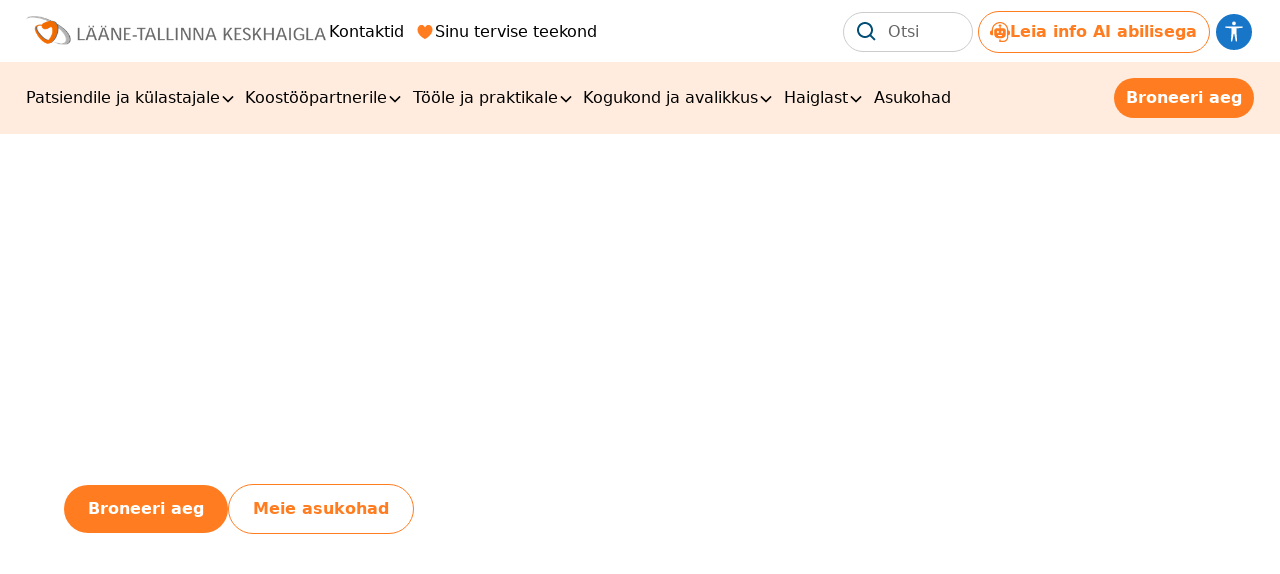

--- FILE ---
content_type: text/html
request_url: https://www.keskhaigla.ee/?lang=en
body_size: 24753
content:
<!DOCTYPE html><!-- Last Published: Mon Jan 19 2026 14:12:00 GMT+0000 (Coordinated Universal Time) --><html data-wf-domain="www.keskhaigla.ee" data-wf-page="67980b86c93d2b6edf03e7d3" data-wf-site="66d001b8c1ce9bc0b1e262c7" lang="et"><head><meta charset="utf-8"/><title>Lääne-Tallinna Keskhaigla | Kvaliteetne arstiabi</title><meta content="Pakume kvaliteetset arstiabi ja kaasaegseid tervishoiuteenuseid. Meie professionaalne meeskond tagab patsiendikeskse ja hooliva lähenemise." name="description"/><meta content="Lääne-Tallinna Keskhaigla | Kvaliteetne arstiabi" property="og:title"/><meta content="Pakume kvaliteetset arstiabi ja kaasaegseid tervishoiuteenuseid. Meie professionaalne meeskond tagab patsiendikeskse ja hooliva lähenemise." property="og:description"/><meta content="Lääne-Tallinna Keskhaigla | Kvaliteetne arstiabi" property="twitter:title"/><meta content="Pakume kvaliteetset arstiabi ja kaasaegseid tervishoiuteenuseid. Meie professionaalne meeskond tagab patsiendikeskse ja hooliva lähenemise." property="twitter:description"/><meta property="og:type" content="website"/><meta content="summary_large_image" name="twitter:card"/><meta content="width=device-width, initial-scale=1" name="viewport"/><link href="https://cdn.prod.website-files.com/66d001b8c1ce9bc0b1e262c7/css/ltkh.shared.ad27868f1.css" rel="stylesheet" type="text/css" integrity="sha384-rSeGjx9Sd39DTmkz4Zp41QT6x7MdIDuNRCo/uEL0ZRrhSjtYh0fEPTJv5J9eXHTg" crossorigin="anonymous"/><link href="https://fonts.googleapis.com" rel="preconnect"/><link href="https://fonts.gstatic.com" rel="preconnect" crossorigin="anonymous"/><script src="https://ajax.googleapis.com/ajax/libs/webfont/1.6.26/webfont.js" type="text/javascript"></script><script type="text/javascript">WebFont.load({  google: {    families: ["Signika:300,regular,500,600,700"]  }});</script><script type="text/javascript">!function(o,c){var n=c.documentElement,t=" w-mod-";n.className+=t+"js",("ontouchstart"in o||o.DocumentTouch&&c instanceof DocumentTouch)&&(n.className+=t+"touch")}(window,document);</script><link href="https://cdn.prod.website-files.com/66d001b8c1ce9bc0b1e262c7/6880decc5a5d4596783fb121_cropped-output-onlinepngtools-32x32.png" rel="shortcut icon" type="image/x-icon"/><link href="https://cdn.prod.website-files.com/66d001b8c1ce9bc0b1e262c7/6880e360f22bb95896688941_322196658_5756403772..._imresizer.png" rel="apple-touch-icon"/><script type="application/ld+json">
{
  "@context": "https://schema.org",
  "@type": "Hospital",
  "name": "Lääne-Tallinna Keskhaigla",
  "description": "Pakume kvaliteetset arstiabi ja kaasaegseid tervishoiuteenuseid. Meie professionaalne meeskond tagab patsiendikeskse ja hooliva lähenemise.",
  "url": "/",
  "logo": {
    "@type": "ImageObject",
    "url": "https://cdn.prod.website-files.com/66d001b8c1ce9bc0b1e262c7/670922ac7c4e6d65307cddc5_LTKH.png"
  },
  "image": {
    "@type": "ImageObject",
    "url": "https://cdn.prod.website-files.com/66d001b8c1ce9bc0b1e262c7/6889eca722777c95d671e8ce_DJI_20250707164526_0012_D%20(1).jpg"
  },
  "address": {
    "@type": "PostalAddress",
    "streetAddress": "Paldiski mnt 68",
    "addressLocality": "Tallinn",
    "postalCode": "10617",
    "addressCountry": "EE"
  },
  "telephone": "+3726261314",
  "email": "keskhaigla@keskhaigla.ee",
  "sameAs": [
    "https://www.facebook.com/laane.tallinna.keskhaigla/",
    "https://www.instagram.com/laanetallinnakeskhaigla/",
    "https://www.linkedin.com/company/laanetallinna-keskhaigla/"
  ],
  "identifier": "10822269"
}
</script><script async="" src="https://www.googletagmanager.com/gtag/js?id=G-K86Z2FX7W2"></script><script type="text/javascript">window.dataLayer = window.dataLayer || [];function gtag(){dataLayer.push(arguments);}gtag('set', 'developer_id.dZGVlNj', true);gtag('js', new Date());gtag('config', 'G-K86Z2FX7W2');</script><!-- Keep this css code to improve the font quality-->
<style>
  * {
  -webkit-font-smoothing: antialiased;
  -moz-osx-font-smoothing: grayscale;
  -o-font-smoothing: antialiased;
}
</style>


<!-- Finsweet Attributes -->
<script async type="module"
src="https://cdn.jsdelivr.net/npm/@finsweet/attributes@2/attributes.js"
fs-list
></script>


<script>
// Automatic Breadcrumbs Generator for Webflow
// Add this script to the <head> section through Site Settings > Custom Code
document.addEventListener('DOMContentLoaded', function() {
  // Debug function to log messages
  function debug(message, data) {
    console.log("🍞 Breadcrumb Debug:", message, data || '');
  }
  
  debug("Script started");
  
  // CONFIGURATION
  const useClassInsteadOfId = true; // Set to true since we're using a class
  const breadcrumbSelector = "breadcrumb-container"; // Container class/id without . or #
  const skipLinksForFirstSegments = 2; // First segments that won't be linked
  const separator = ' > '; // Breadcrumb separator
  
  // Get the breadcrumb container - first try with class, then with ID
  let container = null;
  if (useClassInsteadOfId) {
    container = document.querySelector('.' + breadcrumbSelector);
    debug("Looking for container by class", '.' + breadcrumbSelector);
  } else {
    container = document.getElementById(breadcrumbSelector);
    debug("Looking for container by ID", '#' + breadcrumbSelector);
  }
  
  // Exit with debug message if container not found
  if (!container) {
    debug("❌ Container not found! Check your HTML structure.");
    // Try to find any other potential containers that might match
    const possibleContainers = document.querySelectorAll('[class*="breadcrumb"]');
    if (possibleContainers.length) {
      debug("🔍 Found possible breadcrumb containers:", 
            Array.from(possibleContainers).map(el => el.className).join(', '));
    }
    return;
  }
  
  debug("✅ Container found", container);
  
  try {
    // Get URL information
    const url = window.location.pathname.replace(/\/+$/, '');
    const domain = window.location.origin;
    debug("URL being processed", domain + url);
    
    // Extract path segments and filter out empty segments
    const pathSegments = url.split('/')
      .filter(function(segment) { 
        return segment && segment.length > 0; 
      });
    
    debug("Path segments found", pathSegments);
    
    // Handle home page (empty path)
    if (pathSegments.length === 0) {
      container.innerHTML = '<span>Home</span>';
      debug("Home page detected, setting simple breadcrumb");
      return;
    }
    
    // Convert URL segment to display text with Estonian characters
    function formatSegment(segment) {
      debug("Formatting segment", segment);
      
      // Decode URI component to handle special characters in URLs
      try {
        segment = decodeURIComponent(segment);
      } catch(e) {
        debug("Error decoding segment", e);
      }
      
      // Replace hyphens with spaces
      var text = segment.replace(/-/g, ' ');
      
      // Capitalize first letter of each word
      var words = text.split(' ');
      for (var i = 0; i < words.length; i++) {
        if (words[i].length > 0) {
          words[i] = words[i].charAt(0).toUpperCase() + words[i].slice(1);
        }
      }
      text = words.join(' ');
      
      // Estonian special characters map (expanded from examples)
      var replacements = {
        'Patsiendile Ja Kulastajale': 'Patsiendile ja külastajale',
        'Uksused Ja Teenused': 'Üksused ja teenused',
        'Narvihaiguste Ja Psuhhiaatriakliinik': 'Närvihaiguste ja Psühhiaatriakliinik',
        'Nefroloogiakeskus': 'Nefroloogiakeskus',
        'Sisekliinik': 'Sisekliinik'
      };
      
      var result = replacements[text] || text;
      debug("Formatted result", result);
      return result;
    }
    
    // Build breadcrumbs HTML
    var html = '';
    var currentPath = '';
    
    // Process each segment
    for (var i = 0; i < pathSegments.length; i++) {
      var segment = pathSegments[i];
      currentPath += '/' + segment;
      var displayText = formatSegment(segment);
      
      // Add separator except for first item
      if (i > 0) {
        html += separator;
      }
      
      // Create link or text based on position
      if (i >= skipLinksForFirstSegments) {
        html += '<a href="' + domain + currentPath + '">' + displayText + '</a>';
      } else {
        html += '<span>' + displayText + '</span>';
      }
    }
    
    debug("Generated HTML", html);
    
    // Set the HTML content
    container.innerHTML = html;
    debug("✅ Breadcrumb successfully set!");
    
    // Make sure the container is visible
    container.style.display = "block";
    
  } catch (error) {
    // Fallback in case of any error
    debug("❌ Error occurred", error);
    container.innerHTML = ''; // Clear container on error
  }
});
</script>

<style>
/* ===== Finsweet Tables: auto behave like padding-global + container-medium ===== */

/* 1) The FS instance acts like padding-global (full width + side padding) */
[fs-table-element="table"]{
  width: 100% !important;
  max-width: none !important;
  margin: 0 !important;

  padding-left: 5% !important;
  padding-right: 5% !important;

  box-sizing: border-box;
}

/* 2) The actual <table> acts like container-medium (centered + max width) */
[fs-table-element="table"] > table{
  width: 100% !important;
  max-width: 80rem !important;   /* <-- set to your real container-medium max-width if different */
  margin-left: auto !important;
  margin-right: auto !important;

  border-collapse: collapse;
}

/* 3) Prevent any "full-bleed" tricks from FS components */
[class^="fs-table-"][class$="_instance"],
[class^="fs-table-"][class$="_table"]{
  position: static !important;
  left: auto !important;
  right: auto !important;
  transform: none !important;
}

/* Optional: spacing between tables */
[fs-table-element="table"]{
  margin-top: 1.5rem !important;
  margin-bottom: 1.5rem !important;
}
</style>



<!-- Start cookieyes banner --> <script id="cookieyes" type="text/javascript" src="https://cdn-cookieyes.com/client_data/25d4e1bd9f85235091246745e698413e/script.js"></script> <!-- End cookieyes banner --><script src="https://cdn.prod.website-files.com/66d001b8c1ce9bc0b1e262c7%2F6544eda5f000985a163a8687%2F6954cfc4caa72f7d8402957e%2Ffinsweetcomponentsconfig-1.0.98.js" type="module" async="" siteId="66d001b8c1ce9bc0b1e262c7" finsweet="components"></script><script type="text/javascript">window.__WEBFLOW_CURRENCY_SETTINGS = {"currencyCode":"EUR","symbol":"€","decimal":".","fractionDigits":2,"group":" ","template":"{{wf {&quot;path&quot;:&quot;amount&quot;,&quot;type&quot;:&quot;CommercePrice&quot;\\} }} {{wf {&quot;path&quot;:&quot;symbol&quot;,&quot;type&quot;:&quot;PlainText&quot;\\} }}","hideDecimalForWholeNumbers":true};</script></head><body><div class="page-wrapper"><div class="navbar"><div data-collapse="medium" data-animation="default" data-duration="400" fs-scrolldisable-element="smart-nav" data-easing="ease" data-easing2="ease" role="banner" class="navbar_top_menu padding-xsmall padding-global w-nav"><div class="navbar_top_menu_container max-width-xxlarge"><div class="navbar_logo"><a href="/" aria-current="page" class="navbar10_logo-link w-nav-brand w--current"><img width="400" loading="lazy" alt="" src="https://cdn.prod.website-files.com/66d001b8c1ce9bc0b1e262c7/670922ac7c4e6d65307cddc5_LTKH.png" class="navbar10_logo top-padding"/></a></div><nav role="navigation" class="navbar_top_menu_content w-nav-menu"><div class="navbar_top_menu_links"><div class="top-menu-left"><a href="/haiglast/uldkontaktid" class="navbar11_link seconday-navigation w-nav-link">Kontaktid</a><div class="tervise-teekond"><img src="https://cdn.prod.website-files.com/66d001b8c1ce9bc0b1e262c7/67d2d69490b9bb6f5ab90513_heart%201.svg" loading="lazy" width="20" alt=""/><a href="/sinu-tervise-teekond/terviseinfo" class="navbar11_link padding-left seconday-navigation w-nav-link"> Sinu tervise teekond</a></div></div><div class="top-menu-right"><form action="/search" class="input2_component w-form"><input class="form_input is-icon-left search_navbar w-input" maxlength="256" name="query" placeholder="Otsi" type="search" id="search" required=""/><div class="form-icon-left"><div class="icon-embed-xsmall w-embed"><svg width="100%" height="100%" viewBox="0 0 24 24" fill="none" xmlns="http://www.w3.org/2000/svg">
<path d="M10 18C11.775 17.9996 13.4988 17.4054 14.897 16.312L19.293 20.708L20.707 19.294L16.311 14.898C17.405 13.4997 17.9996 11.7754 18 10C18 5.589 14.411 2 10 2C5.589 2 2 5.589 2 10C2 14.411 5.589 18 10 18ZM10 4C13.309 4 16 6.691 16 10C16 13.309 13.309 16 10 16C6.691 16 4 13.309 4 10C4 6.691 6.691 4 10 4Z" fill="currentColor"/>
</svg></div></div><input type="submit" class="hide w-button" value="Search"/></form><a href="/otsing-ai-abilisega-kkk" class="button is-secondary is-small is-icon margin-left margin-xxsmall w-inline-block"><img width="20" loading="lazy" alt="" src="https://cdn.prod.website-files.com/66d001b8c1ce9bc0b1e262c7/67e6409a0e4ad4ecedb83669_tehisaru-abiline.svg"/><div>Leia info AI abilisega</div></a><div data-delay="200" data-hover="false" data-w-id="672523ab-8aa2-ce04-66af-6df3c45b7425" class="dropdown1_component dropdown hide w-dropdown"><div class="dropdown1_toggle language_switcher w-dropdown-toggle"><div class="text-block-20">et</div><div class="dropdown-chevron-5 w-embed"><svg width=" 100%" height=" 100%" viewBox="0 0 16 16" fill="none" xmlns="http://www.w3.org/2000/svg">
<path fill-rule="evenodd" clip-rule="evenodd" d="M2.55806 6.29544C2.46043 6.19781 2.46043 6.03952 2.55806 5.94189L3.44195 5.058C3.53958 4.96037 3.69787 4.96037 3.7955 5.058L8.00001 9.26251L12.2045 5.058C12.3021 4.96037 12.4604 4.96037 12.5581 5.058L13.4419 5.94189C13.5396 6.03952 13.5396 6.19781 13.4419 6.29544L8.17678 11.5606C8.07915 11.6582 7.92086 11.6582 7.82323 11.5606L2.55806 6.29544Z" fill="currentColor"/>
</svg></div></div><nav class="dropdown1_dropdown-list w-dropdown-list"><div class="locales-wrapper w-locales-list"><div role="list" class="w-locales-items"><div role="listitem" class="locale w-locales-item"><a hreflang="et" href="/" aria-current="page" class="dropdown1_dropdown-link w--current">et</a></div></div></div></nav></div><a aria-label="Juurdepääsetavus" role="button" href="#" class="accessibility-button w-inline-block"><img src="https://cdn.prod.website-files.com/66d001b8c1ce9bc0b1e262c7/6944e53545f6720decb33d75_accessibility-icon-person.svg" loading="lazy" alt="" class="accessibility-icon"/></a></div></div></nav></div></div><div data-animation="default" class="navbar_main_menu padding-global w-nav" data-easing2="ease" fs-scrolldisable-element="smart-nav" data-easing="ease" data-collapse="medium" data-w-id="45b1801f-d06e-772f-6715-d002a11d658c" role="banner" data-duration="400"><nav role="navigation" class="navbar_main_menu_container max-width-xxlarge w-nav-menu"><div class="navbar_main_menu_content"><div class="navbar_main_menu_links"><div data-delay="0" data-hover="true" data-w-id="45b1801f-d06e-772f-6715-d002a11d6591" class="navbar10_menu-dropdown w-dropdown"><div class="navbar10_dropdown-toggle w-dropdown-toggle"><div class="text-block-14 navbar">Patsiendile ja külastajale</div><div class="dropdown-chevron w-embed"><svg width=" 100%" height=" 100%" viewBox="0 0 16 16" fill="none" xmlns="http://www.w3.org/2000/svg">
<path fill-rule="evenodd" clip-rule="evenodd" d="M2.55806 6.29544C2.46043 6.19781 2.46043 6.03952 2.55806 5.94189L3.44195 5.058C3.53958 4.96037 3.69787 4.96037 3.7955 5.058L8.00001 9.26251L12.2045 5.058C12.3021 4.96037 12.4604 4.96037 12.5581 5.058L13.4419 5.94189C13.5396 6.03952 13.5396 6.19781 13.4419 6.29544L8.17678 11.5606C8.07915 11.6582 7.92086 11.6582 7.82323 11.5606L2.55806 6.29544Z" fill="currentColor"/>
</svg></div></div><nav class="navbar10_dropdown-list shadow-large w-dropdown-list"><div class="navbar8_container"><div class="navbar8_dropdown-content"><div class="navbar_wrapper_4_columns"><div class="navbar_dropdown-column left-column"><div class="navbar8_dropdown-link"><div class="text-size-large text-weight-semibold">Kiirlingid</div></div><a href="/patsiendile-ja-kulastajale/erakorraline-abi" class="navbar8_dropdown-link w-inline-block"><div class="navbar8_icon-holder"><div class="icon-embed-xsmall w-embed"><svg width="25" height="24" viewBox="0 0 25 24" fill="none" xmlns="http://www.w3.org/2000/svg">
<path fill-rule="evenodd" clip-rule="evenodd" d="M12.8281 21C17.7987 21 21.8281 16.9706 21.8281 12C21.8281 7.02945 17.7987 3 12.8281 3C7.85757 3 3.82812 7.02945 3.82812 12C3.82812 16.9706 7.85757 21 12.8281 21ZM12.8281 22C18.351 22 22.8281 17.5229 22.8281 12C22.8281 6.47715 18.351 2 12.8281 2C7.30527 2 2.82812 6.47715 2.82812 12C2.82812 17.5229 7.30527 22 12.8281 22Z" fill="black"/>
<path d="M11.8281 17.5C11.8281 18.0523 12.2758 18.5 12.8281 18.5C13.3804 18.5 13.8281 18.0523 13.8281 17.5V10.5C13.8281 9.9477 13.3804 9.5 12.8281 9.5C12.2758 9.5 11.8281 9.9477 11.8281 10.5V17.5Z" fill="black"/>
<path d="M12.8281 7.5C12.2758 7.5 11.8281 7.0523 11.8281 6.5C11.8281 5.9477 12.2758 5.5 12.8281 5.5C13.3804 5.5 13.8281 5.9477 13.8281 6.5C13.8281 7.0523 13.3804 7.5 12.8281 7.5Z" fill="black"/>
</svg></div></div><div class="navbar8_item-text"><div>Erakorraline abi</div></div></a><a href="/patsiendile-ja-kulastajale/vastuvotule-registreerimine" class="navbar8_dropdown-link w-inline-block"><div class="navbar8_icon-holder"><div class="icon-embed-xsmall w-embed"><svg width="25" height="24" viewBox="0 0 25 24" fill="none" xmlns="http://www.w3.org/2000/svg">
<path fill-rule="evenodd" clip-rule="evenodd" d="M9.32812 12.5H8.32812V13.5H9.32812V12.5ZM8.32812 11.5C7.77583 11.5 7.32812 11.9477 7.32812 12.5V13.5C7.32812 14.0523 7.77583 14.5 8.32812 14.5H9.32812C9.88042 14.5 10.3281 14.0523 10.3281 13.5V12.5C10.3281 11.9477 9.88042 11.5 9.32812 11.5H8.32812Z" fill="black"/>
<path fill-rule="evenodd" clip-rule="evenodd" d="M13.3281 12.5H12.3281V13.5H13.3281V12.5ZM12.3281 11.5C11.7758 11.5 11.3281 11.9477 11.3281 12.5V13.5C11.3281 14.0523 11.7758 14.5 12.3281 14.5H13.3281C13.8804 14.5 14.3281 14.0523 14.3281 13.5V12.5C14.3281 11.9477 13.8804 11.5 13.3281 11.5H12.3281Z" fill="black"/>
<path fill-rule="evenodd" clip-rule="evenodd" d="M17.3281 12.5H16.3281V13.5H17.3281V12.5ZM16.3281 11.5C15.7758 11.5 15.3281 11.9477 15.3281 12.5V13.5C15.3281 14.0523 15.7758 14.5 16.3281 14.5H17.3281C17.8804 14.5 18.3281 14.0523 18.3281 13.5V12.5C18.3281 11.9477 17.8804 11.5 17.3281 11.5H16.3281Z" fill="black"/>
<path fill-rule="evenodd" clip-rule="evenodd" d="M9.32812 16.5H8.32812V17.5H9.32812V16.5ZM8.32812 15.5C7.77583 15.5 7.32812 15.9477 7.32812 16.5V17.5C7.32812 18.0523 7.77583 18.5 8.32812 18.5H9.32812C9.88042 18.5 10.3281 18.0523 10.3281 17.5V16.5C10.3281 15.9477 9.88042 15.5 9.32812 15.5H8.32812Z" fill="black"/>
<path fill-rule="evenodd" clip-rule="evenodd" d="M13.3281 16.5H12.3281V17.5H13.3281V16.5ZM12.3281 15.5C11.7758 15.5 11.3281 15.9477 11.3281 16.5V17.5C11.3281 18.0523 11.7758 18.5 12.3281 18.5H13.3281C13.8804 18.5 14.3281 18.0523 14.3281 17.5V16.5C14.3281 15.9477 13.8804 15.5 13.3281 15.5H12.3281Z" fill="black"/>
<path fill-rule="evenodd" clip-rule="evenodd" d="M17.3281 16.5H16.3281V17.5H17.3281V16.5ZM16.3281 15.5C15.7758 15.5 15.3281 15.9477 15.3281 16.5V17.5C15.3281 18.0523 15.7758 18.5 16.3281 18.5H17.3281C17.8804 18.5 18.3281 18.0523 18.3281 17.5V16.5C18.3281 15.9477 17.8804 15.5 17.3281 15.5H16.3281Z" fill="black"/>
<path fill-rule="evenodd" clip-rule="evenodd" d="M5.82812 5.5C5.55199 5.5 5.32812 5.72385 5.32812 6V19.5C5.32812 19.7761 5.55199 20 5.82812 20H19.8281C20.1036 20 20.3281 19.7757 20.3281 19.4989V6.0011C20.3281 5.72425 20.1036 5.5 19.8281 5.5H18.3281V4.5H19.8281C20.6573 4.5 21.3281 5.17335 21.3281 6.0011V19.4989C21.3281 20.3266 20.6573 21 19.8281 21H5.82812C4.9997 21 4.32812 20.3285 4.32812 19.5V6C4.32812 5.17155 4.9997 4.5 5.82812 4.5H8.32812V5.5H5.82812ZM16.3281 5.5H10.3281V4.5H16.3281V5.5Z" fill="black"/>
<path fill-rule="evenodd" clip-rule="evenodd" d="M20.3281 10H5.32812V9H20.3281V10Z" fill="black"/>
<path d="M8.32812 3.5C8.32812 3.22386 8.55198 3 8.82812 3C9.10427 3 9.32812 3.22386 9.32812 3.5V7C9.32812 7.27615 9.10427 7.5 8.82812 7.5C8.55198 7.5 8.32812 7.27615 8.32812 7V3.5Z" fill="black"/>
<path d="M16.3281 3.5C16.3281 3.22386 16.552 3 16.8281 3C17.1043 3 17.3281 3.22386 17.3281 3.5V7C17.3281 7.27615 17.1043 7.5 16.8281 7.5C16.552 7.5 16.3281 7.27615 16.3281 7V3.5Z" fill="black"/>
</svg></div></div><div class="navbar8_item-text"><div>Vastuvõtule registreerimine</div></div></a><a href="/kontakt/asukohad" class="navbar8_dropdown-link w-inline-block"><div class="navbar8_icon-holder"><div class="icon-embed-xsmall w-embed"><svg width="25" height="24" viewBox="0 0 25 24" fill="none" xmlns="http://www.w3.org/2000/svg">
<path fill-rule="evenodd" clip-rule="evenodd" d="M12.8281 2C9.51669 2 6.82812 4.68857 6.82812 8C6.82812 11.5 10.3281 16.5 12.8281 20C15.3281 16.5 18.8281 11.5 18.8281 8C18.8281 4.68857 16.1396 2 12.8281 2ZM12.8281 21C12.4281 21 12.0781 20.8 11.8281 20.5C9.82812 17.5 5.82812 11.8 5.82812 8C5.82812 4.13401 8.96213 1 12.8281 1C16.6941 1 19.8281 4.13401 19.8281 8C19.8281 11.8 15.8281 17.5 13.8281 20.5C13.5781 20.8 13.2281 21 12.8281 21Z" fill="black"/>
<path d="M12.8281 10C13.9327 10 14.8281 9.10457 14.8281 8C14.8281 6.89543 13.9327 6 12.8281 6C11.7236 6 10.8281 6.89543 10.8281 8C10.8281 9.10457 11.7236 10 12.8281 10Z" fill="black"/>
</svg></div></div><div class="navbar8_item-text"><div>Asukohad</div></div></a><div class="navbar8_dropdown-link margin-top margin-medium"><div class="text-size-large text-weight-semibold">Patsiendiinfo</div></div><div class="navbar8_dropdown-link-list"><a href="/patsiendile-ja-kulastajale/haiglaravile-tulek" class="navbar8_dropdown-link w-inline-block"><div class="navbar8_item-text"><div>Haiglaravile tulek</div></div></a><a href="/patsiendile-ja-kulastajale/kulastusinfo" class="navbar8_dropdown-link w-inline-block"><div class="navbar8_item-text"><div>Patsientide külastamine</div></div></a><a href="/patsiendile-ja-kulastajale/kkk" class="navbar8_dropdown-link w-inline-block"><div class="navbar8_item-text"><div>KKK</div></div></a><a href="/patsiendile-ja-kulastajale/haigla-reeglid" class="navbar8_dropdown-link w-inline-block"><div class="navbar8_item-text"><div>Haigla reeglid</div></div></a><a href="/patsiendile-ja-kulastajale/juhendid" class="navbar8_dropdown-link w-inline-block"><div class="navbar8_item-text"><div>Juhendid</div></div></a><a href="/patsiendile-ja-kulastajale/patsiendi-oigused" class="navbar8_dropdown-link w-inline-block"><div class="navbar8_item-text"><div>Patsiendi õigused</div></div></a><a href="/patsiendile-ja-kulastajale/hinnakirjad" class="navbar8_dropdown-link w-inline-block"><div class="navbar8_item-text"><div>Hinnakirjad</div></div></a><a href="/patsiendile-ja-kulastajale/tasulised-teenused" class="navbar8_dropdown-link w-inline-block"><div class="navbar8_item-text"><div>Tasulised teenused</div></div></a><a href="/patsiendile-ja-kulastajale/perearstid-laane-tallinna-keskhaigla-tervisekeskustes" class="navbar8_dropdown-link w-inline-block"><div class="navbar8_item-text"><div>Perearstid haigla tervisekeskustes</div></div></a><a href="/patsiendile-ja-kulastajale/uksused-ja-teenused/diagnostikakliinik/proovide-andmine" class="navbar8_dropdown-link w-inline-block"><div class="navbar8_item-text"><div>Proovide andmine</div></div></a><a href="/patsiendile-ja-kulastajale/uksused-ja-teenused/diagnostikakliinik/radioloogiakeskus" class="navbar8_dropdown-link w-inline-block"><div class="navbar8_item-text"><div>Radioloogilised uuringud</div></div></a></div></div><div class="navbar_dropdown-column"><a href="/patsiendile-ja-kulastajale/uksused-ja-teenused/sisekliinik" class="navbar8_dropdown-category-link w-inline-block"><div class="navbar8_item-text"><div>Sisekliinik</div><img src="https://cdn.prod.website-files.com/66d001b8c1ce9bc0b1e262c7/687e396ec0895bac6db6e54b_arrow.svg" loading="lazy" alt="" class="icon-1x1-xxsmall"/></div></a><a href="/patsiendile-ja-kulastajale/uksused-ja-teenused/sisekliinik/gastroenteroloogiakeskus" class="navbar8_dropdown-link w-inline-block"><div class="navbar8_item-text"><div>Gastroenteroloogiakeskus</div></div></a><a href="/patsiendile-ja-kulastajale/uksused-ja-teenused/sisekliinik/kardioloogiakeskus" class="navbar8_dropdown-link w-inline-block"><div class="navbar8_item-text"><div>Kardioloogiakeskus</div></div></a><a href="/patsiendile-ja-kulastajale/uksused-ja-teenused/sisekliinik/nefroloogiakeskus" class="navbar8_dropdown-link w-inline-block"><div class="navbar8_item-text"><div>Nefroloogiakeskus</div></div></a><a href="/patsiendile-ja-kulastajale/uksused-ja-teenused/sisekliinik/sisehaiguste-keskus" class="navbar8_dropdown-link w-inline-block"><div class="navbar8_item-text"><div>Sisehaiguste keskus</div></div></a><a href="/patsiendile-ja-kulastajale/uksused-ja-teenused/sisekliinik/kopsu-uurignute-kabinet" class="navbar8_dropdown-link w-inline-block"><div class="navbar8_item-text"><div>Kopsu-uuringute kabinet</div></div></a><div class="margin-top margin-xsmall"><a href="/patsiendile-ja-kulastajale/uksused-ja-teenused/kirurgiakliinik" class="navbar8_dropdown-category-link w-inline-block"><div class="navbar8_item-text"><div>Kirurgiakliinik</div><img src="https://cdn.prod.website-files.com/66d001b8c1ce9bc0b1e262c7/687e396ec0895bac6db6e54b_arrow.svg" loading="lazy" alt="" class="icon-1x1-xxsmall"/></div></a></div><a href="/patsiendile-ja-kulastajale/uksused-ja-teenused/kirurgiakliinik/korva-nina-kurgu-ja-silmahaiguste-keskus" class="navbar8_dropdown-link w-inline-block"><div class="navbar8_item-text"><div>Kõrva-, nina- ja kurgu- ja silmahaigustekeskus</div></div></a><a href="/patsiendile-ja-kulastajale/uksused-ja-teenused/kirurgiakliinik/operatsiooni-ja-paevakirurgiakeskus" class="navbar8_dropdown-link w-inline-block"><div class="navbar8_item-text"><div>Operatsiooni- ja päevakirurgiakeskus</div></div></a><a href="/patsiendile-ja-kulastajale/uksused-ja-teenused/kirurgiakliinik/ortopeediakeskus" class="navbar8_dropdown-link w-inline-block"><div class="navbar8_item-text"><div>Ortopeediakeskus</div></div></a><a href="/patsiendile-ja-kulastajale/uksused-ja-teenused/kirurgiakliinik/uroloogiakeskus" class="navbar8_dropdown-link w-inline-block"><div class="navbar8_item-text"><div>Uroloogiakeskus</div></div></a><a href="/patsiendile-ja-kulastajale/uksused-ja-teenused/kirurgiakliinik/uldkirurgia-ja-koloproktoloogiakeskus" class="navbar8_dropdown-link w-inline-block"><div class="navbar8_item-text"><div>Üldkirurgia- ja koloproktoloogiakeskus</div></div></a><div class="margin-top margin-xsmall"><a href="/patsiendile-ja-kulastajale/uksused-ja-teenused/nakkuskliinik" class="navbar8_dropdown-category-link w-inline-block"><div class="navbar8_item-text"><div>Nakkuskliinik</div><img src="https://cdn.prod.website-files.com/66d001b8c1ce9bc0b1e262c7/687e396ec0895bac6db6e54b_arrow.svg" loading="lazy" alt="" class="icon-1x1-xxsmall"/></div></a></div><a href="/patsiendile-ja-kulastajale/uksused-ja-teenused/nakkuskliinik/ambulatoorne-nakkuskeskus" class="navbar8_dropdown-link w-inline-block"><div class="navbar8_item-text"><div>Ambulatoorne nakkuskeskus</div></div></a><a href="/patsiendile-ja-kulastajale/uksused-ja-teenused/nakkuskliinik/statsionaarne-nakkuskeskus" class="navbar8_dropdown-link w-inline-block"><div class="navbar8_item-text"><div>Statsionaarne nakkuskeskus</div></div></a><div class="margin-top margin-xsmall"><a href="/patsiendile-ja-kulastajale/uksused-ja-teenused/narvihaiguste-ja-psuhhiaatriakliinik" class="navbar8_dropdown-category-link w-inline-block"><div class="navbar8_item-text"><div>Närvihaiguste ja psühhiaatria kliinik</div><img src="https://cdn.prod.website-files.com/66d001b8c1ce9bc0b1e262c7/687e396ec0895bac6db6e54b_arrow.svg" loading="lazy" alt="" class="icon-1x1-xxsmall"/></div></a></div><a href="/patsiendile-ja-kulastajale/uksused-ja-teenused/narvihaiguste-ja-psuhhiaatriakliinik/narvihaiguste-keskus" class="navbar8_dropdown-link w-inline-block"><div class="navbar8_item-text"><div>Närvihaiguste keskus</div></div></a><a href="/patsiendile-ja-kulastajale/uksused-ja-teenused/narvihaiguste-ja-psuhhiaatriakliinik/psuhhiaatriakeskus" class="navbar8_dropdown-link w-inline-block"><div class="navbar8_item-text"><div>Psühhiaatriakeskus</div></div></a><a href="/patsiendile-ja-kulastajale/uksused-ja-teenused/narvihaiguste-ja-psuhhiaatriakliinik/psuhhiaatriakeskus/soltuvusraviosakond" class="navbar8_dropdown-link w-inline-block"><div class="navbar8_item-text"><div>Sõltuvusraviosakond</div></div></a></div><div class="navbar_dropdown-column"><a href="/patsiendile-ja-kulastajale/uksused-ja-teenused/diagnostikakliinik" class="navbar8_dropdown-category-link w-inline-block"><div class="navbar8_item-text"><div>Diagnostikakliinik</div><img src="https://cdn.prod.website-files.com/66d001b8c1ce9bc0b1e262c7/687e396ec0895bac6db6e54b_arrow.svg" loading="lazy" alt="" class="icon-1x1-xxsmall"/></div></a><a href="/patsiendile-ja-kulastajale/uksused-ja-teenused/diagnostikakliinik/laborikeskus" class="navbar8_dropdown-link w-inline-block"><div class="navbar8_item-text"><div>Laborikeskus</div></div></a><a href="/patsiendile-ja-kulastajale/uksused-ja-teenused/diagnostikakliinik/patoloogiakeskus" class="navbar8_dropdown-link w-inline-block"><div class="navbar8_item-text"><div>Patoloogiakeskus</div></div></a><a href="/patsiendile-ja-kulastajale/uksused-ja-teenused/diagnostikakliinik/proovide-andmine" class="navbar8_dropdown-link w-inline-block"><div class="navbar8_item-text"><div>Proovide andmine</div></div></a><a href="/patsiendile-ja-kulastajale/uksused-ja-teenused/diagnostikakliinik/radioloogiakeskus" class="navbar8_dropdown-link w-inline-block"><div class="navbar8_item-text"><div>Radioloogiakeskus</div></div></a><div class="margin-top margin-xsmall"><a href="/patsiendile-ja-kulastajale/uksused-ja-teenused/anestesioloogia-ja-intensiivravikliinik" class="navbar8_dropdown-category-link w-inline-block"><div class="navbar8_item-text"><div>Anestesioloogia- ja intensiivravikliinik</div><img src="https://cdn.prod.website-files.com/66d001b8c1ce9bc0b1e262c7/687e396ec0895bac6db6e54b_arrow.svg" loading="lazy" alt="" class="icon-1x1-xxsmall"/></div></a></div><a href="/patsiendile-ja-kulastajale/uksused-ja-teenused/anestesioloogia-ja-intensiivravikliinik/anestesioloogia--ja-intensiivravikeskus" class="navbar8_dropdown-link w-inline-block"><div class="navbar8_item-text"><div>Anestesioloogia-  ja intensiivravikeskus</div></div></a><a href="/patsiendile-ja-kulastajale/uksused-ja-teenused/anestesioloogia-ja-intensiivravikliinik/erakorralise-meditsiini-keskus" class="navbar8_dropdown-link w-inline-block"><div class="navbar8_item-text"><div>Erakorralise meditsiini keskus</div></div></a><div class="margin-top margin-xsmall"><a href="/patsiendile-ja-kulastajale/uksused-ja-teenused/hambaravikliinik" class="navbar8_dropdown-category-link w-inline-block"><div class="navbar8_item-text"><div>Hambaravikliinik</div><img src="https://cdn.prod.website-files.com/66d001b8c1ce9bc0b1e262c7/687e396ec0895bac6db6e54b_arrow.svg" loading="lazy" alt="" class="icon-1x1-xxsmall"/></div></a></div><a href="/patsiendile-ja-kulastajale/uksused-ja-teenused/hambaravikliinik/hammaste-panoraamrontgen" class="navbar8_dropdown-link w-inline-block"><div class="navbar8_item-text"><div>Hammaste panoraamröntgen</div></div></a><div class="margin-top margin-xsmall"><a href="/patsiendile-ja-kulastajale/uksused-ja-teenused/oendusabikliinik" class="navbar8_dropdown-category-link w-inline-block"><div class="navbar8_item-text"><div>Õendusabikliinik</div><img src="https://cdn.prod.website-files.com/66d001b8c1ce9bc0b1e262c7/687e396ec0895bac6db6e54b_arrow.svg" loading="lazy" alt="" class="icon-1x1-xxsmall"/></div></a></div><a href="/patsiendile-ja-kulastajale/uksused-ja-teenused/oendusabikliinik/iseseisev-statsionaarne-oendusabi" class="navbar8_dropdown-link w-inline-block"><div class="navbar8_item-text"><div>Iseseisev statsionaarne õendusabi</div></div></a><a href="/patsiendile-ja-kulastajale/uksused-ja-teenused/oendusabikliinik/koduoendus" class="navbar8_dropdown-link w-inline-block"><div class="navbar8_item-text"><div>Koduõendus</div></div></a><a href="/patsiendile-ja-kulastajale/uksused-ja-teenused/oendusabikliinik/ravikindlustamata-patsientide-vastuvott" class="navbar8_dropdown-link w-inline-block"><div class="navbar8_item-text"><div>Ravikindlustamata patsientide vastuvõtt</div></div></a></div><div class="navbar_dropdown-column"><a href="/patsiendile-ja-kulastajale/uksused-ja-teenused/naistekliinik" class="navbar8_dropdown-category-link w-inline-block"><div class="navbar8_item-text"><div>Naistekliinik</div><img src="https://cdn.prod.website-files.com/66d001b8c1ce9bc0b1e262c7/687e396ec0895bac6db6e54b_arrow.svg" loading="lazy" alt="" class="icon-1x1-xxsmall"/></div></a><a href="/patsiendile-ja-kulastajale/uksused-ja-teenused/naistekliinik/gunekoloogia-keskus" class="navbar8_dropdown-link w-inline-block"><div class="navbar8_item-text"><div>Günekoloogiakeskus</div></div></a><a href="/patsiendile-ja-kulastajale/uksused-ja-teenused/naistekliinik/rasedus-ja-perinataalkeskus" class="navbar8_dropdown-link w-inline-block"><div class="navbar8_item-text"><div>Rasedus- ja perinataalkeskus</div></div></a><a href="/patsiendile-ja-kulastajale/uksused-ja-teenused/naistekliinik/viljatusravikeskus" class="navbar8_dropdown-link w-inline-block"></a><a href="/patsiendile-ja-kulastajale/uksused-ja-teenused/naistekliinik/rasedus-ja-perinataalkeskus/vastuvotuosakond/erakorraline-vastuvott" class="navbar8_dropdown-link w-inline-block"></a><div class="margin-top margin-xsmall"><a href="/patsiendile-ja-kulastajale/uksused-ja-teenused/meditsiinilised-tugiteenused" class="navbar8_dropdown-category-link w-inline-block"><div class="navbar8_item-text"><div>Meditsiinilised tugiteenused</div><img src="https://cdn.prod.website-files.com/66d001b8c1ce9bc0b1e262c7/687e396ec0895bac6db6e54b_arrow.svg" loading="lazy" alt="" class="icon-1x1-xxsmall"/></div></a></div><a href="/patsiendile-ja-kulastajale/uksused-ja-teenused/meditsiinilised-tugiteenused/ambulatoorne-eriarstiabi" class="navbar8_dropdown-link w-inline-block"><div class="navbar8_item-text"><div>Ambulatoorne eriarstiabi</div></div></a><a href="/patsiendile-ja-kulastajale/uksused-ja-teenused/meditsiinilised-tugiteenused/ambulatoorne-oendusabiosakond" class="navbar8_dropdown-link w-inline-block"><div class="navbar8_item-text"><div>Ambulatoorne õendusosakond</div></div></a><a href="/patsiendile-ja-kulastajale/uksused-ja-teenused/meditsiinilised-tugiteenused/apteek" class="navbar8_dropdown-link w-inline-block"><div class="navbar8_item-text"><div>Apteek</div></div></a><a href="/patsiendile-ja-kulastajale/uksused-ja-teenused/meditsiinilised-tugiteenused/infektsioonikontrolli-osakond" class="navbar8_dropdown-link w-inline-block"><div class="navbar8_item-text"><div>Infektsioonikontrolli osakond</div></div></a><a href="/patsiendile-ja-kulastajale/uksused-ja-teenused/meditsiinilised-tugiteenused/klienditeeninduse-osakond" class="navbar8_dropdown-link w-inline-block"><div class="navbar8_item-text"><div>Klienditeeninduse osakond</div></div></a><a href="/patsiendile-ja-kulastajale/uksused-ja-teenused/meditsiinilised-tugiteenused/korrektsioonilise-meditsiini-osakond" class="navbar8_dropdown-link w-inline-block"><div class="navbar8_item-text"><div>Korrektsioonilise meditsiini osakond</div></div></a><a href="/patsiendile-ja-kulastajale/uksused-ja-teenused/meditsiinilised-tugiteenused/kvaliteediosakond" class="navbar8_dropdown-link w-inline-block"><div class="navbar8_item-text"><div>Kvaliteediosakond</div></div></a><a href="/patsiendile-ja-kulastajale/uksused-ja-teenused/meditsiinilised-tugiteenused/meditsiinitehnika-osakond" class="navbar8_dropdown-link w-inline-block"><div class="navbar8_item-text"><div>Meditsiinitehnika osakond</div></div></a><a href="/patsiendile-ja-kulastajale/uksused-ja-teenused/meditsiinilised-tugiteenused/sterilisatsiooniosakond" class="navbar8_dropdown-link w-inline-block"><div class="navbar8_item-text"><div>Sterilisatsiooniosakond</div></div></a><a href="/patsiendile-ja-kulastajale/uksused-ja-teenused/meditsiinilised-tugiteenused/taastusravikeskus" class="navbar8_dropdown-link w-inline-block"><div class="navbar8_item-text"><div>Taastusravikeskus</div></div></a></div></div></div></div></nav></div><div data-delay="0" data-hover="true" class="navbar10_menu-dropdown w-dropdown"><div class="navbar10_dropdown-toggle w-dropdown-toggle"><div class="text-block-14 navbar">Koostööpartnerile</div><div class="dropdown-chevron w-embed"><svg width=" 100%" height=" 100%" viewBox="0 0 16 16" fill="none" xmlns="http://www.w3.org/2000/svg">
<path fill-rule="evenodd" clip-rule="evenodd" d="M2.55806 6.29544C2.46043 6.19781 2.46043 6.03952 2.55806 5.94189L3.44195 5.058C3.53958 4.96037 3.69787 4.96037 3.7955 5.058L8.00001 9.26251L12.2045 5.058C12.3021 4.96037 12.4604 4.96037 12.5581 5.058L13.4419 5.94189C13.5396 6.03952 13.5396 6.19781 13.4419 6.29544L8.17678 11.5606C8.07915 11.6582 7.92086 11.6582 7.82323 11.5606L2.55806 6.29544Z" fill="currentColor"/>
</svg></div></div><nav class="navbar10_dropdown-list shadow-large w-dropdown-list"><div class="navbar8_container"><div class="navbar8_dropdown-content max-width-xxlarge"><div class="navbar_wrapper_4_columns max-width-xxlarge"><div class="navbar_dropdown-column left-column"><div class="navbar8_dropdown-link"><div class="text-size-large text-weight-semibold">Kiirlingid</div></div><a href="/patsiendile-ja-kulastajale/uksused-ja-teenused/oendusabikliinik/iseseisev-statsionaarne-oendusabi" class="navbar8_dropdown-link w-inline-block"><div class="navbar8_icon-holder"><div class="icon-embed-xsmall w-embed"><svg width="25" height="24" viewBox="0 0 25 24" fill="none" xmlns="http://www.w3.org/2000/svg">
<path fill-rule="evenodd" clip-rule="evenodd" d="M12.8281 21C17.7987 21 21.8281 16.9706 21.8281 12C21.8281 7.02945 17.7987 3 12.8281 3C7.85757 3 3.82812 7.02945 3.82812 12C3.82812 16.9706 7.85757 21 12.8281 21ZM12.8281 22C18.351 22 22.8281 17.5229 22.8281 12C22.8281 6.47715 18.351 2 12.8281 2C7.30527 2 2.82812 6.47715 2.82812 12C2.82812 17.5229 7.30527 22 12.8281 22Z" fill="black"/>
<path d="M11.8281 17.5C11.8281 18.0523 12.2758 18.5 12.8281 18.5C13.3804 18.5 13.8281 18.0523 13.8281 17.5V10.5C13.8281 9.9477 13.3804 9.5 12.8281 9.5C12.2758 9.5 11.8281 9.9477 11.8281 10.5V17.5Z" fill="black"/>
<path d="M12.8281 7.5C12.2758 7.5 11.8281 7.0523 11.8281 6.5C11.8281 5.9477 12.2758 5.5 12.8281 5.5C13.3804 5.5 13.8281 5.9477 13.8281 6.5C13.8281 7.0523 13.3804 7.5 12.8281 7.5Z" fill="black"/>
</svg></div></div><div class="navbar8_item-text"><div>Iseseisev statsionaarne õendusabi</div></div></a><a href="/koostoopartnerile/perearstidele/eriarstide-konsultatsioonid" class="navbar8_dropdown-link w-inline-block"><div class="navbar8_icon-holder"><div class="icon-embed-xsmall w-embed"><svg width="25" height="24" viewBox="0 0 25 24" fill="none" xmlns="http://www.w3.org/2000/svg">
<path fill-rule="evenodd" clip-rule="evenodd" d="M12.8281 21C17.7987 21 21.8281 16.9706 21.8281 12C21.8281 7.02945 17.7987 3 12.8281 3C7.85757 3 3.82812 7.02945 3.82812 12C3.82812 16.9706 7.85757 21 12.8281 21ZM12.8281 22C18.351 22 22.8281 17.5229 22.8281 12C22.8281 6.47715 18.351 2 12.8281 2C7.30527 2 2.82812 6.47715 2.82812 12C2.82812 17.5229 7.30527 22 12.8281 22Z" fill="black"/>
<path d="M11.8281 17.5C11.8281 18.0523 12.2758 18.5 12.8281 18.5C13.3804 18.5 13.8281 18.0523 13.8281 17.5V10.5C13.8281 9.9477 13.3804 9.5 12.8281 9.5C12.2758 9.5 11.8281 9.9477 11.8281 10.5V17.5Z" fill="black"/>
<path d="M12.8281 7.5C12.2758 7.5 11.8281 7.0523 11.8281 6.5C11.8281 5.9477 12.2758 5.5 12.8281 5.5C13.3804 5.5 13.8281 5.9477 13.8281 6.5C13.8281 7.0523 13.3804 7.5 12.8281 7.5Z" fill="black"/>
</svg></div></div><div class="navbar8_item-text"><div>E-konsultatsioonid</div></div></a><a href="/koostoopartnerile/perearstidele/ruumide-rent" class="navbar8_dropdown-link w-inline-block"><div class="navbar8_icon-holder"><div class="icon-embed-xsmall w-embed"><svg width="25" height="24" viewBox="0 0 25 24" fill="none" xmlns="http://www.w3.org/2000/svg">
<path fill-rule="evenodd" clip-rule="evenodd" d="M12.8281 21C17.7987 21 21.8281 16.9706 21.8281 12C21.8281 7.02945 17.7987 3 12.8281 3C7.85757 3 3.82812 7.02945 3.82812 12C3.82812 16.9706 7.85757 21 12.8281 21ZM12.8281 22C18.351 22 22.8281 17.5229 22.8281 12C22.8281 6.47715 18.351 2 12.8281 2C7.30527 2 2.82812 6.47715 2.82812 12C2.82812 17.5229 7.30527 22 12.8281 22Z" fill="black"/>
<path d="M11.8281 17.5C11.8281 18.0523 12.2758 18.5 12.8281 18.5C13.3804 18.5 13.8281 18.0523 13.8281 17.5V10.5C13.8281 9.9477 13.3804 9.5 12.8281 9.5C12.2758 9.5 11.8281 9.9477 11.8281 10.5V17.5Z" fill="black"/>
<path d="M12.8281 7.5C12.2758 7.5 11.8281 7.0523 11.8281 6.5C11.8281 5.9477 12.2758 5.5 12.8281 5.5C13.3804 5.5 13.8281 5.9477 13.8281 6.5C13.8281 7.0523 13.3804 7.5 12.8281 7.5Z" fill="black"/>
</svg></div></div><div class="navbar8_item-text"><div>Vabad ruumid</div></div></a><a href="/aegade-broneerimine" class="navbar8_dropdown-link w-inline-block"><div class="navbar8_icon-holder"><div class="icon-embed-xsmall w-embed"><svg width="25" height="24" viewBox="0 0 25 24" fill="none" xmlns="http://www.w3.org/2000/svg">
<path fill-rule="evenodd" clip-rule="evenodd" d="M12.8281 21C17.7987 21 21.8281 16.9706 21.8281 12C21.8281 7.02945 17.7987 3 12.8281 3C7.85757 3 3.82812 7.02945 3.82812 12C3.82812 16.9706 7.85757 21 12.8281 21ZM12.8281 22C18.351 22 22.8281 17.5229 22.8281 12C22.8281 6.47715 18.351 2 12.8281 2C7.30527 2 2.82812 6.47715 2.82812 12C2.82812 17.5229 7.30527 22 12.8281 22Z" fill="black"/>
<path d="M11.8281 17.5C11.8281 18.0523 12.2758 18.5 12.8281 18.5C13.3804 18.5 13.8281 18.0523 13.8281 17.5V10.5C13.8281 9.9477 13.3804 9.5 12.8281 9.5C12.2758 9.5 11.8281 9.9477 11.8281 10.5V17.5Z" fill="black"/>
<path d="M12.8281 7.5C12.2758 7.5 11.8281 7.0523 11.8281 6.5C11.8281 5.9477 12.2758 5.5 12.8281 5.5C13.3804 5.5 13.8281 5.9477 13.8281 6.5C13.8281 7.0523 13.3804 7.5 12.8281 7.5Z" fill="black"/>
</svg></div></div><div class="navbar8_item-text"><div>Proovide aegade broneerimine</div></div></a><a href="/patsiendile-ja-kulastajale/uksused-ja-teenused/mittemeditsiinilised-tugiuksused/haldusteenistus" class="navbar8_dropdown-link w-inline-block"><div class="navbar8_icon-holder"><div class="icon-embed-xsmall w-embed"><svg width="25" height="24" viewBox="0 0 25 24" fill="none" xmlns="http://www.w3.org/2000/svg">
<path fill-rule="evenodd" clip-rule="evenodd" d="M12.8281 21C17.7987 21 21.8281 16.9706 21.8281 12C21.8281 7.02945 17.7987 3 12.8281 3C7.85757 3 3.82812 7.02945 3.82812 12C3.82812 16.9706 7.85757 21 12.8281 21ZM12.8281 22C18.351 22 22.8281 17.5229 22.8281 12C22.8281 6.47715 18.351 2 12.8281 2C7.30527 2 2.82812 6.47715 2.82812 12C2.82812 17.5229 7.30527 22 12.8281 22Z" fill="black"/>
<path d="M11.8281 17.5C11.8281 18.0523 12.2758 18.5 12.8281 18.5C13.3804 18.5 13.8281 18.0523 13.8281 17.5V10.5C13.8281 9.9477 13.3804 9.5 12.8281 9.5C12.2758 9.5 11.8281 9.9477 11.8281 10.5V17.5Z" fill="black"/>
<path d="M12.8281 7.5C12.2758 7.5 11.8281 7.0523 11.8281 6.5C11.8281 5.9477 12.2758 5.5 12.8281 5.5C13.3804 5.5 13.8281 5.9477 13.8281 6.5C13.8281 7.0523 13.3804 7.5 12.8281 7.5Z" fill="black"/>
</svg></div></div><div class="navbar8_item-text"><div>Haldusteenistuse kontaktid</div></div></a></div><div class="navbar_dropdown-column"><a href="/koostoopartnerile" class="navbar8_dropdown-category-link w-inline-block"><div class="navbar8_item-text"><div>Koostööpartnerile</div><img src="https://cdn.prod.website-files.com/66d001b8c1ce9bc0b1e262c7/687e396ec0895bac6db6e54b_arrow.svg" loading="lazy" alt="" class="icon-1x1-xxsmall"/></div></a><div class="navbar8_dropdown-link text-weight-semibold"><div class="navbar8_item-text"><div>Perearstidele</div></div></div><a href="/koostoopartnerile/perearstidele/eriarstide-konsultatsioonid" class="navbar8_dropdown-link w-inline-block"><div class="navbar8_item-text"><div>Eriarstide konsultatsioonid</div></div></a><a href="/koostoopartnerile/perearstidele/koolitused" class="navbar8_dropdown-link w-inline-block"><div class="navbar8_item-text"><div>Koolitused</div></div></a><a href="/koostoopartnerile/perearstidele/ruumide-rent" class="navbar8_dropdown-link w-inline-block"><div class="navbar8_item-text"><div>Ruumide rent perearstidele</div></div></a><div class="margin-top margin-xsmall"><div class="navbar8_dropdown-link text-weight-semibold"><div class="navbar8_item-text"><div>Koolitused ja konverentsid</div></div></div></div><a href="/koostoopartnerile/koolitused-ja-konverentsid/koolituskalender" class="navbar8_dropdown-link w-inline-block"><div class="navbar8_item-text"><div>Koolitused</div></div></a><a href="/koostoopartnerile/koolitused-ja-konverentsid/teaduskonverentside-info" class="navbar8_dropdown-link w-inline-block"><div class="navbar8_item-text"><div>Konverentsid</div></div></a><a href="/koostoopartnerile/koolitused-ja-konverentsid/ruumide-rent" class="navbar8_dropdown-link w-inline-block"><div class="navbar8_item-text"><div>Koolituskeskuse ruumide rent</div></div></a></div><div class="navbar_dropdown-column"><div class="navbar8_dropdown-link text-weight-semibold"><div class="navbar8_item-text"><div>Teadus- ja arendustegevus</div></div></div><a href="/koostoopartnerile/teadus--ja-arendustegevus/arendusprojektid" class="navbar8_dropdown-link w-inline-block"><div class="navbar8_item-text"><div>Arendusprojektid</div></div></a><a href="/koostoopartnerile/teadus--ja-arendustegevus/teaduskonverentsidel-osalemine" class="navbar8_dropdown-link w-inline-block"><div class="navbar8_item-text"><div>Esinemine konverentsidel</div></div></a><a href="/koostoopartnerile/uuringud-ja-teadus/publikatsioonid" class="navbar8_dropdown-link w-inline-block"><div class="navbar8_item-text"><div>Publikatsioonid</div></div></a><a href="/koostoopartnerile/uuringud-ja-teadus/uurimistoode-labiviimine" class="navbar8_dropdown-link w-inline-block"><div class="navbar8_item-text"><div>Uurimistööde läbiviimine</div></div></a></div><div class="navbar_dropdown-column"><div class="navbar8_dropdown-link text-weight-semibold"><div class="navbar8_item-text"><div>Teistele haiglatele</div></div></div><a href="/koostoopartnerile/perearstidele/eriarstide-konsultatsioonid" class="navbar8_dropdown-link w-inline-block"><div class="navbar8_item-text"><div>Eriarstide konsultatsioonid</div></div></a><a href="/koostoopartnerile/teistele-haiglatele/teenused" class="navbar8_dropdown-link w-inline-block"><div class="navbar8_item-text"><div>Teenuste loetelu</div></div></a><a href="/patsiendile-ja-kulastajale/uksused-ja-teenused/naistekliinik/simulatsioonikeskus" class="navbar8_dropdown-link w-inline-block"><div class="navbar8_item-text"><div>Simulatsioonikeskus</div></div></a><a href="/koostoopartnerile/labori-kasiraamat-ja-saatekirjad" class="navbar8_dropdown-link w-inline-block"><div class="navbar8_item-text"><div>Labori käsiraamat ja saatekirjad</div></div></a><div class="margin-top margin-xsmall"><a href="/patsiendile-ja-kulastajale/uksused-ja-teenused/mittemeditsiinilised-tugiuksused" class="navbar8_dropdown-category-link w-inline-block"><div class="navbar8_item-text"><div>Mittemeditsiinilised tugiüksused</div><img src="https://cdn.prod.website-files.com/66d001b8c1ce9bc0b1e262c7/687e396ec0895bac6db6e54b_arrow.svg" loading="lazy" alt="" class="icon-1x1-xxsmall"/></div></a></div></div></div></div></div></nav></div><div data-delay="0" data-hover="true" class="navbar10_menu-dropdown w-dropdown"><div class="navbar10_dropdown-toggle w-dropdown-toggle"><div class="text-block-14 navbar">Tööle ja praktikale</div><div class="dropdown-chevron w-embed"><svg width=" 100%" height=" 100%" viewBox="0 0 16 16" fill="none" xmlns="http://www.w3.org/2000/svg">
<path fill-rule="evenodd" clip-rule="evenodd" d="M2.55806 6.29544C2.46043 6.19781 2.46043 6.03952 2.55806 5.94189L3.44195 5.058C3.53958 4.96037 3.69787 4.96037 3.7955 5.058L8.00001 9.26251L12.2045 5.058C12.3021 4.96037 12.4604 4.96037 12.5581 5.058L13.4419 5.94189C13.5396 6.03952 13.5396 6.19781 13.4419 6.29544L8.17678 11.5606C8.07915 11.6582 7.92086 11.6582 7.82323 11.5606L2.55806 6.29544Z" fill="currentColor"/>
</svg></div></div><nav class="navbar10_dropdown-list shadow-large w-dropdown-list"><div class="navbar8_container"><div class="navbar8_dropdown-content max-width-xxlarge"><div class="navbar_wrapper_3_columns max-width-xxlarge"><div class="navbar_dropdown-column left-column"><div class="navbar8_dropdown-link"><div class="text-size-large text-weight-semibold">Kiirlingid</div></div><a href="/patsiendile-ja-kulastajale/uksused-ja-teenused/mittemeditsiinilised-tugiuksused/personaliteenistus" class="navbar8_dropdown-link w-inline-block"><div class="navbar8_icon-holder"><div class="icon-embed-xsmall w-embed"><svg width="25" height="24" viewBox="0 0 25 24" fill="none" xmlns="http://www.w3.org/2000/svg">
<path fill-rule="evenodd" clip-rule="evenodd" d="M12.8281 21C17.7987 21 21.8281 16.9706 21.8281 12C21.8281 7.02945 17.7987 3 12.8281 3C7.85757 3 3.82812 7.02945 3.82812 12C3.82812 16.9706 7.85757 21 12.8281 21ZM12.8281 22C18.351 22 22.8281 17.5229 22.8281 12C22.8281 6.47715 18.351 2 12.8281 2C7.30527 2 2.82812 6.47715 2.82812 12C2.82812 17.5229 7.30527 22 12.8281 22Z" fill="black"/>
<path d="M11.8281 17.5C11.8281 18.0523 12.2758 18.5 12.8281 18.5C13.3804 18.5 13.8281 18.0523 13.8281 17.5V10.5C13.8281 9.9477 13.3804 9.5 12.8281 9.5C12.2758 9.5 11.8281 9.9477 11.8281 10.5V17.5Z" fill="black"/>
<path d="M12.8281 7.5C12.2758 7.5 11.8281 7.0523 11.8281 6.5C11.8281 5.9477 12.2758 5.5 12.8281 5.5C13.3804 5.5 13.8281 5.9477 13.8281 6.5C13.8281 7.0523 13.3804 7.5 12.8281 7.5Z" fill="black"/>
</svg></div></div><div class="navbar8_item-text"><div>Personaliteenistuse kontaktid</div></div></a><a href="/toole-ja-praktikale/praktikaprogrammid" class="navbar8_dropdown-link w-inline-block"><div class="navbar8_icon-holder"><div class="icon-embed-xsmall w-embed"><svg width="25" height="24" viewBox="0 0 25 24" fill="none" xmlns="http://www.w3.org/2000/svg">
<path fill-rule="evenodd" clip-rule="evenodd" d="M12.8281 21C17.7987 21 21.8281 16.9706 21.8281 12C21.8281 7.02945 17.7987 3 12.8281 3C7.85757 3 3.82812 7.02945 3.82812 12C3.82812 16.9706 7.85757 21 12.8281 21ZM12.8281 22C18.351 22 22.8281 17.5229 22.8281 12C22.8281 6.47715 18.351 2 12.8281 2C7.30527 2 2.82812 6.47715 2.82812 12C2.82812 17.5229 7.30527 22 12.8281 22Z" fill="black"/>
<path d="M11.8281 17.5C11.8281 18.0523 12.2758 18.5 12.8281 18.5C13.3804 18.5 13.8281 18.0523 13.8281 17.5V10.5C13.8281 9.9477 13.3804 9.5 12.8281 9.5C12.2758 9.5 11.8281 9.9477 11.8281 10.5V17.5Z" fill="black"/>
<path d="M12.8281 7.5C12.2758 7.5 11.8281 7.0523 11.8281 6.5C11.8281 5.9477 12.2758 5.5 12.8281 5.5C13.3804 5.5 13.8281 5.9477 13.8281 6.5C13.8281 7.0523 13.3804 7.5 12.8281 7.5Z" fill="black"/>
</svg></div></div><div class="navbar8_item-text"><div>Tule tutvu meie tööga</div></div></a><a href="https://siseveeb.keskhaigla.ee/" target="_blank" class="navbar8_dropdown-link w-inline-block"><div class="navbar8_icon-holder"><div class="icon-embed-xsmall w-embed"><svg width="25" height="24" viewBox="0 0 25 24" fill="none" xmlns="http://www.w3.org/2000/svg">
<path fill-rule="evenodd" clip-rule="evenodd" d="M12.8281 21C17.7987 21 21.8281 16.9706 21.8281 12C21.8281 7.02945 17.7987 3 12.8281 3C7.85757 3 3.82812 7.02945 3.82812 12C3.82812 16.9706 7.85757 21 12.8281 21ZM12.8281 22C18.351 22 22.8281 17.5229 22.8281 12C22.8281 6.47715 18.351 2 12.8281 2C7.30527 2 2.82812 6.47715 2.82812 12C2.82812 17.5229 7.30527 22 12.8281 22Z" fill="black"/>
<path d="M11.8281 17.5C11.8281 18.0523 12.2758 18.5 12.8281 18.5C13.3804 18.5 13.8281 18.0523 13.8281 17.5V10.5C13.8281 9.9477 13.3804 9.5 12.8281 9.5C12.2758 9.5 11.8281 9.9477 11.8281 10.5V17.5Z" fill="black"/>
<path d="M12.8281 7.5C12.2758 7.5 11.8281 7.0523 11.8281 6.5C11.8281 5.9477 12.2758 5.5 12.8281 5.5C13.3804 5.5 13.8281 5.9477 13.8281 6.5C13.8281 7.0523 13.3804 7.5 12.8281 7.5Z" fill="black"/>
</svg></div></div><div class="navbar8_item-text"><div>Siseveeb</div></div></a></div><div class="navbar_dropdown-column"><a href="/toole-ja-praktikale" class="navbar8_dropdown-category-link w-inline-block"><div class="navbar8_item-text"><div>Tööle ja praktikale</div><img src="https://cdn.prod.website-files.com/66d001b8c1ce9bc0b1e262c7/687e396ec0895bac6db6e54b_arrow.svg" loading="lazy" alt="" class="icon-1x1-xxsmall"/></div></a><a href="/toole-ja-praktikale/kandideerimisinfo" class="navbar8_dropdown-link w-inline-block"><div class="navbar8_item-text"><div>Kandideerimisinfo</div></div></a><a href="/toole-ja-praktikale/miks-valida-ltkh" class="navbar8_dropdown-link w-inline-block"><div class="navbar8_item-text"><div>Miks valida Lääne-Tallinna Keskhaigla</div></div></a><a href="/toole-ja-praktikale/praktikaprogrammid" class="navbar8_dropdown-link w-inline-block"><div class="navbar8_item-text"><div>Praktikvõimalused</div></div></a><a href="https://siseveeb.keskhaigla.ee" target="_blank" class="navbar8_dropdown-link w-inline-block"><div class="navbar8_item-text"><div>Siseveeb</div></div></a></div><div class="navbar_dropdown-column"><a href="/toole-ja-praktikale/tootajate-areng" class="navbar8_dropdown-link w-inline-block"><div class="navbar8_item-text"><div>Töötajate areng</div></div></a><a href="/toole-ja-praktikale/tootajate-lood" class="navbar8_dropdown-link w-inline-block"><div class="navbar8_item-text"><div>Töötajate lood</div></div></a><a href="/toole-ja-praktikale/vabad-tookohad" class="navbar8_dropdown-link w-inline-block"><div class="navbar8_item-text"><div>Vabad töökohad</div></div></a></div></div></div></div></nav></div><div data-delay="0" data-hover="true" class="navbar10_menu-dropdown w-dropdown"><div class="navbar10_dropdown-toggle w-dropdown-toggle"><div class="text-block-14 navbar">Kogukond ja avalikkus</div><div class="dropdown-chevron w-embed"><svg width=" 100%" height=" 100%" viewBox="0 0 16 16" fill="none" xmlns="http://www.w3.org/2000/svg">
<path fill-rule="evenodd" clip-rule="evenodd" d="M2.55806 6.29544C2.46043 6.19781 2.46043 6.03952 2.55806 5.94189L3.44195 5.058C3.53958 4.96037 3.69787 4.96037 3.7955 5.058L8.00001 9.26251L12.2045 5.058C12.3021 4.96037 12.4604 4.96037 12.5581 5.058L13.4419 5.94189C13.5396 6.03952 13.5396 6.19781 13.4419 6.29544L8.17678 11.5606C8.07915 11.6582 7.92086 11.6582 7.82323 11.5606L2.55806 6.29544Z" fill="currentColor"/>
</svg></div></div><nav class="navbar10_dropdown-list shadow-large w-dropdown-list"><div class="navbar8_container"><div class="navbar8_dropdown-content max-width-xxlarge"><div class="navbar_wrapper_3_columns max-width-xxlarge"><div class="navbar_dropdown-column left-column"><div class="navbar8_dropdown-link"><div class="text-size-large text-weight-semibold">Kiirlingid</div></div><a href="/sinu-tervise-teekond/terviseinfo" class="navbar8_dropdown-link w-inline-block"><div class="navbar8_icon-holder"><div class="icon-embed-xsmall w-embed"><svg width="25" height="24" viewBox="0 0 25 24" fill="none" xmlns="http://www.w3.org/2000/svg">
<path fill-rule="evenodd" clip-rule="evenodd" d="M12.8281 21C17.7987 21 21.8281 16.9706 21.8281 12C21.8281 7.02945 17.7987 3 12.8281 3C7.85757 3 3.82812 7.02945 3.82812 12C3.82812 16.9706 7.85757 21 12.8281 21ZM12.8281 22C18.351 22 22.8281 17.5229 22.8281 12C22.8281 6.47715 18.351 2 12.8281 2C7.30527 2 2.82812 6.47715 2.82812 12C2.82812 17.5229 7.30527 22 12.8281 22Z" fill="black"/>
<path d="M11.8281 17.5C11.8281 18.0523 12.2758 18.5 12.8281 18.5C13.3804 18.5 13.8281 18.0523 13.8281 17.5V10.5C13.8281 9.9477 13.3804 9.5 12.8281 9.5C12.2758 9.5 11.8281 9.9477 11.8281 10.5V17.5Z" fill="black"/>
<path d="M12.8281 7.5C12.2758 7.5 11.8281 7.0523 11.8281 6.5C11.8281 5.9477 12.2758 5.5 12.8281 5.5C13.3804 5.5 13.8281 5.9477 13.8281 6.5C13.8281 7.0523 13.3804 7.5 12.8281 7.5Z" fill="black"/>
</svg></div></div><div class="navbar8_item-text"><div>Tark arst taskus</div></div></a><a href="/koostoopartnerile/uuringud-ja-teadus/publikatsioonid" class="navbar8_dropdown-link w-inline-block"><div class="navbar8_icon-holder"><div class="icon-embed-xsmall w-embed"><svg width="25" height="24" viewBox="0 0 25 24" fill="none" xmlns="http://www.w3.org/2000/svg">
<path fill-rule="evenodd" clip-rule="evenodd" d="M12.8281 21C17.7987 21 21.8281 16.9706 21.8281 12C21.8281 7.02945 17.7987 3 12.8281 3C7.85757 3 3.82812 7.02945 3.82812 12C3.82812 16.9706 7.85757 21 12.8281 21ZM12.8281 22C18.351 22 22.8281 17.5229 22.8281 12C22.8281 6.47715 18.351 2 12.8281 2C7.30527 2 2.82812 6.47715 2.82812 12C2.82812 17.5229 7.30527 22 12.8281 22Z" fill="black"/>
<path d="M11.8281 17.5C11.8281 18.0523 12.2758 18.5 12.8281 18.5C13.3804 18.5 13.8281 18.0523 13.8281 17.5V10.5C13.8281 9.9477 13.3804 9.5 12.8281 9.5C12.2758 9.5 11.8281 9.9477 11.8281 10.5V17.5Z" fill="black"/>
<path d="M12.8281 7.5C12.2758 7.5 11.8281 7.0523 11.8281 6.5C11.8281 5.9477 12.2758 5.5 12.8281 5.5C13.3804 5.5 13.8281 5.9477 13.8281 6.5C13.8281 7.0523 13.3804 7.5 12.8281 7.5Z" fill="black"/>
</svg></div></div><div class="navbar8_item-text"><div>Publikatsioonid</div></div></a><a href="/uudised" class="navbar8_dropdown-link w-inline-block"><div class="navbar8_icon-holder"><div class="icon-embed-xsmall w-embed"><svg width="25" height="24" viewBox="0 0 25 24" fill="none" xmlns="http://www.w3.org/2000/svg">
<path fill-rule="evenodd" clip-rule="evenodd" d="M12.8281 21C17.7987 21 21.8281 16.9706 21.8281 12C21.8281 7.02945 17.7987 3 12.8281 3C7.85757 3 3.82812 7.02945 3.82812 12C3.82812 16.9706 7.85757 21 12.8281 21ZM12.8281 22C18.351 22 22.8281 17.5229 22.8281 12C22.8281 6.47715 18.351 2 12.8281 2C7.30527 2 2.82812 6.47715 2.82812 12C2.82812 17.5229 7.30527 22 12.8281 22Z" fill="black"/>
<path d="M11.8281 17.5C11.8281 18.0523 12.2758 18.5 12.8281 18.5C13.3804 18.5 13.8281 18.0523 13.8281 17.5V10.5C13.8281 9.9477 13.3804 9.5 12.8281 9.5C12.2758 9.5 11.8281 9.9477 11.8281 10.5V17.5Z" fill="black"/>
<path d="M12.8281 7.5C12.2758 7.5 11.8281 7.0523 11.8281 6.5C11.8281 5.9477 12.2758 5.5 12.8281 5.5C13.3804 5.5 13.8281 5.9477 13.8281 6.5C13.8281 7.0523 13.3804 7.5 12.8281 7.5Z" fill="black"/>
</svg></div></div><div class="navbar8_item-text"><div>Uudised</div></div></a><a href="/patsiendile-ja-kulastajale/uksused-ja-teenused/oendusabikliinik/ravikindlustamata-patsientide-vastuvott" class="navbar8_dropdown-link w-inline-block"><div class="navbar8_icon-holder"><div class="icon-embed-xsmall w-embed"><svg width="25" height="24" viewBox="0 0 25 24" fill="none" xmlns="http://www.w3.org/2000/svg">
<path fill-rule="evenodd" clip-rule="evenodd" d="M12.8281 21C17.7987 21 21.8281 16.9706 21.8281 12C21.8281 7.02945 17.7987 3 12.8281 3C7.85757 3 3.82812 7.02945 3.82812 12C3.82812 16.9706 7.85757 21 12.8281 21ZM12.8281 22C18.351 22 22.8281 17.5229 22.8281 12C22.8281 6.47715 18.351 2 12.8281 2C7.30527 2 2.82812 6.47715 2.82812 12C2.82812 17.5229 7.30527 22 12.8281 22Z" fill="black"/>
<path d="M11.8281 17.5C11.8281 18.0523 12.2758 18.5 12.8281 18.5C13.3804 18.5 13.8281 18.0523 13.8281 17.5V10.5C13.8281 9.9477 13.3804 9.5 12.8281 9.5C12.2758 9.5 11.8281 9.9477 11.8281 10.5V17.5Z" fill="black"/>
<path d="M12.8281 7.5C12.2758 7.5 11.8281 7.0523 11.8281 6.5C11.8281 5.9477 12.2758 5.5 12.8281 5.5C13.3804 5.5 13.8281 5.9477 13.8281 6.5C13.8281 7.0523 13.3804 7.5 12.8281 7.5Z" fill="black"/>
</svg></div></div><div class="navbar8_item-text"><div>Ravikindlustamata isikute arstiabi</div></div></a><a href="https://www.facebook.com/laane.tallinna.keskhaigla/" target="_blank" class="navbar8_dropdown-link w-inline-block"><div class="navbar8_icon-holder"><div class="icon-embed-xsmall w-embed"><svg width="25" height="24" viewBox="0 0 25 24" fill="none" xmlns="http://www.w3.org/2000/svg">
<path fill-rule="evenodd" clip-rule="evenodd" d="M12.8281 21C17.7987 21 21.8281 16.9706 21.8281 12C21.8281 7.02945 17.7987 3 12.8281 3C7.85757 3 3.82812 7.02945 3.82812 12C3.82812 16.9706 7.85757 21 12.8281 21ZM12.8281 22C18.351 22 22.8281 17.5229 22.8281 12C22.8281 6.47715 18.351 2 12.8281 2C7.30527 2 2.82812 6.47715 2.82812 12C2.82812 17.5229 7.30527 22 12.8281 22Z" fill="black"/>
<path d="M11.8281 17.5C11.8281 18.0523 12.2758 18.5 12.8281 18.5C13.3804 18.5 13.8281 18.0523 13.8281 17.5V10.5C13.8281 9.9477 13.3804 9.5 12.8281 9.5C12.2758 9.5 11.8281 9.9477 11.8281 10.5V17.5Z" fill="black"/>
<path d="M12.8281 7.5C12.2758 7.5 11.8281 7.0523 11.8281 6.5C11.8281 5.9477 12.2758 5.5 12.8281 5.5C13.3804 5.5 13.8281 5.9477 13.8281 6.5C13.8281 7.0523 13.3804 7.5 12.8281 7.5Z" fill="black"/>
</svg></div></div><div class="navbar8_item-text"><div>Sotsiaalmeedia</div></div></a><a href="/vihjeankeet" class="navbar8_dropdown-link w-inline-block"><div class="navbar8_icon-holder"><div class="icon-embed-xsmall w-embed"><svg width="25" height="24" viewBox="0 0 25 24" fill="none" xmlns="http://www.w3.org/2000/svg">
<path fill-rule="evenodd" clip-rule="evenodd" d="M12.8281 21C17.7987 21 21.8281 16.9706 21.8281 12C21.8281 7.02945 17.7987 3 12.8281 3C7.85757 3 3.82812 7.02945 3.82812 12C3.82812 16.9706 7.85757 21 12.8281 21ZM12.8281 22C18.351 22 22.8281 17.5229 22.8281 12C22.8281 6.47715 18.351 2 12.8281 2C7.30527 2 2.82812 6.47715 2.82812 12C2.82812 17.5229 7.30527 22 12.8281 22Z" fill="black"/>
<path d="M11.8281 17.5C11.8281 18.0523 12.2758 18.5 12.8281 18.5C13.3804 18.5 13.8281 18.0523 13.8281 17.5V10.5C13.8281 9.9477 13.3804 9.5 12.8281 9.5C12.2758 9.5 11.8281 9.9477 11.8281 10.5V17.5Z" fill="black"/>
<path d="M12.8281 7.5C12.2758 7.5 11.8281 7.0523 11.8281 6.5C11.8281 5.9477 12.2758 5.5 12.8281 5.5C13.3804 5.5 13.8281 5.9477 13.8281 6.5C13.8281 7.0523 13.3804 7.5 12.8281 7.5Z" fill="black"/>
</svg></div></div><div class="navbar8_item-text"><div>Vihjeankeet</div></div></a></div><div class="navbar_dropdown-column"><a href="/kogukond-ja-avalikkus" class="navbar8_dropdown-category-link w-inline-block"><div class="navbar8_item-text"><div>Kogukond ja avalikkus</div><img src="https://cdn.prod.website-files.com/66d001b8c1ce9bc0b1e262c7/687e396ec0895bac6db6e54b_arrow.svg" loading="lazy" alt="" class="icon-1x1-xxsmall"/></div></a><a href="/pressile" class="navbar8_dropdown-link w-inline-block"><div class="navbar8_item-text"><div>Pressile</div></div></a></div><div class="navbar_dropdown-column"></div></div></div></div></nav></div><div data-delay="0" data-hover="true" class="navbar10_menu-dropdown w-dropdown"><div class="navbar10_dropdown-toggle w-dropdown-toggle"><div class="text-block-14 navbar">Haiglast</div><div class="dropdown-chevron w-embed"><svg width=" 100%" height=" 100%" viewBox="0 0 16 16" fill="none" xmlns="http://www.w3.org/2000/svg">
<path fill-rule="evenodd" clip-rule="evenodd" d="M2.55806 6.29544C2.46043 6.19781 2.46043 6.03952 2.55806 5.94189L3.44195 5.058C3.53958 4.96037 3.69787 4.96037 3.7955 5.058L8.00001 9.26251L12.2045 5.058C12.3021 4.96037 12.4604 4.96037 12.5581 5.058L13.4419 5.94189C13.5396 6.03952 13.5396 6.19781 13.4419 6.29544L8.17678 11.5606C8.07915 11.6582 7.92086 11.6582 7.82323 11.5606L2.55806 6.29544Z" fill="currentColor"/>
</svg></div></div><nav class="navbar10_dropdown-list shadow-large w-dropdown-list"><div class="navbar8_container"><div class="navbar8_dropdown-content max-width-xxlarge"><div class="navbar_wrapper_3_columns max-width-xxlarge"><div class="navbar_dropdown-column left-column"><div class="navbar8_dropdown-link"><div class="text-size-large text-weight-semibold">Kiirlingid</div></div><a href="/haiglast/juhtimine-ja-struktuur" class="navbar8_dropdown-link w-inline-block"><div class="navbar8_icon-holder"><div class="icon-embed-xsmall w-embed"><svg width="25" height="24" viewBox="0 0 25 24" fill="none" xmlns="http://www.w3.org/2000/svg">
<path fill-rule="evenodd" clip-rule="evenodd" d="M12.8281 21C17.7987 21 21.8281 16.9706 21.8281 12C21.8281 7.02945 17.7987 3 12.8281 3C7.85757 3 3.82812 7.02945 3.82812 12C3.82812 16.9706 7.85757 21 12.8281 21ZM12.8281 22C18.351 22 22.8281 17.5229 22.8281 12C22.8281 6.47715 18.351 2 12.8281 2C7.30527 2 2.82812 6.47715 2.82812 12C2.82812 17.5229 7.30527 22 12.8281 22Z" fill="black"/>
<path d="M11.8281 17.5C11.8281 18.0523 12.2758 18.5 12.8281 18.5C13.3804 18.5 13.8281 18.0523 13.8281 17.5V10.5C13.8281 9.9477 13.3804 9.5 12.8281 9.5C12.2758 9.5 11.8281 9.9477 11.8281 10.5V17.5Z" fill="black"/>
<path d="M12.8281 7.5C12.2758 7.5 11.8281 7.0523 11.8281 6.5C11.8281 5.9477 12.2758 5.5 12.8281 5.5C13.3804 5.5 13.8281 5.9477 13.8281 6.5C13.8281 7.0523 13.3804 7.5 12.8281 7.5Z" fill="black"/>
</svg></div></div><div class="navbar8_item-text"><div>Struktuur</div></div></a><a href="/haiglast/uldinfo" class="navbar8_dropdown-link w-inline-block"><div class="navbar8_icon-holder"><div class="icon-embed-xsmall w-embed"><svg width="25" height="24" viewBox="0 0 25 24" fill="none" xmlns="http://www.w3.org/2000/svg">
<path fill-rule="evenodd" clip-rule="evenodd" d="M12.8281 21C17.7987 21 21.8281 16.9706 21.8281 12C21.8281 7.02945 17.7987 3 12.8281 3C7.85757 3 3.82812 7.02945 3.82812 12C3.82812 16.9706 7.85757 21 12.8281 21ZM12.8281 22C18.351 22 22.8281 17.5229 22.8281 12C22.8281 6.47715 18.351 2 12.8281 2C7.30527 2 2.82812 6.47715 2.82812 12C2.82812 17.5229 7.30527 22 12.8281 22Z" fill="black"/>
<path d="M11.8281 17.5C11.8281 18.0523 12.2758 18.5 12.8281 18.5C13.3804 18.5 13.8281 18.0523 13.8281 17.5V10.5C13.8281 9.9477 13.3804 9.5 12.8281 9.5C12.2758 9.5 11.8281 9.9477 11.8281 10.5V17.5Z" fill="black"/>
<path d="M12.8281 7.5C12.2758 7.5 11.8281 7.0523 11.8281 6.5C11.8281 5.9477 12.2758 5.5 12.8281 5.5C13.3804 5.5 13.8281 5.9477 13.8281 6.5C13.8281 7.0523 13.3804 7.5 12.8281 7.5Z" fill="black"/>
</svg></div></div><div class="navbar8_item-text"><div>Arengukava</div></div></a><a href="/haiglast/uldinfo" class="navbar8_dropdown-link w-inline-block"><div class="navbar8_icon-holder"><div class="icon-embed-xsmall w-embed"><svg width="25" height="24" viewBox="0 0 25 24" fill="none" xmlns="http://www.w3.org/2000/svg">
<path fill-rule="evenodd" clip-rule="evenodd" d="M12.8281 21C17.7987 21 21.8281 16.9706 21.8281 12C21.8281 7.02945 17.7987 3 12.8281 3C7.85757 3 3.82812 7.02945 3.82812 12C3.82812 16.9706 7.85757 21 12.8281 21ZM12.8281 22C18.351 22 22.8281 17.5229 22.8281 12C22.8281 6.47715 18.351 2 12.8281 2C7.30527 2 2.82812 6.47715 2.82812 12C2.82812 17.5229 7.30527 22 12.8281 22Z" fill="black"/>
<path d="M11.8281 17.5C11.8281 18.0523 12.2758 18.5 12.8281 18.5C13.3804 18.5 13.8281 18.0523 13.8281 17.5V10.5C13.8281 9.9477 13.3804 9.5 12.8281 9.5C12.2758 9.5 11.8281 9.9477 11.8281 10.5V17.5Z" fill="black"/>
<path d="M12.8281 7.5C12.2758 7.5 11.8281 7.0523 11.8281 6.5C11.8281 5.9477 12.2758 5.5 12.8281 5.5C13.3804 5.5 13.8281 5.9477 13.8281 6.5C13.8281 7.0523 13.3804 7.5 12.8281 7.5Z" fill="black"/>
</svg></div></div><div class="navbar8_item-text"><div>Majandusaasta aruanded</div></div></a><a href="/haiglast/kvaliteedijuhtimine" class="navbar8_dropdown-link w-inline-block"><div class="navbar8_icon-holder"><div class="icon-embed-xsmall w-embed"><svg width="25" height="24" viewBox="0 0 25 24" fill="none" xmlns="http://www.w3.org/2000/svg">
<path fill-rule="evenodd" clip-rule="evenodd" d="M12.8281 21C17.7987 21 21.8281 16.9706 21.8281 12C21.8281 7.02945 17.7987 3 12.8281 3C7.85757 3 3.82812 7.02945 3.82812 12C3.82812 16.9706 7.85757 21 12.8281 21ZM12.8281 22C18.351 22 22.8281 17.5229 22.8281 12C22.8281 6.47715 18.351 2 12.8281 2C7.30527 2 2.82812 6.47715 2.82812 12C2.82812 17.5229 7.30527 22 12.8281 22Z" fill="black"/>
<path d="M11.8281 17.5C11.8281 18.0523 12.2758 18.5 12.8281 18.5C13.3804 18.5 13.8281 18.0523 13.8281 17.5V10.5C13.8281 9.9477 13.3804 9.5 12.8281 9.5C12.2758 9.5 11.8281 9.9477 11.8281 10.5V17.5Z" fill="black"/>
<path d="M12.8281 7.5C12.2758 7.5 11.8281 7.0523 11.8281 6.5C11.8281 5.9477 12.2758 5.5 12.8281 5.5C13.3804 5.5 13.8281 5.9477 13.8281 6.5C13.8281 7.0523 13.3804 7.5 12.8281 7.5Z" fill="black"/>
</svg></div></div><div class="navbar8_item-text"><div>Rahuloluuuringud</div></div></a></div><div class="navbar_dropdown-column"><a href="/haiglast/uldinfo" class="navbar8_dropdown-link w-inline-block"><div class="navbar8_item-text"><div>Üldinfo</div></div></a><a href="/uudised" class="navbar8_dropdown-link w-inline-block"><div class="navbar8_item-text"><div>Uudised</div></div></a><a href="/haiglast/uldkontaktid" class="navbar8_dropdown-link w-inline-block"><div class="navbar8_item-text"><div>Üldkontaktid</div></div></a><a href="/haiglast/juhtimine-ja-struktuur" class="navbar8_dropdown-link w-inline-block"><div class="navbar8_item-text"><div>Juhtimine ja struktuur</div></div></a><a href="/haiglast/ajalugu" class="navbar8_dropdown-link w-inline-block"><div class="navbar8_item-text"><div>Ajalugu</div></div></a><a href="/haiglast/kvaliteedijuhtimine" class="navbar8_dropdown-link w-inline-block"><div class="navbar8_item-text"><div>Kvaliteedijuhtimine</div></div></a><a href="/haiglast/jatkusuutlikuse-pohimotted" class="navbar8_dropdown-link w-inline-block"><div class="navbar8_item-text"><div>Jätkusuutlikkuse põhimõtted</div></div></a><a href="/haiglast/tublimad-tootajad" class="navbar8_dropdown-link w-inline-block"><div class="navbar8_item-text"></div></a></div><div class="navbar_dropdown-column"><a href="/patsiendile-ja-kulastajale/uksused-ja-teenused/mittemeditsiinilised-tugiuksused" class="navbar8_dropdown-category-link w-inline-block"><div class="navbar8_item-text"><div>Mittemeditsiinilised tugiüksused</div><img src="https://cdn.prod.website-files.com/66d001b8c1ce9bc0b1e262c7/687e396ec0895bac6db6e54b_arrow.svg" loading="lazy" alt="" class="icon-1x1-xxsmall"/></div></a><a href="/patsiendile-ja-kulastajale/uksused-ja-teenused/mittemeditsiinilised-tugiuksused/finantsteenistus" class="navbar8_dropdown-link w-inline-block"><div class="navbar8_item-text"><div>Finantsteenistus</div></div></a><a href="/patsiendile-ja-kulastajale/uksused-ja-teenused/mittemeditsiinilised-tugiuksused/haldusteenistus" class="navbar8_dropdown-link w-inline-block"><div class="navbar8_item-text"><div>Haldusteenistus</div></div></a><a href="/patsiendile-ja-kulastajale/uksused-ja-teenused/mittemeditsiinilised-tugiuksused/it-osakond" class="navbar8_dropdown-link w-inline-block"><div class="navbar8_item-text"><div>IT-osakond</div></div></a><a href="/patsiendile-ja-kulastajale/uksused-ja-teenused/mittemeditsiinilised-tugiuksused/kantselei" class="navbar8_dropdown-link w-inline-block"><div class="navbar8_item-text"><div>Kantselei</div></div></a><a href="/patsiendile-ja-kulastajale/uksused-ja-teenused/mittemeditsiinilised-tugiuksused/personaliteenistus" class="navbar8_dropdown-link w-inline-block"><div class="navbar8_item-text"><div>Personaliteenistus</div></div></a><a href="/patsiendile-ja-kulastajale/uksused-ja-teenused/mittemeditsiinilised-tugiuksused/projektijuhtimine" class="navbar8_dropdown-link w-inline-block"><div class="navbar8_item-text"><div>Projektijuhtimine</div></div></a><a href="/patsiendile-ja-kulastajale/uksused-ja-teenused/mittemeditsiinilised-tugiuksused/riskide-juhtimise-osakond" class="navbar8_dropdown-link w-inline-block"><div class="navbar8_item-text"><div>Riskide juhtimise osakond</div></div></a><a href="/pressile" class="navbar8_dropdown-link w-inline-block"><div class="navbar8_item-text"><div>Turundus- ja kommunikatsiooniosakond</div></div></a><a href="/patsiendile-ja-kulastajale/uksused-ja-teenused/mittemeditsiinilised-tugiuksused/oigus--ja-hankeoskond" class="navbar8_dropdown-link w-inline-block"><div class="navbar8_item-text"><div>Õigus- ja hankeoskond</div></div></a></div></div></div></div></nav></div><a href="/kontakt/asukohad" class="navbar10_link navbar w-nav-link">Asukohad</a></div><div class="broneeri-aeg"><a href="/patsiendile-ja-kulastajale/vastuvotule-registreerimine" class="button is-small broneeri-aeg w-button">Broneeri aeg</a></div></div></nav><div class="navbar8_menu-button w-nav-button"><div class="menu-icon5"><div class="menu-icon1_line-top"></div><div class="menu-icon1_line-middle"><div class="menu-icon1_line-middle-inner"></div></div><div class="menu-icon1_line-bottom"></div></div></div></div></div><main class="main-wrapper"><header class="section_header5 text-color-alternate"><div class="padding-global"><div class="container-large"><div class="header5_content"><div class="padding-section-large-10"><div class="max-width-medium"><div class="margin-bottom margin-small"><h1 class="heading-style-h1-5">Kaasaegne arstiabi sõbralikus keskkonnas</h1></div><p class="text-size-medium-21 text-color-alternate">Oleme usaldusväärne valik patsiendile ja koostööpartneritele ning töötajaid väärtustav ja arengule orienteeritud.</p><div class="margin-top margin-medium"><div class="button-group-23"><a href="/patsiendile-ja-kulastajale/vastuvotule-registreerimine" class="button w-button">Broneeri aeg</a><a href="/kontakt/asukohad" class="button is-secondary w-button">Meie asukohad</a></div></div></div></div></div></div></div><div class="header5_background-image-wrapper"><div class="image-overlay-layer"></div><img loading="eager" src="https://cdn.prod.website-files.com/66d001b8c1ce9bc0b1e262c7/6889eca722777c95d671e8ce_DJI_20250707164526_0012_D%20(1).jpg" alt="" sizes="(max-width: 4000px) 100vw, 4000px" srcset="https://cdn.prod.website-files.com/66d001b8c1ce9bc0b1e262c7/6889eca722777c95d671e8ce_DJI_20250707164526_0012_D%20(1)-p-500.jpg 500w, https://cdn.prod.website-files.com/66d001b8c1ce9bc0b1e262c7/6889eca722777c95d671e8ce_DJI_20250707164526_0012_D%20(1)-p-800.jpg 800w, https://cdn.prod.website-files.com/66d001b8c1ce9bc0b1e262c7/6889eca722777c95d671e8ce_DJI_20250707164526_0012_D%20(1)-p-1080.jpg 1080w, https://cdn.prod.website-files.com/66d001b8c1ce9bc0b1e262c7/6889eca722777c95d671e8ce_DJI_20250707164526_0012_D%20(1)-p-1600.jpg 1600w, https://cdn.prod.website-files.com/66d001b8c1ce9bc0b1e262c7/6889eca722777c95d671e8ce_DJI_20250707164526_0012_D%20(1)-p-2000.jpg 2000w, https://cdn.prod.website-files.com/66d001b8c1ce9bc0b1e262c7/6889eca722777c95d671e8ce_DJI_20250707164526_0012_D%20(1)-p-2600.jpg 2600w, https://cdn.prod.website-files.com/66d001b8c1ce9bc0b1e262c7/6889eca722777c95d671e8ce_DJI_20250707164526_0012_D%20(1)-p-3200.jpg 3200w, https://cdn.prod.website-files.com/66d001b8c1ce9bc0b1e262c7/6889eca722777c95d671e8ce_DJI_20250707164526_0012_D%20(1).jpg 4000w" class="header5_background-image"/></div></header><div class="section_yksused"><div class="padding_global padding-section-medium"><div class="container-medium"><div class="faq11_component"><div class="margin-bottom"><h2 class="heading-style-h2 margin-bottom margin-medium">Meie üksused</h2></div><div class="avalehe-grid"><div class="w-layout-grid faq11_content"><div fs-accordion-initial="none" fs-accordion-element="group" data-wf--akordion-rich-text--variant="kreemjas-taust" class="padding-xsmall w-variant-729ad8ee-9f6c-0bf6-aebe-ccaad83a6828"><div><div class="container-medium"><div class="accordion2_component w-variant-729ad8ee-9f6c-0bf6-aebe-ccaad83a6828"><div class="fs_accordion-1_component"><div class="fs_accordion-1_item"><div id="accordion-1-header-3" tabindex="0" role="button" aria-controls="accordion-1-content-3" aria-expanded="false" class="fs_accordion-1_header w-variant-729ad8ee-9f6c-0bf6-aebe-ccaad83a6828"><div class="div-block-7"><img width="65" height="65" alt="" src="https://cdn.prod.website-files.com/66d001b8c1ce9bc0b1e262c7/6776bf9156df219596fa57a1_LTHK_ikoon-2.png" loading="lazy" sizes="(max-width: 1439px) 30px, (max-width: 1919px) 2vw, 30px" srcset="https://cdn.prod.website-files.com/66d001b8c1ce9bc0b1e262c7/6776bf9156df219596fa57a1_LTHK_ikoon-2-p-500.png 500w, https://cdn.prod.website-files.com/66d001b8c1ce9bc0b1e262c7/6776bf9156df219596fa57a1_LTHK_ikoon-2-p-800.png 800w, https://cdn.prod.website-files.com/66d001b8c1ce9bc0b1e262c7/6776bf9156df219596fa57a1_LTHK_ikoon-2-p-1080.png 1080w, https://cdn.prod.website-files.com/66d001b8c1ce9bc0b1e262c7/6776bf9156df219596fa57a1_LTHK_ikoon-2-p-1600.png 1600w, https://cdn.prod.website-files.com/66d001b8c1ce9bc0b1e262c7/6776bf9156df219596fa57a1_LTHK_ikoon-2-p-2000.png 2000w, https://cdn.prod.website-files.com/66d001b8c1ce9bc0b1e262c7/6776bf9156df219596fa57a1_LTHK_ikoon-2-p-2600.png 2600w, https://cdn.prod.website-files.com/66d001b8c1ce9bc0b1e262c7/6776bf9156df219596fa57a1_LTHK_ikoon-2-p-3200.png 3200w, https://cdn.prod.website-files.com/66d001b8c1ce9bc0b1e262c7/6776bf9156df219596fa57a1_LTHK_ikoon-2.png 3334w"/><h3 class="fs_accordion-1_label">Sisekliinik</h3></div><div class="fs_accordion-1_arrow-wrapper-3"><div class="fs_accordion-1_icon-3 w-icon-dropdown-toggle"></div></div></div><div id="accordion-1-content-3" aria-labelledby="accordion-header-3" class="fs_accordion-1_content"><div class="fs_accordion-1_body w-variant-729ad8ee-9f6c-0bf6-aebe-ccaad83a6828"><div class="margin-vertical margin-small"><a href="/patsiendile-ja-kulastajale/uksused-ja-teenused/sisekliinik" class="button is-secondary w-button">Loe lähemalt</a></div><div class="fs_accordion-1_paragraph text-rich-text w-variant-729ad8ee-9f6c-0bf6-aebe-ccaad83a6828 w-richtext"><p><a href="/patsiendile-ja-kulastajale/uksused-ja-teenused/sisekliinik/gastroenteroloogiakeskus"><strong>Gastroenteroloogiakeskus</strong></a><br/><a href="/patsiendile-ja-kulastajale/uksused-ja-teenused/sisekliinik/nefroloogiakeskus/dialuusiosakond"><strong>Dialüüsiosakond<br/></strong></a><a href="/patsiendile-ja-kulastajale/uksused-ja-teenused/sisekliinik/kardioloogiakeskus/funktsionaaldiagnostika"><strong>Fuktsionaaldiagnostika osakond</strong></a></p></div></div></div></div></div></div></div></div></div><div fs-accordion-initial="none" fs-accordion-element="group" data-wf--akordion-rich-text--variant="kreemjas-taust" class="padding-xsmall w-variant-729ad8ee-9f6c-0bf6-aebe-ccaad83a6828"><div><div class="container-medium"><div class="accordion2_component w-variant-729ad8ee-9f6c-0bf6-aebe-ccaad83a6828"><div class="fs_accordion-1_component"><div class="fs_accordion-1_item"><div id="accordion-1-header-3" tabindex="0" role="button" aria-controls="accordion-1-content-3" aria-expanded="false" class="fs_accordion-1_header w-variant-729ad8ee-9f6c-0bf6-aebe-ccaad83a6828"><div class="div-block-7"><img width="65" height="65" alt="" src="https://cdn.prod.website-files.com/66d001b8c1ce9bc0b1e262c7/6776bfabebc17f404f92ef50_LTHK_ikoon-3.png" loading="lazy" sizes="(max-width: 1439px) 30px, (max-width: 1919px) 2vw, 30px" srcset="https://cdn.prod.website-files.com/66d001b8c1ce9bc0b1e262c7/6776bfabebc17f404f92ef50_LTHK_ikoon-3-p-500.png 500w, https://cdn.prod.website-files.com/66d001b8c1ce9bc0b1e262c7/6776bfabebc17f404f92ef50_LTHK_ikoon-3-p-800.png 800w, https://cdn.prod.website-files.com/66d001b8c1ce9bc0b1e262c7/6776bfabebc17f404f92ef50_LTHK_ikoon-3-p-1080.png 1080w, https://cdn.prod.website-files.com/66d001b8c1ce9bc0b1e262c7/6776bfabebc17f404f92ef50_LTHK_ikoon-3-p-1600.png 1600w, https://cdn.prod.website-files.com/66d001b8c1ce9bc0b1e262c7/6776bfabebc17f404f92ef50_LTHK_ikoon-3-p-2000.png 2000w, https://cdn.prod.website-files.com/66d001b8c1ce9bc0b1e262c7/6776bfabebc17f404f92ef50_LTHK_ikoon-3-p-2600.png 2600w, https://cdn.prod.website-files.com/66d001b8c1ce9bc0b1e262c7/6776bfabebc17f404f92ef50_LTHK_ikoon-3-p-3200.png 3200w, https://cdn.prod.website-files.com/66d001b8c1ce9bc0b1e262c7/6776bfabebc17f404f92ef50_LTHK_ikoon-3.png 3334w"/><h3 class="fs_accordion-1_label">Nakkuskliinik</h3></div><div class="fs_accordion-1_arrow-wrapper-3"><div class="fs_accordion-1_icon-3 w-icon-dropdown-toggle"></div></div></div><div id="accordion-1-content-3" aria-labelledby="accordion-header-3" class="fs_accordion-1_content"><div class="fs_accordion-1_body w-variant-729ad8ee-9f6c-0bf6-aebe-ccaad83a6828"><div class="margin-vertical margin-small"><a href="/patsiendile-ja-kulastajale/uksused-ja-teenused/nakkuskliinik" class="button is-secondary w-button">Loe lähemalt</a></div><div class="fs_accordion-1_paragraph text-rich-text w-variant-729ad8ee-9f6c-0bf6-aebe-ccaad83a6828 w-richtext"><p><a href="/patsiendile-ja-kulastajale/uksused-ja-teenused/nakkuskliinik/ambulatoorne-nakkuskeskus"><strong>Ambulatoorne nakkuskeskus</strong></a><br/><a href="/patsiendile-ja-kulastajale/uksused-ja-teenused/nakkuskliinik/statsionaarne-nakkuskeskus"><strong>Statsionaarne nakkuskeskus</strong></a><br/><a href="/patsiendile-ja-kulastajale/uksused-ja-teenused/nakkuskliinik/hinnakiri"><strong>Nakkuskliiniku hinnakiri</strong></a></p></div></div></div></div></div></div></div></div></div><div fs-accordion-initial="none" fs-accordion-element="group" data-wf--akordion-rich-text--variant="kreemjas-taust" class="padding-xsmall w-variant-729ad8ee-9f6c-0bf6-aebe-ccaad83a6828"><div><div class="container-medium"><div class="accordion2_component w-variant-729ad8ee-9f6c-0bf6-aebe-ccaad83a6828"><div class="fs_accordion-1_component"><div class="fs_accordion-1_item"><div id="accordion-1-header-3" tabindex="0" role="button" aria-controls="accordion-1-content-3" aria-expanded="false" class="fs_accordion-1_header w-variant-729ad8ee-9f6c-0bf6-aebe-ccaad83a6828"><div class="div-block-7"><img width="65" height="65" alt="" src="https://cdn.prod.website-files.com/66d001b8c1ce9bc0b1e262c7/6776bfab0ea7bdaa4c844a31_LTHK_ikoon-4.png" loading="lazy" sizes="(max-width: 1439px) 30px, (max-width: 1919px) 2vw, 30px" srcset="https://cdn.prod.website-files.com/66d001b8c1ce9bc0b1e262c7/6776bfab0ea7bdaa4c844a31_LTHK_ikoon-4-p-500.png 500w, https://cdn.prod.website-files.com/66d001b8c1ce9bc0b1e262c7/6776bfab0ea7bdaa4c844a31_LTHK_ikoon-4-p-800.png 800w, https://cdn.prod.website-files.com/66d001b8c1ce9bc0b1e262c7/6776bfab0ea7bdaa4c844a31_LTHK_ikoon-4-p-1080.png 1080w, https://cdn.prod.website-files.com/66d001b8c1ce9bc0b1e262c7/6776bfab0ea7bdaa4c844a31_LTHK_ikoon-4-p-1600.png 1600w, https://cdn.prod.website-files.com/66d001b8c1ce9bc0b1e262c7/6776bfab0ea7bdaa4c844a31_LTHK_ikoon-4-p-2000.png 2000w, https://cdn.prod.website-files.com/66d001b8c1ce9bc0b1e262c7/6776bfab0ea7bdaa4c844a31_LTHK_ikoon-4-p-2600.png 2600w, https://cdn.prod.website-files.com/66d001b8c1ce9bc0b1e262c7/6776bfab0ea7bdaa4c844a31_LTHK_ikoon-4-p-3200.png 3200w, https://cdn.prod.website-files.com/66d001b8c1ce9bc0b1e262c7/6776bfab0ea7bdaa4c844a31_LTHK_ikoon-4.png 3334w"/><h3 class="fs_accordion-1_label">Anestesioloogia- ja intensiivravikliinik</h3></div><div class="fs_accordion-1_arrow-wrapper-3"><div class="fs_accordion-1_icon-3 w-icon-dropdown-toggle"></div></div></div><div id="accordion-1-content-3" aria-labelledby="accordion-header-3" class="fs_accordion-1_content"><div class="fs_accordion-1_body w-variant-729ad8ee-9f6c-0bf6-aebe-ccaad83a6828"><div class="margin-vertical margin-small"><a href="/patsiendile-ja-kulastajale/uksused-ja-teenused/anestesioloogia-ja-intensiivravikliinik" class="button is-secondary w-button">Loe lähemalt</a></div><div class="fs_accordion-1_paragraph text-rich-text w-variant-729ad8ee-9f6c-0bf6-aebe-ccaad83a6828 w-richtext"><p><a href="/patsiendile-ja-kulastajale/uksused-ja-teenused/anestesioloogia-ja-intensiivravikliinik/erakorralise-meditsiini-keskus"><strong>Erakorralise meditsiini keskus</strong></a><br/><a href="https://ltkh.webflow.io/patsiendile-ja-kulastajale/uksused-ja-teenused/anestesioloogia-ja-intensiivravikliinik/anestesioloogia--ja-intensiivravikeskus"><strong>Intensiivraviosakond</strong></a><br/><a href="https://ltkh.webflow.io/patsiendile-ja-kulastajale/uksused-ja-teenused/anestesioloogia-ja-intensiivravikliinik/anestesioloogia--ja-intensiivravikeskus"><strong>Valuraviosakond</strong></a></p></div></div></div></div></div></div></div></div></div><div fs-accordion-initial="none" fs-accordion-element="group" data-wf--akordion-rich-text--variant="kreemjas-taust" class="padding-xsmall w-variant-729ad8ee-9f6c-0bf6-aebe-ccaad83a6828"><div><div class="container-medium"><div class="accordion2_component w-variant-729ad8ee-9f6c-0bf6-aebe-ccaad83a6828"><div class="fs_accordion-1_component"><div class="fs_accordion-1_item"><div id="accordion-1-header-3" tabindex="0" role="button" aria-controls="accordion-1-content-3" aria-expanded="false" class="fs_accordion-1_header w-variant-729ad8ee-9f6c-0bf6-aebe-ccaad83a6828"><div class="div-block-7"><img width="65" height="65" alt="" src="https://cdn.prod.website-files.com/66d001b8c1ce9bc0b1e262c7/6776bfabc29527f57893a37d_LTHK_ikoon-5.png" loading="lazy" sizes="(max-width: 1439px) 30px, (max-width: 1919px) 2vw, (max-width: 10000px) 30px" srcset="https://cdn.prod.website-files.com/66d001b8c1ce9bc0b1e262c7/6776bfabc29527f57893a37d_LTHK_ikoon-5-p-500.png 500w, https://cdn.prod.website-files.com/66d001b8c1ce9bc0b1e262c7/6776bfabc29527f57893a37d_LTHK_ikoon-5-p-800.png 800w, https://cdn.prod.website-files.com/66d001b8c1ce9bc0b1e262c7/6776bfabc29527f57893a37d_LTHK_ikoon-5-p-1080.png 1080w, https://cdn.prod.website-files.com/66d001b8c1ce9bc0b1e262c7/6776bfabc29527f57893a37d_LTHK_ikoon-5-p-1600.png 1600w, https://cdn.prod.website-files.com/66d001b8c1ce9bc0b1e262c7/6776bfabc29527f57893a37d_LTHK_ikoon-5-p-2000.png 2000w, https://cdn.prod.website-files.com/66d001b8c1ce9bc0b1e262c7/6776bfabc29527f57893a37d_LTHK_ikoon-5-p-2600.png 2600w, https://cdn.prod.website-files.com/66d001b8c1ce9bc0b1e262c7/6776bfabc29527f57893a37d_LTHK_ikoon-5-p-3200.png 3200w, https://cdn.prod.website-files.com/66d001b8c1ce9bc0b1e262c7/6776bfabc29527f57893a37d_LTHK_ikoon-5.png 3334w"/><h3 class="fs_accordion-1_label">Diagnostikakliinik</h3></div><div class="fs_accordion-1_arrow-wrapper-3"><div class="fs_accordion-1_icon-3 w-icon-dropdown-toggle"></div></div></div><div id="accordion-1-content-3" aria-labelledby="accordion-header-3" class="fs_accordion-1_content"><div class="fs_accordion-1_body w-variant-729ad8ee-9f6c-0bf6-aebe-ccaad83a6828"><div class="margin-vertical margin-small"><a href="/patsiendile-ja-kulastajale/uksused-ja-teenused/diagnostikakliinik" class="button is-secondary w-button">Loe lähemalt</a></div><div class="fs_accordion-1_paragraph text-rich-text w-variant-729ad8ee-9f6c-0bf6-aebe-ccaad83a6828 w-richtext"><p><a href="/patsiendile-ja-kulastajale/uksused-ja-teenused/diagnostikakliinik/radioloogiakeskus"><strong>Radioloogiakeskus</strong></a><br/><a href="/patsiendile-ja-kulastajale/uksused-ja-teenused/diagnostikakliinik/proovide-andmine"><strong>Laboriuuringute aegade broneerimine</strong></a><br/><a href="/patsiendile-ja-kulastajale/uksused-ja-teenused/diagnostikakliinik/hinnakiri"><strong>Diagnostikakliiniku hinnakiri</strong></a></p></div></div></div></div></div></div></div></div></div><div fs-accordion-initial="none" fs-accordion-element="group" data-wf--akordion-rich-text--variant="kreemjas-taust" class="padding-xsmall w-variant-729ad8ee-9f6c-0bf6-aebe-ccaad83a6828"><div><div class="container-medium"><div class="accordion2_component w-variant-729ad8ee-9f6c-0bf6-aebe-ccaad83a6828"><div class="fs_accordion-1_component"><div class="fs_accordion-1_item"><div id="accordion-1-header-3" tabindex="0" role="button" aria-controls="accordion-1-content-3" aria-expanded="false" class="fs_accordion-1_header w-variant-729ad8ee-9f6c-0bf6-aebe-ccaad83a6828"><div class="div-block-7"><img width="65" height="65" alt="" src="https://cdn.prod.website-files.com/66d001b8c1ce9bc0b1e262c7/6776bfac296051f50450c0ef_LTHK_ikoon-9.png" loading="lazy" sizes="(max-width: 1439px) 30px, (max-width: 1919px) 2vw, 30px" srcset="https://cdn.prod.website-files.com/66d001b8c1ce9bc0b1e262c7/6776bfac296051f50450c0ef_LTHK_ikoon-9-p-500.png 500w, https://cdn.prod.website-files.com/66d001b8c1ce9bc0b1e262c7/6776bfac296051f50450c0ef_LTHK_ikoon-9-p-800.png 800w, https://cdn.prod.website-files.com/66d001b8c1ce9bc0b1e262c7/6776bfac296051f50450c0ef_LTHK_ikoon-9-p-1080.png 1080w, https://cdn.prod.website-files.com/66d001b8c1ce9bc0b1e262c7/6776bfac296051f50450c0ef_LTHK_ikoon-9-p-1600.png 1600w, https://cdn.prod.website-files.com/66d001b8c1ce9bc0b1e262c7/6776bfac296051f50450c0ef_LTHK_ikoon-9-p-2000.png 2000w, https://cdn.prod.website-files.com/66d001b8c1ce9bc0b1e262c7/6776bfac296051f50450c0ef_LTHK_ikoon-9-p-2600.png 2600w, https://cdn.prod.website-files.com/66d001b8c1ce9bc0b1e262c7/6776bfac296051f50450c0ef_LTHK_ikoon-9-p-3200.png 3200w, https://cdn.prod.website-files.com/66d001b8c1ce9bc0b1e262c7/6776bfac296051f50450c0ef_LTHK_ikoon-9.png 3334w"/><h3 class="fs_accordion-1_label">Naistekliinik</h3></div><div class="fs_accordion-1_arrow-wrapper-3"><div class="fs_accordion-1_icon-3 w-icon-dropdown-toggle"></div></div></div><div id="accordion-1-content-3" aria-labelledby="accordion-header-3" class="fs_accordion-1_content"><div class="fs_accordion-1_body w-variant-729ad8ee-9f6c-0bf6-aebe-ccaad83a6828"><div class="margin-vertical margin-small"><a href="/patsiendile-ja-kulastajale/uksused-ja-teenused/naistekliinik" class="button is-secondary w-button">Loe lähemalt</a></div><div class="fs_accordion-1_paragraph text-rich-text w-variant-729ad8ee-9f6c-0bf6-aebe-ccaad83a6828 w-richtext"><p><a href="/patsiendile-ja-kulastajale/uksused-ja-teenused/naistekliinik/rasedus-ja-perinataalkeskus"><strong>Rasedus- ja perinataalkeskus</strong></a><br/><a href="/patsiendile-ja-kulastajale/uksused-ja-teenused/naistekliinik/viljatusravikeskus"><strong>Viljatusravikeskus</strong></a><br/><a href="/patsiendile-ja-kulastajale/uksused-ja-teenused/naistekliinik/rasedus-ja-perinataalkeskus/vastuvotuosakond/erakorraline-vastuvott"><strong>Erakorraline günekoloogiline abi</strong></a></p></div></div></div></div></div></div></div></div></div><div fs-accordion-initial="none" fs-accordion-element="group" data-wf--akordion-rich-text--variant="kreemjas-taust" class="padding-xsmall w-variant-729ad8ee-9f6c-0bf6-aebe-ccaad83a6828"><div><div class="container-medium"><div class="accordion2_component w-variant-729ad8ee-9f6c-0bf6-aebe-ccaad83a6828"><div class="fs_accordion-1_component"><div class="fs_accordion-1_item"><div id="accordion-1-header-3" tabindex="0" role="button" aria-controls="accordion-1-content-3" aria-expanded="false" class="fs_accordion-1_header w-variant-729ad8ee-9f6c-0bf6-aebe-ccaad83a6828"><div class="div-block-7"><img width="65" height="65" alt="" src="https://cdn.prod.website-files.com/66d001b8c1ce9bc0b1e262c7/6776bfac841bd8fc9bc41b8f_LTHK_ikoon-11.png" loading="lazy" sizes="(max-width: 1439px) 30px, (max-width: 1919px) 2vw, 30px" srcset="https://cdn.prod.website-files.com/66d001b8c1ce9bc0b1e262c7/6776bfac841bd8fc9bc41b8f_LTHK_ikoon-11-p-500.png 500w, https://cdn.prod.website-files.com/66d001b8c1ce9bc0b1e262c7/6776bfac841bd8fc9bc41b8f_LTHK_ikoon-11-p-800.png 800w, https://cdn.prod.website-files.com/66d001b8c1ce9bc0b1e262c7/6776bfac841bd8fc9bc41b8f_LTHK_ikoon-11-p-1080.png 1080w, https://cdn.prod.website-files.com/66d001b8c1ce9bc0b1e262c7/6776bfac841bd8fc9bc41b8f_LTHK_ikoon-11-p-1600.png 1600w, https://cdn.prod.website-files.com/66d001b8c1ce9bc0b1e262c7/6776bfac841bd8fc9bc41b8f_LTHK_ikoon-11-p-2000.png 2000w, https://cdn.prod.website-files.com/66d001b8c1ce9bc0b1e262c7/6776bfac841bd8fc9bc41b8f_LTHK_ikoon-11-p-2600.png 2600w, https://cdn.prod.website-files.com/66d001b8c1ce9bc0b1e262c7/6776bfac841bd8fc9bc41b8f_LTHK_ikoon-11-p-3200.png 3200w, https://cdn.prod.website-files.com/66d001b8c1ce9bc0b1e262c7/6776bfac841bd8fc9bc41b8f_LTHK_ikoon-11.png 3334w"/><h3 class="fs_accordion-1_label">Mittemeditsiinilised tugiteenused</h3></div><div class="fs_accordion-1_arrow-wrapper-3"><div class="fs_accordion-1_icon-3 w-icon-dropdown-toggle"></div></div></div><div id="accordion-1-content-3" aria-labelledby="accordion-header-3" class="fs_accordion-1_content"><div class="fs_accordion-1_body w-variant-729ad8ee-9f6c-0bf6-aebe-ccaad83a6828"><div class="margin-vertical margin-small"><a href="/patsiendile-ja-kulastajale/uksused-ja-teenused/mittemeditsiinilised-tugiuksused" class="button is-secondary w-button">Loe lähemalt</a></div><div class="fs_accordion-1_paragraph text-rich-text w-variant-729ad8ee-9f6c-0bf6-aebe-ccaad83a6828 w-richtext"><p><a href="/patsiendile-ja-kulastajale/uksused-ja-teenused/mittemeditsiinilised-tugiuksused/personaliteenistus"><strong>Personaliteenistus</strong></a><br/><a href="/patsiendile-ja-kulastajale/uksused-ja-teenused/mittemeditsiinilised-tugiuksused/kantselei"><strong>Kantselei</strong></a><br/><a href="/patsiendile-ja-kulastajale/uksused-ja-teenused/mittemeditsiinilised-tugiuksused/haldusteenistus"><strong>Haldusteenistus</strong></a></p></div></div></div></div></div></div></div></div></div></div><div id="w-node-_440ac1c1-3d41-8d6b-62d4-8656d5423abc-df03e7d3" class="w-layout-grid faq11_content"><div fs-accordion-initial="none" fs-accordion-element="group" data-wf--akordion-rich-text--variant="kreemjas-taust" class="padding-xsmall w-variant-729ad8ee-9f6c-0bf6-aebe-ccaad83a6828"><div><div class="container-medium"><div class="accordion2_component w-variant-729ad8ee-9f6c-0bf6-aebe-ccaad83a6828"><div class="fs_accordion-1_component"><div class="fs_accordion-1_item"><div id="accordion-1-header-3" tabindex="0" role="button" aria-controls="accordion-1-content-3" aria-expanded="false" class="fs_accordion-1_header w-variant-729ad8ee-9f6c-0bf6-aebe-ccaad83a6828"><div class="div-block-7"><img width="65" height="65" alt="" src="https://cdn.prod.website-files.com/66d001b8c1ce9bc0b1e262c7/6776bfac335be4b380e7f368_LTHK_ikoon-8.png" loading="lazy" sizes="(max-width: 1439px) 30px, (max-width: 1919px) 2vw, (max-width: 10000px) 30px" srcset="https://cdn.prod.website-files.com/66d001b8c1ce9bc0b1e262c7/6776bfac335be4b380e7f368_LTHK_ikoon-8-p-500.png 500w, https://cdn.prod.website-files.com/66d001b8c1ce9bc0b1e262c7/6776bfac335be4b380e7f368_LTHK_ikoon-8-p-800.png 800w, https://cdn.prod.website-files.com/66d001b8c1ce9bc0b1e262c7/6776bfac335be4b380e7f368_LTHK_ikoon-8-p-1080.png 1080w, https://cdn.prod.website-files.com/66d001b8c1ce9bc0b1e262c7/6776bfac335be4b380e7f368_LTHK_ikoon-8-p-1600.png 1600w, https://cdn.prod.website-files.com/66d001b8c1ce9bc0b1e262c7/6776bfac335be4b380e7f368_LTHK_ikoon-8-p-2000.png 2000w, https://cdn.prod.website-files.com/66d001b8c1ce9bc0b1e262c7/6776bfac335be4b380e7f368_LTHK_ikoon-8-p-2600.png 2600w, https://cdn.prod.website-files.com/66d001b8c1ce9bc0b1e262c7/6776bfac335be4b380e7f368_LTHK_ikoon-8-p-3200.png 3200w, https://cdn.prod.website-files.com/66d001b8c1ce9bc0b1e262c7/6776bfac335be4b380e7f368_LTHK_ikoon-8.png 3334w"/><h3 class="fs_accordion-1_label">Kirurgiakliinik</h3></div><div class="fs_accordion-1_arrow-wrapper-3"><div class="fs_accordion-1_icon-3 w-icon-dropdown-toggle"></div></div></div><div id="accordion-1-content-3" aria-labelledby="accordion-header-3" class="fs_accordion-1_content"><div class="fs_accordion-1_body w-variant-729ad8ee-9f6c-0bf6-aebe-ccaad83a6828"><div class="margin-vertical margin-small"><a href="/patsiendile-ja-kulastajale/uksused-ja-teenused/kirurgiakliinik" class="button is-secondary w-button">Loe lähemalt</a></div><div class="fs_accordion-1_paragraph text-rich-text w-variant-729ad8ee-9f6c-0bf6-aebe-ccaad83a6828 w-richtext"><p><a href="/patsiendile-ja-kulastajale/uksused-ja-teenused/kirurgiakliinik/operatsiooni-ja-paevakirurgiakeskus"><strong>Operatsiooni- ja päevakirurgiakeskus</strong></a><br/><a href="/patsiendile-ja-kulastajale/uksused-ja-teenused/kirurgiakliinik/uldkirurgia-ja-koloproktoloogiakeskus"><strong>Üldkirurgia- ja koloproktoloogiakeskus</strong></a><br/><a href="/patsiendile-ja-kulastajale/uksused-ja-teenused/kirurgiakliinik/hinnakiri"><strong>Kirurgiakliiniku hinnakiri</strong></a></p></div></div></div></div></div></div></div></div></div><div fs-accordion-initial="none" fs-accordion-element="group" data-wf--akordion-rich-text--variant="kreemjas-taust" class="padding-xsmall w-variant-729ad8ee-9f6c-0bf6-aebe-ccaad83a6828"><div><div class="container-medium"><div class="accordion2_component w-variant-729ad8ee-9f6c-0bf6-aebe-ccaad83a6828"><div class="fs_accordion-1_component"><div class="fs_accordion-1_item"><div id="accordion-1-header-3" tabindex="0" role="button" aria-controls="accordion-1-content-3" aria-expanded="false" class="fs_accordion-1_header w-variant-729ad8ee-9f6c-0bf6-aebe-ccaad83a6828"><div class="div-block-7"><img width="65" height="65" alt="" src="https://cdn.prod.website-files.com/66d001b8c1ce9bc0b1e262c7/6776bfad94fb6d27fd93380b_LTHK_ikoon-10.png" loading="lazy" sizes="(max-width: 1439px) 30px, (max-width: 1919px) 2vw, 30px" srcset="https://cdn.prod.website-files.com/66d001b8c1ce9bc0b1e262c7/6776bfad94fb6d27fd93380b_LTHK_ikoon-10-p-500.png 500w, https://cdn.prod.website-files.com/66d001b8c1ce9bc0b1e262c7/6776bfad94fb6d27fd93380b_LTHK_ikoon-10-p-800.png 800w, https://cdn.prod.website-files.com/66d001b8c1ce9bc0b1e262c7/6776bfad94fb6d27fd93380b_LTHK_ikoon-10-p-1080.png 1080w, https://cdn.prod.website-files.com/66d001b8c1ce9bc0b1e262c7/6776bfad94fb6d27fd93380b_LTHK_ikoon-10-p-1600.png 1600w, https://cdn.prod.website-files.com/66d001b8c1ce9bc0b1e262c7/6776bfad94fb6d27fd93380b_LTHK_ikoon-10-p-2000.png 2000w, https://cdn.prod.website-files.com/66d001b8c1ce9bc0b1e262c7/6776bfad94fb6d27fd93380b_LTHK_ikoon-10-p-2600.png 2600w, https://cdn.prod.website-files.com/66d001b8c1ce9bc0b1e262c7/6776bfad94fb6d27fd93380b_LTHK_ikoon-10-p-3200.png 3200w, https://cdn.prod.website-files.com/66d001b8c1ce9bc0b1e262c7/6776bfad94fb6d27fd93380b_LTHK_ikoon-10.png 3334w"/><h3 class="fs_accordion-1_label">Närvihaiguste ja psühhiaatria kliinik</h3></div><div class="fs_accordion-1_arrow-wrapper-3"><div class="fs_accordion-1_icon-3 w-icon-dropdown-toggle"></div></div></div><div id="accordion-1-content-3" aria-labelledby="accordion-header-3" class="fs_accordion-1_content"><div class="fs_accordion-1_body w-variant-729ad8ee-9f6c-0bf6-aebe-ccaad83a6828"><div class="margin-vertical margin-small"><a href="/patsiendile-ja-kulastajale/uksused-ja-teenused/narvihaiguste-ja-psuhhiaatriakliinik" class="button is-secondary w-button">Loe lähemalt</a></div><div class="fs_accordion-1_paragraph text-rich-text w-variant-729ad8ee-9f6c-0bf6-aebe-ccaad83a6828 w-richtext"><p><a href="/patsiendile-ja-kulastajale/uksused-ja-teenused/narvihaiguste-ja-psuhhiaatriakliinik/narvihaiguste-keskus/sclerosis-multiplexi-osakond"><strong>Sclerosis Multiplex&#x27;i osakond</strong></a><br/><a href="/patsiendile-ja-kulastajale/uksused-ja-teenused/narvihaiguste-ja-psuhhiaatriakliinik/psuhhiaatriakeskus/soltuvusraviosakond"><strong>Opioidsõltuvusega patsientide ravi</strong></a><br/><a href="/patsiendile-ja-kulastajale/uksused-ja-teenused/narvihaiguste-ja-psuhhiaatriakliinik/hinnakiri"><strong>Närvihaiguste ja psühhiaatria kliiniku hinnakiri</strong></a></p></div></div></div></div></div></div></div></div></div><div fs-accordion-initial="none" fs-accordion-element="group" data-wf--akordion-rich-text--variant="kreemjas-taust" class="padding-xsmall w-variant-729ad8ee-9f6c-0bf6-aebe-ccaad83a6828"><div><div class="container-medium"><div class="accordion2_component w-variant-729ad8ee-9f6c-0bf6-aebe-ccaad83a6828"><div class="fs_accordion-1_component"><div class="fs_accordion-1_item"><div id="accordion-1-header-3" tabindex="0" role="button" aria-controls="accordion-1-content-3" aria-expanded="false" class="fs_accordion-1_header w-variant-729ad8ee-9f6c-0bf6-aebe-ccaad83a6828"><div class="div-block-7"><img width="65" height="65" alt="" src="https://cdn.prod.website-files.com/66d001b8c1ce9bc0b1e262c7/6776bfab841bd8fc9bc41b75_LTHK_ikoon-7.png" loading="lazy" sizes="(max-width: 1439px) 30px, (max-width: 1919px) 2vw, 30px" srcset="https://cdn.prod.website-files.com/66d001b8c1ce9bc0b1e262c7/6776bfab841bd8fc9bc41b75_LTHK_ikoon-7-p-500.png 500w, https://cdn.prod.website-files.com/66d001b8c1ce9bc0b1e262c7/6776bfab841bd8fc9bc41b75_LTHK_ikoon-7-p-800.png 800w, https://cdn.prod.website-files.com/66d001b8c1ce9bc0b1e262c7/6776bfab841bd8fc9bc41b75_LTHK_ikoon-7-p-1080.png 1080w, https://cdn.prod.website-files.com/66d001b8c1ce9bc0b1e262c7/6776bfab841bd8fc9bc41b75_LTHK_ikoon-7-p-1600.png 1600w, https://cdn.prod.website-files.com/66d001b8c1ce9bc0b1e262c7/6776bfab841bd8fc9bc41b75_LTHK_ikoon-7-p-2000.png 2000w, https://cdn.prod.website-files.com/66d001b8c1ce9bc0b1e262c7/6776bfab841bd8fc9bc41b75_LTHK_ikoon-7-p-2600.png 2600w, https://cdn.prod.website-files.com/66d001b8c1ce9bc0b1e262c7/6776bfab841bd8fc9bc41b75_LTHK_ikoon-7-p-3200.png 3200w, https://cdn.prod.website-files.com/66d001b8c1ce9bc0b1e262c7/6776bfab841bd8fc9bc41b75_LTHK_ikoon-7.png 3334w"/><h3 class="fs_accordion-1_label">Õendusabikliinik</h3></div><div class="fs_accordion-1_arrow-wrapper-3"><div class="fs_accordion-1_icon-3 w-icon-dropdown-toggle"></div></div></div><div id="accordion-1-content-3" aria-labelledby="accordion-header-3" class="fs_accordion-1_content"><div class="fs_accordion-1_body w-variant-729ad8ee-9f6c-0bf6-aebe-ccaad83a6828"><div class="margin-vertical margin-small"><a href="/patsiendile-ja-kulastajale/uksused-ja-teenused/oendusabikliinik" class="button is-secondary w-button">Loe lähemalt</a></div><div class="fs_accordion-1_paragraph text-rich-text w-variant-729ad8ee-9f6c-0bf6-aebe-ccaad83a6828 w-richtext"><p><a href="/patsiendile-ja-kulastajale/uksused-ja-teenused/oendusabikliinik/oismae-uksus"><strong>Õismäe üksus</strong></a><br/><a href="/patsiendile-ja-kulastajale/uksused-ja-teenused/oendusabikliinik/iru-uksus"><strong>Iru üksus</strong></a><br/><a href="/patsiendile-ja-kulastajale/uksused-ja-teenused/oendusabikliinik/koduoendus"><strong>Koduõendus</strong></a></p></div></div></div></div></div></div></div></div></div><div fs-accordion-initial="none" fs-accordion-element="group" data-wf--akordion-rich-text--variant="kreemjas-taust" class="padding-xsmall w-variant-729ad8ee-9f6c-0bf6-aebe-ccaad83a6828"><div><div class="container-medium"><div class="accordion2_component w-variant-729ad8ee-9f6c-0bf6-aebe-ccaad83a6828"><div class="fs_accordion-1_component"><div class="fs_accordion-1_item"><div id="accordion-1-header-3" tabindex="0" role="button" aria-controls="accordion-1-content-3" aria-expanded="false" class="fs_accordion-1_header w-variant-729ad8ee-9f6c-0bf6-aebe-ccaad83a6828"><div class="div-block-7"><img width="65" height="65" alt="" src="https://cdn.prod.website-files.com/66d001b8c1ce9bc0b1e262c7/6776bfab94956015def293d7_LTHK_ikoon-6.png" loading="lazy" sizes="(max-width: 1439px) 30px, (max-width: 1919px) 2vw, 30px" srcset="https://cdn.prod.website-files.com/66d001b8c1ce9bc0b1e262c7/6776bfab94956015def293d7_LTHK_ikoon-6-p-500.png 500w, https://cdn.prod.website-files.com/66d001b8c1ce9bc0b1e262c7/6776bfab94956015def293d7_LTHK_ikoon-6-p-800.png 800w, https://cdn.prod.website-files.com/66d001b8c1ce9bc0b1e262c7/6776bfab94956015def293d7_LTHK_ikoon-6-p-1080.png 1080w, https://cdn.prod.website-files.com/66d001b8c1ce9bc0b1e262c7/6776bfab94956015def293d7_LTHK_ikoon-6-p-1600.png 1600w, https://cdn.prod.website-files.com/66d001b8c1ce9bc0b1e262c7/6776bfab94956015def293d7_LTHK_ikoon-6-p-2000.png 2000w, https://cdn.prod.website-files.com/66d001b8c1ce9bc0b1e262c7/6776bfab94956015def293d7_LTHK_ikoon-6-p-2600.png 2600w, https://cdn.prod.website-files.com/66d001b8c1ce9bc0b1e262c7/6776bfab94956015def293d7_LTHK_ikoon-6-p-3200.png 3200w, https://cdn.prod.website-files.com/66d001b8c1ce9bc0b1e262c7/6776bfab94956015def293d7_LTHK_ikoon-6.png 3334w"/><h3 class="fs_accordion-1_label">Hambaravikliinik</h3></div><div class="fs_accordion-1_arrow-wrapper-3"><div class="fs_accordion-1_icon-3 w-icon-dropdown-toggle"></div></div></div><div id="accordion-1-content-3" aria-labelledby="accordion-header-3" class="fs_accordion-1_content"><div class="fs_accordion-1_body w-variant-729ad8ee-9f6c-0bf6-aebe-ccaad83a6828"><div class="margin-vertical margin-small"><a href="/patsiendile-ja-kulastajale/uksused-ja-teenused/hambaravikliinik" class="button is-secondary w-button">Loe lähemalt</a></div><div class="fs_accordion-1_paragraph text-rich-text w-variant-729ad8ee-9f6c-0bf6-aebe-ccaad83a6828 w-richtext"><p><a href="https://liina.ai/?page_id=7"><strong>Vastuvõtule registreerimine</strong></a><br/><a href="/patsiendile-ja-kulastajale/uksused-ja-teenused/hambaravikliinik/hinnakiri"><strong>Hambaravikliiniku hinnakiri</strong></a><br/><a href="https://tervisekassa.ee/inimesele/hambaravi/taiskasvanute-hambaravi/hambaravihuvitis"><strong>Tervisekassa poolt tasustatavad hambaraviteenused</strong></a></p></div></div></div></div></div></div></div></div></div><div fs-accordion-initial="none" fs-accordion-element="group" data-wf--akordion-rich-text--variant="kreemjas-taust" class="padding-xsmall w-variant-729ad8ee-9f6c-0bf6-aebe-ccaad83a6828"><div><div class="container-medium"><div class="accordion2_component w-variant-729ad8ee-9f6c-0bf6-aebe-ccaad83a6828"><div class="fs_accordion-1_component"><div class="fs_accordion-1_item"><div id="accordion-1-header-3" tabindex="0" role="button" aria-controls="accordion-1-content-3" aria-expanded="false" class="fs_accordion-1_header w-variant-729ad8ee-9f6c-0bf6-aebe-ccaad83a6828"><div class="div-block-7"><img width="65" height="65" alt="" src="https://cdn.prod.website-files.com/66d001b8c1ce9bc0b1e262c7/6776bfab1150a93d5758652c_LTHK_ikoon-1.png" loading="lazy" sizes="(max-width: 1439px) 30px, (max-width: 1919px) 2vw, 30px" srcset="https://cdn.prod.website-files.com/66d001b8c1ce9bc0b1e262c7/6776bfab1150a93d5758652c_LTHK_ikoon-1-p-500.png 500w, https://cdn.prod.website-files.com/66d001b8c1ce9bc0b1e262c7/6776bfab1150a93d5758652c_LTHK_ikoon-1-p-800.png 800w, https://cdn.prod.website-files.com/66d001b8c1ce9bc0b1e262c7/6776bfab1150a93d5758652c_LTHK_ikoon-1-p-1080.png 1080w, https://cdn.prod.website-files.com/66d001b8c1ce9bc0b1e262c7/6776bfab1150a93d5758652c_LTHK_ikoon-1-p-1600.png 1600w, https://cdn.prod.website-files.com/66d001b8c1ce9bc0b1e262c7/6776bfab1150a93d5758652c_LTHK_ikoon-1-p-2000.png 2000w, https://cdn.prod.website-files.com/66d001b8c1ce9bc0b1e262c7/6776bfab1150a93d5758652c_LTHK_ikoon-1-p-2600.png 2600w, https://cdn.prod.website-files.com/66d001b8c1ce9bc0b1e262c7/6776bfab1150a93d5758652c_LTHK_ikoon-1-p-3200.png 3200w, https://cdn.prod.website-files.com/66d001b8c1ce9bc0b1e262c7/6776bfab1150a93d5758652c_LTHK_ikoon-1.png 3334w"/><h3 class="fs_accordion-1_label">Meditsiinilised tugiteenused</h3></div><div class="fs_accordion-1_arrow-wrapper-3"><div class="fs_accordion-1_icon-3 w-icon-dropdown-toggle"></div></div></div><div id="accordion-1-content-3" aria-labelledby="accordion-header-3" class="fs_accordion-1_content"><div class="fs_accordion-1_body w-variant-729ad8ee-9f6c-0bf6-aebe-ccaad83a6828"><div class="margin-vertical margin-small"><a href="/patsiendile-ja-kulastajale/uksused-ja-teenused/meditsiinilised-tugiteenused" class="button is-secondary w-button">Loe lähemalt</a></div><div class="fs_accordion-1_paragraph text-rich-text w-variant-729ad8ee-9f6c-0bf6-aebe-ccaad83a6828 w-richtext"><p><a href="/patsiendile-ja-kulastajale/uksused-ja-teenused/meditsiinilised-tugiteenused/taastusravikeskus"><strong>Taastusravikeskus</strong></a><br/><a href="/patsiendile-ja-kulastajale/uksused-ja-teenused/meditsiinilised-tugiteenused/hinnakiri"><strong>Ambulatoorse eriarstiabi hinnakiri</strong></a><br/><a href="/patsiendile-ja-kulastajale/uksused-ja-teenused/meditsiinilised-tugiteenused/kvaliteediosakond"><strong>Kvaliteediosakond</strong></a></p></div></div></div></div></div></div></div></div></div></div></div></div></div></div></div><section class="section_event15"><div class="padding-global padding-section-small"><div class="container-large"><div class="margin-bottom margin-xxlarge"><div class="event16_heading-wrapper"><div class="event16_heading"><div class="max-width-large"><div class="margin-bottom"><h2 class="heading-style-h2-3 margin-bottom margin-xsmall">Alusta enda tervise teekonda</h2></div></div></div><div class="button-group-21 is-right hide-mobile-landscape"><a href="/kampaaniad" class="button is-secondary w-button">Vaata kõiki</a></div></div></div><div class="event15_component"><div data-delay="4000" data-animation="slide" class="event15_slider w-slider" data-autoplay="false" fs-list-element="slider" data-easing="ease" data-hide-arrows="false" data-disable-swipe="false" data-autoplay-limit="0" data-nav-spacing="3" data-duration="500" data-infinite="false"><div class="event15_mask w-slider-mask"><div class="event15_slide w-slide"><div class="blog_item background-color-white"><div class="margin-bottom margin-small"><div class="team20_image-wrapper"><img sizes="(max-width: 6720px) 100vw, 6720px" srcset="https://cdn.prod.website-files.com/66d001b8c1ce9bc0b1e262c7/67daf37358815d560b7b9ee1_focused-photo-on-screen-showing-results-of-checkup-2024-10-20-15-51-57-utc-p-500.jpg 500w, https://cdn.prod.website-files.com/66d001b8c1ce9bc0b1e262c7/67daf37358815d560b7b9ee1_focused-photo-on-screen-showing-results-of-checkup-2024-10-20-15-51-57-utc-p-800.jpg 800w, https://cdn.prod.website-files.com/66d001b8c1ce9bc0b1e262c7/67daf37358815d560b7b9ee1_focused-photo-on-screen-showing-results-of-checkup-2024-10-20-15-51-57-utc-p-1080.jpg 1080w, https://cdn.prod.website-files.com/66d001b8c1ce9bc0b1e262c7/67daf37358815d560b7b9ee1_focused-photo-on-screen-showing-results-of-checkup-2024-10-20-15-51-57-utc-p-1600.jpg 1600w, https://cdn.prod.website-files.com/66d001b8c1ce9bc0b1e262c7/67daf37358815d560b7b9ee1_focused-photo-on-screen-showing-results-of-checkup-2024-10-20-15-51-57-utc-p-2000.jpg 2000w, https://cdn.prod.website-files.com/66d001b8c1ce9bc0b1e262c7/67daf37358815d560b7b9ee1_focused-photo-on-screen-showing-results-of-checkup-2024-10-20-15-51-57-utc-p-2600.jpg 2600w, https://cdn.prod.website-files.com/66d001b8c1ce9bc0b1e262c7/67daf37358815d560b7b9ee1_focused-photo-on-screen-showing-results-of-checkup-2024-10-20-15-51-57-utc-p-3200.jpg 3200w, https://cdn.prod.website-files.com/66d001b8c1ce9bc0b1e262c7/67daf37358815d560b7b9ee1_focused-photo-on-screen-showing-results-of-checkup-2024-10-20-15-51-57-utc.jpg 6720w" alt="" src="https://cdn.prod.website-files.com/66d001b8c1ce9bc0b1e262c7/67daf37358815d560b7b9ee1_focused-photo-on-screen-showing-results-of-checkup-2024-10-20-15-51-57-utc.jpg" loading="lazy" class="team20_image"/></div></div><div><div class="team20_title-wrapper"><div class="heading-style-h5-4"><strong>Kampaania 1</strong></div><div class="text-rich-text-5 w-richtext"><p>Avalikul lehel selle komponendi sisu uueneb automaatselt CMS &quot;Kampaaniad&quot; infoga.</p></div><a href="#" class="button-7 is-secondary is-small w-button">Vaata täpsemalt</a></div></div></div></div><div class="event15_slide w-slide"><div class="blog_item background-color-white"><div class="margin-bottom margin-small"><div class="team20_image-wrapper"><img sizes="(max-width: 6720px) 100vw, 6720px" srcset="https://cdn.prod.website-files.com/66d001b8c1ce9bc0b1e262c7/67daf37358815d560b7b9ee1_focused-photo-on-screen-showing-results-of-checkup-2024-10-20-15-51-57-utc-p-500.jpg 500w, https://cdn.prod.website-files.com/66d001b8c1ce9bc0b1e262c7/67daf37358815d560b7b9ee1_focused-photo-on-screen-showing-results-of-checkup-2024-10-20-15-51-57-utc-p-800.jpg 800w, https://cdn.prod.website-files.com/66d001b8c1ce9bc0b1e262c7/67daf37358815d560b7b9ee1_focused-photo-on-screen-showing-results-of-checkup-2024-10-20-15-51-57-utc-p-1080.jpg 1080w, https://cdn.prod.website-files.com/66d001b8c1ce9bc0b1e262c7/67daf37358815d560b7b9ee1_focused-photo-on-screen-showing-results-of-checkup-2024-10-20-15-51-57-utc-p-1600.jpg 1600w, https://cdn.prod.website-files.com/66d001b8c1ce9bc0b1e262c7/67daf37358815d560b7b9ee1_focused-photo-on-screen-showing-results-of-checkup-2024-10-20-15-51-57-utc-p-2000.jpg 2000w, https://cdn.prod.website-files.com/66d001b8c1ce9bc0b1e262c7/67daf37358815d560b7b9ee1_focused-photo-on-screen-showing-results-of-checkup-2024-10-20-15-51-57-utc-p-2600.jpg 2600w, https://cdn.prod.website-files.com/66d001b8c1ce9bc0b1e262c7/67daf37358815d560b7b9ee1_focused-photo-on-screen-showing-results-of-checkup-2024-10-20-15-51-57-utc-p-3200.jpg 3200w, https://cdn.prod.website-files.com/66d001b8c1ce9bc0b1e262c7/67daf37358815d560b7b9ee1_focused-photo-on-screen-showing-results-of-checkup-2024-10-20-15-51-57-utc.jpg 6720w" alt="" src="https://cdn.prod.website-files.com/66d001b8c1ce9bc0b1e262c7/67daf37358815d560b7b9ee1_focused-photo-on-screen-showing-results-of-checkup-2024-10-20-15-51-57-utc.jpg" loading="lazy" class="team20_image"/></div></div><div><div class="team20_title-wrapper"><div class="heading-style-h5-4">Kampaania 2</div><div class="text-rich-text-5 w-richtext"><p>Avalikul lehel selle komponendi sisu uueneb automaatselt CMS &quot;Kampaaniad&quot; infoga.</p></div><a href="#" class="button-7 is-secondary is-small w-button">Vaata täpsemalt</a></div></div></div></div><div class="event15_slide w-slide"><div class="blog_item background-color-white"><div class="margin-bottom margin-small"><div class="team20_image-wrapper"><img sizes="(max-width: 6720px) 100vw, 6720px" srcset="https://cdn.prod.website-files.com/66d001b8c1ce9bc0b1e262c7/67daf37358815d560b7b9ee1_focused-photo-on-screen-showing-results-of-checkup-2024-10-20-15-51-57-utc-p-500.jpg 500w, https://cdn.prod.website-files.com/66d001b8c1ce9bc0b1e262c7/67daf37358815d560b7b9ee1_focused-photo-on-screen-showing-results-of-checkup-2024-10-20-15-51-57-utc-p-800.jpg 800w, https://cdn.prod.website-files.com/66d001b8c1ce9bc0b1e262c7/67daf37358815d560b7b9ee1_focused-photo-on-screen-showing-results-of-checkup-2024-10-20-15-51-57-utc-p-1080.jpg 1080w, https://cdn.prod.website-files.com/66d001b8c1ce9bc0b1e262c7/67daf37358815d560b7b9ee1_focused-photo-on-screen-showing-results-of-checkup-2024-10-20-15-51-57-utc-p-1600.jpg 1600w, https://cdn.prod.website-files.com/66d001b8c1ce9bc0b1e262c7/67daf37358815d560b7b9ee1_focused-photo-on-screen-showing-results-of-checkup-2024-10-20-15-51-57-utc-p-2000.jpg 2000w, https://cdn.prod.website-files.com/66d001b8c1ce9bc0b1e262c7/67daf37358815d560b7b9ee1_focused-photo-on-screen-showing-results-of-checkup-2024-10-20-15-51-57-utc-p-2600.jpg 2600w, https://cdn.prod.website-files.com/66d001b8c1ce9bc0b1e262c7/67daf37358815d560b7b9ee1_focused-photo-on-screen-showing-results-of-checkup-2024-10-20-15-51-57-utc-p-3200.jpg 3200w, https://cdn.prod.website-files.com/66d001b8c1ce9bc0b1e262c7/67daf37358815d560b7b9ee1_focused-photo-on-screen-showing-results-of-checkup-2024-10-20-15-51-57-utc.jpg 6720w" alt="" src="https://cdn.prod.website-files.com/66d001b8c1ce9bc0b1e262c7/67daf37358815d560b7b9ee1_focused-photo-on-screen-showing-results-of-checkup-2024-10-20-15-51-57-utc.jpg" loading="lazy" class="team20_image"/></div></div><div><div class="team20_title-wrapper"><div class="heading-style-h5-4">Kampaania 3</div><div class="text-rich-text-5 w-richtext"><p>Avalikul lehel selle komponendi sisu uueneb automaatselt CMS &quot;Kampaaniad&quot; infoga.</p></div><a href="#" class="button-7 is-secondary is-small w-button">Vaata täpsemalt</a></div></div></div></div><div class="event15_slide w-slide"><div class="blog_item background-color-white"><div class="margin-bottom margin-small"><div class="team20_image-wrapper"><img sizes="(max-width: 6720px) 100vw, 6720px" srcset="https://cdn.prod.website-files.com/66d001b8c1ce9bc0b1e262c7/67daf37358815d560b7b9ee1_focused-photo-on-screen-showing-results-of-checkup-2024-10-20-15-51-57-utc-p-500.jpg 500w, https://cdn.prod.website-files.com/66d001b8c1ce9bc0b1e262c7/67daf37358815d560b7b9ee1_focused-photo-on-screen-showing-results-of-checkup-2024-10-20-15-51-57-utc-p-800.jpg 800w, https://cdn.prod.website-files.com/66d001b8c1ce9bc0b1e262c7/67daf37358815d560b7b9ee1_focused-photo-on-screen-showing-results-of-checkup-2024-10-20-15-51-57-utc-p-1080.jpg 1080w, https://cdn.prod.website-files.com/66d001b8c1ce9bc0b1e262c7/67daf37358815d560b7b9ee1_focused-photo-on-screen-showing-results-of-checkup-2024-10-20-15-51-57-utc-p-1600.jpg 1600w, https://cdn.prod.website-files.com/66d001b8c1ce9bc0b1e262c7/67daf37358815d560b7b9ee1_focused-photo-on-screen-showing-results-of-checkup-2024-10-20-15-51-57-utc-p-2000.jpg 2000w, https://cdn.prod.website-files.com/66d001b8c1ce9bc0b1e262c7/67daf37358815d560b7b9ee1_focused-photo-on-screen-showing-results-of-checkup-2024-10-20-15-51-57-utc-p-2600.jpg 2600w, https://cdn.prod.website-files.com/66d001b8c1ce9bc0b1e262c7/67daf37358815d560b7b9ee1_focused-photo-on-screen-showing-results-of-checkup-2024-10-20-15-51-57-utc-p-3200.jpg 3200w, https://cdn.prod.website-files.com/66d001b8c1ce9bc0b1e262c7/67daf37358815d560b7b9ee1_focused-photo-on-screen-showing-results-of-checkup-2024-10-20-15-51-57-utc.jpg 6720w" alt="" src="https://cdn.prod.website-files.com/66d001b8c1ce9bc0b1e262c7/67daf37358815d560b7b9ee1_focused-photo-on-screen-showing-results-of-checkup-2024-10-20-15-51-57-utc.jpg" loading="lazy" class="team20_image"/></div></div><div><div class="team20_title-wrapper"><div class="heading-style-h5-4">Kampaania 4</div><div class="text-rich-text-5 w-richtext"><p>Avalikul lehel selle komponendi sisu uueneb automaatselt CMS &quot;Kampaaniad&quot; infoga.</p></div><a href="#" class="button-7 is-secondary is-small w-button">Vaata täpsemalt</a></div></div></div></div></div><div class="slider-arrow is-bottom-previous w-slider-arrow-left"><div class="slider-arrow-icon_default w-embed"><svg width="100%" height="100%" viewBox="0 0 16 16" fill="none" xmlns="http://www.w3.org/2000/svg">
<path d="M3.31066 8.75001L9.03033 14.4697L7.96967 15.5303L0.439339 8.00001L7.96967 0.469676L9.03033 1.53034L3.31066 7.25001L15.5 7.25L15.5 8.75L3.31066 8.75001Z" fill="currentColor"/>
</svg></div></div><div class="slider-arrow is-bottom-next w-slider-arrow-right"><div class="slider-arrow-icon_default w-embed"><svg width="100%" height="100%" viewBox="0 0 16 16" fill="none" xmlns="http://www.w3.org/2000/svg">
<path d="M12.6893 7.25L6.96967 1.53033L8.03033 0.469666L15.5607 8L8.03033 15.5303L6.96967 14.4697L12.6893 8.75H0.5V7.25H12.6893Z" fill="currentColor"/>
</svg></div></div><div class="event15_slide-nav w-slider-nav w-slider-nav-invert w-round"></div></div><div class="show-mobile-landscape"><div class="margin-top margin-xxlarge"><div class="button-group-23 is-right"><a href="/kampaaniad" class="button-6 is-secondary w-button">Vaata kõiki</a></div></div></div></div></div></div></section><div class="section_kampaaniad"><div class="padding-global padding-section-small"><div class="container-large"><div class="event16_component"><div class="w-dyn-list"><div fs-list-element="list" role="list" class="w-dyn-items"><div role="listitem" class="w-dyn-item"><div class="blog_item background-color-white"><div class="margin-bottom margin-small"><div class="team20_image-wrapper"><img src="" loading="lazy" alt="" class="team20_image w-dyn-bind-empty"/></div></div><div><div class="team20_title-wrapper"><div class="heading-style-h5">Suuhügienisti vastuvõtt</div><div class="text-rich-text w-richtext"><p>Terve suu – tervema elu alus</p></div><a href="/kampaaniad/suuhugienist" class="button is-secondary is-small w-button">Vaata täpsemalt</a></div></div></div></div><div role="listitem" class="w-dyn-item"><div class="blog_item background-color-white"><div class="margin-bottom margin-small"><div class="team20_image-wrapper"><img src="" loading="lazy" alt="" class="team20_image w-dyn-bind-empty"/></div></div><div><div class="team20_title-wrapper"><div class="heading-style-h5">Hammaste kontroll</div><div class="text-rich-text w-richtext"><p>Hammaste kontrolli on soovituslik läbida iga kuue kuu tagant</p></div><a href="/kampaaniad/hammaste-kontroll" class="button is-secondary is-small w-button">Vaata täpsemalt</a></div></div></div></div><div role="listitem" class="w-dyn-item"><div class="blog_item background-color-white"><div class="margin-bottom margin-small"><div class="team20_image-wrapper"><img src="" loading="lazy" alt="" class="team20_image w-dyn-bind-empty"/></div></div><div><div class="team20_title-wrapper"><div class="heading-style-h5">Terviseuuringute paketid &quot;Minu tervis&quot;</div><div class="text-rich-text w-richtext"><p>„Minu tervis“ paketid pakuvad võimalust teha põhjalikke terviseuuringuid ilma saatekirjata – labori-, röntgen- ja funktsionaaluuringud koos erialakonsultatsiooniga.</p></div><a href="/kampaaniad/terviseuuringute-pakett-minu-tervis" class="button is-secondary is-small w-button">Vaata täpsemalt</a></div></div></div></div><div role="listitem" class="w-dyn-item"><div class="blog_item background-color-white"><div class="margin-bottom margin-small"><div class="team20_image-wrapper"><img src="" loading="lazy" alt="" class="team20_image w-dyn-bind-empty"/></div></div><div><div class="team20_title-wrapper"><div class="heading-style-h5">Vaktsineerimine</div><div class="text-rich-text w-richtext"><p>Puukentsefaliidi, gripi ja muude ohtlike viirushaiguste eest saate end kaitsta nakkuskliiniku polikliinikus haiguste vastu vaktsineerides.</p></div><a href="/kampaaniad/vaktsineerimine" class="button is-secondary is-small w-button">Vaata täpsemalt</a></div></div></div></div><div role="listitem" class="w-dyn-item"><div class="blog_item background-color-white"><div class="margin-bottom margin-small"><div class="team20_image-wrapper"><img src="" loading="lazy" alt="" class="team20_image w-dyn-bind-empty"/></div></div><div><div class="team20_title-wrapper"><div class="heading-style-h5">Reisimeditsiiniline nõustamine</div><div class="text-rich-text w-richtext"><p>Reisinõustaja aitab hinnata terviseriske eri sihtkohtades ning annab nõu, kuidas end reisil nakkushaiguste ja muude terviseohtude eest kaitsta.</p></div><a href="/kampaaniad/reisimeditsiiniline-noustamine" class="button is-secondary is-small w-button">Vaata täpsemalt</a></div></div></div></div></div></div><div class="show-mobile-landscape"><div class="margin-top margin-xxlarge"><div class="button-group-21 is-right"><a href="#" class="button-6 is-secondary w-button">View all</a></div></div></div></div></div></div></div><div class="section_tutvustus"><div class="padding-global padding-section-medium"><div class="container-medium"><div data-wf--sissejuhatus-pildiga--variant="roheline-taust" class="section_tutvustus"><div class="padding-global padding-section-small"><div class="container-medium"><div class="card-row1_component w-variant-7f4c24d0-0c6a-af54-c0c7-41a1202e5520"><div class="card-row1_card-content w-variant-7f4c24d0-0c6a-af54-c0c7-41a1202e5520"><div class="card-row1_card-content-top"><div class="margin-bottom margin-small"><h2 class="heading-style-h2 w-variant-7f4c24d0-0c6a-af54-c0c7-41a1202e5520">Alusta tervisemurega perearstist</h2></div><div class="text-rich-text w-richtext"><p>Kui tekib tervisemure, mis võib vajada eriarsti konsultatsiooni, soovitame esmalt pöörduda oma perearsti poole. Enamik meie esmasi vastuvõtuaegu broneeritakse just perearsti e-konsultatsiooni kaudu.</p><p>See tagab teile meditsiiniliselt põhjendatud ja kiirema juurdepääsu õigele spetsialistile ning aitab vältida liigset ootamist või ebasobivat vastuvõtuaega.</p></div><div class="margin-vertical margin-medium button-group"><a href="https://tervisekassa.ee/perearstiabi" class="button w-button">Perearstiabi</a></div></div></div><div class="card-row1_image-wrapper w-variant-7f4c24d0-0c6a-af54-c0c7-41a1202e5520"><img src="https://cdn.prod.website-files.com/66d001b8c1ce9bc0b1e262c7/68b597a853a57fca51001e5d_%D1%83%D0%BF%D1%82%D1%84%D1%82%D0%B5%20-%202025-09-01T155452.927.png" loading="lazy" width="Auto" height="Auto" alt="" sizes="(max-width: 1080px) 100vw, 1080px" srcset="https://cdn.prod.website-files.com/66d001b8c1ce9bc0b1e262c7/68b597a853a57fca51001e5d_%D1%83%D0%BF%D1%82%D1%84%D1%82%D0%B5%20-%202025-09-01T155452.927-p-500.png 500w, https://cdn.prod.website-files.com/66d001b8c1ce9bc0b1e262c7/68b597a853a57fca51001e5d_%D1%83%D0%BF%D1%82%D1%84%D1%82%D0%B5%20-%202025-09-01T155452.927-p-800.png 800w, https://cdn.prod.website-files.com/66d001b8c1ce9bc0b1e262c7/68b597a853a57fca51001e5d_%D1%83%D0%BF%D1%82%D1%84%D1%82%D0%B5%20-%202025-09-01T155452.927.png 1080w" class="card-row1_image w-variant-7f4c24d0-0c6a-af54-c0c7-41a1202e5520"/></div></div></div></div></div></div></div></div><div data-wf--sissejuhatus-ilma-pildita--variant="patsiendile" class="section_lehe_sissejuhatus_ilma_pildita w-variant-cf456077-6542-b758-9762-e2d2f3d19468"><div class="padding-global padding-section-small"><div class="container-medium"><div class="card-row1_card-content-top"><div class="margin-bottom margin-small"><h2 class="heading-style-h2">Meie asukohad</h2></div><div class="text-rich-text w-richtext"><p>Pakume arstiabi erinevates Tallinna piirkondades, et tervishoiuteenused oleksid hästi kättesaadavad.</p></div></div></div></div></div><div data-wf--asukohad-3-veeruga-ruudustik--variant="kreemjas-taust" class="section_asukoht w-variant-2ea54700-d8ec-02a7-8902-41d87162ad4f"><div class="padding-global padding-section-small"><div class="container-large"><div class="w-dyn-list"><div role="list" class="w-dyn-items"><div role="listitem" class="w-dyn-item"><div class="asukoht_info-grid"><div class="team20_item background-color-white"><div class="margin-bottom margin-small"><div class="team20_image-wrapper"><img src="https://cdn.prod.website-files.com/674ed784fb1dbbfba6f98eab/68ba8bb38e4f2fd9ecda75c8_Untitled%20design%20-%202025-09-05T100341.853.png" loading="lazy" alt="" sizes="(max-width: 1439px) 100vw, 1141px, 100vw" srcset="https://cdn.prod.website-files.com/674ed784fb1dbbfba6f98eab/68ba8bb38e4f2fd9ecda75c8_Untitled%20design%20-%202025-09-05T100341.853-p-500.png 500w, https://cdn.prod.website-files.com/674ed784fb1dbbfba6f98eab/68ba8bb38e4f2fd9ecda75c8_Untitled%20design%20-%202025-09-05T100341.853-p-800.png 800w, https://cdn.prod.website-files.com/674ed784fb1dbbfba6f98eab/68ba8bb38e4f2fd9ecda75c8_Untitled%20design%20-%202025-09-05T100341.853-p-1080.png 1080w, https://cdn.prod.website-files.com/674ed784fb1dbbfba6f98eab/68ba8bb38e4f2fd9ecda75c8_Untitled%20design%20-%202025-09-05T100341.853.png 1141w" class="team20_image"/></div></div><div class="asukoht-grid-info"><div class="team20_title-wrapper"><div class="heading-style-h5">Lääne-Tallinna Keskhaigla</div><div class="asukoht-info-1-2"><div class="margin-bottom margin-small"><div><strong>Aadress</strong></div><a href="https://www.google.com/maps/place/Paldiski+mnt+68,+10617+Tallinn/@59.4304489,24.6869807,17z/data=!3m1!4b1!4m6!3m5!1s0x469294645c7c505f:0x34075ea6f11420dd!8m2!3d59.430449!4d24.6918462!16s%2Fg%2F11c28w7cph?entry=ttu&amp;g_ep=EgoyMDI1MDcxNi4wIKXMDSoASAFQAw%3D%3D">Paldiski mnt 68, 10617 Tallinn</a></div><div class="text-rich-text w-dyn-bind-empty w-richtext"></div></div><a href="/kontakt/asukohad" class="button is-secondary is-small w-button">Vaata täpsemalt</a></div></div></div><div class="team20_item background-color-white"><div class="margin-bottom margin-small"><div class="team20_image-wrapper"><img src="https://cdn.prod.website-files.com/674ed784fb1dbbfba6f98eab/68832271a40e24ce6572bef6_687e258371f286cddcc40d3d_mustamae-tervisekeskus.jpeg" loading="lazy" alt="" class="team20_image"/></div></div><div class="asukoht-grid-info"><div class="team20_title-wrapper"><div class="heading-style-h5">Mustamäe tervisekeskus</div><div class="asukoht-info-1-2"><div class="margin-bottom margin-small"><div><strong>Aadress</strong></div><a href="https://www.google.com/maps/place/Mustam%C3%A4e+Health+Center/@59.4000808,24.6329055,14z/data=!3m1!4b1!4m6!3m5!1s0x469295aae4126001:0x8370ef0297caabc8!8m2!3d59.4000642!4d24.6697701!16s%2Fg%2F125_jm82q?entry=tts&amp;g_ep=EgoyMDI1MDMxOS4yIPu8ASoASAFQAw%3D%3D">Ehitajate tee 27, 12618 Tallinn</a></div><div class="text-rich-text w-richtext"><p><strong>Avatud</strong>‍</p><p>E–R 08.00–18.00</p></div></div><a href="/kontakt/asukohad" class="button is-secondary is-small w-button">Vaata täpsemalt</a></div></div></div><div class="team20_item background-color-white"><div class="margin-bottom margin-small"><div class="team20_image-wrapper"><img src="https://cdn.prod.website-files.com/674ed784fb1dbbfba6f98eab/68b96005ae6389cf65615dcc_IMG_9466.JPG" loading="lazy" alt="" sizes="100vw" srcset="https://cdn.prod.website-files.com/674ed784fb1dbbfba6f98eab/68b96005ae6389cf65615dcc_IMG_9466-p-500.jpg 500w, https://cdn.prod.website-files.com/674ed784fb1dbbfba6f98eab/68b96005ae6389cf65615dcc_IMG_9466-p-800.jpg 800w, https://cdn.prod.website-files.com/674ed784fb1dbbfba6f98eab/68b96005ae6389cf65615dcc_IMG_9466-p-1080.jpg 1080w, https://cdn.prod.website-files.com/674ed784fb1dbbfba6f98eab/68b96005ae6389cf65615dcc_IMG_9466-p-1600.jpg 1600w, https://cdn.prod.website-files.com/674ed784fb1dbbfba6f98eab/68b96005ae6389cf65615dcc_IMG_9466-p-2000.jpg 2000w, https://cdn.prod.website-files.com/674ed784fb1dbbfba6f98eab/68b96005ae6389cf65615dcc_IMG_9466-p-2600.jpg 2600w, https://cdn.prod.website-files.com/674ed784fb1dbbfba6f98eab/68b96005ae6389cf65615dcc_IMG_9466-p-3200.jpg 3200w, https://cdn.prod.website-files.com/674ed784fb1dbbfba6f98eab/68b96005ae6389cf65615dcc_IMG_9466.JPG 5184w" class="team20_image"/></div></div><div class="asukoht-grid-info"><div class="team20_title-wrapper"><div class="heading-style-h5">Meremeeste polikliinik</div><div class="asukoht-info-1-2"><div class="margin-bottom margin-small"><div><strong>Aadress</strong></div><a href="https://www.google.com/maps/place/Seamen&#x27;s+Polyclinic/@59.4302843,24.6885387,17z/data=!3m1!4b1!4m6!3m5!1s0x46929463813033df:0xe2c954a074b6e7a5!8m2!3d59.4302816!4d24.691119!16s%2Fg%2F11c6w0j7fp?entry=ttu&amp;g_ep=EgoyMDI1MDMxOS4yIKXMDSoASAFQAw%3D%3D">Paldiski mnt 68a, 10617 Tallinn</a></div><div class="text-rich-text w-richtext"><p><strong>Avatud</strong></p><p>E–R 08.00–18.00<strong>‍</strong></p></div></div><a href="/kontakt/asukohad" class="button is-secondary is-small w-button">Vaata täpsemalt</a></div></div></div><div class="team20_item background-color-white"><div class="margin-bottom margin-small"><div class="team20_image-wrapper"><img src="https://cdn.prod.website-files.com/674ed784fb1dbbfba6f98eab/6883227056efa5f99a1724b1_687e256c5c2c5a3dfe8ca57b_haabersti-tervisekeskus.jpeg" loading="lazy" alt="" class="team20_image"/></div></div><div class="asukoht-grid-info"><div class="team20_title-wrapper"><div class="heading-style-h5">Haabersti tervisekeskus</div><div class="asukoht-info-1-2"><div class="margin-bottom margin-small"><div><strong>Aadress</strong></div><a href="https://www.google.com/maps/place/Haabersti+Health+Center/@59.4196723,24.6473049,17z/data=!3m1!4b1!4m6!3m5!1s0x46929447f31697dd:0xc6724e36e658ba5b!8m2!3d59.4196696!4d24.6498852!16s%2Fg%2F11bwyxs9xk?entry=ttu&amp;g_ep=EgoyMDI1MDMxOS4yIKXMDSoASAFQAw%3D%3D">Õismäe tee 179, 13517 Tallinn</a></div><div class="text-rich-text w-richtext"><p><strong>Avatud</strong></p><p>E–R 08.00–18.00 </p></div></div><a href="/kontakt/asukohad" class="button is-secondary is-small w-button">Vaata täpsemalt</a></div></div></div><div class="team20_item background-color-white"><div class="margin-bottom margin-small"><div class="team20_image-wrapper"><img src="https://cdn.prod.website-files.com/674ed784fb1dbbfba6f98eab/68832271542e6a08212b8e88_687e25a4e6a10b26a9526206_pohja-tallinna-tervisekeskus.jpeg" loading="lazy" alt="" class="team20_image"/></div></div><div class="asukoht-grid-info"><div class="team20_title-wrapper"><div class="heading-style-h5">Põhja-Tallinna tervisekeskus</div><div class="asukoht-info-1-2"><div class="margin-bottom margin-small"><div><strong>Aadress</strong></div><a href="https://www.google.com/maps/place/P%C3%B5hja-Tallinna+Perearstikeskus/@59.4303116,24.6498446,13z/data=!4m7!3m6!1s0x469293891450400d:0x1c6d446ee4c90164!8m2!3d59.4504452!4d24.6954429![base64]!16s%2Fg%2F11xy2k80k?entry=tts&amp;g_ep=EgoyMDI1MDcxNi4wIPu8ASoASAFQAw%3D%3D&amp;skid=a2baae0d-e35b-4bbb-b637-ac134c5263ba">Sõle tn 63, 10313 Tallinn</a></div><div class="text-rich-text w-richtext"><p><strong>Avatud</strong></p><p>E–R 08.00–18.00<strong>‍</strong></p></div></div><a href="/kontakt/asukohad" class="button is-secondary is-small w-button">Vaata täpsemalt</a></div></div></div><div class="team20_item background-color-white"><div class="margin-bottom margin-small"><div class="team20_image-wrapper"><img src="https://cdn.prod.website-files.com/674ed784fb1dbbfba6f98eab/68832271efe8552629a03416_687e259aa9d4b4479a17864a_nomme-tervisekeskus.jpeg" loading="lazy" alt="" class="team20_image"/></div></div><div class="asukoht-grid-info"><div class="team20_title-wrapper"><div class="heading-style-h5">Nõmme tervisekeskus</div><div class="asukoht-info-1-2"><div class="margin-bottom margin-small"><div><strong>Aadress</strong></div><a href="https://www.google.com/maps/place/N%C3%B5mme+Health+Centre/@59.3866375,24.6834158,17z/data=!3m1!4b1!4m6!3m5!1s0x4692951a9f13b711:0xd9278e919e143bfc!8m2!3d59.3866348!4d24.6859961!16s%2Fg%2F11y81tt85?entry=ttu&amp;g_ep=EgoyMDI1MDMxOS4yIKXMDSoASAFQAw%3D%3D">Jaama tn 11, 11615 Tallinn</a></div><div class="text-rich-text w-richtext"><p><strong>Avatud</strong></p><p>E–R 08.00–18.00</p></div></div><a href="/kontakt/asukohad" class="button is-secondary is-small w-button">Vaata täpsemalt</a></div></div></div><div class="team20_item background-color-white w-variant-2ea54700-d8ec-02a7-8902-41d87162ad4f"><div class="margin-bottom margin-small"><div class="team20_image-wrapper"><img src="https://cdn.prod.website-files.com/674ed784fb1dbbfba6f98eab/68f8ceac1655842a28904d09_Untitled%20design%20-%202025-10-22T153108.526.png" loading="lazy" alt="" sizes="(max-width: 1439px) 100vw, 1080px, 100vw" srcset="https://cdn.prod.website-files.com/674ed784fb1dbbfba6f98eab/68f8ceac1655842a28904d09_Untitled%20design%20-%202025-10-22T153108.526-p-500.png 500w, https://cdn.prod.website-files.com/674ed784fb1dbbfba6f98eab/68f8ceac1655842a28904d09_Untitled%20design%20-%202025-10-22T153108.526-p-800.png 800w, https://cdn.prod.website-files.com/674ed784fb1dbbfba6f98eab/68f8ceac1655842a28904d09_Untitled%20design%20-%202025-10-22T153108.526.png 1080w" class="team20_image"/></div></div><div class="asukoht-grid-info"><div class="team20_title-wrapper"><div class="heading-style-h5">Naistekliinik</div><div class="asukoht-info-1-2"><div class="margin-bottom margin-small"><div><strong>Aadress</strong></div><a href="https://www.google.com/maps/place/N%C3%B5mme+Health+Centre/@59.3866375,24.6834158,17z/data=!3m1!4b1!4m6!3m5!1s0x4692951a9f13b711:0xd9278e919e143bfc!8m2!3d59.3866348!4d24.6859961!16s%2Fg%2F11y81tt85?entry=ttu&amp;g_ep=EgoyMDI1MDMxOS4yIKXMDSoASAFQAw%3D%3D">Sõle tn 23, 10614 Tallinn</a></div><div class="text-rich-text w-richtext"><p><strong>Avatud</strong>‍</p><p>E–R 08.00–18.00</p><p>‍</p></div></div><a href="/kontakt/asukohad" class="button is-secondary is-small w-button">Vaata täpsemalt</a></div></div></div><div class="team20_item background-color-white w-variant-2ea54700-d8ec-02a7-8902-41d87162ad4f"><div class="margin-bottom margin-small"><div class="team20_image-wrapper"><img src="https://cdn.prod.website-files.com/674ed784fb1dbbfba6f98eab/68832271a89d674e22252726_687e25907cb20dc5a4d8e7b8_nakkuskliiniku-polikliinik.jpeg" loading="lazy" alt="" class="team20_image"/></div></div><div class="asukoht-grid-info"><div class="team20_title-wrapper"><div class="heading-style-h5">Nakkuskliiniku polikliinik</div><div class="asukoht-info-1-2"><div class="margin-bottom margin-small"><div><strong>Aadress</strong></div><a href="https://www.google.com/maps/place/N%C3%B5mme+Health+Centre/@59.3866375,24.6834158,17z/data=!3m1!4b1!4m6!3m5!1s0x4692951a9f13b711:0xd9278e919e143bfc!8m2!3d59.3866348!4d24.6859961!16s%2Fg%2F11y81tt85?entry=ttu&amp;g_ep=EgoyMDI1MDMxOS4yIKXMDSoASAFQAw%3D%3D">Paldiski mnt 62, 10614 Tallinn</a></div><div class="text-rich-text w-richtext"><p><strong>Avatud</strong></p><p>E–R 08.00–18.00<strong>‍</strong></p></div></div><a href="/kontakt/asukohad" class="button is-secondary is-small w-button">Vaata täpsemalt</a></div></div></div><div class="team20_item background-color-white w-variant-2ea54700-d8ec-02a7-8902-41d87162ad4f"><div class="margin-bottom margin-small"><div class="team20_image-wrapper"><img src="https://cdn.prod.website-files.com/674ed784fb1dbbfba6f98eab/68d68a73ac574b0d1875d8d3_%D1%83%D0%BF%D1%82%D1%84%D1%82%D0%B5%20-%202025-09-26T154326.560.png" loading="lazy" alt="" sizes="(max-width: 1439px) 100vw, 1080px, 100vw" srcset="https://cdn.prod.website-files.com/674ed784fb1dbbfba6f98eab/68d68a73ac574b0d1875d8d3_%D1%83%D0%BF%D1%82%D1%84%D1%82%D0%B5%20-%202025-09-26T154326.560-p-500.png 500w, https://cdn.prod.website-files.com/674ed784fb1dbbfba6f98eab/68d68a73ac574b0d1875d8d3_%D1%83%D0%BF%D1%82%D1%84%D1%82%D0%B5%20-%202025-09-26T154326.560-p-800.png 800w, https://cdn.prod.website-files.com/674ed784fb1dbbfba6f98eab/68d68a73ac574b0d1875d8d3_%D1%83%D0%BF%D1%82%D1%84%D1%82%D0%B5%20-%202025-09-26T154326.560.png 1080w" class="team20_image"/></div></div><div class="asukoht-grid-info"><div class="team20_title-wrapper"><div class="heading-style-h5">Nakkuskliinik - statsionaarne nakkuskeskus</div><div class="asukoht-info-1-2"><div class="margin-bottom margin-small"><div><strong>Aadress</strong></div><a href="https://www.google.com/maps/place/N%C3%B5mme+Health+Centre/@59.3866375,24.6834158,17z/data=!3m1!4b1!4m6!3m5!1s0x4692951a9f13b711:0xd9278e919e143bfc!8m2!3d59.3866348!4d24.6859961!16s%2Fg%2F11y81tt85?entry=ttu&amp;g_ep=EgoyMDI1MDMxOS4yIKXMDSoASAFQAw%3D%3D">Paldiski mnt 66, 10617 Tallinn</a></div><div class="text-rich-text w-dyn-bind-empty w-richtext"></div></div><a href="/kontakt/asukohad" class="button is-secondary is-small w-button">Vaata täpsemalt</a></div></div></div></div></div></div></div></div></div></div><section class="section_uudised"><div class="padding-global padding-section-medium"><div class="container-large"><div class="blog50_component"><div class="margin-bottom margin-xxlarge"><div class="text-align-center"><div class="max-width-large text-align-left"><div class="margin-bottom margin-small"><h2 class="heading-style-h2">Ole kursis meie viimaste uudistega</h2></div></div></div></div><div class="blog50_list-wrapper"><div class="w-dyn-list"><div role="list" class="news-collection w-dyn-items"><div role="listitem" class="w-dyn-item"><div class="news_item"><a href="/uudised/keelekohvikute-pidajad-me-koik-saame-kolleege-eesti-keele-oppimisel-pisut-toetada" class="news_item-link w-inline-block"><div class="news_image-wrapper"><img src="https://cdn.prod.website-files.com/674ed784fb1dbbfba6f98eab/695f9d68bb3e546574b0c416_Untitled%20design%20(24).png" loading="lazy" alt="" sizes="100vw" srcset="https://cdn.prod.website-files.com/674ed784fb1dbbfba6f98eab/695f9d68bb3e546574b0c416_Untitled%20design%20(24)-p-500.png 500w, https://cdn.prod.website-files.com/674ed784fb1dbbfba6f98eab/695f9d68bb3e546574b0c416_Untitled%20design%20(24)-p-800.png 800w, https://cdn.prod.website-files.com/674ed784fb1dbbfba6f98eab/695f9d68bb3e546574b0c416_Untitled%20design%20(24)-p-1080.png 1080w, https://cdn.prod.website-files.com/674ed784fb1dbbfba6f98eab/695f9d68bb3e546574b0c416_Untitled%20design%20(24)-p-1600.png 1600w, https://cdn.prod.website-files.com/674ed784fb1dbbfba6f98eab/695f9d68bb3e546574b0c416_Untitled%20design%20(24).png 2000w" class="news_image"/></div><div class="news_item-content padding-horizontal padding-small"><div class="margin-vertical margin-xsmall"><h5 class="heading-style-h5">Keelekohvikute pidajad: me kõik saame kolleege eesti keele õppimisel pisut toetada</h5></div><div class="text-size-regular w-dyn-bind-empty"></div><div class="margin-top margin-small"><div class="button-group"><div class="button is-link is-icon"><div>Loe edasi</div><div class="icon-embed-xxsmall w-embed"><svg width="16" height="16" viewBox="0 0 16 16" fill="none" xmlns="http://www.w3.org/2000/svg">
<path d="M6 3L11 8L6 13" stroke="CurrentColor" stroke-width="1.5"/>
</svg></div></div></div></div></div></a></div></div><div role="listitem" class="w-dyn-item"><div class="news_item"><a href="/uudised/kauneid-puhi" class="news_item-link w-inline-block"><div class="news_image-wrapper"><img src="https://cdn.prod.website-files.com/674ed784fb1dbbfba6f98eab/694b98fd244db8ff962ba42b_Cream%20Pink%20Modern%20Illustration%20Wedding%20Name%20Table%20Placement%20Tag-2.png" loading="lazy" alt="" sizes="100vw" srcset="https://cdn.prod.website-files.com/674ed784fb1dbbfba6f98eab/694b98fd244db8ff962ba42b_Cream%20Pink%20Modern%20Illustration%20Wedding%20Name%20Table%20Placement%20Tag-2-p-500.png 500w, https://cdn.prod.website-files.com/674ed784fb1dbbfba6f98eab/694b98fd244db8ff962ba42b_Cream%20Pink%20Modern%20Illustration%20Wedding%20Name%20Table%20Placement%20Tag-2-p-800.png 800w, https://cdn.prod.website-files.com/674ed784fb1dbbfba6f98eab/694b98fd244db8ff962ba42b_Cream%20Pink%20Modern%20Illustration%20Wedding%20Name%20Table%20Placement%20Tag-2.png 1050w" class="news_image"/></div><div class="news_item-content padding-horizontal padding-small"><div class="margin-vertical margin-xsmall"><h5 class="heading-style-h5">Kauneid pühi!</h5></div><div class="text-size-regular w-dyn-bind-empty"></div><div class="margin-top margin-small"><div class="button-group"><div class="button is-link is-icon"><div>Loe edasi</div><div class="icon-embed-xxsmall w-embed"><svg width="16" height="16" viewBox="0 0 16 16" fill="none" xmlns="http://www.w3.org/2000/svg">
<path d="M6 3L11 8L6 13" stroke="CurrentColor" stroke-width="1.5"/>
</svg></div></div></div></div></div></a></div></div><div role="listitem" class="w-dyn-item"><div class="news_item"><a href="/uudised/lahtiolekuajad-puhadeperioodil" class="news_item-link w-inline-block"><div class="news_image-wrapper"><img src="https://cdn.prod.website-files.com/674ed784fb1dbbfba6f98eab/694914f129bc623e4322d6b1_Joulud-300x197.png" loading="lazy" alt="" class="news_image"/></div><div class="news_item-content padding-horizontal padding-small"><div class="margin-vertical margin-xsmall"><h5 class="heading-style-h5">Lahtiolekuajad pühadeperioodil</h5></div><div class="text-size-regular w-dyn-bind-empty"></div><div class="margin-top margin-small"><div class="button-group"><div class="button is-link is-icon"><div>Loe edasi</div><div class="icon-embed-xxsmall w-embed"><svg width="16" height="16" viewBox="0 0 16 16" fill="none" xmlns="http://www.w3.org/2000/svg">
<path d="M6 3L11 8L6 13" stroke="CurrentColor" stroke-width="1.5"/>
</svg></div></div></div></div></div></a></div></div><div role="listitem" class="w-dyn-item"><div class="news_item"><a href="/uudised/rae-riigigumnaasiumi-opilased-kulastasid-oendusabikliinikut" class="news_item-link w-inline-block"><div class="news_image-wrapper"><img src="https://cdn.prod.website-files.com/674ed784fb1dbbfba6f98eab/6943d88a8496ba14005242c3_Untitled%20design%20(18).jpg" loading="lazy" alt="" sizes="100vw" srcset="https://cdn.prod.website-files.com/674ed784fb1dbbfba6f98eab/6943d88a8496ba14005242c3_Untitled%20design%20(18)-p-500.jpg 500w, https://cdn.prod.website-files.com/674ed784fb1dbbfba6f98eab/6943d88a8496ba14005242c3_Untitled%20design%20(18)-p-800.jpg 800w, https://cdn.prod.website-files.com/674ed784fb1dbbfba6f98eab/6943d88a8496ba14005242c3_Untitled%20design%20(18)-p-1080.jpg 1080w, https://cdn.prod.website-files.com/674ed784fb1dbbfba6f98eab/6943d88a8496ba14005242c3_Untitled%20design%20(18)-p-1600.jpg 1600w, https://cdn.prod.website-files.com/674ed784fb1dbbfba6f98eab/6943d88a8496ba14005242c3_Untitled%20design%20(18).jpg 2000w" class="news_image"/></div><div class="news_item-content padding-horizontal padding-small"><div class="margin-vertical margin-xsmall"><h5 class="heading-style-h5">Rae Riigigümnaasiumi õpilased külastasid õendusabikliinikut</h5></div><div class="text-size-regular w-dyn-bind-empty"></div><div class="margin-top margin-small"><div class="button-group"><div class="button is-link is-icon"><div>Loe edasi</div><div class="icon-embed-xxsmall w-embed"><svg width="16" height="16" viewBox="0 0 16 16" fill="none" xmlns="http://www.w3.org/2000/svg">
<path d="M6 3L11 8L6 13" stroke="CurrentColor" stroke-width="1.5"/>
</svg></div></div></div></div></div></a></div></div><div role="listitem" class="w-dyn-item"><div class="news_item"><a href="/uudised/tallinna-raekojas-onnitleti-ltkh-2025-aasta-toojuubilare" class="news_item-link w-inline-block"><div class="news_image-wrapper"><img src="https://cdn.prod.website-files.com/674ed784fb1dbbfba6f98eab/6943dca833d9887836914d2a_10.jpg" loading="lazy" alt="" sizes="100vw" srcset="https://cdn.prod.website-files.com/674ed784fb1dbbfba6f98eab/6943dca833d9887836914d2a_10-p-500.jpg 500w, https://cdn.prod.website-files.com/674ed784fb1dbbfba6f98eab/6943dca833d9887836914d2a_10-p-800.jpg 800w, https://cdn.prod.website-files.com/674ed784fb1dbbfba6f98eab/6943dca833d9887836914d2a_10-p-1080.jpg 1080w, https://cdn.prod.website-files.com/674ed784fb1dbbfba6f98eab/6943dca833d9887836914d2a_10-p-1600.jpg 1600w, https://cdn.prod.website-files.com/674ed784fb1dbbfba6f98eab/6943dca833d9887836914d2a_10.jpg 2000w" class="news_image"/></div><div class="news_item-content padding-horizontal padding-small"><div class="margin-vertical margin-xsmall"><h5 class="heading-style-h5">Tallinna raekojas õnnitleti LTKH 2025. aasta tööjuubilare</h5></div><div class="text-size-regular w-dyn-bind-empty"></div><div class="margin-top margin-small"><div class="button-group"><div class="button is-link is-icon"><div>Loe edasi</div><div class="icon-embed-xxsmall w-embed"><svg width="16" height="16" viewBox="0 0 16 16" fill="none" xmlns="http://www.w3.org/2000/svg">
<path d="M6 3L11 8L6 13" stroke="CurrentColor" stroke-width="1.5"/>
</svg></div></div></div></div></div></a></div></div><div role="listitem" class="w-dyn-item"><div class="news_item"><a href="/uudised/laane-tallinna-keskhaigla-naistekliinik-tahistas-55-tegutsemisaasta-taitumist-juubelikonverentsiga" class="news_item-link w-inline-block"><div class="news_image-wrapper"><img src="https://cdn.prod.website-files.com/674ed784fb1dbbfba6f98eab/692d85dc2dbefa8223638a86_RAS_0525-1-scaled.jpg" loading="lazy" alt="" sizes="100vw" srcset="https://cdn.prod.website-files.com/674ed784fb1dbbfba6f98eab/692d85dc2dbefa8223638a86_RAS_0525-1-scaled-p-500.jpg 500w, https://cdn.prod.website-files.com/674ed784fb1dbbfba6f98eab/692d85dc2dbefa8223638a86_RAS_0525-1-scaled-p-800.jpg 800w, https://cdn.prod.website-files.com/674ed784fb1dbbfba6f98eab/692d85dc2dbefa8223638a86_RAS_0525-1-scaled-p-1080.jpg 1080w, https://cdn.prod.website-files.com/674ed784fb1dbbfba6f98eab/692d85dc2dbefa8223638a86_RAS_0525-1-scaled-p-1600.jpg 1600w, https://cdn.prod.website-files.com/674ed784fb1dbbfba6f98eab/692d85dc2dbefa8223638a86_RAS_0525-1-scaled-p-2000.jpg 2000w, https://cdn.prod.website-files.com/674ed784fb1dbbfba6f98eab/692d85dc2dbefa8223638a86_RAS_0525-1-scaled.jpg 2560w" class="news_image"/></div><div class="news_item-content padding-horizontal padding-small"><div class="margin-vertical margin-xsmall"><h5 class="heading-style-h5">Lääne-Tallinna Keskhaigla naistekliinik tähistas 55 tegutsemisaasta täitumist juubelikonverentsiga</h5></div><div class="text-size-regular w-dyn-bind-empty"></div><div class="margin-top margin-small"><div class="button-group"><div class="button is-link is-icon"><div>Loe edasi</div><div class="icon-embed-xxsmall w-embed"><svg width="16" height="16" viewBox="0 0 16 16" fill="none" xmlns="http://www.w3.org/2000/svg">
<path d="M6 3L11 8L6 13" stroke="CurrentColor" stroke-width="1.5"/>
</svg></div></div></div></div></div></a></div></div></div></div></div><div class="margin-top margin-xxlarge"><div class="button-group-23 is-center"><a href="/uudised" class="button is-secondary w-button">Vaata kõiki</a></div></div></div></div></div></section></main><footer class="footer5_component"><div class="padding-global"><div class="container-large"><div class="padding-vertical padding-xxlarge"><div class="padding-bottom padding-xxlarge"><div class="w-layout-grid footer5_top-wrapper"><div class="footer5_link-column"><div class="margin-bottom"><div class="heading-style-h6 orange-text">Haigla info</div></div><div class="footer5_link-list"><div class="footer5_link">Lääne-Tallinna Keskhaigla</div><a href="tel:+3726261314" class="footer5_link">Registratuur: <span>626 1314</span></a><div class="footer5_link">keskhaigla@keskhaigla.ee</div><div class="footer5_link">Paldiski mnt 68, 10617 Tallinn</div><div class="footer5_link">Reg nr: 10822269</div><div class="footer5_link">KMKR nr: EE100731790<br/></div></div></div><div class="footer5_link-column"><div class="margin-bottom"><div class="heading-style-h6 orange-text">Kasulikud Iingid</div></div><div class="footer5_link-list"><a href="https://www.terviseportaal.ee/" target="_blank" class="footer5_link">Üleriigiline digiregistratuur</a><a href="https://www.terviseportaal.ee/" target="_blank" class="footer5_link">Terviseportaal</a><a href="/toole-ja-praktikale/vabad-tookohad" class="footer5_link">Vabad töökohad</a><a href="/patsiendile-ja-kulastajale/hinnakirjad" class="footer5_link">Hinnakirjad</a></div></div><div class="footer5_link-column"><div class="margin-bottom"><div class="heading-style-h6 orange-text">Patsiendiinfo</div></div><div class="footer5_link-list"><a href="/patsiendile-ja-kulastajale/vastuvotule-registreerimine" class="footer5_link">Vastuvõtule registreerimine</a><a href="/patsiendile-ja-kulastajale/kulastusinfo" class="footer5_link">Külastusinfo</a><a href="/tagasiside-ankeet" class="footer5_link">Tagasiside ankeet</a><a href="/vihjeankeet" class="footer5_link">Vihjeankeet</a></div></div><div class="footer5_link-column"><div class="margin-bottom"><div class="heading-style-h6 orange-text">Ligipääsetavus</div></div><div class="footer5_link-list"><a href="/kontakt/asukohad" class="footer5_link">Asukohad, parkimine ja transport</a></div></div></div></div><div class="line-divider"></div><div class="padding-top padding-medium"><div class="footer5_bottom-wrapper"><div class="w-layout-grid footer-social-list"><div id="w-node-d96a2889-c23f-0331-61f5-4b0a5fed4195-5fed4126" class="footer5_credit-text">© 2025 Lääne-Tallinna Keskhaigla</div><a href="/privaatsuspoliitika" class="footer5_legal-link">Privaatsuspoliitika</a><a href="#" class="footer5_legal-link cky-banner-element">Küpsiste seaded</a></div><div class="w-layout-grid footer-social-list"><a href="https://www.facebook.com/laane.tallinna.keskhaigla/" target="_blank" class="footer5_legal-link">Facebook</a><a href="https://www.instagram.com/laanetallinnakeskhaigla/" target="_blank" class="footer5_legal-link">Instagram</a><a href="https://www.linkedin.com/company/laanetallinna-keskhaigla/" target="_blank" class="footer5_legal-link">LinkedIn</a></div><div class="w-layout-grid footer5_social-icons"><a href="#" class="footer5_social-link w-inline-block"><div class="icon-embed-xsmall w-embed"><svg width="100%" height="100%" viewBox="0 0 24 24" fill="none" xmlns="http://www.w3.org/2000/svg">
<path d="M22 12.0611C22 6.50451 17.5229 2 12 2C6.47715 2 2 6.50451 2 12.0611C2 17.0828 5.65684 21.2452 10.4375 22V14.9694H7.89844V12.0611H10.4375V9.84452C10.4375 7.32296 11.9305 5.93012 14.2146 5.93012C15.3088 5.93012 16.4531 6.12663 16.4531 6.12663V8.60261H15.1922C13.95 8.60261 13.5625 9.37822 13.5625 10.1739V12.0611H16.3359L15.8926 14.9694H13.5625V22C18.3432 21.2452 22 17.083 22 12.0611Z" fill="CurrentColor"/>
</svg></div></a><a href="#" class="footer5_social-link w-inline-block"><div class="icon-embed-xsmall w-embed"><svg width="100%" height="100%" viewBox="0 0 24 24" fill="none" xmlns="http://www.w3.org/2000/svg">
<path fill-rule="evenodd" clip-rule="evenodd" d="M16 3H8C5.23858 3 3 5.23858 3 8V16C3 18.7614 5.23858 21 8 21H16C18.7614 21 21 18.7614 21 16V8C21 5.23858 18.7614 3 16 3ZM19.25 16C19.2445 17.7926 17.7926 19.2445 16 19.25H8C6.20735 19.2445 4.75549 17.7926 4.75 16V8C4.75549 6.20735 6.20735 4.75549 8 4.75H16C17.7926 4.75549 19.2445 6.20735 19.25 8V16ZM16.75 8.25C17.3023 8.25 17.75 7.80228 17.75 7.25C17.75 6.69772 17.3023 6.25 16.75 6.25C16.1977 6.25 15.75 6.69772 15.75 7.25C15.75 7.80228 16.1977 8.25 16.75 8.25ZM12 7.5C9.51472 7.5 7.5 9.51472 7.5 12C7.5 14.4853 9.51472 16.5 12 16.5C14.4853 16.5 16.5 14.4853 16.5 12C16.5027 10.8057 16.0294 9.65957 15.1849 8.81508C14.3404 7.97059 13.1943 7.49734 12 7.5ZM9.25 12C9.25 13.5188 10.4812 14.75 12 14.75C13.5188 14.75 14.75 13.5188 14.75 12C14.75 10.4812 13.5188 9.25 12 9.25C10.4812 9.25 9.25 10.4812 9.25 12Z" fill="CurrentColor"/>
</svg></div></a><a href="#" class="footer5_social-link w-inline-block"><div class="icon-embed-xsmall w-embed"><svg width="100%" height="100%" viewBox="0 0 24 24" fill="none" xmlns="http://www.w3.org/2000/svg">
<path fill-rule="evenodd" clip-rule="evenodd" d="M4.5 3C3.67157 3 3 3.67157 3 4.5V19.5C3 20.3284 3.67157 21 4.5 21H19.5C20.3284 21 21 20.3284 21 19.5V4.5C21 3.67157 20.3284 3 19.5 3H4.5ZM8.52076 7.00272C8.52639 7.95897 7.81061 8.54819 6.96123 8.54397C6.16107 8.53975 5.46357 7.90272 5.46779 7.00413C5.47201 6.15897 6.13998 5.47975 7.00764 5.49944C7.88795 5.51913 8.52639 6.1646 8.52076 7.00272ZM12.2797 9.76176H9.75971H9.7583V18.3216H12.4217V18.1219C12.4217 17.742 12.4214 17.362 12.4211 16.9819V16.9818V16.9816V16.9815V16.9812C12.4203 15.9674 12.4194 14.9532 12.4246 13.9397C12.426 13.6936 12.4372 13.4377 12.5005 13.2028C12.7381 12.3253 13.5271 11.7586 14.4074 11.8979C14.9727 11.9864 15.3467 12.3141 15.5042 12.8471C15.6013 13.1803 15.6449 13.5389 15.6491 13.8863C15.6605 14.9339 15.6589 15.9815 15.6573 17.0292V17.0294C15.6567 17.3992 15.6561 17.769 15.6561 18.1388V18.3202H18.328V18.1149C18.328 17.6629 18.3278 17.211 18.3275 16.7591V16.759V16.7588C18.327 15.6293 18.3264 14.5001 18.3294 13.3702C18.3308 12.8597 18.276 12.3563 18.1508 11.8627C17.9638 11.1286 17.5771 10.5211 16.9485 10.0824C16.5027 9.77019 16.0133 9.5691 15.4663 9.5466C15.404 9.54401 15.3412 9.54062 15.2781 9.53721L15.2781 9.53721L15.2781 9.53721C14.9984 9.52209 14.7141 9.50673 14.4467 9.56066C13.6817 9.71394 13.0096 10.0641 12.5019 10.6814C12.4429 10.7522 12.3852 10.8241 12.2991 10.9314L12.2991 10.9315L12.2797 10.9557V9.76176ZM5.68164 18.3244H8.33242V9.76733H5.68164V18.3244Z" fill="CurrentColor"/>
</svg></div></a></div></div></div></div></div></div></footer></div><script src="https://d3e54v103j8qbb.cloudfront.net/js/jquery-3.5.1.min.dc5e7f18c8.js?site=66d001b8c1ce9bc0b1e262c7" type="text/javascript" integrity="sha256-9/aliU8dGd2tb6OSsuzixeV4y/faTqgFtohetphbbj0=" crossorigin="anonymous"></script><script src="https://cdn.prod.website-files.com/66d001b8c1ce9bc0b1e262c7/js/ltkh.schunk.1a807f015b216e46.js" type="text/javascript" integrity="sha384-oY4R8SfnVBTWnix6ULiWbZs/5tyRyxEiWcG+WrT3unnu5pmfsIYJEraZcyFVlvND" crossorigin="anonymous"></script><script src="https://cdn.prod.website-files.com/66d001b8c1ce9bc0b1e262c7/js/ltkh.schunk.bbe7e124c30c2b1d.js" type="text/javascript" integrity="sha384-DVNF714zJRUD7iB+fKjHPkv8JK0vwgPMTSRqnpwCxAXGMoqQGyxHzxeEAN33zbGw" crossorigin="anonymous"></script><script src="https://cdn.prod.website-files.com/66d001b8c1ce9bc0b1e262c7/js/ltkh.d60fac0f.e4a5930430fa436e.js" type="text/javascript" integrity="sha384-qkS36xnEgH+Un+lvMHQdyeGoYO8oAiKOGsVuAz/AJ9Se0H06tz5OLGXppYSJ9X5h" crossorigin="anonymous"></script><script>
(function(){if(!window.chatbase||window.chatbase("getState")!=="initialized"){window.chatbase=(...arguments)=>{if(!window.chatbase.q){window.chatbase.q=[]}window.chatbase.q.push(arguments)};window.chatbase=new Proxy(window.chatbase,{get(target,prop){if(prop==="q"){return target.q}return(...args)=>target(prop,...args)}})}const onLoad=function(){const script=document.createElement("script");script.src="https://www.chatbase.co/embed.min.js";script.id="HUyr3OpLpnZPdA7cbk_4j";script.domain="www.chatbase.co";document.body.appendChild(script)};if(document.readyState==="complete"){onLoad()}else{window.addEventListener("load",onLoad)}})();
</script>

<script>
  window.interdeal = {
    hideBtn: true,
    get sitekey() { return "4fa91ecf45df48763602e79a7abf428d"; },
    get domains() {
      return {
        js: "https://cdn.equalweb.com/",
        acc: "https://access.equalweb.com/"
      };
    },
    Position: "left",
    Menulang: "ET",
    draggable: true,
    btnStyle: {
      vPosition: ["80%", "80%"],
      margin: ["0", "0"],
      scale: ["0.5", "0.5"],
      color: { main: "#1c4bb6", second: "#ffffff" },
      icon: { outline: false, outlineColor: "#ffffff", type: 1, shape: "circle" }
    }
  };

  (function(doc, head, body) {
    var coreCall = doc.createElement("script");
    coreCall.src = window.interdeal.domains.js + "core/5.2.0/accessibility.js";
    coreCall.defer = true;
    coreCall.integrity = "sha512-fHF4rKIzByr1XeM6stpnVdiHrJUOZsKN2/Pm0jikdTQ9uZddgq15F92kUptMnyYmjIVNKeMIa67HRFnBNTOXsQ==";
    coreCall.crossOrigin = "anonymous";
    coreCall.setAttribute("data-cfasync", true);
    (body ? body : head).appendChild(coreCall);
  })(document, document.head, document.body);
</script>

<script>
  document.addEventListener("click", function(e) {
    const btn = e.target.closest(".accessibility-button");
    if (!btn) return;
    e.preventDefault();
    if (window.interdeal && window.interdeal.a11y && typeof window.interdeal.a11y.openMenu === "function") {
      window.interdeal.a11y.openMenu();
    }
  });
</script></body></html>

--- FILE ---
content_type: text/css
request_url: https://cdn.prod.website-files.com/66d001b8c1ce9bc0b1e262c7/css/ltkh.shared.ad27868f1.css
body_size: 46495
content:
html {
  -webkit-text-size-adjust: 100%;
  -ms-text-size-adjust: 100%;
  font-family: sans-serif;
}

body {
  margin: 0;
}

article, aside, details, figcaption, figure, footer, header, hgroup, main, menu, nav, section, summary {
  display: block;
}

audio, canvas, progress, video {
  vertical-align: baseline;
  display: inline-block;
}

audio:not([controls]) {
  height: 0;
  display: none;
}

[hidden], template {
  display: none;
}

a {
  background-color: #0000;
}

a:active, a:hover {
  outline: 0;
}

abbr[title] {
  border-bottom: 1px dotted;
}

b, strong {
  font-weight: bold;
}

dfn {
  font-style: italic;
}

h1 {
  margin: .67em 0;
  font-size: 2em;
}

mark {
  color: #000;
  background: #ff0;
}

small {
  font-size: 80%;
}

sub, sup {
  vertical-align: baseline;
  font-size: 75%;
  line-height: 0;
  position: relative;
}

sup {
  top: -.5em;
}

sub {
  bottom: -.25em;
}

img {
  border: 0;
}

svg:not(:root) {
  overflow: hidden;
}

hr {
  box-sizing: content-box;
  height: 0;
}

pre {
  overflow: auto;
}

code, kbd, pre, samp {
  font-family: monospace;
  font-size: 1em;
}

button, input, optgroup, select, textarea {
  color: inherit;
  font: inherit;
  margin: 0;
}

button {
  overflow: visible;
}

button, select {
  text-transform: none;
}

button, html input[type="button"], input[type="reset"] {
  -webkit-appearance: button;
  cursor: pointer;
}

button[disabled], html input[disabled] {
  cursor: default;
}

button::-moz-focus-inner, input::-moz-focus-inner {
  border: 0;
  padding: 0;
}

input {
  line-height: normal;
}

input[type="checkbox"], input[type="radio"] {
  box-sizing: border-box;
  padding: 0;
}

input[type="number"]::-webkit-inner-spin-button, input[type="number"]::-webkit-outer-spin-button {
  height: auto;
}

input[type="search"] {
  -webkit-appearance: none;
}

input[type="search"]::-webkit-search-cancel-button, input[type="search"]::-webkit-search-decoration {
  -webkit-appearance: none;
}

legend {
  border: 0;
  padding: 0;
}

textarea {
  overflow: auto;
}

optgroup {
  font-weight: bold;
}

table {
  border-collapse: collapse;
  border-spacing: 0;
}

td, th {
  padding: 0;
}

@font-face {
  font-family: webflow-icons;
  src: url("[data-uri]") format("truetype");
  font-weight: normal;
  font-style: normal;
}

[class^="w-icon-"], [class*=" w-icon-"] {
  speak: none;
  font-variant: normal;
  text-transform: none;
  -webkit-font-smoothing: antialiased;
  -moz-osx-font-smoothing: grayscale;
  font-style: normal;
  font-weight: normal;
  line-height: 1;
  font-family: webflow-icons !important;
}

.w-icon-slider-right:before {
  content: "";
}

.w-icon-slider-left:before {
  content: "";
}

.w-icon-nav-menu:before {
  content: "";
}

.w-icon-arrow-down:before, .w-icon-dropdown-toggle:before {
  content: "";
}

.w-icon-file-upload-remove:before {
  content: "";
}

.w-icon-file-upload-icon:before {
  content: "";
}

* {
  box-sizing: border-box;
}

html {
  height: 100%;
}

body {
  color: #333;
  background-color: #fff;
  min-height: 100%;
  margin: 0;
  font-family: Arial, sans-serif;
  font-size: 14px;
  line-height: 20px;
}

img {
  vertical-align: middle;
  max-width: 100%;
  display: inline-block;
}

html.w-mod-touch * {
  background-attachment: scroll !important;
}

.w-block {
  display: block;
}

.w-inline-block {
  max-width: 100%;
  display: inline-block;
}

.w-clearfix:before, .w-clearfix:after {
  content: " ";
  grid-area: 1 / 1 / 2 / 2;
  display: table;
}

.w-clearfix:after {
  clear: both;
}

.w-hidden {
  display: none;
}

.w-button {
  color: #fff;
  line-height: inherit;
  cursor: pointer;
  background-color: #3898ec;
  border: 0;
  border-radius: 0;
  padding: 9px 15px;
  text-decoration: none;
  display: inline-block;
}

input.w-button {
  -webkit-appearance: button;
}

html[data-w-dynpage] [data-w-cloak] {
  color: #0000 !important;
}

.w-code-block {
  margin: unset;
}

pre.w-code-block code {
  all: inherit;
}

.w-optimization {
  display: contents;
}

.w-webflow-badge, .w-webflow-badge > img {
  box-sizing: unset;
  width: unset;
  height: unset;
  max-height: unset;
  max-width: unset;
  min-height: unset;
  min-width: unset;
  margin: unset;
  padding: unset;
  float: unset;
  clear: unset;
  border: unset;
  border-radius: unset;
  background: unset;
  background-image: unset;
  background-position: unset;
  background-size: unset;
  background-repeat: unset;
  background-origin: unset;
  background-clip: unset;
  background-attachment: unset;
  background-color: unset;
  box-shadow: unset;
  transform: unset;
  direction: unset;
  font-family: unset;
  font-weight: unset;
  color: unset;
  font-size: unset;
  line-height: unset;
  font-style: unset;
  font-variant: unset;
  text-align: unset;
  letter-spacing: unset;
  -webkit-text-decoration: unset;
  text-decoration: unset;
  text-indent: unset;
  text-transform: unset;
  list-style-type: unset;
  text-shadow: unset;
  vertical-align: unset;
  cursor: unset;
  white-space: unset;
  word-break: unset;
  word-spacing: unset;
  word-wrap: unset;
  transition: unset;
}

.w-webflow-badge {
  white-space: nowrap;
  cursor: pointer;
  box-shadow: 0 0 0 1px #0000001a, 0 1px 3px #0000001a;
  visibility: visible !important;
  opacity: 1 !important;
  z-index: 2147483647 !important;
  color: #aaadb0 !important;
  overflow: unset !important;
  background-color: #fff !important;
  border-radius: 3px !important;
  width: auto !important;
  height: auto !important;
  margin: 0 !important;
  padding: 6px !important;
  font-size: 12px !important;
  line-height: 14px !important;
  text-decoration: none !important;
  display: inline-block !important;
  position: fixed !important;
  inset: auto 12px 12px auto !important;
  transform: none !important;
}

.w-webflow-badge > img {
  position: unset;
  visibility: unset !important;
  opacity: 1 !important;
  vertical-align: middle !important;
  display: inline-block !important;
}

h1, h2, h3, h4, h5, h6 {
  margin-bottom: 10px;
  font-weight: bold;
}

h1 {
  margin-top: 20px;
  font-size: 38px;
  line-height: 44px;
}

h2 {
  margin-top: 20px;
  font-size: 32px;
  line-height: 36px;
}

h3 {
  margin-top: 20px;
  font-size: 24px;
  line-height: 30px;
}

h4 {
  margin-top: 10px;
  font-size: 18px;
  line-height: 24px;
}

h5 {
  margin-top: 10px;
  font-size: 14px;
  line-height: 20px;
}

h6 {
  margin-top: 10px;
  font-size: 12px;
  line-height: 18px;
}

p {
  margin-top: 0;
  margin-bottom: 10px;
}

blockquote {
  border-left: 5px solid #e2e2e2;
  margin: 0 0 10px;
  padding: 10px 20px;
  font-size: 18px;
  line-height: 22px;
}

figure {
  margin: 0 0 10px;
}

ul, ol {
  margin-top: 0;
  margin-bottom: 10px;
  padding-left: 40px;
}

.w-list-unstyled {
  padding-left: 0;
  list-style: none;
}

.w-embed:before, .w-embed:after {
  content: " ";
  grid-area: 1 / 1 / 2 / 2;
  display: table;
}

.w-embed:after {
  clear: both;
}

.w-video {
  width: 100%;
  padding: 0;
  position: relative;
}

.w-video iframe, .w-video object, .w-video embed {
  border: none;
  width: 100%;
  height: 100%;
  position: absolute;
  top: 0;
  left: 0;
}

fieldset {
  border: 0;
  margin: 0;
  padding: 0;
}

button, [type="button"], [type="reset"] {
  cursor: pointer;
  -webkit-appearance: button;
  border: 0;
}

.w-form {
  margin: 0 0 15px;
}

.w-form-done {
  text-align: center;
  background-color: #ddd;
  padding: 20px;
  display: none;
}

.w-form-fail {
  background-color: #ffdede;
  margin-top: 10px;
  padding: 10px;
  display: none;
}

label {
  margin-bottom: 5px;
  font-weight: bold;
  display: block;
}

.w-input, .w-select {
  color: #333;
  vertical-align: middle;
  background-color: #fff;
  border: 1px solid #ccc;
  width: 100%;
  height: 38px;
  margin-bottom: 10px;
  padding: 8px 12px;
  font-size: 14px;
  line-height: 1.42857;
  display: block;
}

.w-input::placeholder, .w-select::placeholder {
  color: #999;
}

.w-input:focus, .w-select:focus {
  border-color: #3898ec;
  outline: 0;
}

.w-input[disabled], .w-select[disabled], .w-input[readonly], .w-select[readonly], fieldset[disabled] .w-input, fieldset[disabled] .w-select {
  cursor: not-allowed;
}

.w-input[disabled]:not(.w-input-disabled), .w-select[disabled]:not(.w-input-disabled), .w-input[readonly], .w-select[readonly], fieldset[disabled]:not(.w-input-disabled) .w-input, fieldset[disabled]:not(.w-input-disabled) .w-select {
  background-color: #eee;
}

textarea.w-input, textarea.w-select {
  height: auto;
}

.w-select {
  background-color: #f3f3f3;
}

.w-select[multiple] {
  height: auto;
}

.w-form-label {
  cursor: pointer;
  margin-bottom: 0;
  font-weight: normal;
  display: inline-block;
}

.w-radio {
  margin-bottom: 5px;
  padding-left: 20px;
  display: block;
}

.w-radio:before, .w-radio:after {
  content: " ";
  grid-area: 1 / 1 / 2 / 2;
  display: table;
}

.w-radio:after {
  clear: both;
}

.w-radio-input {
  float: left;
  margin: 3px 0 0 -20px;
  line-height: normal;
}

.w-file-upload {
  margin-bottom: 10px;
  display: block;
}

.w-file-upload-input {
  opacity: 0;
  z-index: -100;
  width: .1px;
  height: .1px;
  position: absolute;
  overflow: hidden;
}

.w-file-upload-default, .w-file-upload-uploading, .w-file-upload-success {
  color: #333;
  display: inline-block;
}

.w-file-upload-error {
  margin-top: 10px;
  display: block;
}

.w-file-upload-default.w-hidden, .w-file-upload-uploading.w-hidden, .w-file-upload-error.w-hidden, .w-file-upload-success.w-hidden {
  display: none;
}

.w-file-upload-uploading-btn {
  cursor: pointer;
  background-color: #fafafa;
  border: 1px solid #ccc;
  margin: 0;
  padding: 8px 12px;
  font-size: 14px;
  font-weight: normal;
  display: flex;
}

.w-file-upload-file {
  background-color: #fafafa;
  border: 1px solid #ccc;
  flex-grow: 1;
  justify-content: space-between;
  margin: 0;
  padding: 8px 9px 8px 11px;
  display: flex;
}

.w-file-upload-file-name {
  font-size: 14px;
  font-weight: normal;
  display: block;
}

.w-file-remove-link {
  cursor: pointer;
  width: auto;
  height: auto;
  margin-top: 3px;
  margin-left: 10px;
  padding: 3px;
  display: block;
}

.w-icon-file-upload-remove {
  margin: auto;
  font-size: 10px;
}

.w-file-upload-error-msg {
  color: #ea384c;
  padding: 2px 0;
  display: inline-block;
}

.w-file-upload-info {
  padding: 0 12px;
  line-height: 38px;
  display: inline-block;
}

.w-file-upload-label {
  cursor: pointer;
  background-color: #fafafa;
  border: 1px solid #ccc;
  margin: 0;
  padding: 8px 12px;
  font-size: 14px;
  font-weight: normal;
  display: inline-block;
}

.w-icon-file-upload-icon, .w-icon-file-upload-uploading {
  width: 20px;
  margin-right: 8px;
  display: inline-block;
}

.w-icon-file-upload-uploading {
  height: 20px;
}

.w-container {
  max-width: 940px;
  margin-left: auto;
  margin-right: auto;
}

.w-container:before, .w-container:after {
  content: " ";
  grid-area: 1 / 1 / 2 / 2;
  display: table;
}

.w-container:after {
  clear: both;
}

.w-container .w-row {
  margin-left: -10px;
  margin-right: -10px;
}

.w-row:before, .w-row:after {
  content: " ";
  grid-area: 1 / 1 / 2 / 2;
  display: table;
}

.w-row:after {
  clear: both;
}

.w-row .w-row {
  margin-left: 0;
  margin-right: 0;
}

.w-col {
  float: left;
  width: 100%;
  min-height: 1px;
  padding-left: 10px;
  padding-right: 10px;
  position: relative;
}

.w-col .w-col {
  padding-left: 0;
  padding-right: 0;
}

.w-col-1 {
  width: 8.33333%;
}

.w-col-2 {
  width: 16.6667%;
}

.w-col-3 {
  width: 25%;
}

.w-col-4 {
  width: 33.3333%;
}

.w-col-5 {
  width: 41.6667%;
}

.w-col-6 {
  width: 50%;
}

.w-col-7 {
  width: 58.3333%;
}

.w-col-8 {
  width: 66.6667%;
}

.w-col-9 {
  width: 75%;
}

.w-col-10 {
  width: 83.3333%;
}

.w-col-11 {
  width: 91.6667%;
}

.w-col-12 {
  width: 100%;
}

.w-hidden-main {
  display: none !important;
}

@media screen and (max-width: 991px) {
  .w-container {
    max-width: 728px;
  }

  .w-hidden-main {
    display: inherit !important;
  }

  .w-hidden-medium {
    display: none !important;
  }

  .w-col-medium-1 {
    width: 8.33333%;
  }

  .w-col-medium-2 {
    width: 16.6667%;
  }

  .w-col-medium-3 {
    width: 25%;
  }

  .w-col-medium-4 {
    width: 33.3333%;
  }

  .w-col-medium-5 {
    width: 41.6667%;
  }

  .w-col-medium-6 {
    width: 50%;
  }

  .w-col-medium-7 {
    width: 58.3333%;
  }

  .w-col-medium-8 {
    width: 66.6667%;
  }

  .w-col-medium-9 {
    width: 75%;
  }

  .w-col-medium-10 {
    width: 83.3333%;
  }

  .w-col-medium-11 {
    width: 91.6667%;
  }

  .w-col-medium-12 {
    width: 100%;
  }

  .w-col-stack {
    width: 100%;
    left: auto;
    right: auto;
  }
}

@media screen and (max-width: 767px) {
  .w-hidden-main, .w-hidden-medium {
    display: inherit !important;
  }

  .w-hidden-small {
    display: none !important;
  }

  .w-row, .w-container .w-row {
    margin-left: 0;
    margin-right: 0;
  }

  .w-col {
    width: 100%;
    left: auto;
    right: auto;
  }

  .w-col-small-1 {
    width: 8.33333%;
  }

  .w-col-small-2 {
    width: 16.6667%;
  }

  .w-col-small-3 {
    width: 25%;
  }

  .w-col-small-4 {
    width: 33.3333%;
  }

  .w-col-small-5 {
    width: 41.6667%;
  }

  .w-col-small-6 {
    width: 50%;
  }

  .w-col-small-7 {
    width: 58.3333%;
  }

  .w-col-small-8 {
    width: 66.6667%;
  }

  .w-col-small-9 {
    width: 75%;
  }

  .w-col-small-10 {
    width: 83.3333%;
  }

  .w-col-small-11 {
    width: 91.6667%;
  }

  .w-col-small-12 {
    width: 100%;
  }
}

@media screen and (max-width: 479px) {
  .w-container {
    max-width: none;
  }

  .w-hidden-main, .w-hidden-medium, .w-hidden-small {
    display: inherit !important;
  }

  .w-hidden-tiny {
    display: none !important;
  }

  .w-col {
    width: 100%;
  }

  .w-col-tiny-1 {
    width: 8.33333%;
  }

  .w-col-tiny-2 {
    width: 16.6667%;
  }

  .w-col-tiny-3 {
    width: 25%;
  }

  .w-col-tiny-4 {
    width: 33.3333%;
  }

  .w-col-tiny-5 {
    width: 41.6667%;
  }

  .w-col-tiny-6 {
    width: 50%;
  }

  .w-col-tiny-7 {
    width: 58.3333%;
  }

  .w-col-tiny-8 {
    width: 66.6667%;
  }

  .w-col-tiny-9 {
    width: 75%;
  }

  .w-col-tiny-10 {
    width: 83.3333%;
  }

  .w-col-tiny-11 {
    width: 91.6667%;
  }

  .w-col-tiny-12 {
    width: 100%;
  }
}

.w-widget {
  position: relative;
}

.w-widget-map {
  width: 100%;
  height: 400px;
}

.w-widget-map label {
  width: auto;
  display: inline;
}

.w-widget-map img {
  max-width: inherit;
}

.w-widget-map .gm-style-iw {
  text-align: center;
}

.w-widget-map .gm-style-iw > button {
  display: none !important;
}

.w-widget-twitter {
  overflow: hidden;
}

.w-widget-twitter-count-shim {
  vertical-align: top;
  text-align: center;
  background: #fff;
  border: 1px solid #758696;
  border-radius: 3px;
  width: 28px;
  height: 20px;
  display: inline-block;
  position: relative;
}

.w-widget-twitter-count-shim * {
  pointer-events: none;
  -webkit-user-select: none;
  user-select: none;
}

.w-widget-twitter-count-shim .w-widget-twitter-count-inner {
  text-align: center;
  color: #999;
  font-family: serif;
  font-size: 15px;
  line-height: 12px;
  position: relative;
}

.w-widget-twitter-count-shim .w-widget-twitter-count-clear {
  display: block;
  position: relative;
}

.w-widget-twitter-count-shim.w--large {
  width: 36px;
  height: 28px;
}

.w-widget-twitter-count-shim.w--large .w-widget-twitter-count-inner {
  font-size: 18px;
  line-height: 18px;
}

.w-widget-twitter-count-shim:not(.w--vertical) {
  margin-left: 5px;
  margin-right: 8px;
}

.w-widget-twitter-count-shim:not(.w--vertical).w--large {
  margin-left: 6px;
}

.w-widget-twitter-count-shim:not(.w--vertical):before, .w-widget-twitter-count-shim:not(.w--vertical):after {
  content: " ";
  pointer-events: none;
  border: solid #0000;
  width: 0;
  height: 0;
  position: absolute;
  top: 50%;
  left: 0;
}

.w-widget-twitter-count-shim:not(.w--vertical):before {
  border-width: 4px;
  border-color: #75869600 #5d6c7b #75869600 #75869600;
  margin-top: -4px;
  margin-left: -9px;
}

.w-widget-twitter-count-shim:not(.w--vertical).w--large:before {
  border-width: 5px;
  margin-top: -5px;
  margin-left: -10px;
}

.w-widget-twitter-count-shim:not(.w--vertical):after {
  border-width: 4px;
  border-color: #fff0 #fff #fff0 #fff0;
  margin-top: -4px;
  margin-left: -8px;
}

.w-widget-twitter-count-shim:not(.w--vertical).w--large:after {
  border-width: 5px;
  margin-top: -5px;
  margin-left: -9px;
}

.w-widget-twitter-count-shim.w--vertical {
  width: 61px;
  height: 33px;
  margin-bottom: 8px;
}

.w-widget-twitter-count-shim.w--vertical:before, .w-widget-twitter-count-shim.w--vertical:after {
  content: " ";
  pointer-events: none;
  border: solid #0000;
  width: 0;
  height: 0;
  position: absolute;
  top: 100%;
  left: 50%;
}

.w-widget-twitter-count-shim.w--vertical:before {
  border-width: 5px;
  border-color: #5d6c7b #75869600 #75869600;
  margin-left: -5px;
}

.w-widget-twitter-count-shim.w--vertical:after {
  border-width: 4px;
  border-color: #fff #fff0 #fff0;
  margin-left: -4px;
}

.w-widget-twitter-count-shim.w--vertical .w-widget-twitter-count-inner {
  font-size: 18px;
  line-height: 22px;
}

.w-widget-twitter-count-shim.w--vertical.w--large {
  width: 76px;
}

.w-background-video {
  color: #fff;
  height: 500px;
  position: relative;
  overflow: hidden;
}

.w-background-video > video {
  object-fit: cover;
  z-index: -100;
  background-position: 50%;
  background-size: cover;
  width: 100%;
  height: 100%;
  margin: auto;
  position: absolute;
  inset: -100%;
}

.w-background-video > video::-webkit-media-controls-start-playback-button {
  -webkit-appearance: none;
  display: none !important;
}

.w-background-video--control {
  background-color: #0000;
  padding: 0;
  position: absolute;
  bottom: 1em;
  right: 1em;
}

.w-background-video--control > [hidden] {
  display: none !important;
}

.w-slider {
  text-align: center;
  clear: both;
  -webkit-tap-highlight-color: #0000;
  tap-highlight-color: #0000;
  background: #ddd;
  height: 300px;
  position: relative;
}

.w-slider-mask {
  z-index: 1;
  white-space: nowrap;
  height: 100%;
  display: block;
  position: relative;
  left: 0;
  right: 0;
  overflow: hidden;
}

.w-slide {
  vertical-align: top;
  white-space: normal;
  text-align: left;
  width: 100%;
  height: 100%;
  display: inline-block;
  position: relative;
}

.w-slider-nav {
  z-index: 2;
  text-align: center;
  -webkit-tap-highlight-color: #0000;
  tap-highlight-color: #0000;
  height: 40px;
  margin: auto;
  padding-top: 10px;
  position: absolute;
  inset: auto 0 0;
}

.w-slider-nav.w-round > div {
  border-radius: 100%;
}

.w-slider-nav.w-num > div {
  font-size: inherit;
  line-height: inherit;
  width: auto;
  height: auto;
  padding: .2em .5em;
}

.w-slider-nav.w-shadow > div {
  box-shadow: 0 0 3px #3336;
}

.w-slider-nav-invert {
  color: #fff;
}

.w-slider-nav-invert > div {
  background-color: #2226;
}

.w-slider-nav-invert > div.w-active {
  background-color: #222;
}

.w-slider-dot {
  cursor: pointer;
  background-color: #fff6;
  width: 1em;
  height: 1em;
  margin: 0 3px .5em;
  transition: background-color .1s, color .1s;
  display: inline-block;
  position: relative;
}

.w-slider-dot.w-active {
  background-color: #fff;
}

.w-slider-dot:focus {
  outline: none;
  box-shadow: 0 0 0 2px #fff;
}

.w-slider-dot:focus.w-active {
  box-shadow: none;
}

.w-slider-arrow-left, .w-slider-arrow-right {
  cursor: pointer;
  color: #fff;
  -webkit-tap-highlight-color: #0000;
  tap-highlight-color: #0000;
  -webkit-user-select: none;
  user-select: none;
  width: 80px;
  margin: auto;
  font-size: 40px;
  position: absolute;
  inset: 0;
  overflow: hidden;
}

.w-slider-arrow-left [class^="w-icon-"], .w-slider-arrow-right [class^="w-icon-"], .w-slider-arrow-left [class*=" w-icon-"], .w-slider-arrow-right [class*=" w-icon-"] {
  position: absolute;
}

.w-slider-arrow-left:focus, .w-slider-arrow-right:focus {
  outline: 0;
}

.w-slider-arrow-left {
  z-index: 3;
  right: auto;
}

.w-slider-arrow-right {
  z-index: 4;
  left: auto;
}

.w-icon-slider-left, .w-icon-slider-right {
  width: 1em;
  height: 1em;
  margin: auto;
  inset: 0;
}

.w-slider-aria-label {
  clip: rect(0 0 0 0);
  border: 0;
  width: 1px;
  height: 1px;
  margin: -1px;
  padding: 0;
  position: absolute;
  overflow: hidden;
}

.w-slider-force-show {
  display: block !important;
}

.w-dropdown {
  text-align: left;
  z-index: 900;
  margin-left: auto;
  margin-right: auto;
  display: inline-block;
  position: relative;
}

.w-dropdown-btn, .w-dropdown-toggle, .w-dropdown-link {
  vertical-align: top;
  color: #222;
  text-align: left;
  white-space: nowrap;
  margin-left: auto;
  margin-right: auto;
  padding: 20px;
  text-decoration: none;
  position: relative;
}

.w-dropdown-toggle {
  -webkit-user-select: none;
  user-select: none;
  cursor: pointer;
  padding-right: 40px;
  display: inline-block;
}

.w-dropdown-toggle:focus {
  outline: 0;
}

.w-icon-dropdown-toggle {
  width: 1em;
  height: 1em;
  margin: auto 20px auto auto;
  position: absolute;
  top: 0;
  bottom: 0;
  right: 0;
}

.w-dropdown-list {
  background: #ddd;
  min-width: 100%;
  display: none;
  position: absolute;
}

.w-dropdown-list.w--open {
  display: block;
}

.w-dropdown-link {
  color: #222;
  padding: 10px 20px;
  display: block;
}

.w-dropdown-link.w--current {
  color: #0082f3;
}

.w-dropdown-link:focus {
  outline: 0;
}

@media screen and (max-width: 767px) {
  .w-nav-brand {
    padding-left: 10px;
  }
}

.w-lightbox-backdrop {
  cursor: auto;
  letter-spacing: normal;
  text-indent: 0;
  text-shadow: none;
  text-transform: none;
  visibility: visible;
  white-space: normal;
  word-break: normal;
  word-spacing: normal;
  word-wrap: normal;
  color: #fff;
  text-align: center;
  z-index: 2000;
  opacity: 0;
  -webkit-user-select: none;
  -moz-user-select: none;
  -webkit-tap-highlight-color: transparent;
  background: #000000e6;
  outline: 0;
  font-family: Helvetica Neue, Helvetica, Ubuntu, Segoe UI, Verdana, sans-serif;
  font-size: 17px;
  font-style: normal;
  font-weight: 300;
  line-height: 1.2;
  list-style: disc;
  position: fixed;
  inset: 0;
  -webkit-transform: translate(0);
}

.w-lightbox-backdrop, .w-lightbox-container {
  -webkit-overflow-scrolling: touch;
  height: 100%;
  overflow: auto;
}

.w-lightbox-content {
  height: 100vh;
  position: relative;
  overflow: hidden;
}

.w-lightbox-view {
  opacity: 0;
  width: 100vw;
  height: 100vh;
  position: absolute;
}

.w-lightbox-view:before {
  content: "";
  height: 100vh;
}

.w-lightbox-group, .w-lightbox-group .w-lightbox-view, .w-lightbox-group .w-lightbox-view:before {
  height: 86vh;
}

.w-lightbox-frame, .w-lightbox-view:before {
  vertical-align: middle;
  display: inline-block;
}

.w-lightbox-figure {
  margin: 0;
  position: relative;
}

.w-lightbox-group .w-lightbox-figure {
  cursor: pointer;
}

.w-lightbox-img {
  width: auto;
  max-width: none;
  height: auto;
}

.w-lightbox-image {
  float: none;
  max-width: 100vw;
  max-height: 100vh;
  display: block;
}

.w-lightbox-group .w-lightbox-image {
  max-height: 86vh;
}

.w-lightbox-caption {
  text-align: left;
  text-overflow: ellipsis;
  white-space: nowrap;
  background: #0006;
  padding: .5em 1em;
  position: absolute;
  bottom: 0;
  left: 0;
  right: 0;
  overflow: hidden;
}

.w-lightbox-embed {
  width: 100%;
  height: 100%;
  position: absolute;
  inset: 0;
}

.w-lightbox-control {
  cursor: pointer;
  background-position: center;
  background-repeat: no-repeat;
  background-size: 24px;
  width: 4em;
  transition: all .3s;
  position: absolute;
  top: 0;
}

.w-lightbox-left {
  background-image: url("[data-uri]");
  display: none;
  bottom: 0;
  left: 0;
}

.w-lightbox-right {
  background-image: url("[data-uri]");
  display: none;
  bottom: 0;
  right: 0;
}

.w-lightbox-close {
  background-image: url("[data-uri]");
  background-size: 18px;
  height: 2.6em;
  right: 0;
}

.w-lightbox-strip {
  white-space: nowrap;
  padding: 0 1vh;
  line-height: 0;
  position: absolute;
  bottom: 0;
  left: 0;
  right: 0;
  overflow: auto hidden;
}

.w-lightbox-item {
  box-sizing: content-box;
  cursor: pointer;
  width: 10vh;
  padding: 2vh 1vh;
  display: inline-block;
  -webkit-transform: translate3d(0, 0, 0);
}

.w-lightbox-active {
  opacity: .3;
}

.w-lightbox-thumbnail {
  background: #222;
  height: 10vh;
  position: relative;
  overflow: hidden;
}

.w-lightbox-thumbnail-image {
  position: absolute;
  top: 0;
  left: 0;
}

.w-lightbox-thumbnail .w-lightbox-tall {
  width: 100%;
  top: 50%;
  transform: translate(0, -50%);
}

.w-lightbox-thumbnail .w-lightbox-wide {
  height: 100%;
  left: 50%;
  transform: translate(-50%);
}

.w-lightbox-spinner {
  box-sizing: border-box;
  border: 5px solid #0006;
  border-radius: 50%;
  width: 40px;
  height: 40px;
  margin-top: -20px;
  margin-left: -20px;
  animation: .8s linear infinite spin;
  position: absolute;
  top: 50%;
  left: 50%;
}

.w-lightbox-spinner:after {
  content: "";
  border: 3px solid #0000;
  border-bottom-color: #fff;
  border-radius: 50%;
  position: absolute;
  inset: -4px;
}

.w-lightbox-hide {
  display: none;
}

.w-lightbox-noscroll {
  overflow: hidden;
}

@media (min-width: 768px) {
  .w-lightbox-content {
    height: 96vh;
    margin-top: 2vh;
  }

  .w-lightbox-view, .w-lightbox-view:before {
    height: 96vh;
  }

  .w-lightbox-group, .w-lightbox-group .w-lightbox-view, .w-lightbox-group .w-lightbox-view:before {
    height: 84vh;
  }

  .w-lightbox-image {
    max-width: 96vw;
    max-height: 96vh;
  }

  .w-lightbox-group .w-lightbox-image {
    max-width: 82.3vw;
    max-height: 84vh;
  }

  .w-lightbox-left, .w-lightbox-right {
    opacity: .5;
    display: block;
  }

  .w-lightbox-close {
    opacity: .8;
  }

  .w-lightbox-control:hover {
    opacity: 1;
  }
}

.w-lightbox-inactive, .w-lightbox-inactive:hover {
  opacity: 0;
}

.w-richtext:before, .w-richtext:after {
  content: " ";
  grid-area: 1 / 1 / 2 / 2;
  display: table;
}

.w-richtext:after {
  clear: both;
}

.w-richtext[contenteditable="true"]:before, .w-richtext[contenteditable="true"]:after {
  white-space: initial;
}

.w-richtext ol, .w-richtext ul {
  overflow: hidden;
}

.w-richtext .w-richtext-figure-selected.w-richtext-figure-type-video div:after, .w-richtext .w-richtext-figure-selected[data-rt-type="video"] div:after, .w-richtext .w-richtext-figure-selected.w-richtext-figure-type-image div, .w-richtext .w-richtext-figure-selected[data-rt-type="image"] div {
  outline: 2px solid #2895f7;
}

.w-richtext figure.w-richtext-figure-type-video > div:after, .w-richtext figure[data-rt-type="video"] > div:after {
  content: "";
  display: none;
  position: absolute;
  inset: 0;
}

.w-richtext figure {
  max-width: 60%;
  position: relative;
}

.w-richtext figure > div:before {
  cursor: default !important;
}

.w-richtext figure img {
  width: 100%;
}

.w-richtext figure figcaption.w-richtext-figcaption-placeholder {
  opacity: .6;
}

.w-richtext figure div {
  color: #0000;
  font-size: 0;
}

.w-richtext figure.w-richtext-figure-type-image, .w-richtext figure[data-rt-type="image"] {
  display: table;
}

.w-richtext figure.w-richtext-figure-type-image > div, .w-richtext figure[data-rt-type="image"] > div {
  display: inline-block;
}

.w-richtext figure.w-richtext-figure-type-image > figcaption, .w-richtext figure[data-rt-type="image"] > figcaption {
  caption-side: bottom;
  display: table-caption;
}

.w-richtext figure.w-richtext-figure-type-video, .w-richtext figure[data-rt-type="video"] {
  width: 60%;
  height: 0;
}

.w-richtext figure.w-richtext-figure-type-video iframe, .w-richtext figure[data-rt-type="video"] iframe {
  width: 100%;
  height: 100%;
  position: absolute;
  top: 0;
  left: 0;
}

.w-richtext figure.w-richtext-figure-type-video > div, .w-richtext figure[data-rt-type="video"] > div {
  width: 100%;
}

.w-richtext figure.w-richtext-align-center {
  clear: both;
  margin-left: auto;
  margin-right: auto;
}

.w-richtext figure.w-richtext-align-center.w-richtext-figure-type-image > div, .w-richtext figure.w-richtext-align-center[data-rt-type="image"] > div {
  max-width: 100%;
}

.w-richtext figure.w-richtext-align-normal {
  clear: both;
}

.w-richtext figure.w-richtext-align-fullwidth {
  text-align: center;
  clear: both;
  width: 100%;
  max-width: 100%;
  margin-left: auto;
  margin-right: auto;
  display: block;
}

.w-richtext figure.w-richtext-align-fullwidth > div {
  padding-bottom: inherit;
  display: inline-block;
}

.w-richtext figure.w-richtext-align-fullwidth > figcaption {
  display: block;
}

.w-richtext figure.w-richtext-align-floatleft {
  float: left;
  clear: none;
  margin-right: 15px;
}

.w-richtext figure.w-richtext-align-floatright {
  float: right;
  clear: none;
  margin-left: 15px;
}

.w-nav {
  z-index: 1000;
  background: #ddd;
  position: relative;
}

.w-nav:before, .w-nav:after {
  content: " ";
  grid-area: 1 / 1 / 2 / 2;
  display: table;
}

.w-nav:after {
  clear: both;
}

.w-nav-brand {
  float: left;
  color: #333;
  text-decoration: none;
  position: relative;
}

.w-nav-link {
  vertical-align: top;
  color: #222;
  text-align: left;
  margin-left: auto;
  margin-right: auto;
  padding: 20px;
  text-decoration: none;
  display: inline-block;
  position: relative;
}

.w-nav-link.w--current {
  color: #0082f3;
}

.w-nav-menu {
  float: right;
  position: relative;
}

[data-nav-menu-open] {
  text-align: center;
  background: #c8c8c8;
  min-width: 200px;
  position: absolute;
  top: 100%;
  left: 0;
  right: 0;
  overflow: visible;
  display: block !important;
}

.w--nav-link-open {
  display: block;
  position: relative;
}

.w-nav-overlay {
  width: 100%;
  display: none;
  position: absolute;
  top: 100%;
  left: 0;
  right: 0;
  overflow: hidden;
}

.w-nav-overlay [data-nav-menu-open] {
  top: 0;
}

.w-nav[data-animation="over-left"] .w-nav-overlay {
  width: auto;
}

.w-nav[data-animation="over-left"] .w-nav-overlay, .w-nav[data-animation="over-left"] [data-nav-menu-open] {
  z-index: 1;
  top: 0;
  right: auto;
}

.w-nav[data-animation="over-right"] .w-nav-overlay {
  width: auto;
}

.w-nav[data-animation="over-right"] .w-nav-overlay, .w-nav[data-animation="over-right"] [data-nav-menu-open] {
  z-index: 1;
  top: 0;
  left: auto;
}

.w-nav-button {
  float: right;
  cursor: pointer;
  -webkit-tap-highlight-color: #0000;
  tap-highlight-color: #0000;
  -webkit-user-select: none;
  user-select: none;
  padding: 18px;
  font-size: 24px;
  display: none;
  position: relative;
}

.w-nav-button:focus {
  outline: 0;
}

.w-nav-button.w--open {
  color: #fff;
  background-color: #c8c8c8;
}

.w-nav[data-collapse="all"] .w-nav-menu {
  display: none;
}

.w-nav[data-collapse="all"] .w-nav-button, .w--nav-dropdown-open, .w--nav-dropdown-toggle-open {
  display: block;
}

.w--nav-dropdown-list-open {
  position: static;
}

@media screen and (max-width: 991px) {
  .w-nav[data-collapse="medium"] .w-nav-menu {
    display: none;
  }

  .w-nav[data-collapse="medium"] .w-nav-button {
    display: block;
  }
}

@media screen and (max-width: 767px) {
  .w-nav[data-collapse="small"] .w-nav-menu {
    display: none;
  }

  .w-nav[data-collapse="small"] .w-nav-button {
    display: block;
  }

  .w-nav-brand {
    padding-left: 10px;
  }
}

@media screen and (max-width: 479px) {
  .w-nav[data-collapse="tiny"] .w-nav-menu {
    display: none;
  }

  .w-nav[data-collapse="tiny"] .w-nav-button {
    display: block;
  }
}

.w-tabs {
  position: relative;
}

.w-tabs:before, .w-tabs:after {
  content: " ";
  grid-area: 1 / 1 / 2 / 2;
  display: table;
}

.w-tabs:after {
  clear: both;
}

.w-tab-menu {
  position: relative;
}

.w-tab-link {
  vertical-align: top;
  text-align: left;
  cursor: pointer;
  color: #222;
  background-color: #ddd;
  padding: 9px 30px;
  text-decoration: none;
  display: inline-block;
  position: relative;
}

.w-tab-link.w--current {
  background-color: #c8c8c8;
}

.w-tab-link:focus {
  outline: 0;
}

.w-tab-content {
  display: block;
  position: relative;
  overflow: hidden;
}

.w-tab-pane {
  display: none;
  position: relative;
}

.w--tab-active {
  display: block;
}

@media screen and (max-width: 479px) {
  .w-tab-link {
    display: block;
  }
}

.w-ix-emptyfix:after {
  content: "";
}

@keyframes spin {
  0% {
    transform: rotate(0);
  }

  100% {
    transform: rotate(360deg);
  }
}

.w-dyn-empty {
  background-color: #ddd;
  padding: 10px;
}

.w-dyn-hide, .w-dyn-bind-empty, .w-condition-invisible {
  display: none !important;
}

.wf-layout-layout {
  display: grid;
}

:root {
  --background-color--background-primary: var(--base-color-neutral--white);
  --text-color--text-primary: var(--base-color-neutral--black);
  --pealkirjad: Signika, sans-serif;
  --globaalsed-värvid--ltkh: #ff7d20;
  --globaalsed-värvid--globaalne-oranž-hover: #ff7d20cc;
  --base-color-brand--black: black;
  --patsiendile-ja-külastajale--patsiendile-decorative: #ffa463;
  --border-color--border-primary: var(--base-color-neutral--black);
  --base-color-neutral--white: white;
  --base-color-neutral--black: black;
  --base-color-neutral--neutral-lightest: #eee;
  --base-color-neutral--neutral-lighter: #ccc;
  --koostööpartnerile--koostööpartnerile-decorative: #014e77;
  --background-color--taust-globaalne: #fff8f4;
  --background-color--background-alternate\<deleted\|relume-variable-background-color-4\>: #213440;
  --link-color--link-alternate: var(--base-color-neutral--white);
  --link-color--link-primary: var(--base-color-brand--black);
  --background-color--background-tertiary: var(--base-color-neutral--neutral-light);
  --text-color--text-alternate: var(--base-color-neutral--white);
  --text-color--text-secondary: var(--base-color-neutral--black);
  --background-color--background-success: var(--base-color-system--success-green-light);
  --text-color--text-success: var(--base-color-system--success-green);
  --background-color--background-error: var(--base-color-system--error-red-light);
  --text-color--text-error: var(--base-color-system--error-red);
  --base-color-brand--white: white;
  --kolleegile--roheline-1: #ebfbf0;
  --patsiendile-ja-külastajale--patsiendile-light-background: #fff4eb;
  --avalikkus--avalikkus-light-background: #fffee7;
  --koostööpartnerile--koostööpartner-light-background: #daf2ff;
  --roosa: #fae4e7;
  --globaalsed-värvid--globaalne-sinine: #014e77;
  --neutraalne-taust: #f5f4f4;
  --patsiendile-ja-külastajale--patsiendile-card: #ffecde;
  --kolleegile--roheline-3: #d7f8e1;
  --koostööpartnerile--koostööpartnerile-card: #b3e4ff;
  --avalikkus--avalikkus-medium-background: #f6f6d4;
  --koostööpartnerile--koostööpartnerile-medium-background: #0981c2;
  --base-color-neutral--neutral-light: #aaa;
  --base-color-neutral--neutral: #666;
  --accessible-components--dark-grey: #9b9b9b;
  --globaalsed-värvid--globaalne-oranž-hele: #ff7d204d;
  --roosa-taust: #fae3e7;
  --base-color-system--success-green: #027a48;
  --base-color-neutral--neutral-dark: #444;
  --kolleegile--roheline-2: #afd1c7;
  --kolleegile--roheline-4: #378c74;
  --patsiendile-ja-külastajale--ptasiendile-medium-background: #d8dcdf;
  --sidemenu-active: #c5dca9;
  --avalikkus--avalikkus-card: #d8d6d3;
  --avalikkus--avalikkus-decorative: #8e8e72;
  --base-color-neutral--neutral-darker: #222;
  --base-color-neutral--neutral-darkest: #111;
  --base-color-system--success-green-light: #ecfdf3;
  --base-color-system--error-red: #b42318;
  --base-color-system--error-red-light: #fef3f2;
  --border-color--border-secondary: var(--base-color-neutral--neutral-light);
  --border-color--border-alternate: var(--base-color-neutral--white);
  --link-color--link-secondary: var(--base-color-neutral--neutral-light);
  --accessible-components--dodger-blue: #1378d1;
}

.w-layout-grid {
  grid-row-gap: 16px;
  grid-column-gap: 16px;
  grid-template-rows: auto auto;
  grid-template-columns: 1fr 1fr;
  grid-auto-columns: 1fr;
  display: grid;
}

.w-commerce-commercecheckoutformcontainer {
  background-color: #f5f5f5;
  width: 100%;
  min-height: 100vh;
  padding: 20px;
}

.w-commerce-commercelayoutcontainer {
  justify-content: center;
  align-items: flex-start;
  display: flex;
}

.w-commerce-commercelayoutmain {
  flex: 0 800px;
  margin-right: 20px;
}

.w-commerce-commercecheckoutcustomerinfowrapper {
  margin-bottom: 20px;
}

.w-commerce-commercecheckoutblockheader {
  background-color: #fff;
  border: 1px solid #e6e6e6;
  justify-content: space-between;
  align-items: baseline;
  padding: 4px 20px;
  display: flex;
}

.w-commerce-commercecheckoutblockcontent {
  background-color: #fff;
  border-bottom: 1px solid #e6e6e6;
  border-left: 1px solid #e6e6e6;
  border-right: 1px solid #e6e6e6;
  padding: 20px;
}

.w-commerce-commercecheckoutlabel {
  margin-bottom: 8px;
}

.w-commerce-commercecheckoutemailinput {
  -webkit-appearance: none;
  appearance: none;
  background-color: #fafafa;
  border: 1px solid #ddd;
  border-radius: 3px;
  width: 100%;
  height: 38px;
  margin-bottom: 0;
  padding: 8px 12px;
  line-height: 20px;
  display: block;
}

.w-commerce-commercecheckoutemailinput::placeholder {
  color: #999;
}

.w-commerce-commercecheckoutemailinput:focus {
  border-color: #3898ec;
  outline-style: none;
}

.w-commerce-commercecheckoutshippingaddresswrapper {
  margin-bottom: 20px;
}

.w-commerce-commercecheckoutshippingfullname {
  -webkit-appearance: none;
  appearance: none;
  background-color: #fafafa;
  border: 1px solid #ddd;
  border-radius: 3px;
  width: 100%;
  height: 38px;
  margin-bottom: 16px;
  padding: 8px 12px;
  line-height: 20px;
  display: block;
}

.w-commerce-commercecheckoutshippingfullname::placeholder {
  color: #999;
}

.w-commerce-commercecheckoutshippingfullname:focus {
  border-color: #3898ec;
  outline-style: none;
}

.w-commerce-commercecheckoutshippingstreetaddress {
  -webkit-appearance: none;
  appearance: none;
  background-color: #fafafa;
  border: 1px solid #ddd;
  border-radius: 3px;
  width: 100%;
  height: 38px;
  margin-bottom: 16px;
  padding: 8px 12px;
  line-height: 20px;
  display: block;
}

.w-commerce-commercecheckoutshippingstreetaddress::placeholder {
  color: #999;
}

.w-commerce-commercecheckoutshippingstreetaddress:focus {
  border-color: #3898ec;
  outline-style: none;
}

.w-commerce-commercecheckoutshippingstreetaddressoptional {
  -webkit-appearance: none;
  appearance: none;
  background-color: #fafafa;
  border: 1px solid #ddd;
  border-radius: 3px;
  width: 100%;
  height: 38px;
  margin-bottom: 16px;
  padding: 8px 12px;
  line-height: 20px;
  display: block;
}

.w-commerce-commercecheckoutshippingstreetaddressoptional::placeholder {
  color: #999;
}

.w-commerce-commercecheckoutshippingstreetaddressoptional:focus {
  border-color: #3898ec;
  outline-style: none;
}

.w-commerce-commercecheckoutrow {
  margin-left: -8px;
  margin-right: -8px;
  display: flex;
}

.w-commerce-commercecheckoutcolumn {
  flex: 1;
  padding-left: 8px;
  padding-right: 8px;
}

.w-commerce-commercecheckoutshippingcity {
  -webkit-appearance: none;
  appearance: none;
  background-color: #fafafa;
  border: 1px solid #ddd;
  border-radius: 3px;
  width: 100%;
  height: 38px;
  margin-bottom: 16px;
  padding: 8px 12px;
  line-height: 20px;
  display: block;
}

.w-commerce-commercecheckoutshippingcity::placeholder {
  color: #999;
}

.w-commerce-commercecheckoutshippingcity:focus {
  border-color: #3898ec;
  outline-style: none;
}

.w-commerce-commercecheckoutshippingstateprovince {
  -webkit-appearance: none;
  appearance: none;
  background-color: #fafafa;
  border: 1px solid #ddd;
  border-radius: 3px;
  width: 100%;
  height: 38px;
  margin-bottom: 16px;
  padding: 8px 12px;
  line-height: 20px;
  display: block;
}

.w-commerce-commercecheckoutshippingstateprovince::placeholder {
  color: #999;
}

.w-commerce-commercecheckoutshippingstateprovince:focus {
  border-color: #3898ec;
  outline-style: none;
}

.w-commerce-commercecheckoutshippingzippostalcode {
  -webkit-appearance: none;
  appearance: none;
  background-color: #fafafa;
  border: 1px solid #ddd;
  border-radius: 3px;
  width: 100%;
  height: 38px;
  margin-bottom: 16px;
  padding: 8px 12px;
  line-height: 20px;
  display: block;
}

.w-commerce-commercecheckoutshippingzippostalcode::placeholder {
  color: #999;
}

.w-commerce-commercecheckoutshippingzippostalcode:focus {
  border-color: #3898ec;
  outline-style: none;
}

.w-commerce-commercecheckoutshippingcountryselector {
  -webkit-appearance: none;
  appearance: none;
  background-color: #fafafa;
  border: 1px solid #ddd;
  border-radius: 3px;
  width: 100%;
  height: 38px;
  margin-bottom: 0;
  padding: 8px 12px;
  line-height: 20px;
  display: block;
}

.w-commerce-commercecheckoutshippingcountryselector::placeholder {
  color: #999;
}

.w-commerce-commercecheckoutshippingcountryselector:focus {
  border-color: #3898ec;
  outline-style: none;
}

.w-commerce-commercecheckoutshippingmethodswrapper {
  margin-bottom: 20px;
}

.w-commerce-commercecheckoutshippingmethodslist {
  border-left: 1px solid #e6e6e6;
  border-right: 1px solid #e6e6e6;
}

.w-commerce-commercecheckoutshippingmethoditem {
  background-color: #fff;
  border-bottom: 1px solid #e6e6e6;
  flex-direction: row;
  align-items: baseline;
  margin-bottom: 0;
  padding: 16px;
  font-weight: 400;
  display: flex;
}

.w-commerce-commercecheckoutshippingmethoddescriptionblock {
  flex-direction: column;
  flex-grow: 1;
  margin-left: 12px;
  margin-right: 12px;
  display: flex;
}

.w-commerce-commerceboldtextblock {
  font-weight: 700;
}

.w-commerce-commercecheckoutshippingmethodsemptystate {
  text-align: center;
  background-color: #fff;
  border-bottom: 1px solid #e6e6e6;
  border-left: 1px solid #e6e6e6;
  border-right: 1px solid #e6e6e6;
  padding: 64px 16px;
}

.w-commerce-commercecheckoutpaymentinfowrapper {
  margin-bottom: 20px;
}

.w-commerce-commercecheckoutcardnumber {
  -webkit-appearance: none;
  appearance: none;
  cursor: text;
  background-color: #fafafa;
  border: 1px solid #ddd;
  border-radius: 3px;
  width: 100%;
  height: 38px;
  margin-bottom: 16px;
  padding: 8px 12px;
  line-height: 20px;
  display: block;
}

.w-commerce-commercecheckoutcardnumber::placeholder {
  color: #999;
}

.w-commerce-commercecheckoutcardnumber:focus, .w-commerce-commercecheckoutcardnumber.-wfp-focus {
  border-color: #3898ec;
  outline-style: none;
}

.w-commerce-commercecheckoutcardexpirationdate {
  -webkit-appearance: none;
  appearance: none;
  cursor: text;
  background-color: #fafafa;
  border: 1px solid #ddd;
  border-radius: 3px;
  width: 100%;
  height: 38px;
  margin-bottom: 16px;
  padding: 8px 12px;
  line-height: 20px;
  display: block;
}

.w-commerce-commercecheckoutcardexpirationdate::placeholder {
  color: #999;
}

.w-commerce-commercecheckoutcardexpirationdate:focus, .w-commerce-commercecheckoutcardexpirationdate.-wfp-focus {
  border-color: #3898ec;
  outline-style: none;
}

.w-commerce-commercecheckoutcardsecuritycode {
  -webkit-appearance: none;
  appearance: none;
  cursor: text;
  background-color: #fafafa;
  border: 1px solid #ddd;
  border-radius: 3px;
  width: 100%;
  height: 38px;
  margin-bottom: 16px;
  padding: 8px 12px;
  line-height: 20px;
  display: block;
}

.w-commerce-commercecheckoutcardsecuritycode::placeholder {
  color: #999;
}

.w-commerce-commercecheckoutcardsecuritycode:focus, .w-commerce-commercecheckoutcardsecuritycode.-wfp-focus {
  border-color: #3898ec;
  outline-style: none;
}

.w-commerce-commercecheckoutbillingaddresstogglewrapper {
  flex-direction: row;
  display: flex;
}

.w-commerce-commercecheckoutbillingaddresstogglecheckbox {
  margin-top: 4px;
}

.w-commerce-commercecheckoutbillingaddresstogglelabel {
  margin-left: 8px;
  font-weight: 400;
}

.w-commerce-commercecheckoutbillingaddresswrapper {
  margin-top: 16px;
  margin-bottom: 20px;
}

.w-commerce-commercecheckoutbillingfullname {
  -webkit-appearance: none;
  appearance: none;
  background-color: #fafafa;
  border: 1px solid #ddd;
  border-radius: 3px;
  width: 100%;
  height: 38px;
  margin-bottom: 16px;
  padding: 8px 12px;
  line-height: 20px;
  display: block;
}

.w-commerce-commercecheckoutbillingfullname::placeholder {
  color: #999;
}

.w-commerce-commercecheckoutbillingfullname:focus {
  border-color: #3898ec;
  outline-style: none;
}

.w-commerce-commercecheckoutbillingstreetaddress {
  -webkit-appearance: none;
  appearance: none;
  background-color: #fafafa;
  border: 1px solid #ddd;
  border-radius: 3px;
  width: 100%;
  height: 38px;
  margin-bottom: 16px;
  padding: 8px 12px;
  line-height: 20px;
  display: block;
}

.w-commerce-commercecheckoutbillingstreetaddress::placeholder {
  color: #999;
}

.w-commerce-commercecheckoutbillingstreetaddress:focus {
  border-color: #3898ec;
  outline-style: none;
}

.w-commerce-commercecheckoutbillingstreetaddressoptional {
  -webkit-appearance: none;
  appearance: none;
  background-color: #fafafa;
  border: 1px solid #ddd;
  border-radius: 3px;
  width: 100%;
  height: 38px;
  margin-bottom: 16px;
  padding: 8px 12px;
  line-height: 20px;
  display: block;
}

.w-commerce-commercecheckoutbillingstreetaddressoptional::placeholder {
  color: #999;
}

.w-commerce-commercecheckoutbillingstreetaddressoptional:focus {
  border-color: #3898ec;
  outline-style: none;
}

.w-commerce-commercecheckoutbillingcity {
  -webkit-appearance: none;
  appearance: none;
  background-color: #fafafa;
  border: 1px solid #ddd;
  border-radius: 3px;
  width: 100%;
  height: 38px;
  margin-bottom: 16px;
  padding: 8px 12px;
  line-height: 20px;
  display: block;
}

.w-commerce-commercecheckoutbillingcity::placeholder {
  color: #999;
}

.w-commerce-commercecheckoutbillingcity:focus {
  border-color: #3898ec;
  outline-style: none;
}

.w-commerce-commercecheckoutbillingstateprovince {
  -webkit-appearance: none;
  appearance: none;
  background-color: #fafafa;
  border: 1px solid #ddd;
  border-radius: 3px;
  width: 100%;
  height: 38px;
  margin-bottom: 16px;
  padding: 8px 12px;
  line-height: 20px;
  display: block;
}

.w-commerce-commercecheckoutbillingstateprovince::placeholder {
  color: #999;
}

.w-commerce-commercecheckoutbillingstateprovince:focus {
  border-color: #3898ec;
  outline-style: none;
}

.w-commerce-commercecheckoutbillingzippostalcode {
  -webkit-appearance: none;
  appearance: none;
  background-color: #fafafa;
  border: 1px solid #ddd;
  border-radius: 3px;
  width: 100%;
  height: 38px;
  margin-bottom: 16px;
  padding: 8px 12px;
  line-height: 20px;
  display: block;
}

.w-commerce-commercecheckoutbillingzippostalcode::placeholder {
  color: #999;
}

.w-commerce-commercecheckoutbillingzippostalcode:focus {
  border-color: #3898ec;
  outline-style: none;
}

.w-commerce-commercecheckoutbillingcountryselector {
  -webkit-appearance: none;
  appearance: none;
  background-color: #fafafa;
  border: 1px solid #ddd;
  border-radius: 3px;
  width: 100%;
  height: 38px;
  margin-bottom: 0;
  padding: 8px 12px;
  line-height: 20px;
  display: block;
}

.w-commerce-commercecheckoutbillingcountryselector::placeholder {
  color: #999;
}

.w-commerce-commercecheckoutbillingcountryselector:focus {
  border-color: #3898ec;
  outline-style: none;
}

.w-commerce-commercelayoutsidebar {
  flex: 0 0 320px;
  position: sticky;
  top: 20px;
}

.w-commerce-commercecheckoutorderitemswrapper {
  margin-bottom: 20px;
}

.w-commerce-commercecheckoutsummaryblockheader {
  background-color: #fff;
  border: 1px solid #e6e6e6;
  justify-content: space-between;
  align-items: baseline;
  padding: 4px 20px;
  display: flex;
}

.w-commerce-commercecheckoutorderitemslist {
  margin-bottom: -20px;
}

.w-commerce-commercecheckoutorderitem {
  margin-bottom: 20px;
  display: flex;
}

.w-commerce-commercecartitemimage {
  width: 60px;
  height: 0%;
}

.w-commerce-commercecheckoutorderitemdescriptionwrapper {
  flex-grow: 1;
  margin-left: 16px;
  margin-right: 16px;
}

.w-commerce-commercecheckoutorderitemquantitywrapper {
  white-space: pre-wrap;
  display: flex;
}

.w-commerce-commercecheckoutorderitemoptionlist {
  margin-bottom: 0;
  padding-left: 0;
  text-decoration: none;
  list-style-type: none;
}

.w-commerce-commercecheckoutordersummarywrapper {
  margin-bottom: 20px;
}

.w-commerce-commercecheckoutsummarylineitem, .w-commerce-commercecheckoutordersummaryextraitemslistitem {
  flex-direction: row;
  justify-content: space-between;
  margin-bottom: 8px;
  display: flex;
}

.w-commerce-commercecheckoutsummarytotal {
  font-weight: 700;
}

.w-commerce-commercecheckoutplaceorderbutton {
  color: #fff;
  cursor: pointer;
  -webkit-appearance: none;
  appearance: none;
  text-align: center;
  background-color: #3898ec;
  border-width: 0;
  border-radius: 3px;
  align-items: center;
  margin-bottom: 20px;
  padding: 9px 15px;
  text-decoration: none;
  display: block;
}

.w-commerce-commercecheckouterrorstate {
  background-color: #ffdede;
  margin-top: 16px;
  margin-bottom: 16px;
  padding: 10px 16px;
}

.w-commerce-commercepaypalcheckoutformcontainer {
  background-color: #f5f5f5;
  width: 100%;
  min-height: 100vh;
  padding: 20px;
}

.w-commerce-commercecheckoutcustomerinfosummarywrapper {
  margin-bottom: 20px;
}

.w-commerce-commercecheckoutsummaryitem, .w-commerce-commercecheckoutsummarylabel {
  margin-bottom: 8px;
}

.w-commerce-commercecheckoutsummaryflexboxdiv {
  flex-direction: row;
  justify-content: flex-start;
  display: flex;
}

.w-commerce-commercecheckoutsummarytextspacingondiv {
  margin-right: .33em;
}

.w-commerce-commercecheckoutpaymentsummarywrapper {
  margin-bottom: 20px;
}

.w-commerce-commercepaypalcheckouterrorstate {
  background-color: #ffdede;
  margin-top: 16px;
  margin-bottom: 16px;
  padding: 10px 16px;
}

.w-commerce-commerceorderconfirmationcontainer {
  background-color: #f5f5f5;
  width: 100%;
  min-height: 100vh;
  padding: 20px;
}

.w-commerce-commercecheckoutshippingsummarywrapper {
  margin-bottom: 20px;
}

.w-layout-blockcontainer {
  max-width: 940px;
  margin-left: auto;
  margin-right: auto;
  display: block;
}

.w-form-formrecaptcha {
  margin-bottom: 8px;
}

.w-checkbox {
  margin-bottom: 5px;
  padding-left: 20px;
  display: block;
}

.w-checkbox:before {
  content: " ";
  grid-area: 1 / 1 / 2 / 2;
  display: table;
}

.w-checkbox:after {
  content: " ";
  clear: both;
  grid-area: 1 / 1 / 2 / 2;
  display: table;
}

.w-checkbox-input {
  float: left;
  margin: 4px 0 0 -20px;
  line-height: normal;
}

.w-checkbox-input--inputType-custom {
  border: 1px solid #ccc;
  border-radius: 2px;
  width: 12px;
  height: 12px;
}

.w-checkbox-input--inputType-custom.w--redirected-checked {
  background-color: #3898ec;
  background-image: url("https://d3e54v103j8qbb.cloudfront.net/static/custom-checkbox-checkmark.589d534424.svg");
  background-position: 50%;
  background-repeat: no-repeat;
  background-size: cover;
  border-color: #3898ec;
}

.w-checkbox-input--inputType-custom.w--redirected-focus {
  box-shadow: 0 0 3px 1px #3898ec;
}

.w-form-formradioinput--inputType-custom {
  border: 1px solid #ccc;
  border-radius: 50%;
  width: 12px;
  height: 12px;
}

.w-form-formradioinput--inputType-custom.w--redirected-focus {
  box-shadow: 0 0 3px 1px #3898ec;
}

.w-form-formradioinput--inputType-custom.w--redirected-checked {
  border-width: 4px;
  border-color: #3898ec;
}

@media screen and (max-width: 991px) {
  .w-layout-blockcontainer {
    max-width: 728px;
  }
}

@media screen and (max-width: 767px) {
  .w-commerce-commercelayoutcontainer {
    flex-direction: column;
    align-items: stretch;
  }

  .w-commerce-commercelayoutmain {
    flex-basis: auto;
    margin-right: 0;
  }

  .w-commerce-commercelayoutsidebar {
    flex-basis: auto;
  }

  .w-layout-blockcontainer {
    max-width: none;
  }
}

@media screen and (max-width: 479px) {
  .w-commerce-commercecheckoutemailinput, .w-commerce-commercecheckoutshippingfullname, .w-commerce-commercecheckoutshippingstreetaddress, .w-commerce-commercecheckoutshippingstreetaddressoptional {
    font-size: 16px;
  }

  .w-commerce-commercecheckoutrow {
    flex-direction: column;
  }

  .w-commerce-commercecheckoutshippingcity, .w-commerce-commercecheckoutshippingstateprovince, .w-commerce-commercecheckoutshippingzippostalcode, .w-commerce-commercecheckoutshippingcountryselector, .w-commerce-commercecheckoutcardnumber, .w-commerce-commercecheckoutcardexpirationdate, .w-commerce-commercecheckoutcardsecuritycode, .w-commerce-commercecheckoutbillingfullname, .w-commerce-commercecheckoutbillingstreetaddress, .w-commerce-commercecheckoutbillingstreetaddressoptional, .w-commerce-commercecheckoutbillingcity, .w-commerce-commercecheckoutbillingstateprovince, .w-commerce-commercecheckoutbillingzippostalcode, .w-commerce-commercecheckoutbillingcountryselector {
    font-size: 16px;
  }
}

body {
  background-color: var(--background-color--background-primary);
  color: var(--text-color--text-primary);
  font-family: system-ui, -apple-system, BlinkMacSystemFont, Segoe UI, Roboto, Oxygen, Ubuntu, Cantarell, Fira Sans, Droid Sans, Helvetica Neue, sans-serif;
  font-size: 1rem;
  line-height: 1.5;
}

h1 {
  font-family: var(--pealkirjad);
  margin-top: 0;
  margin-bottom: 0;
  font-size: 3.5rem;
  font-weight: 700;
  line-height: 1.2;
}

h2 {
  font-family: var(--pealkirjad);
  margin-top: 0;
  margin-bottom: 0;
  font-size: 3rem;
  font-weight: 700;
  line-height: 1.2;
}

h3 {
  font-family: var(--pealkirjad);
  margin-top: 0;
  margin-bottom: 0;
  font-size: 2.5rem;
  font-weight: 700;
  line-height: 1.2;
}

h4 {
  font-family: var(--pealkirjad);
  margin-top: 0;
  margin-bottom: 0;
  font-size: 2rem;
  font-weight: 700;
  line-height: 1.3;
}

h5 {
  font-family: var(--pealkirjad);
  margin-top: 0;
  margin-bottom: 0;
  font-size: 1.5rem;
  font-weight: 700;
  line-height: 1.4;
}

h6 {
  font-family: var(--pealkirjad);
  margin-top: 0;
  margin-bottom: 0;
  font-size: 1.25rem;
  font-weight: 500;
  line-height: 1.4;
}

p {
  margin-bottom: 0;
}

a {
  color: var(--text-color--text-primary);
  text-decoration: underline;
  display: inline;
}

ul {
  margin-top: 1rem;
  margin-bottom: 1rem;
  padding-left: 1.25rem;
}

ol {
  margin-top: 1rem;
  margin-bottom: 1rem;
  padding-left: 1.5rem;
}

li {
  margin-top: .25rem;
  margin-bottom: .25rem;
  padding-left: .5rem;
}

img {
  max-width: 100%;
  display: inline-block;
}

label {
  margin-bottom: .25rem;
  font-weight: 500;
}

blockquote {
  border-left: .1875rem solid var(--text-color--text-primary);
  color: var(--text-color--text-primary);
  margin-bottom: 0;
  padding: .75rem 1.25rem;
  font-size: 1.25rem;
  line-height: 1.5;
}

figure {
  margin-top: 3rem;
  margin-bottom: 3rem;
}

figcaption {
  text-align: center;
  margin-top: .25rem;
}

.z-index-2 {
  z-index: 2;
  position: relative;
}

.max-width-full {
  width: 100%;
  max-width: none;
}

.layer {
  justify-content: center;
  align-items: center;
  position: absolute;
  inset: 0%;
}

.overflow-hidden {
  overflow: hidden;
}

.global-styles {
  display: block;
  position: fixed;
  inset: 0% auto auto 0%;
}

.z-index-1 {
  z-index: 1;
  position: relative;
}

.hide {
  display: none;
}

.text-style-link {
  color: var(--globaalsed-värvid--ltkh);
  text-decoration: underline;
}

.text-style-link:hover {
  color: var(--globaalsed-värvid--globaalne-oranž-hover);
}

.max-width-xlarge {
  width: 100%;
  max-width: 64rem;
}

.max-width-medium {
  width: 100%;
  max-width: 35rem;
}

.max-width-xsmall {
  width: 100%;
  max-width: 25rem;
}

.max-width-xxsmall {
  width: 100%;
  max-width: 20rem;
}

.container-large {
  grid-column-gap: 32px;
  grid-row-gap: 32px;
  flex-flow: column;
  justify-content: center;
  align-items: center;
  width: 100%;
  max-width: 80rem;
  margin-left: auto;
  margin-right: auto;
  display: block;
}

.max-width-xxlarge {
  width: 100%;
  max-width: 80rem;
}

.align-center {
  margin-left: auto;
  margin-right: auto;
}

.spacing-clean {
  margin: 0;
  padding: 0;
}

.max-width-large {
  width: 100%;
  max-width: 48rem;
}

.max-width-large.no-borders {
  border-style: none;
}

.max-width-small {
  width: 100%;
  max-width: 30rem;
}

.utility_component {
  justify-content: center;
  align-items: center;
  width: 100vw;
  max-width: 100%;
  height: 100vh;
  max-height: 100%;
  padding-left: 1.25rem;
  padding-right: 1.25rem;
  display: flex;
}

.utility_form-block {
  text-align: center;
  flex-direction: column;
  max-width: 20rem;
  display: flex;
}

.utility_form {
  flex-direction: column;
  align-items: stretch;
  display: flex;
}

.utility_image {
  margin-bottom: .5rem;
  margin-left: auto;
  margin-right: auto;
}

.container-medium {
  width: 100%;
  max-width: 1000px;
  margin-left: auto;
  margin-right: auto;
}

.container-small {
  width: 100%;
  max-width: 48rem;
  margin-left: auto;
  margin-right: auto;
}

.margin-tiny {
  margin: .25rem;
}

.margin-xxsmall {
  margin: .5rem;
}

.margin-xsmall {
  margin: 1rem;
}

.margin-small {
  margin: 1.5rem;
}

.margin-medium {
  margin: 2rem;
}

.margin-large {
  margin: 3rem;
}

.margin-xlarge {
  margin: 4rem;
}

.margin-xxlarge {
  margin: 5rem;
}

.margin-huge {
  margin: 6rem;
}

.margin-xhuge {
  margin: 7rem;
}

.margin-xxhuge {
  margin: 10rem;
}

.margin-0 {
  margin: 0;
}

.padding-0 {
  padding: 0;
}

.padding-tiny {
  padding: .25rem;
}

.padding-xxsmall {
  padding: .5rem;
}

.padding-xsmall {
  padding: 1rem;
}

.padding-xsmall:where(.w-variant-729ad8ee-9f6c-0bf6-aebe-ccaad83a6828) {
  padding-left: 0;
  padding-right: 0;
}

.padding-small {
  padding: 1.5rem;
}

.padding-medium {
  padding: 2rem;
}

.padding-large {
  padding: 3rem;
}

.padding-xlarge {
  padding: 4rem;
}

.padding-xxlarge {
  padding: 5rem;
}

.padding-huge {
  padding: 6rem;
}

.padding-xhuge {
  padding: 7rem;
}

.padding-xxhuge {
  padding: 10rem;
}

.margin-top, .margin-top.margin-custom1, .margin-top.margin-huge {
  margin-bottom: 0;
  margin-left: 0;
  margin-right: 0;
}

.margin-top.margin-tiny, .margin-top.margin-custom3, .margin-top.margin-medium, .margin-top.margin-xxsmall, .margin-top.margin-xxhuge, .margin-top.margin-custom2, .margin-top.margin-xsmall, .margin-top.margin-large {
  margin-bottom: 0;
  margin-left: 0;
  margin-right: 0;
}

.margin-top.margin-xxlarge {
  margin: 4em 0 0;
}

.margin-top.margin-xlarge, .margin-top.margin-0, .margin-top.margin-xhuge, .margin-top.margin-small {
  margin-bottom: 0;
  margin-left: 0;
  margin-right: 0;
}

.margin-top.margin-small {
  margin: 1.5rem 0 0;
}

.margin-bottom, .margin-bottom.margin-xxlarge, .margin-bottom.margin-medium, .margin-bottom.margin-custom3, .margin-bottom.margin-custom1, .margin-bottom.margin-tiny {
  margin-top: 0;
  margin-left: 0;
  margin-right: 0;
}

.margin-bottom.margin-small {
  grid-column-gap: 16px;
  grid-row-gap: 16px;
  grid-template-rows: auto auto;
  grid-template-columns: 1fr 1fr;
  grid-auto-columns: 1fr;
  margin-top: 0;
  margin-left: 0;
  margin-right: 0;
}

.margin-bottom.margin-large, .margin-bottom.margin-0, .margin-bottom.margin-xlarge, .margin-bottom.margin-xhuge, .margin-bottom.margin-xxhuge, .margin-bottom.margin-huge, .margin-bottom.margin-xxsmall, .margin-bottom.margin-custom2 {
  margin-top: 0;
  margin-left: 0;
  margin-right: 0;
}

.margin-bottom.margin-xsmall {
  color: var(--base-color-brand--black);
  -webkit-text-stroke-color: var(--base-color-brand--black);
  margin-top: 0;
  margin-left: 0;
  margin-right: 1rem;
  padding-left: 1rem;
}

.margin-left, .margin-left.margin-tiny, .margin-left.margin-xxlarge, .margin-left.margin-0, .margin-left.margin-small, .margin-left.margin-xsmall, .margin-left.margin-large, .margin-left.margin-huge, .margin-left.margin-xlarge, .margin-left.margin-custom3, .margin-left.margin-xxsmall, .margin-left.margin-custom1, .margin-left.margin-custom2, .margin-left.margin-xhuge, .margin-left.margin-xxhuge, .margin-left.margin-medium {
  margin-top: 0;
  margin-bottom: 0;
  margin-right: 0;
}

.margin-right, .margin-right.margin-huge, .margin-right.margin-xsmall, .margin-right.margin-xxhuge, .margin-right.margin-small, .margin-right.margin-medium, .margin-right.margin-xlarge, .margin-right.margin-custom3, .margin-right.margin-custom2, .margin-right.margin-xxsmall, .margin-right.margin-xhuge, .margin-right.margin-custom1, .margin-right.margin-large, .margin-right.margin-0, .margin-right.margin-xxlarge, .margin-right.margin-tiny {
  margin-top: 0;
  margin-bottom: 0;
  margin-left: 0;
}

.margin-vertical, .margin-vertical.margin-medium, .margin-vertical.margin-xlarge, .margin-vertical.margin-xxsmall, .margin-vertical.margin-xxlarge, .margin-vertical.margin-huge, .margin-vertical.margin-0, .margin-vertical.margin-xxhuge, .margin-vertical.margin-tiny, .margin-vertical.margin-xsmall, .margin-vertical.margin-custom1, .margin-vertical.margin-small, .margin-vertical.margin-large, .margin-vertical.margin-xhuge, .margin-vertical.margin-custom2, .margin-vertical.margin-custom3 {
  margin-left: 0;
  margin-right: 0;
}

.margin-horizontal, .margin-horizontal.margin-medium, .margin-horizontal.margin-tiny, .margin-horizontal.margin-custom3, .margin-horizontal.margin-0, .margin-horizontal.margin-xxlarge, .margin-horizontal.margin-xhuge, .margin-horizontal.margin-huge, .margin-horizontal.margin-xlarge, .margin-horizontal.margin-custom1, .margin-horizontal.margin-xxsmall, .margin-horizontal.margin-xsmall, .margin-horizontal.margin-large, .margin-horizontal.margin-custom2, .margin-horizontal.margin-small, .margin-horizontal.margin-xxhuge {
  margin-top: 0;
  margin-bottom: 0;
}

.padding-top, .padding-top.padding-xhuge, .padding-top.padding-xxhuge, .padding-top.padding-0, .padding-top.padding-large, .padding-top.padding-custom2, .padding-top.padding-xlarge, .padding-top.padding-huge, .padding-top.padding-xxsmall, .padding-top.padding-custom3, .padding-top.padding-tiny, .padding-top.padding-medium, .padding-top.padding-xxlarge, .padding-top.padding-small, .padding-top.padding-xsmall, .padding-top.padding-custom1 {
  padding-bottom: 0;
  padding-left: 0;
  padding-right: 0;
}

.padding-bottom, .padding-bottom.padding-xlarge, .padding-bottom.padding-small, .padding-bottom.padding-xxhuge, .padding-bottom.padding-large, .padding-bottom.padding-xhuge, .padding-bottom.padding-custom2, .padding-bottom.padding-xxsmall, .padding-bottom.padding-xxlarge, .padding-bottom.padding-custom3, .padding-bottom.padding-custom1, .padding-bottom.padding-xsmall, .padding-bottom.padding-huge, .padding-bottom.padding-tiny, .padding-bottom.padding-medium, .padding-bottom.padding-0 {
  padding-top: 0;
  padding-left: 0;
  padding-right: 0;
}

.padding-left, .padding-left.padding-xhuge, .padding-left.padding-xlarge, .padding-left.padding-0, .padding-left.padding-small, .padding-left.padding-xsmall, .padding-left.padding-medium, .padding-left.padding-xxhuge, .padding-left.padding-huge, .padding-left.padding-custom1, .padding-left.padding-tiny, .padding-left.padding-xxsmall, .padding-left.padding-custom3, .padding-left.padding-custom2, .padding-left.padding-xxlarge, .padding-left.padding-large {
  padding-top: 0;
  padding-bottom: 0;
  padding-right: 0;
}

.padding-right, .padding-right.padding-xxhuge, .padding-right.padding-custom2, .padding-right.padding-large, .padding-right.padding-xlarge, .padding-right.padding-tiny, .padding-right.padding-custom3, .padding-right.padding-custom1, .padding-right.padding-xsmall, .padding-right.padding-xxlarge, .padding-right.padding-xxsmall, .padding-right.padding-medium, .padding-right.padding-xhuge, .padding-right.padding-huge, .padding-right.padding-0, .padding-right.padding-small {
  padding-top: 0;
  padding-bottom: 0;
  padding-left: 0;
}

.padding-vertical, .padding-vertical.padding-0, .padding-vertical.padding-xxhuge, .padding-vertical.padding-large, .padding-vertical.padding-custom3, .padding-vertical.padding-medium, .padding-vertical.padding-tiny {
  padding-left: 0;
  padding-right: 0;
}

.padding-vertical.padding-xxlarge {
  color: var(--text-color--text-primary);
  padding-left: 0;
  padding-right: 0;
}

.padding-vertical.padding-custom1, .padding-vertical.padding-xsmall, .padding-vertical.padding-xhuge, .padding-vertical.padding-xlarge, .padding-vertical.padding-custom2, .padding-vertical.padding-xxsmall, .padding-vertical.padding-huge {
  padding-left: 0;
  padding-right: 0;
}

.padding-vertical.padding-small {
  height: auto;
  padding-left: 0;
  padding-right: 0;
}

.padding-horizontal, .padding-horizontal.padding-xxsmall, .padding-horizontal.padding-0, .padding-horizontal.padding-custom3, .padding-horizontal.padding-huge, .padding-horizontal.padding-xsmall, .padding-horizontal.padding-medium, .padding-horizontal.padding-xxlarge, .padding-horizontal.padding-large, .padding-horizontal.padding-xhuge, .padding-horizontal.padding-custom1, .padding-horizontal.padding-tiny, .padding-horizontal.padding-custom2, .padding-horizontal.padding-xxhuge, .padding-horizontal.padding-small, .padding-horizontal.padding-xlarge {
  padding-top: 0;
  padding-bottom: 0;
}

.overflow-scroll {
  overflow: scroll;
}

.overflow-auto {
  overflow: auto;
}

.text-weight-medium {
  font-weight: 500;
}

.text-size-medium {
  font-size: 1rem;
}

.text-size-medium.text-weight-normal {
  font-family: system-ui, -apple-system, BlinkMacSystemFont, Segoe UI, Roboto, Oxygen, Ubuntu, Cantarell, Fira Sans, Droid Sans, Helvetica Neue, sans-serif;
}

.margin-top-auto {
  margin-top: auto;
}

.text-style-quote {
  border-left: .1875rem solid var(--text-color--text-primary);
  margin-bottom: 0;
  padding: .75rem 1.25rem;
  font-size: 1.25rem;
  line-height: 1.5;
}

.icon-embed-small {
  color: var(--base-color-brand--black);
  flex-direction: column;
  justify-content: center;
  align-items: center;
  width: 2rem;
  height: 2rem;
  display: flex;
}

.heading-style-h2 {
  font-family: var(--pealkirjad);
  overflow-wrap: break-word;
  font-size: 3rem;
  font-weight: 700;
  line-height: 1.2;
}

.heading-style-h2.hyphenate:where(.w-variant-0e28bed0-7dae-f7b4-d198-5386daac6ddd) {
  overflow-wrap: break-word;
}

.rl-styleguide_callout-link-wrapper-colors {
  background-image: linear-gradient(135deg, #ff744826, #ff484826 50%, #6248ff26), linear-gradient(#fff, #fff);
  border-radius: .6875rem;
  justify-content: space-between;
  align-items: center;
  width: 100%;
  padding: .75rem 1rem;
  display: flex;
}

.rl-styleguide_heading {
  z-index: 4;
  color: var(--text-color--text-primary);
  margin-bottom: 1.5rem;
  padding: .25rem .5rem;
  font-size: 3.5rem;
  font-weight: 700;
}

.heading-style-h6 {
  font-family: var(--pealkirjad);
  font-size: 1.25rem;
  font-weight: 700;
  line-height: 1.4;
}

.heading-style-h6.orange-text {
  color: var(--patsiendile-ja-külastajale--patsiendile-decorative);
}

.rl-styleguide_item-row {
  grid-column-gap: 1.5rem;
  grid-row-gap: 0rem;
  grid-template-rows: auto;
  grid-template-columns: 15rem 1fr;
  align-items: center;
}

.rl-styleguide_item-row.is-button-row {
  grid-template-columns: 19rem 1fr;
}

.icon-1x1-xsmall {
  width: 1.5rem;
  height: 1.5rem;
}

.rl-styleguide_empty-space {
  z-index: -1;
  flex-direction: column;
  justify-content: space-between;
  align-items: flex-start;
  padding: 2rem;
  display: flex;
  position: relative;
}

.shadow-xxlarge {
  box-shadow: 0 32px 64px -12px #00000024;
}

.rl-styleguide_icons-list {
  grid-column-gap: 1rem;
  grid-row-gap: 1rem;
  flex-wrap: wrap;
  grid-template-rows: auto;
  grid-template-columns: 1fr;
  grid-auto-columns: 1fr;
  grid-auto-flow: column;
  display: grid;
}

.icon-embed-medium {
  flex-direction: column;
  justify-content: center;
  align-items: center;
  width: 3rem;
  height: 3rem;
  display: flex;
}

.form_radio {
  align-items: center;
  margin-bottom: 0;
  padding-left: 1.125rem;
  display: flex;
}

.heading-style-h5 {
  font-family: var(--pealkirjad);
  font-size: 1.5rem;
  font-weight: 700;
  line-height: 1.4;
}

.text-style-strikethrough {
  text-decoration: line-through;
}

.heading-style-h1 {
  font-family: var(--pealkirjad);
  font-size: 3.5rem;
  font-weight: 700;
  line-height: 1.2;
}

.form_checkbox-icon {
  border: 1px solid var(--border-color--border-primary);
  cursor: pointer;
  border-radius: 0;
  width: 1.125rem;
  min-width: 1.125rem;
  height: 1.125rem;
  min-height: 1.125rem;
  margin-top: 0;
  margin-left: -1.25rem;
  margin-right: .5rem;
  transition: all .2s;
}

.form_checkbox-icon.w--redirected-checked {
  box-shadow: none;
  background-color: #000;
  background-size: 16px 16px;
  border-width: 1px;
  border-color: #000;
}

.form_checkbox-icon.w--redirected-focus {
  box-shadow: none;
  border-color: #000;
}

.form_checkbox-label {
  margin-bottom: 0;
}

.text-size-tiny {
  font-size: .75rem;
}

.form_field-label {
  margin-top: 1rem;
  margin-bottom: .5rem;
  font-weight: 400;
}

.button {
  background-color: var(--globaalsed-värvid--ltkh);
  color: var(--base-color-neutral--white);
  text-align: center;
  border-radius: 30px;
  padding: .75rem 1.5rem;
  font-weight: 700;
  text-decoration: none;
}

.button:hover {
  background-color: var(--globaalsed-värvid--globaalne-oranž-hover);
  color: var(--base-color-neutral--white);
}

.button.is-link {
  color: var(--base-color-neutral--black);
  background-color: #0000;
  border-style: none;
  padding: .25rem 0;
  line-height: 1;
  text-decoration: none;
}

.button.is-link:where(.w-variant-7f4c24d0-0c6a-af54-c0c7-41a1202e5520) {
  grid-column-gap: 10px;
  grid-row-gap: 10px;
  justify-content: flex-start;
  align-items: center;
  display: flex;
}

.button.is-link.is-alternate {
  color: var(--base-color-neutral--white);
  background-color: #0000;
}

.button.is-link.is-icon {
  grid-column-gap: .5rem;
  grid-row-gap: .5rem;
}

.button.is-icon {
  grid-column-gap: .75rem;
  grid-row-gap: .75rem;
  justify-content: center;
  align-items: center;
  display: flex;
}

.button.is-secondary {
  color: var(--globaalsed-värvid--ltkh);
  background-color: #0000;
  border: 1px solid #ff7d20;
}

.button.is-secondary:hover {
  color: var(--globaalsed-värvid--globaalne-oranž-hover);
}

.button.is-secondary.is-alternate {
  color: var(--base-color-neutral--white);
  background-color: #0000;
}

.button.is-secondary.is-small.is-icon.ai-abiline {
  margin-left: 40px;
}

.button.is-secondary.is-small.is-icon.margin-left.margin-small {
  flex: none;
}

.button.is-secondary.is-small.is-icon.margin-left.margin-xxsmall {
  flex: none;
  margin-left: .3rem;
  margin-right: .3rem;
  padding-left: .7rem;
  padding-right: .7rem;
}

.button.is-secondary.epood {
  height: 50px;
}

.button.is-small {
  padding: .5rem 1.25rem;
}

.button.is-small.is-icon-only {
  padding-left: .5rem;
  padding-right: .5rem;
}

.button.is-small.broneeri-aeg {
  padding-left: .75rem;
  padding-right: .75rem;
  display: block;
}

.button.is-alternate {
  border-color: var(--base-color-neutral--white);
  background-color: var(--base-color-neutral--white);
  color: var(--base-color-neutral--black);
}

.button.is-tertiary {
  color: var(--base-color-neutral--black);
  background-color: #0000;
  border-color: #0000;
}

.button.is-icon-only {
  background-color: var(--base-color-neutral--neutral-lightest);
  padding-left: .75rem;
  padding-right: .75rem;
}

.text-weight-normal {
  font-weight: 400;
}

.heading-style-h4 {
  font-family: var(--pealkirjad);
  font-size: 2rem;
  font-weight: 700;
  line-height: 1.3;
}

.text-style-italic {
  font-style: italic;
}

.icon-1x1-xxsmall {
  width: 1rem;
  height: 1rem;
}

.form_radio-label {
  margin-bottom: 0;
}

.rl-styleguide_item {
  grid-column-gap: 1rem;
  grid-row-gap: 1rem;
  flex-direction: column;
  grid-template-rows: auto;
  grid-template-columns: 1fr;
  grid-auto-columns: 1fr;
  place-content: start;
  place-items: start;
  padding-bottom: 1rem;
  display: grid;
}

.rl-styleguide_item.is-stretch {
  grid-row-gap: 1rem;
  justify-items: stretch;
}

.icon-1x1-xlarge {
  width: 6.5rem;
  height: 6.5rem;
}

.shadow-xlarge {
  box-shadow: 0 24px 48px -12px #0000002e;
}

.text-weight-light {
  font-weight: 300;
}

.rl-styleguide_label {
  color: #1e51f7;
  white-space: nowrap;
  cursor: context-menu;
  background-color: #ebeffa;
  padding: .25rem .5rem;
  font-size: .75rem;
  display: inline-block;
}

.rl-styleguide_label.is-html-tag {
  color: #bb4198;
  background-color: #f9eff6;
}

.text-size-regular {
  font-size: 1rem;
}

.text-weight-xbold {
  font-weight: 800;
}

.text-align-right {
  text-align: right;
}

.text-weight-bold {
  font-weight: 700;
}

.icon-height-xlarge {
  height: 6.5rem;
}

.heading-style-h3 {
  font-family: var(--pealkirjad);
  font-size: 2.5rem;
  font-weight: 700;
  line-height: 1.2;
}

.icon-1x1-large {
  width: 5rem;
  height: 5rem;
}

.form_input {
  border: 1px solid var(--base-color-neutral--neutral-lighter);
  background-color: var(--base-color-neutral--white);
  color: var(--text-color--text-primary);
  border-radius: 10px;
  height: auto;
  margin-bottom: 0;
  padding: .5rem .75rem;
  font-size: 1rem;
}

.form_input:focus {
  border-color: #000;
}

.form_input::placeholder {
  color: #0009;
}

.form_input.is-text-area {
  border-radius: 10px;
  height: auto;
  min-height: 11.25rem;
  padding-top: .75rem;
  padding-bottom: .75rem;
  overflow: auto;
}

.form_input.is-select-input {
  background-image: none;
}

.form_input.is-icon-left {
  padding-left: 2.75rem;
}

.form_input.is-icon-left.search_navbar {
  border-radius: 30px;
  width: 130px;
  max-width: 130px;
}

.form_input.is-quantity-input {
  width: 4rem;
}

.form_input.is-quantity-input::placeholder {
  color: var(--\<unknown\|relume-variable-neutral-shade-7\>);
}

.rl-styleguide_button-list {
  grid-column-gap: 1rem;
  grid-row-gap: 1.5rem;
  white-space: normal;
  grid-template-rows: auto;
  grid-template-columns: auto;
  grid-auto-columns: max-content;
  grid-auto-flow: row;
  place-items: center start;
  padding-top: 1.5rem;
  padding-bottom: 1.5rem;
  display: grid;
}

.rl-styleguide_list {
  grid-column-gap: 1rem;
  grid-row-gap: 1rem;
  grid-template-rows: auto;
  grid-template-columns: 1fr;
  padding-bottom: 4rem;
}

.icon-embed-custom1 {
  flex-direction: column;
  justify-content: center;
  align-items: center;
  width: 1.25rem;
  height: 1.25rem;
  display: flex;
}

.button-group {
  grid-column-gap: 1rem;
  grid-row-gap: 1rem;
  flex-wrap: wrap;
  align-items: center;
  margin-bottom: 2rem;
  display: flex;
}

.text-color-white {
  color: var(--base-color-neutral--white);
}

.background-color-white {
  background-color: var(--base-color-neutral--white);
}

.text-weight-semibold.text-size-medium {
  color: var(--globaalsed-värvid--ltkh);
}

.text-style-muted {
  opacity: .6;
}

.text-style-nowrap {
  white-space: nowrap;
}

.text-align-left {
  text-align: left;
}

.icon-embed-large {
  flex-direction: column;
  justify-content: center;
  align-items: center;
  width: 5rem;
  height: 5rem;
  display: flex;
}

.shadow-xxsmall {
  box-shadow: 0 1px 2px #0000000d;
}

.text-color-black {
  color: var(--base-color-brand--black);
}

.icon-embed-xxsmall {
  flex-direction: column;
  justify-content: center;
  align-items: center;
  width: 1rem;
  height: 1rem;
  display: flex;
}

.icon-embed-xsmall {
  color: var(--koostööpartnerile--koostööpartnerile-decorative);
  flex-direction: column;
  justify-content: center;
  align-items: center;
  width: 1.5rem;
  height: 1.5rem;
  display: flex;
}

.icon-height-xxsmall {
  height: 1rem;
}

.background-color-black {
  background-color: var(--base-color-neutral--black);
}

.shadow-xsmall {
  box-shadow: 0 1px 3px #0000001a, 0 1px 2px #0000000f;
}

.icon-1x1-custom1 {
  width: 1.25rem;
  height: 1.25rem;
}

.rl-styleguide_header {
  grid-column-gap: 1rem;
  grid-row-gap: 1rem;
  grid-template-rows: auto;
  grid-template-columns: 1fr 1fr 1fr;
  grid-auto-columns: 1fr;
  justify-content: space-between;
  align-items: center;
  padding-top: 3rem;
  padding-bottom: 3rem;
  display: flex;
}

.rl-styleguide_subheading {
  z-index: 3;
  background-color: var(--background-color--taust-globaalne);
  color: var(--text-color--text-primary);
  border-radius: .75rem;
  margin-bottom: 1rem;
  padding: 1rem;
  font-size: 2rem;
  font-weight: 700;
  line-height: 1;
}

.form_radio-icon {
  border: 1px solid var(--border-color--border-primary);
  cursor: pointer;
  border-radius: 100px;
  width: 1.125rem;
  min-width: 1.125rem;
  height: 1.125rem;
  min-height: 1.125rem;
  margin-top: 0;
  margin-left: -1.125rem;
  margin-right: .5rem;
}

.form_radio-icon.w--redirected-checked {
  background-color: #fff;
  background-image: none;
  border-width: 6px;
  border-color: #000;
}

.form_radio-icon.w--redirected-focus {
  box-shadow: none;
  border-color: #000;
  margin-top: 0;
}

.rl-styleguide_shadows-list {
  grid-column-gap: 1.5rem;
  grid-row-gap: 1.5rem;
  grid-template-rows: auto;
  grid-template-columns: 1fr 1fr 1fr 1fr;
  align-items: start;
}

.form_form {
  grid-column-gap: 1.5rem;
  grid-row-gap: 1.5rem;
  grid-template-rows: auto;
  grid-template-columns: 1fr;
  grid-auto-columns: 1fr;
  display: grid;
}

.text-style-allcaps {
  text-transform: uppercase;
}

.rl-styleguide_callout-link_colors {
  background-color: #fff;
  background-image: linear-gradient(135deg, #ff7448, #ff4848 50%, #6248ff);
  border-radius: .75rem;
  justify-content: space-between;
  align-items: center;
  margin-bottom: 1.5rem;
  padding: 1px;
  text-decoration: none;
  display: flex;
  overflow: hidden;
}

.icon-height-custom1 {
  height: 1.25rem;
}

.text-align-center {
  text-align: center;
}

.text-size-small {
  font-size: .875rem;
}

.class-label-column {
  grid-column-gap: .75rem;
  grid-row-gap: .75rem;
  grid-template-rows: auto;
  grid-template-columns: 1fr;
  grid-auto-columns: 1fr;
  display: grid;
}

.form_field-wrapper {
  position: relative;
}

.icon-height-small {
  height: 2rem;
}

.icon-height-large {
  height: 5rem;
}

.shadow-large {
  box-shadow: 0 20px 24px -4px #00000014, 0 8px 8px -4px #00000008;
}

.icon-embed-xlarge {
  flex-direction: column;
  justify-content: center;
  align-items: center;
  width: 6.5rem;
  height: 6.5rem;
  display: flex;
}

.icon-1x1-small {
  width: 2rem;
  height: 2rem;
}

.class-label-row {
  grid-column-gap: .25rem;
  grid-row-gap: .25rem;
  flex-wrap: wrap;
  align-items: center;
  display: flex;
}

.text-rich-text h1 {
  font-family: var(--pealkirjad);
  margin-top: 2rem;
  margin-bottom: 1rem;
}

.text-rich-text blockquote {
  margin-top: 1.5rem;
  margin-bottom: 1.5rem;
  font-style: italic;
}

.text-rich-text h2, .text-rich-text h3, .text-rich-text h4 {
  font-family: var(--pealkirjad);
  margin-top: 1.5rem;
  margin-bottom: 1rem;
}

.text-rich-text h5, .text-rich-text h6 {
  font-family: var(--pealkirjad);
  margin-top: 1.25rem;
  margin-bottom: 1rem;
}

.text-rich-text p {
  margin-bottom: 1rem;
  overflow: hidden;
}

.text-rich-text a {
  color: var(--globaalsed-värvid--ltkh);
}

.text-rich-text a:hover {
  color: var(--globaalsed-värvid--globaalne-oranž-hover);
}

.text-rich-text figcaption {
  border-left: 2px solid var(--text-color--text-primary);
  text-align: left;
  margin-top: .5rem;
  padding-left: .5rem;
  font-size: .875rem;
}

.icon-height-medium {
  height: 3rem;
}

.form_checkbox {
  align-items: center;
  margin-bottom: 0;
  padding-left: 1.25rem;
  display: flex;
}

.shadow-small {
  box-shadow: 0 4px 8px -2px #0000001a, 0 2px 4px -2px #0000000f;
}

.icon-1x1-medium {
  width: 5rem;
  height: 5rem;
}

.rl-styleguide_button-row {
  grid-column-gap: 1rem;
  display: flex;
}

.shadow-medium {
  box-shadow: 0 12px 16px -4px #00000014, 0 4px 6px -2px #00000008;
}

.text-size-large {
  font-size: 1.25rem;
}

.text-size-large.text-weight-semibold {
  color: var(--base-color-brand--black);
}

.icon-height-xsmall {
  height: 1.5rem;
}

.pointer-events-auto {
  pointer-events: auto;
}

.rl-styleguide_spacing-all {
  display: none;
}

.pointer-events-none {
  pointer-events: none;
}

.padding-section-small {
  grid-column-gap: 16px;
  grid-row-gap: 16px;
  grid-template-rows: auto;
  grid-template-columns: 1fr;
  grid-auto-columns: 1fr;
  max-width: none;
  padding-top: 3rem;
  padding-bottom: 3rem;
  display: grid;
}

.padding-section-small.booking-page {
  padding-bottom: 0;
}

.rl-styleguide_empty-box {
  z-index: -1;
  background-color: var(--background-color--taust-globaalne);
  min-width: 3rem;
  height: 3rem;
  position: relative;
}

.rl-styleguide_spacing {
  border: 1px dashed var(--border-color--border-primary);
}

.padding-global {
  padding-left: 5%;
  padding-right: 5%;
}

.padding-global.padding-section-small {
  display: block;
}

.padding-global.padding-section-small.margin-bottom.margin-medium {
  grid-column-gap: 16px;
  grid-row-gap: 16px;
  text-align: left;
  grid-template-rows: auto;
  grid-template-columns: 1fr;
  grid-auto-columns: 1fr;
  display: block;
  position: static;
}

.padding-global.padding-section-small.container-medium.cards-grid {
  max-width: 1200px;
}

.padding-global.padding-section-small.booking-page {
  padding-bottom: 0;
}

.padding-global.padding-section-medium {
  position: relative;
}

.padding-global.padding-section-large {
  overflow: visible;
}

.padding-global.container-medium.padding-section-small.cards-grid {
  grid-column-gap: 2rem;
  grid-row-gap: 2rem;
  grid-template-rows: auto;
  grid-template-columns: 1fr 1fr;
  grid-auto-columns: 1fr;
  display: grid;
}

.padding-section-medium {
  padding-top: 5rem;
  padding-bottom: 5rem;
}

.padding-section-large {
  padding-top: 7rem;
  padding-bottom: 7rem;
}

.spacer-tiny {
  width: 100%;
  padding-top: .25rem;
}

.spacer-xxsmall {
  width: 100%;
  padding-top: .5rem;
}

.spacer-xsmall {
  width: 100%;
  padding-top: 1rem;
}

.spacer-small {
  width: 100%;
  padding-top: 1.5rem;
}

.spacer-medium {
  width: 100%;
  padding-top: 2rem;
}

.spacer-large {
  width: 100%;
  padding-top: 3rem;
}

.spacer-xlarge {
  width: 100%;
  padding-top: 4rem;
}

.spacer-xxlarge {
  width: 100%;
  padding-top: 5rem;
}

.spacer-huge {
  width: 100%;
  padding-top: 6rem;
}

.spacer-xhuge {
  width: 100%;
  padding-top: 7rem;
}

.spacer-xxhuge {
  width: 100%;
  padding-top: 10rem;
}

.rl-styleguide_nav {
  z-index: 1000;
  background-color: var(--background-color--background-alternate\<deleted\|relume-variable-background-color-4\>);
  border-radius: .75rem;
  margin-top: 1rem;
  padding: .5rem;
  position: sticky;
  top: 1rem;
}

.rl-styleguide_nav-link {
  color: var(--link-color--link-alternate);
  border-radius: .25rem;
  padding: .5rem 1rem;
  text-decoration: none;
}

.rl-styleguide_nav-link.w--current {
  background-color: var(--background-color--background-primary);
  color: var(--link-color--link-primary);
}

.rl-styleguide_subheading-small {
  font-size: 1rem;
  font-weight: 400;
}

.rl-styleguide_callout-heading-wrapper {
  font-size: 1.25rem;
  font-weight: 600;
}

.rl-styleguide_background-color-list {
  grid-column-gap: 0rem;
  grid-row-gap: 0rem;
  grid-template-rows: auto;
  grid-template-columns: 1fr;
}

.background-color-primary {
  background-color: var(--background-color--background-primary);
}

.rl-styleguide_color-spacer {
  flex-direction: column;
  justify-content: space-between;
  align-items: flex-start;
  padding: 1rem;
  display: flex;
}

.background-color-secondary {
  background-color: var(--background-color--taust-globaalne);
}

.background-color-tertiary {
  background-color: var(--background-color--background-tertiary);
}

.background-color-alternative {
  background-color: var(--background-color--background-alternate\<deleted\|relume-variable-background-color-4\>);
}

.text-color-alternate {
  color: var(--text-color--text-alternate);
}

.text-color-alternate.padding-vertical.padding-large {
  width: 100%;
}

.text-color-secondary {
  color: var(--text-color--text-secondary);
}

.text-color-primary {
  color: var(--text-color--text-primary);
}

.aspect-ratio-square {
  aspect-ratio: 1;
}

.rl-styleguide_ratio-bg {
  z-index: -1;
  background-color: var(--background-color--taust-globaalne);
  min-width: 3rem;
  height: 100%;
  position: relative;
}

.aspect-ratio-portrait {
  aspect-ratio: 2 / 3;
}

.aspect-ratio-landscape {
  aspect-ratio: 3 / 2;
}

.aspect-ratio-widescreen {
  aspect-ratio: 16 / 9;
}

.form_message-success-wrapper {
  padding: 0;
}

.form_message-success {
  background-color: var(--background-color--background-success);
  color: var(--text-color--text-success);
  flex-direction: column;
  justify-content: center;
  align-items: center;
  padding: 2.5rem;
  display: flex;
}

.form_message-error {
  background-color: var(--background-color--background-error);
  color: var(--text-color--text-error);
  flex-direction: column;
  justify-content: center;
  align-items: center;
  padding: 1rem;
  display: flex;
}

.form_message-error-wrapper {
  margin-top: 1rem;
  padding: 0;
}

.dropdown-chevron {
  color: var(--base-color-brand--black);
  flex-direction: column;
  justify-content: center;
  align-items: center;
  width: 1rem;
  height: 1rem;
}

.blog39_item {
  background-color: var(--background-color--background-primary);
  border-radius: 30px;
  padding-top: 2rem;
  padding-left: 2rem;
  padding-right: 2rem;
  box-shadow: 0 2px 5px #00000017;
}

.blog39_item.patsiendile {
  background-color: var(--base-color-brand--white);
  padding-left: 1.5rem;
  padding-right: 1.5rem;
  display: flex;
}

.blog39_item-link {
  flex-direction: column;
  justify-content: flex-start;
  height: 100%;
  text-decoration: none;
  display: flex;
}

.team20_list {
  grid-column-gap: 1.5rem;
  grid-row-gap: 1.5rem;
  grid-template-rows: auto;
  grid-template-columns: 1fr 1fr 1fr;
  width: 100%;
  display: grid;
}

.team20_item {
  flex-direction: column;
  align-items: stretch;
  min-height: 400px;
  display: flex;
}

.team20_item.background-color-white {
  background-color: var(--base-color-brand--white);
  border-radius: 20px;
  padding-bottom: 1em;
  box-shadow: 0 1px 9px #00000012;
}

.team20_item.background-color-white:where(.w-variant-1d82cafa-7bcb-336e-f131-a5b472090925) {
  background-color: var(--kolleegile--roheline-1);
}

.team20_item.background-color-white:where(.w-variant-7b2a45a6-6a94-dfdc-8e10-4981bac9daed) {
  background-color: var(--patsiendile-ja-külastajale--patsiendile-light-background);
}

.team20_item.background-color-white:where(.w-variant-64bba70b-7cb5-d2b0-dcbf-c00f86b3e623) {
  background-color: var(--avalikkus--avalikkus-light-background);
}

.team20_item.background-color-white:where(.w-variant-534ee351-094d-954c-6a54-2251f9bf2a71) {
  background-color: var(--koostööpartnerile--koostööpartner-light-background);
}

.team20_item.background-color-white:where(.w-variant-f343b757-6389-256f-d586-a30d5273e263) {
  background-color: var(--base-color-neutral--neutral-lightest);
}

.team20_item.background-color-white:where(.w-variant-ffd2d8ed-2b82-e3d7-6254-49c6f8d864f9) {
  background-color: var(--roosa);
}

.team20_image-wrapper {
  width: 100%;
  overflow: hidden;
}

.team20_image {
  aspect-ratio: 1;
  object-fit: cover;
  border-top-left-radius: 20px;
  border-top-right-radius: 20px;
  width: 100%;
  max-height: 250px;
}

.team20_title-wrapper {
  grid-column-gap: 1em;
  grid-row-gap: 1em;
  flex-flow: column;
  justify-content: space-between;
  width: 100%;
  height: 100%;
  padding-left: 1.2em;
  padding-right: 1.2em;
  display: flex;
}

.footer5_component {
  background-color: var(--globaalsed-värvid--globaalne-sinine);
}

.footer5_top-wrapper {
  grid-column-gap: 2rem;
  grid-row-gap: 1rem;
  grid-template-rows: auto;
  grid-template-columns: 1fr 1fr 1fr 1fr;
  align-items: start;
}

.footer5_link-list {
  flex-direction: column;
  grid-template-rows: auto;
  grid-template-columns: 100%;
  grid-auto-columns: 100%;
  place-items: flex-start start;
  margin-top: 1em;
  display: flex;
}

.footer5_link {
  color: var(--link-color--link-alternate);
  padding-top: .5rem;
  padding-bottom: .5rem;
  font-size: .875rem;
  text-decoration: none;
}

.line-divider {
  background-color: var(--base-color-brand--white);
  width: 100%;
  height: 1px;
}

.footer5_bottom-wrapper {
  grid-column-gap: 16px;
  grid-row-gap: 16px;
  grid-template-rows: auto;
  grid-template-columns: 1fr 1fr;
  grid-auto-columns: 1fr;
  justify-content: space-between;
  align-items: center;
  display: flex;
}

.footer-social-list {
  grid-column-gap: 1.5rem;
  grid-row-gap: 0rem;
  white-space: normal;
  grid-template-rows: auto;
  grid-template-columns: max-content;
  grid-auto-columns: max-content;
  grid-auto-flow: column;
  justify-content: center;
  display: grid;
}

.footer5_credit-text {
  color: var(--text-color--text-alternate);
  font-size: .875rem;
}

.footer5_legal-link {
  color: var(--link-color--link-alternate);
  font-size: .875rem;
  text-decoration: underline;
}

.footer5_social-icons {
  grid-column-gap: .75rem;
  grid-row-gap: 0rem;
  white-space: normal;
  grid-template-rows: auto;
  grid-template-columns: max-content;
  grid-auto-columns: max-content;
  grid-auto-flow: column;
  place-items: start;
  display: none;
}

.footer5_social-link {
  color: var(--link-color--link-primary);
  align-items: center;
  font-size: 14px;
  text-decoration: none;
  display: flex;
}

.navbar_top_menu_links {
  flex-flow: row;
  justify-content: space-between;
  align-items: center;
  width: 100%;
  margin-top: .7rem;
  display: flex;
}

.navbar_top_menu_content {
  flex-flow: row;
  justify-content: space-between;
  align-items: stretch;
  width: 100%;
  display: flex;
  position: static;
}

.navbar11_menu-button {
  padding: 0;
}

.navbar11_link {
  color: var(--link-color--link-primary);
  padding: .5rem;
}

.navbar11_link.w--current {
  color: var(--base-color-neutral--black);
}

.navbar11_link.seconday-navigation {
  justify-content: flex-start;
  align-items: center;
  padding-left: 0;
  padding-right: .7rem;
  display: flex;
  position: static;
}

.navbar11_link.padding-left {
  padding-left: 0;
}

.navbar11_link.padding-left.seconday-navigation {
  flex: none;
}

.navbar_top_menu_container {
  grid-column-gap: 16px;
  grid-row-gap: 16px;
  flex-flow: row;
  flex: 1;
  grid-template-rows: auto auto;
  grid-template-columns: 1fr 1fr;
  grid-auto-columns: 1fr;
  justify-content: center;
  align-items: center;
  width: 100%;
  height: 100%;
  margin-left: auto;
  margin-right: auto;
}

.navbar_top_menu_container.max-width-xxlarge {
  grid-column-gap: 12px;
  grid-row-gap: 12px;
  flex-flow: row;
  justify-content: flex-start;
  align-items: stretch;
  display: flex;
}

.text-weight-semibold {
  color: var(--globaalsed-värvid--ltkh);
  font-weight: 600;
}

.text-style-tagline {
  justify-content: center;
  align-items: center;
  font-weight: 600;
  text-decoration: none;
  display: inline-block;
}

.tag {
  grid-column-gap: .5rem;
  grid-row-gap: .5rem;
  border: 1px none var(--base-color-neutral--neutral-lightest);
  background-color: var(--base-color-neutral--neutral-lightest);
  color: var(--base-color-neutral--black);
  border-radius: 5px;
  justify-content: center;
  align-items: center;
  padding: .25rem .5rem;
  font-size: .875rem;
  font-weight: 600;
  text-decoration: none;
  display: inline-flex;
}

.tag.w--current {
  border-bottom: 2px solid var(--base-color-neutral--black);
}

.blog39_image-wrapper-4 {
  padding-top: 0;
  padding-bottom: 0;
}

.blog39_image-4 {
  aspect-ratio: 3 / 2;
  object-fit: cover;
  width: 6rem;
  height: 6rem;
  display: block;
}

.blog39_item-content-4 {
  flex-direction: column;
  flex: 1;
  justify-content: space-between;
  padding: 2rem 0;
  display: flex;
}

.section_cta2 {
  background-color: #afd1c700;
}

.section_cta2.patsient {
  background-color: var(--patsiendile-ja-külastajale--patsiendile-card);
}

.section_cta2.patsient:where(.w-variant-0e96b0e0-39bd-8400-ea30-3077873e612f) {
  background-color: var(--kolleegile--roheline-3);
}

.section_cta2.patsient:where(.w-variant-ab3d35dc-6a72-79c3-a9ed-8f0a7beae747) {
  background-color: var(--koostööpartnerile--koostööpartnerile-card);
}

.section_cta2.patsient:where(.w-variant-83852d62-1d43-970d-4ac0-db36dd5a1546) {
  background-color: var(--avalikkus--avalikkus-medium-background);
}

.cta2_content {
  grid-column-gap: 5rem;
  grid-row-gap: 4rem;
  grid-template-rows: auto;
  grid-template-columns: 1fr 1fr;
  grid-auto-columns: 1fr;
  align-items: center;
  display: grid;
}

.button-6 {
  background-color: var(--globaalsed-värvid--ltkh);
  color: var(--base-color-neutral--white);
  text-align: center;
  border-radius: 30px;
  padding: .75rem 1.5rem;
  font-weight: 700;
  text-decoration: none;
}

.button-6.is-secondary {
  color: var(--globaalsed-värvid--ltkh);
  background-color: #0000;
  border: 1px solid #ff7d20;
}

.button-6.is-secondary.is-buy-now-button {
  width: 100%;
  margin-bottom: 1rem;
}

.button-6.is-small {
  padding: .5rem 1.25rem;
}

.button-6.is-link.is-icon {
  grid-column-gap: .5rem;
  grid-row-gap: .5rem;
  order: 0;
  display: flex;
}

.button-6.is-add-to-cart-button {
  width: 100%;
  margin-top: .5rem;
  margin-bottom: 1rem;
}

.button-6.is-link {
  color: var(--base-color-neutral--black);
  background-color: #0000;
  border-style: none;
  padding: .25rem 0;
  line-height: 1;
  text-decoration: none;
}

.button-6.is-link:where(.w-variant-7f4c24d0-0c6a-af54-c0c7-41a1202e5520) {
  grid-column-gap: 10px;
  grid-row-gap: 10px;
  justify-content: flex-start;
  align-items: center;
  display: flex;
}

.button-6.is-link.is-icon {
  grid-column-gap: .5rem;
  grid-row-gap: .5rem;
}

.cta2_image {
  aspect-ratio: 16 / 9;
  object-fit: cover;
  border-radius: 30px;
  width: 100%;
  height: 100%;
}

.section_header54 {
  position: relative;
}

.section_header54.text-color-alternate {
  justify-content: center;
  align-items: center;
  min-height: 30vh;
  display: flex;
}

.section_header54.text-color-alternate.patsient {
  background-color: var(--patsiendile-ja-külastajale--patsiendile-light-background);
  padding-top: 6em;
  padding-bottom: 6em;
}

.section_header54.text-color-alternate.patsient:where(.w-variant-b405a83b-721a-dcc5-6df1-15c77e7d11d3) {
  background-color: var(--kolleegile--roheline-3);
}

.section_header54.text-color-alternate.patsient:where(.w-variant-2dc57574-b99f-c5d0-17c8-26e1cfd6a3a4) {
  background-color: var(--koostööpartnerile--koostööpartnerile-card);
}

.section_header54.text-color-alternate.patsient:where(.w-variant-bc234d1a-b4b6-c69b-82dd-901e08951ebb) {
  background-color: var(--avalikkus--avalikkus-medium-background);
}

.section_header54.text-color-alternate.patsient:where(.w-variant-11836006-555f-9f0f-a1b6-13dd15e016c5) {
  background-color: var(--roosa);
}

.section_header54.text-color-alternate.patsient:where(.w-variant-fc7ec9fc-3584-8ea3-1b1b-0e43261cbc94) {
  background-color: var(--base-color-neutral--neutral-lightest);
}

.header54_component {
  z-index: 1;
  position: relative;
}

.content27_component {
  grid-column-gap: 4rem;
  grid-row-gap: 4rem;
  border: 1px none var(--base-color-neutral--neutral-lightest);
  grid-template-rows: auto;
  grid-template-columns: 24rem 1fr;
  grid-auto-columns: 1fr;
  align-items: flex-start;
  display: grid;
}

.content27_sidebar {
  background-color: #fff4eb00;
  flex-direction: column;
  width: 100%;
  margin-right: 8rem;
  display: flex;
  position: sticky;
  top: 6rem;
}

.content27_sidebar.sidebar-whitespace {
  border: 1px solid var(--base-color-neutral--neutral-lighter);
}

.content27_sidebar-heading {
  font-size: 1.5rem;
}

.content27_accordion-icon {
  flex-direction: column;
  justify-content: center;
  align-items: center;
  width: 1rem;
  height: 1rem;
  display: none;
}

.content27_link-content {
  grid-column-gap: 0rem;
  grid-row-gap: 0rem;
  border: .5px none var(--base-color-neutral--neutral-lightest);
  grid-template-rows: auto;
  grid-template-columns: 1fr;
  grid-auto-columns: 1fr;
  display: grid;
}

.content27_link-wrapper {
  overflow: hidden;
}

.content27_link-wrapper.is-h2 {
  grid-column-gap: 10px;
  grid-row-gap: 10px;
  border: 0 #000;
  grid-template-rows: auto auto;
  grid-template-columns: 1fr;
  grid-auto-columns: 1fr;
  display: grid;
}

.content27_link-wrapper.is-h3, .content27_link-wrapper.is-h4, .content27_link-wrapper.is-h5, .content27_link-wrapper.is-h6 {
  padding-left: 1rem;
}

.content27_link {
  background-color: var(--kolleegile--roheline-3);
  border-radius: 15px;
  width: 100%;
  padding: .75rem 2rem;
  text-decoration: none;
}

.content27_link.w--current {
  font-weight: 600;
}

.content27_link.current {
  background-color: var(--koostööpartnerile--koostööpartnerile-medium-background);
  color: var(--link-color--link-alternate);
  border-radius: 15px;
  padding-left: 2rem;
  padding-right: 2rem;
  font-weight: 600;
}

.content27_link.current.w--current {
  background-color: var(--base-color-neutral--neutral-lightest);
  border-style: none;
  font-weight: 600;
}

.content27_link.is-h3.w--current, .content27_link.is-h4.w--current, .content27_link.is-h5, .content27_link.is-h6.w--current {
  background-color: #0000;
}

.content27_link.is-h2 {
  border-right-style: none;
}

.content27_h-trigger {
  display: none;
}

.card_grid {
  grid-column-gap: 0rem;
  grid-row-gap: 1rem;
  column-count: 2;
  grid-template-rows: auto;
  grid-template-columns: 1fr 1fr;
  grid-auto-columns: 1fr;
  column-gap: 2rem;
  display: grid;
}

.testimonial_card {
  border: 1px none var(--border-color--border-primary);
  background-color: var(--patsiendile-ja-külastajale--patsiendile-card);
  border-radius: 20px;
  flex-direction: column;
  justify-content: space-between;
  align-items: flex-start;
  width: 100%;
  margin-bottom: 0;
  padding: .75rem 1.5rem;
  text-decoration: none;
  display: inline-block;
}

.testimonial_card.pricelist {
  grid-column-gap: 16px;
  grid-row-gap: 16px;
  background-color: var(--koostööpartnerile--koostööpartnerile-medium-background);
  flex-flow: row;
  grid-template-rows: auto auto;
  grid-template-columns: 1fr 1fr;
  grid-auto-columns: 1fr;
  justify-content: space-between;
  align-items: center;
  margin-top: 2em;
  margin-bottom: 2rem;
  padding-top: .75rem;
  display: flex;
}

.testimonial26_client {
  grid-column-gap: 1rem;
  grid-row-gap: 1rem;
  text-align: left;
  justify-content: space-between;
  align-items: center;
  display: flex;
}

.euro_img {
  object-fit: cover;
  border-radius: 100%;
  width: auto;
  min-width: 3rem;
  height: 3rem;
  min-height: 3rem;
}

.testimonial26_client-info {
  justify-content: space-between;
  align-items: center;
  min-width: 80%;
  display: flex;
}

.section_header1 {
  background-color: #0000004a;
  flex-flow: column;
  justify-content: center;
  align-items: center;
  display: flex;
  position: relative;
}

.faq5_component {
  max-width: none;
}

.faq5_list {
  grid-column-gap: 2rem;
  grid-row-gap: 2rem;
  grid-template-rows: auto;
  grid-template-columns: 100%;
  grid-auto-columns: 100%;
  place-items: start stretch;
  display: grid;
}

.faq5_question {
  grid-column-gap: 1.5rem;
  grid-row-gap: 1.5rem;
  cursor: pointer;
  justify-content: space-between;
  align-items: center;
  padding: 1.25rem 1.5rem;
  display: flex;
}

.faq5_icon-wrapper {
  align-self: flex-start;
  width: 2rem;
  display: flex;
}

.faq5_answer {
  padding: 0 1.5rem;
  overflow: hidden;
}

.clinic_cards {
  background-color: var(--base-color-brand--white);
}

.team3_component {
  margin-bottom: auto;
}

.team3_list {
  grid-column-gap: 2.5rem;
  grid-row-gap: 4rem;
  grid-template: ". Area Area-2"
  / 1fr 1fr 1fr 1fr;
  grid-auto-columns: 1fr;
  margin-bottom: 0;
  display: grid;
}

.team3_item {
  grid-column-gap: 11px;
  grid-row-gap: 11px;
  flex-flow: column;
  min-width: auto;
  max-width: 300px;
  display: flex;
}

.team3_image {
  object-fit: cover;
  border-radius: 100%;
  width: 10rem;
  min-width: 5rem;
  height: 10rem;
  min-height: 5rem;
  padding-left: 0;
}

.card-row7_component {
  grid-column-gap: 2rem;
  grid-row-gap: 2rem;
  grid-template-rows: auto;
  grid-template-columns: 1fr 1fr;
  grid-auto-columns: 1fr;
  align-items: stretch;
  margin-bottom: 0;
  display: grid;
}

.card-row7_card {
  border: 1px none var(--border-color--border-primary);
  flex-direction: column;
  grid-template-rows: auto;
  grid-template-columns: 1fr 1fr;
  grid-auto-columns: 1fr;
  align-items: stretch;
  display: flex;
}

.card-row7_card-content {
  grid-column-gap: 16px;
  grid-row-gap: 16px;
  background-color: var(--patsiendile-ja-külastajale--patsiendile-light-background);
  box-shadow: 0 2px 5px 0 var(--base-color-neutral--neutral-lightest);
  border: 1px #000;
  border-radius: 30px;
  flex-direction: column;
  flex: 1;
  grid-template-rows: auto auto;
  grid-template-columns: 1fr 1fr;
  grid-auto-columns: 1fr;
  justify-content: space-between;
  padding: 0 3rem 3rem;
  display: none;
}

.card-row7_card-content:where(.w-variant-2e838f36-f7e6-8c29-3d60-0294dbbc5e26) {
  background-color: var(--base-color-brand--white);
  box-shadow: 0 2px 5px 0 var(--base-color-neutral--neutral-light);
}

.button-group-14 {
  grid-column-gap: 1rem;
  grid-row-gap: 1rem;
  flex-wrap: wrap;
  align-items: center;
  margin-top: 1em;
  margin-bottom: 2rem;
  display: flex;
}

.link {
  color: var(--globaalsed-värvid--ltkh);
  font-weight: 700;
}

.link:where(.w-variant-7f4c24d0-0c6a-af54-c0c7-41a1202e5520) {
  text-decoration: underline;
}

.faq5_accordion {
  border: 1px none var(--border-color--border-primary);
  background-color: var(--patsiendile-ja-külastajale--patsiendile-light-background);
  border-radius: 20px;
  flex-direction: column;
  justify-content: flex-start;
  align-items: stretch;
}

.heading-style-h1-5 {
  font-size: 3.5rem;
  font-weight: 700;
  line-height: 1.2;
}

.section_locations.patsient {
  background-color: var(--base-color-brand--white);
}

.section_locations.patsient.v-rviline-taust {
  background-color: var(--neutraalne-taust);
}

.section_locations.patsient.v-rviline-taust.kolleegole_taust {
  background-color: var(--kolleegile--roheline-3);
}

.section_locations.patsient.koost-partnerile_taust {
  background-color: var(--koostööpartnerile--koostööpartner-light-background);
}

.section_locations.patsient.kogukond_taust {
  background-color: var(--avalikkus--avalikkus-medium-background);
}

.section_locations.patsient.patsiendile_taust {
  background-color: var(--patsiendile-ja-külastajale--patsiendile-card);
}

.heading-style-h2-3 {
  font-size: 3rem;
  font-weight: 700;
  line-height: 1.2;
}

.news_item {
  grid-column-gap: 16px;
  grid-row-gap: 16px;
  border: 1px none var(--border-color--border-primary);
  background-color: var(--base-color-neutral--white);
  border-radius: 20px;
  grid-template-rows: auto auto;
  grid-template-columns: 1fr 1fr;
  grid-auto-columns: 1fr;
  min-height: 350px;
  display: flex;
  box-shadow: 0 2px 5px #0000001f;
}

.news_item:where(.w-variant-8b846b1a-8542-fd14-5d63-da69c25db6d1) {
  background-color: var(--patsiendile-ja-külastajale--patsiendile-light-background);
}

.news_item:where(.w-variant-028e8969-f690-2143-0e14-21b87de4c1a6) {
  background-color: var(--kolleegile--roheline-1);
}

.news_item:where(.w-variant-28a3451f-0cd5-7ab6-45b9-0d97664123ad) {
  background-color: var(--koostööpartnerile--koostööpartner-light-background);
}

.news_item:where(.w-variant-4c12e7ff-88d8-8c66-7437-298fcba2d7fc) {
  background-color: var(--avalikkus--avalikkus-light-background);
}

.heading-style-h5-3 {
  font-size: 1.5rem;
  font-weight: 700;
  line-height: 1.4;
}

.show-mobile-landscape {
  display: none;
}

.div-block {
  grid-column-gap: 1em;
  grid-row-gap: 1em;
  justify-content: center;
  align-items: center;
  display: flex;
}

.navbar_main_menu {
  background-color: var(--patsiendile-ja-külastajale--patsiendile-card);
  align-items: center;
  width: 100%;
  display: flex;
}

.navbar_main_menu.padding-global {
  z-index: 1000;
  padding-left: 2%;
  padding-right: 2%;
}

.navbar_main_menu_container {
  flex: 1;
  justify-content: space-between;
  align-items: center;
  width: 100%;
  height: 100%;
  margin-left: auto;
  margin-right: auto;
  display: flex;
}

.navbar10_logo-link {
  margin-right: .2rem;
}

.navbar10_logo.top-padding {
  padding-top: 1rem;
}

.navbar_main_menu_content {
  flex: 1;
  justify-content: space-between;
  align-items: center;
  display: flex;
}

.navbar10_menu-left {
  grid-column-gap: 16px;
  grid-row-gap: 16px;
  flex: 1;
  grid-template-rows: auto;
  grid-template-columns: 1fr;
  grid-auto-columns: 1fr;
  justify-content: space-between;
  align-items: center;
  width: 100%;
  display: none;
}

.navbar10_link {
  color: var(--base-color-neutral--black);
  padding: 1.5rem .5rem;
}

.navbar10_link.w--current {
  color: var(--base-color-brand--black);
}

.navbar10_link.navbar {
  margin-left: 0;
  margin-right: 0;
  padding-left: 0;
}

.navbar10_menu-dropdown {
  position: static;
}

.navbar10_dropdown-toggle {
  grid-column-gap: .3rem;
  color: var(--base-color-neutral--white);
  align-items: center;
  padding-left: 0;
  padding-right: .6rem;
  display: flex;
}

.navbar10_dropdown-list {
  position: absolute;
  top: 100%;
}

.navbar10_dropdown-list.w--open {
  z-index: 1000;
  max-height: 95vh;
  position: absolute;
  top: 100%;
  left: 0;
  overflow: scroll;
}

.navbar10_menu-button {
  padding: 0;
}

.faq11_content {
  grid-row-gap: 0rem;
  grid-template-rows: auto;
  grid-template-columns: 1fr;
  grid-auto-columns: 1fr;
  align-items: start;
  display: grid;
}

.faq11_list {
  grid-column-gap: 1rem;
  grid-row-gap: 1rem;
  grid-template-rows: auto;
  grid-template-columns: 100%;
  grid-auto-columns: 100%;
  place-items: start stretch;
  display: grid;
}

.faq11_accordion {
  border: 1px none var(--border-color--border-primary);
  background-color: var(--koostööpartnerile--koostööpartner-light-background);
  border-radius: 20px;
  flex-direction: column;
  justify-content: flex-start;
  align-items: stretch;
  text-decoration: none;
  overflow: hidden;
}

.faq11_accordion:where(.w-variant-89cc5981-789a-71d9-1702-2dec72c40165) {
  background-color: #fae3e7;
}

.faq11_accordion:where(.w-variant-ab99d351-37ac-aa60-8438-8cc92a2ca4d8) {
  background-color: var(--kolleegile--roheline-1);
  width: 400px;
  margin-left: 45px;
  margin-right: auto;
  padding-left: 0;
  padding-right: 0;
}

.faq11_accordion:where(.w-variant-19c04097-4574-4666-eadb-c6f6c5c95575) {
  background-color: var(--avalikkus--avalikkus-light-background);
}

.faq11_accordion:where(.w-variant-23fdc51b-003d-fcd1-7f91-f95523ed02e8) {
  background-color: var(--base-color-neutral--neutral-lightest);
}

.faq11_accordion:where(.w-variant-c2758492-f9fd-689d-1f42-15e76a2af909) {
  background-color: var(--patsiendile-ja-külastajale--patsiendile-light-background);
}

.faq11_question {
  grid-column-gap: 1.5rem;
  grid-row-gap: 1.5rem;
  background-color: var(--koostööpartnerile--koostööpartner-light-background);
  cursor: pointer;
  border-radius: 20px;
  flex-flow: row;
  justify-content: space-between;
  align-items: center;
  padding: 1rem 1.5rem;
  text-decoration: none;
  display: flex;
}

.faq11_question:where(.w-variant-64b9b4d4-e1f3-7294-ed2e-8f93549e71e3) {
  background-color: var(--patsiendile-ja-külastajale--patsiendile-card);
}

.faq11_question:where(.w-variant-18720e7a-500f-411c-ab4f-387c2ab5a4dc) {
  background-color: var(--neutraalne-taust);
}

.faq11_question:where(.w-variant-5ed20878-066b-09dd-9c84-36aaebc8b2b1) {
  background-color: var(--kolleegile--roheline-3);
}

.faq11_question:where(.w-variant-02a41330-2f10-0a52-ca0d-fdc7d8376c0d) {
  background-color: var(--avalikkus--avalikkus-medium-background);
}

.faq11_question:where(.w-variant-ae7ce8c9-60af-e022-2bca-735d902ff153), .faq11_question:where(.w-variant-89cc5981-789a-71d9-1702-2dec72c40165) {
  background-color: #fae3e7;
}

.faq11_question:where(.w-variant-ab99d351-37ac-aa60-8438-8cc92a2ca4d8) {
  background-color: var(--kolleegile--roheline-1);
}

.faq11_question:where(.w-variant-19c04097-4574-4666-eadb-c6f6c5c95575) {
  background-color: var(--avalikkus--avalikkus-light-background);
}

.faq11_question:where(.w-variant-23fdc51b-003d-fcd1-7f91-f95523ed02e8) {
  background-color: var(--base-color-neutral--neutral-lightest);
}

.faq11_question:where(.w-variant-c2758492-f9fd-689d-1f42-15e76a2af909) {
  background-color: var(--patsiendile-ja-külastajale--patsiendile-light-background);
}

.faq11_icon-wrapper {
  justify-content: center;
  align-self: center;
  align-items: center;
  width: 2rem;
  display: flex;
}

.faq11_answer {
  padding-bottom: 2em;
  padding-left: 1.5rem;
  padding-right: 1.5rem;
  overflow: hidden;
}

.image {
  border-radius: 20px;
  width: 60px;
  height: 60px;
}

.icon_with_text {
  grid-column-gap: 10px;
  grid-row-gap: 10px;
  justify-content: center;
  align-items: center;
  display: flex;
}

.link_section {
  grid-column-gap: 16px;
  grid-row-gap: 16px;
  flex-flow: column;
  display: flex;
}

.section_event16 {
  background-color: var(--neutraalne-taust);
  color: var(--text-color--text-primary);
  overflow: hidden;
}

.section_event16.naistekliinik {
  background-color: var(--koostööpartnerile--koostööpartner-light-background);
}

.event16_heading-wrapper {
  grid-column-gap: 5rem;
  grid-row-gap: 1rem;
  grid-template-rows: auto;
  grid-template-columns: 1fr max-content;
  grid-auto-columns: 1fr;
  justify-content: space-between;
  align-items: end;
  display: grid;
}

.event16_heading {
  flex: 1;
}

.event16_slider {
  background-color: #0000;
  height: auto;
  padding-bottom: 6rem;
  display: block;
  position: relative;
}

.event16_mask {
  overflow: auto;
}

.event16_slide {
  width: 30%;
  padding-right: 1rem;
}

.slider-arrow {
  border: 1px solid var(--base-color-neutral--black);
  color: var(--text-color--text-primary);
  background-color: #fff;
  border-radius: 100%;
  justify-content: center;
  align-items: center;
  width: 3rem;
  height: 3rem;
  display: flex;
}

.slider-arrow.is-bottom-previous {
  border-color: var(--globaalsed-värvid--ltkh);
  background-color: #fff0;
  inset: auto 4rem 0% auto;
}

.slider-arrow.is-bottom-next {
  border-color: var(--globaalsed-värvid--ltkh);
  background-color: #fff0;
  inset: auto 0% 0% auto;
}

.slider-arrow-icon {
  border: 1px none var(--globaalsed-värvid--ltkh);
  color: var(--globaalsed-värvid--globaalne-sinine);
  flex-direction: column;
  justify-content: center;
  align-items: center;
  width: 1rem;
  height: 1rem;
  display: flex;
}

.event16_slide-nav {
  height: 1.75rem;
  font-size: .5rem;
  inset: auto auto 0% 0%;
}

.button-group-21 {
  grid-column-gap: 1rem;
  grid-row-gap: 1rem;
  flex-wrap: wrap;
  align-items: center;
  margin-top: 1rem;
  margin-bottom: 1rem;
  display: flex;
}

.button-group-21.is-right {
  justify-content: flex-end;
  align-items: center;
}

.section_testimonial31 {
  background-color: var(--patsiendile-ja-külastajale--patsiendile-light-background);
  color: var(--text-color--text-primary);
  overflow: hidden;
}

.testimonial31_slider {
  background-color: #0000;
  height: auto;
  padding-bottom: 5rem;
  position: relative;
}

.testimonial31_mask {
  width: 40%;
  overflow: visible;
}

.testimonial31_slide {
  padding-right: 2rem;
}

.button-group-23 {
  grid-column-gap: 1rem;
  grid-row-gap: 1rem;
  flex-wrap: wrap;
  align-items: center;
  margin-bottom: 2rem;
  display: flex;
}

.button-group-23.is-center {
  justify-content: center;
}

.button-group-23.is-right {
  justify-content: flex-end;
  align-items: center;
  right: 0;
}

.testimonial31_slide-nav {
  height: 1.75rem;
  font-size: .5rem;
  inset: auto auto 0% 0%;
}

.breadcrumb_component {
  width: 100%;
  max-height: 55px;
  display: flex;
}

.breadcrumb_component.hide {
  display: none;
}

.breadcrumb-link {
  color: var(--base-color-neutral--black);
  text-decoration: none;
}

.breadcrumb-link.w--current {
  font-weight: 600;
}

.breadcrumb-divider {
  justify-content: center;
  align-items: center;
  width: 1rem;
  height: 1rem;
  margin-left: .5rem;
  margin-right: .5rem;
  display: flex;
}

.heading-style-h3-2 {
  font-size: 2.5rem;
  font-weight: 700;
  line-height: 1.2;
}

.card-row1_component {
  grid-column-gap: 0rem;
  grid-row-gap: 0rem;
  border: 1px none var(--border-color--border-primary);
  background-color: var(--neutraalne-taust);
  border-radius: 30px;
  grid-template-rows: auto;
  grid-template-columns: 1fr 1fr;
  grid-auto-columns: 1fr;
  align-items: stretch;
  display: flex;
}

.card-row1_component:where(.w-variant-df408283-afb9-77c4-2145-e5f3bf9a59a4) {
  background-color: #fff4eb00;
  grid-template-columns: .5fr .5fr;
}

.card-row1_component:where(.w-variant-7f4c24d0-0c6a-af54-c0c7-41a1202e5520) {
  background-color: var(--kolleegile--roheline-1);
  grid-template-columns: 1.25fr 1fr;
  max-height: 1121.98em;
}

.card-row1_component:where(.w-variant-c212293c-14ed-bbef-4c41-438558230d48) {
  background-color: var(--koostööpartnerile--koostööpartner-light-background);
}

.card-row1_component:where(.w-variant-c6150cd6-50b1-9b9f-1394-2b8dfe4c16c1) {
  background-color: var(--avalikkus--avalikkus-light-background);
}

.card-row1_component:where(.w-variant-0e28bed0-7dae-f7b4-d198-5386daac6ddd) {
  background-color: #fae4e7;
}

.card-row1_component:where(.w-variant-cf456077-6542-b758-9762-e2d2f3d19468) {
  background-color: #fff4eb00;
  grid-template-columns: .5fr .5fr;
}

.card-row1_component:where(.w-variant-cf456077-6542-b758-9762-e2d2f3d19469) {
  background-color: var(--kolleegile--roheline-1);
  grid-template-columns: 1.25fr 1fr;
  max-height: 1121.98em;
}

.card-row1_component:where(.w-variant-cf456077-6542-b758-9762-e2d2f3d1946a) {
  background-color: var(--koostööpartnerile--koostööpartner-light-background);
}

.card-row1_component:where(.w-variant-cf456077-6542-b758-9762-e2d2f3d1946b) {
  background-color: var(--avalikkus--avalikkus-light-background);
}

.card-row1_component:where(.w-variant-cf456077-6542-b758-9762-e2d2f3d1946c) {
  background-color: #fae4e7;
}

.card-row1_component:where(.w-variant-c4139afa-469d-44a1-ceb4-34f9fd7381c5) {
  background-color: var(--background-color--background-primary);
}

.card-row1_component.kolleegile-71 {
  background-color: var(--kolleegile--roheline-1);
  grid-template-columns: 1.25fr 1fr;
  max-height: 1121.98em;
}

.card-row1_component.patsiendile-2 {
  background-color: #fff4eb00;
  grid-template-columns: .5fr .5fr;
}

.card-row1_card-content {
  flex-direction: column;
  flex: 0 50%;
  justify-content: center;
  padding: 3rem;
  display: flex;
}

.card-row1_card-content:where(.w-variant-df408283-afb9-77c4-2145-e5f3bf9a59a4) {
  background-color: var(--patsiendile-ja-külastajale--patsiendile-light-background);
  border-top-left-radius: 30px;
  border-bottom-left-radius: 30px;
  flex-basis: 60%;
  padding-bottom: 0;
}

.card-row1_card-content:where(.w-variant-c6150cd6-50b1-9b9f-1394-2b8dfe4c16c1) {
  flex-basis: 60%;
}

.card-row1_card-content:where(.w-variant-7f4c24d0-0c6a-af54-c0c7-41a1202e5520) {
  flex-basis: 55%;
  padding-bottom: 0;
}

.card-row1_card-content:where(.w-variant-c212293c-14ed-bbef-4c41-438558230d48) {
  flex-basis: 60%;
}

.card-row1_card-content:where(.w-variant-cf456077-6542-b758-9762-e2d2f3d19468) {
  background-color: var(--patsiendile-ja-külastajale--patsiendile-light-background);
  border-top-left-radius: 30px;
  border-bottom-left-radius: 30px;
  flex: 1;
  padding-bottom: 0;
}

.card-row1_card-content:where(.w-variant-cf456077-6542-b758-9762-e2d2f3d1946b) {
  flex-basis: 60%;
}

.card-row1_card-content:where(.w-variant-cf456077-6542-b758-9762-e2d2f3d19469) {
  flex-basis: 55%;
  padding-bottom: 0;
}

.card-row1_card-content:where(.w-variant-cf456077-6542-b758-9762-e2d2f3d1946a) {
  flex-basis: 60%;
}

.card-row1_card-content.kolleegile-72 {
  flex-basis: 50%;
}

.card-row1_card-content.patsiendile-3 {
  background-color: var(--patsiendile-ja-külastajale--patsiendile-light-background);
  border-top-left-radius: 30px;
  border-bottom-left-radius: 30px;
  flex-basis: 60%;
  padding-bottom: 0;
}

.card-row1_image-wrapper {
  object-fit: cover;
  flex-direction: column;
  flex: 0 50%;
  justify-content: center;
  align-items: center;
  width: auto;
  height: auto;
  display: block;
}

.card-row1_image-wrapper:where(.w-variant-7f4c24d0-0c6a-af54-c0c7-41a1202e5520) {
  aspect-ratio: 1;
  flex-basis: 45%;
  justify-content: center;
  align-items: flex-end;
  height: auto;
  max-height: none;
  display: flex;
}

.card-row1_image-wrapper:where(.w-variant-c6150cd6-50b1-9b9f-1394-2b8dfe4c16c1), .card-row1_image-wrapper:where(.w-variant-c212293c-14ed-bbef-4c41-438558230d48), .card-row1_image-wrapper:where(.w-variant-df408283-afb9-77c4-2145-e5f3bf9a59a4) {
  flex-basis: 40%;
  height: auto;
}

.card-row1_image-wrapper:where(.w-variant-0e28bed0-7dae-f7b4-d198-5386daac6ddd) {
  height: auto;
}

.card-row1_image-wrapper:where(.w-variant-cf456077-6542-b758-9762-e2d2f3d19469) {
  aspect-ratio: 1;
  flex-basis: 45%;
  justify-content: center;
  align-items: flex-end;
  height: auto;
  max-height: none;
  display: flex;
}

.card-row1_image-wrapper:where(.w-variant-cf456077-6542-b758-9762-e2d2f3d1946b), .card-row1_image-wrapper:where(.w-variant-cf456077-6542-b758-9762-e2d2f3d1946a), .card-row1_image-wrapper:where(.w-variant-cf456077-6542-b758-9762-e2d2f3d19468) {
  flex-basis: 40%;
  height: auto;
}

.card-row1_image-wrapper:where(.w-variant-cf456077-6542-b758-9762-e2d2f3d1946c) {
  height: auto;
}

.card-row1_image-wrapper.kolleegile-77 {
  aspect-ratio: 1;
  flex-basis: 50%;
  justify-content: center;
  align-items: flex-end;
  max-height: none;
  display: flex;
}

.card-row1_image-wrapper.patsiendile-10 {
  flex-basis: 40%;
  height: auto;
}

.card-row1_image-wrapper.roheline-taust-9 {
  aspect-ratio: 1;
  flex-basis: 45%;
  justify-content: center;
  align-items: flex-end;
  height: auto;
  max-height: none;
  display: flex;
}

.card-row1_image {
  box-sizing: border-box;
  aspect-ratio: 1;
  vertical-align: middle;
  object-fit: cover;
  border: 1px #000;
  border-top-right-radius: 30px;
  border-bottom-right-radius: 30px;
  flex: 0 auto;
  width: 100%;
  height: 100%;
  display: inline-block;
  position: static;
}

.card-row1_image:where(.w-variant-df408283-afb9-77c4-2145-e5f3bf9a59a4) {
  vertical-align: middle;
  height: 100%;
}

.card-row1_image:where(.w-variant-7f4c24d0-0c6a-af54-c0c7-41a1202e5520) {
  box-sizing: border-box;
  aspect-ratio: 1;
  vertical-align: middle;
  object-fit: cover;
  flex: 1;
  min-height: auto;
  max-height: none;
}

.card-row1_image:where(.w-variant-0e28bed0-7dae-f7b4-d198-5386daac6ddd) {
  box-sizing: border-box;
  aspect-ratio: 1;
  vertical-align: middle;
  object-fit: cover;
  height: 100%;
}

.card-row1_image:where(.w-variant-c6150cd6-50b1-9b9f-1394-2b8dfe4c16c1), .card-row1_image:where(.w-variant-c212293c-14ed-bbef-4c41-438558230d48) {
  vertical-align: middle;
}

.card-row1_image:where(.w-variant-cf456077-6542-b758-9762-e2d2f3d19468) {
  vertical-align: middle;
  height: 100%;
}

.card-row1_image:where(.w-variant-cf456077-6542-b758-9762-e2d2f3d19469) {
  box-sizing: border-box;
  aspect-ratio: 1;
  vertical-align: middle;
  object-fit: cover;
  flex: 1;
  min-height: auto;
  max-height: none;
}

.card-row1_image:where(.w-variant-cf456077-6542-b758-9762-e2d2f3d1946c) {
  box-sizing: border-box;
  aspect-ratio: 1;
  vertical-align: middle;
  object-fit: cover;
  height: 100%;
}

.card-row1_image:where(.w-variant-cf456077-6542-b758-9762-e2d2f3d1946b), .card-row1_image:where(.w-variant-cf456077-6542-b758-9762-e2d2f3d1946a) {
  vertical-align: middle;
}

.card-row1_image.kolleegile-78 {
  box-sizing: border-box;
  aspect-ratio: 1;
  vertical-align: middle;
  object-fit: cover;
  flex: 1;
  min-height: 100%;
  max-height: none;
}

.card-row1_image.patsiendile-11 {
  vertical-align: middle;
  height: 100%;
}

.card-row1_image.roheline-taust-10 {
  box-sizing: border-box;
  aspect-ratio: 1;
  vertical-align: middle;
  object-fit: cover;
  flex: 1;
  min-height: auto;
  max-height: none;
}

.section_content17 {
  background-color: var(--background-color--background-primary);
  color: var(--text-color--text-primary);
}

.content17_content-wrapper {
  grid-column-gap: 4rem;
  grid-row-gap: 4rem;
  grid-template-rows: auto;
  grid-template-columns: 1fr 1.7fr;
  grid-auto-columns: 1fr;
  display: grid;
}

.accordion2_component {
  background-color: var(--neutraalne-taust);
  border-radius: 20px;
  flex-direction: column;
  justify-content: flex-start;
  align-items: stretch;
}

.accordion2_component:where(.w-variant-dd1d261f-f101-e487-1f5b-78530d2ff450) {
  background-color: var(--kolleegile--roheline-1);
}

.accordion2_component:where(.w-variant-729ad8ee-9f6c-0bf6-aebe-ccaad83a6828) {
  background-color: var(--patsiendile-ja-külastajale--patsiendile-light-background);
}

.accordion2_component:where(.w-variant-868f950e-9ac8-758e-1f73-164d955e741a) {
  background-color: #fae3e7;
}

.accordion2_component:where(.w-variant-09e36291-944a-5dd8-3f03-acbe856e3446) {
  background-color: var(--koostööpartnerile--koostööpartner-light-background);
}

.accordion2_component:where(.w-variant-868651bd-e269-56a6-787e-83584b1e3e44) {
  background-color: var(--avalikkus--avalikkus-light-background);
}

.accordion2_component.kreemjas-taust {
  background-color: #fff4eb;
}

.accordion2_component.sinine-taust {
  background-color: #daf2ff;
}

.accordion2_top {
  cursor: pointer;
  flex-flow: row;
  justify-content: space-between;
  align-items: center;
  padding: 1.25rem 1.5rem;
  display: flex;
}

.text-size-medium-7 {
  color: var(--text-color--text-primary);
  font-size: 1rem;
}

.accordion2_icon {
  order: 0;
  justify-content: center;
  align-self: center;
  align-items: center;
  width: 2rem;
  margin-left: 1.5rem;
  display: flex;
}

.accordion2_bottom {
  padding-bottom: 0;
  padding-left: 1.5rem;
  padding-right: 1.5rem;
  overflow: hidden;
}

.div-block-7 {
  grid-column-gap: 10px;
  grid-row-gap: 10px;
  justify-content: center;
  align-items: center;
  display: flex;
}

.map-5 {
  border-radius: 20px;
  margin-top: 2rem;
  margin-bottom: 2rem;
}

.rich-text-block, .rich-text-block:where(.w-variant-dd1d261f-f101-e487-1f5b-78530d2ff450) {
  margin-bottom: 2rem;
}

.content-27-instructions-delete {
  text-align: left;
  background-color: #fff;
  padding: 2rem;
  display: block;
}

.text-size-medium-9 {
  color: var(--text-color--text-primary);
  font-size: 1rem;
}

.content27_instructions-list {
  padding-left: 1.25rem;
}

.content27_instructions-list-item {
  padding-left: .5rem;
}

.rl-styleguide_label_green {
  color: var(--base-color-neutral--white);
  white-space: nowrap;
  cursor: context-menu;
  background-color: #038547;
  padding: .25rem .5rem;
  font-size: .75rem;
  display: inline-block;
}

.stylesystem-class-label {
  cursor: context-menu;
  background-color: #83747426;
  border-radius: 4px;
  padding-left: .5rem;
  padding-right: .5rem;
  display: inline-block;
}

.stylesystem-class-label.is-animation {
  background-image: url("https://cdn.prod.website-files.com/66d001b8c1ce9bc0b1e262c7/66fbd6fdedb8acab9a96ffea_interaction-icon.svg");
  background-position: 8px;
  background-repeat: no-repeat;
  background-size: auto;
  padding-left: 2rem;
}

.fs-toc_h-trigger {
  display: none;
}

.padding-section-large-10 {
  padding-top: 7rem;
  padding-bottom: 7rem;
}

.section-container {
  border-style: none;
  width: 100%;
  position: static;
  overflow: visible;
}

.layout505_tab-content {
  flex-direction: column;
  flex: 1;
  justify-content: center;
  align-items: stretch;
  height: 100%;
  padding-bottom: 4rem;
  padding-left: 4rem;
  padding-right: 4rem;
  display: flex;
}

.text-size-medium-12 {
  color: var(--text-color--text-primary);
  font-size: 1rem;
}

.heading-style-h4-6 {
  font-size: 2rem;
  font-weight: 700;
  line-height: 1.3;
}

.div-block-9 {
  grid-column-gap: 16px;
  grid-row-gap: 16px;
  flex-flow: column;
  display: flex;
}

.content9_component {
  flex-flow: column;
  display: flex;
}

.content9_image-wrapper {
  border-radius: 0;
  flex: 1;
  width: 100%;
  overflow: hidden;
}

.rich-text-block-2 {
  align-self: center;
  width: 100%;
  max-width: 1000px;
}

.layout28_tabs {
  grid-column-gap: 1rem;
  grid-row-gap: 4rem;
  grid-template-rows: auto;
  grid-template-columns: .5fr 1fr;
  grid-auto-columns: 1fr;
  place-items: start stretch;
  display: grid;
}

.layout28_tabs-menu {
  background-color: var(--koostööpartnerile--koostööpartner-light-background);
  border-radius: 20px;
  grid-template-rows: auto auto auto auto auto auto auto auto auto;
  grid-template-columns: 1fr;
  grid-auto-columns: 1fr;
  display: grid;
}

.layout28_tabs-menu.padding-vertical.padding-xsmall {
  grid-column-gap: 10px;
  grid-row-gap: 10px;
  background-color: #daf2ff00;
  grid-template-rows: auto auto auto auto auto;
}

.layout28_tabs-link {
  background-color: var(--koostööpartnerile--koostööpartner-light-background);
  color: var(--base-color-neutral--neutral);
  border-top: 1px #0000001a;
  border-bottom: 1px #0000001a;
  border-left: 2px solid #0000;
  border-radius: 20px;
  padding: 1rem 0 1rem 2rem;
  font-size: 1rem;
}

.layout28_tabs-link.w--current {
  border-left-style: none;
  border-left-color: var(--koostööpartnerile--koostööpartnerile-decorative);
  background-color: var(--koostööpartnerile--koostööpartnerile-medium-background);
  opacity: 1;
  color: #fff;
  border-radius: 20px;
  margin-left: 0;
  margin-right: 0;
  padding-left: 2rem;
  padding-right: 2rem;
  font-family: system-ui, -apple-system, BlinkMacSystemFont, Segoe UI, Roboto, Oxygen, Ubuntu, Cantarell, Fira Sans, Droid Sans, Helvetica Neue, sans-serif;
  font-size: 1rem;
  font-weight: 700;
}

.lightbox-play-icon {
  z-index: 2;
  color: var(--base-color-neutral--white);
  justify-content: center;
  align-items: center;
  display: flex;
  position: absolute;
}

.video-overlay-layer {
  z-index: 1;
  background-color: #00000080;
  position: absolute;
  inset: 0%;
}

.blog50_component {
  flex-direction: column;
  align-items: center;
}

.blog50_list {
  grid-column-gap: 2rem;
  grid-row-gap: 2rem;
  grid-template-rows: auto;
  grid-template-columns: 1fr 1fr;
  align-items: start;
  display: grid;
}

.news_item-link {
  grid-column-gap: 0rem;
  grid-row-gap: 1rem;
  grid-template-rows: auto;
  grid-template-columns: .75fr 1fr;
  grid-auto-columns: 1fr;
  justify-content: flex-start;
  align-items: flex-start;
  text-decoration: none;
  display: flex;
}

.news_image-wrapper {
  border-radius: 0;
  flex: 1 0 35%;
  width: 100%;
  height: 100%;
  overflow: hidden;
}

.news_image {
  aspect-ratio: 1;
  vertical-align: middle;
  object-fit: cover;
  border-radius: 20px 0 0 20px;
  width: 100%;
  height: 100%;
  margin-left: auto;
  margin-right: auto;
  display: inline-block;
}

.news_item-content {
  grid-column-gap: 5px;
  grid-row-gap: 5px;
  flex-direction: column;
  flex: auto;
  justify-content: center;
  align-items: stretch;
  width: 100%;
  height: 100%;
  display: flex;
}

.blog50_meta-wrapper {
  grid-column-gap: 1rem;
  grid-row-gap: 1rem;
  justify-content: flex-start;
  align-items: center;
  display: flex;
}

.blog50_meta-wrapper.margin-top {
  margin-top: 20px;
}

.blog50_meta-wrapper.margin-top.hide {
  display: block;
}

.image-overlay-layer {
  z-index: 1;
  background-color: #014e7780;
  position: absolute;
  inset: 0%;
}

.image-2 {
  border-radius: 30px;
  height: 100%;
}

.heading-11 {
  font-family: system-ui, -apple-system, BlinkMacSystemFont, Segoe UI, Roboto, Oxygen, Ubuntu, Cantarell, Fira Sans, Droid Sans, Helvetica Neue, sans-serif;
}

.section_page_content {
  text-align: left;
}

.section_page_content.ai-frame {
  background-color: #fafafa;
}

.section_page_content.ai-frame-2 {
  background-color: #fff9f5;
}

.breadcrumbs_wrapper {
  background-color: var(--neutraalne-taust);
  height: 55px;
}

.section_hinnakiri {
  text-align: left;
}

.padding_global {
  padding-left: 5%;
  padding-right: 5%;
}

.section_kampaaniad {
  display: none;
}

.section_uudised {
  background-color: var(--neutraalne-taust);
}

.section_uudised.valge-taust {
  background-color: var(--base-color-brand--white);
}

.div-block-10 {
  grid-column-gap: 10px;
  grid-row-gap: 10px;
  justify-content: center;
  align-items: center;
  display: flex;
}

.text-size-medium-14 {
  color: var(--text-color--text-primary);
  font-size: 1rem;
}

.map-6 {
  border-radius: 20px;
  margin-top: 2rem;
  margin-bottom: 2rem;
}

.fs_accordion-1_icon {
  margin-right: 0;
  font-size: 1.125rem;
  position: relative;
}

.fs_accordion-1_header {
  border-radius: 20px;
  flex-direction: row;
  justify-content: space-between;
  align-items: center;
  padding: 1rem 1.5rem;
  display: flex;
}

.fs_accordion-1_header:where(.w-variant-dd1d261f-f101-e487-1f5b-78530d2ff450) {
  background-color: var(--kolleegile--roheline-1);
}

.fs_accordion-1_header:focus-visible, .fs_accordion-1_header[data-wf-focus-visible] {
  outline-color: var(--accessible-components--dark-grey);
  outline-offset: 4px;
  outline-width: 2px;
  outline-style: solid;
}

.fs_accordion-1_paragraph {
  margin-bottom: 0;
}

.fs_accordion-1_paragraph.text-rich-text:where(.w-variant-729ad8ee-9f6c-0bf6-aebe-ccaad83a6828) {
  line-height: 2;
}

.fs_accordion-1_component {
  background-color: #fff4eb00;
  border-radius: 20px;
  grid-template-rows: auto;
  grid-template-columns: 1fr;
  grid-auto-columns: 1fr;
  display: grid;
}

.fs_accordion-1_component:where(.w-variant-dd1d261f-f101-e487-1f5b-78530d2ff450) {
  background-color: #f5f4f400;
}

.fs_accordion-1_component:where(.w-variant-50deee39-ab56-a3e1-2cd0-63f979dd6ba5) {
  background-color: var(--kolleegile--roheline-1);
}

.fs_accordion-1_component:where(.w-variant-373321b8-c028-0f3f-fecd-f69d999a52c2) {
  background-color: var(--patsiendile-ja-külastajale--patsiendile-light-background);
}

.fs_accordion-1_component:where(.w-variant-07c56ab7-74d1-9667-65d9-d5f43adaf31a) {
  background-color: #fae3e7;
}

.fs_accordion-1_component:where(.w-variant-76599eb6-e3d3-26d3-da20-86eae4646f04) {
  background-color: var(--koostööpartnerile--koostööpartner-light-background);
}

.fs_accordion-1_component:where(.w-variant-a68d43da-f3a7-ab26-a7ec-4920b2ccdfaf) {
  background-color: var(--avalikkus--avalikkus-light-background);
}

.fs_accordion-1_content {
  overflow: hidden;
}

.fs_accordion-1_body {
  padding: 1rem 1.5rem;
}

.fs_accordion-1_body:where(.w-variant-729ad8ee-9f6c-0bf6-aebe-ccaad83a6828) {
  padding-top: 0;
}

.fs_accordion-1_label {
  font-size: 1.25rem;
  font-weight: 600;
}

.fs_accordion-1_embed {
  margin-top: 0;
  margin-bottom: 0;
}

.fs_accordion-1_message {
  color: var(--accessible-components--dark-grey);
}

.section_layout491 {
  background-color: var(--background-color--background-primary);
  color: var(--text-color--text-primary);
}

.heading-style-h2-4 {
  font-size: 3rem;
  font-weight: 700;
  line-height: 1.2;
}

.text-size-medium-15 {
  color: var(--text-color--text-primary);
  font-size: 1rem;
}

.layout491_tabs {
  grid-column-gap: 5rem;
  grid-row-gap: 4rem;
  grid-template-rows: auto;
  grid-template-columns: .5fr 1fr;
  grid-auto-columns: 1fr;
  align-items: center;
  display: grid;
}

.layout491_tabs-menu {
  grid-template-rows: auto auto;
  grid-template-columns: 1fr;
  grid-auto-columns: 1fr;
  display: grid;
}

.layout491_tab-link {
  border-bottom: 1px solid var(--border-color--border-primary);
  opacity: .4;
  background-color: #0000;
  padding: 1.5rem 0;
}

.layout491_tab-link.w--current {
  opacity: 1;
  background-color: #0000;
}

.heading-style-h4-8 {
  font-size: 2rem;
  font-weight: 700;
  line-height: 1.3;
}

.layout491_image-wrapper {
  border-radius: 0;
  overflow: hidden;
}

.layout491_image {
  aspect-ratio: 1;
  object-fit: cover;
  width: 100%;
  height: 100%;
}

.layout491_lightbox {
  border-radius: 0;
  justify-content: center;
  align-items: center;
  width: 100%;
  display: flex;
  position: relative;
  overflow: hidden;
}

.layout491_lightbox-image {
  aspect-ratio: 1;
  object-fit: cover;
  width: 100%;
}

.text-size-medium-16 {
  color: var(--text-color--text-primary);
  font-size: 1rem;
}

.text-rich-text-3 {
  border-style: none;
}

.text-size-medium-17 {
  color: var(--link-color--link-primary);
  font-size: 1rem;
}

.text-rich-text-4 {
  border-style: none;
}

.image-3 {
  z-index: -1;
  aspect-ratio: auto;
  object-fit: cover;
  width: 100%;
  height: 100%;
  max-height: 100%;
  position: absolute;
  inset: 0;
}

.akkordionid {
  grid-column-gap: 2rem;
  grid-row-gap: 2rem;
  flex-flow: column;
  display: flex;
}

.avalehe-grid {
  grid-column-gap: 2rem;
  grid-row-gap: 2rem;
  grid-template-rows: auto;
  grid-template-columns: 1fr 1fr;
  grid-auto-columns: 1fr;
  align-content: start;
  display: grid;
}

.fs_accordion-1_icon-2 {
  margin-right: 0;
  font-size: 1.125rem;
  position: relative;
}

.fs_accordion-1_header-2 {
  grid-column-gap: 1rem;
  grid-row-gap: 1rem;
  cursor: pointer;
  background-color: #f5f5f5;
  flex-direction: row;
  justify-content: space-between;
  align-items: center;
  padding: 1rem 1.5rem;
  display: flex;
}

.fs_accordion-1_header-2:focus-visible, .fs_accordion-1_header-2[data-wf-focus-visible] {
  outline-color: var(--accessible-components--dark-grey);
  outline-offset: 4px;
  outline-width: 2px;
  outline-style: solid;
}

.fs_accordion-2_icon-3 {
  margin-right: 0;
  font-size: 1.125rem;
  position: relative;
}

.fs_accordion-2_arrow-wrapper-3 {
  transition: transform .2s;
}

.navbar8_container {
  justify-content: center;
  align-items: center;
  width: 100%;
  max-width: 100%;
  margin-left: auto;
  margin-right: auto;
  display: flex;
  position: relative;
}

.navbar8_dropdown-content {
  background-color: #fff;
  justify-content: space-between;
  align-items: stretch;
  width: 100%;
  display: flex;
}

.navbar_wrapper_4_columns {
  grid-column-gap: 1rem;
  grid-row-gap: 1rem;
  grid-template-rows: auto;
  grid-template-columns: 240px auto auto auto;
  grid-auto-columns: auto;
  place-items: stretch start;
  margin-left: 0;
  margin-right: 0;
  padding-left: 0;
  padding-right: 0;
  display: grid;
  overflow: visible;
}

.navbar_wrapper_4_columns.max-width-xxlarge {
  grid-template-columns: 240px auto auto auto;
}

.navbar_dropdown-column {
  padding-top: 1rem;
  padding-bottom: 1rem;
}

.navbar_dropdown-column.left-column {
  background-color: #ffecde;
  padding-top: 1rem;
  padding-left: 1rem;
  padding-right: 1rem;
}

.navbar8_dropdown-link-list {
  grid-column-gap: 0px;
  grid-row-gap: 0rem;
  grid-template-rows: auto auto auto auto auto auto auto;
  grid-template-columns: 1fr;
  grid-auto-columns: 1fr;
  display: block;
}

.navbar8_dropdown-link {
  grid-column-gap: .4rem;
  grid-row-gap: 0px;
  color: var(--text-color--text-primary);
  word-break: normal;
  flex-flow: row;
  grid-template-rows: auto;
  grid-template-columns: max-content 1fr;
  grid-auto-columns: 1fr;
  justify-content: flex-start;
  align-items: center;
  padding-top: .5rem;
  padding-bottom: .5rem;
  text-decoration: none;
  display: flex;
}

.navbar8_dropdown-link.text-weight-semibold {
  color: var(--link-color--link-primary);
}

.navbar8_icon-holder {
  flex: none;
}

.navbar8_item-text {
  grid-column-gap: 7px;
  grid-row-gap: 6px;
  flex-flow: row;
  justify-content: flex-start;
  align-items: center;
  display: flex;
}

.div-block-16 {
  grid-column-gap: 16px;
  grid-row-gap: 16px;
  grid-template-rows: auto;
  grid-template-columns: 1fr 1fr;
  grid-auto-columns: 1fr;
  display: grid;
}

.navbar_top_menu {
  grid-column-gap: 16px;
  grid-row-gap: 16px;
  border-bottom: 1px solid var(--background-color--background-primary);
  background-color: var(--base-color-brand--white);
  grid-template-rows: auto auto;
  grid-template-columns: 1fr;
  grid-auto-columns: 1fr;
  align-items: center;
  width: 100%;
  display: block;
}

.navbar_top_menu.padding-xsmall.padding-global {
  z-index: 2000;
  padding: 0 2% .5rem;
}

.text-block-14 {
  color: var(--text-color--text-primary);
}

.heading-17 {
  font-family: var(--pealkirjad);
}

.map-7 {
  margin-bottom: 40px;
}

.section_layout1 {
  background-color: var(--background-color--background-primary);
  color: var(--text-color--text-primary);
}

.layout1_content {
  grid-column-gap: 5rem;
  grid-row-gap: 4rem;
  grid-template-rows: auto;
  grid-template-columns: 1fr 1fr;
  grid-auto-columns: 1fr;
  align-items: center;
  display: grid;
}

.text-size-medium-21 {
  color: var(--link-color--link-primary);
  font-size: 1rem;
}

.text-size-medium-21.text-color-alternate {
  color: var(--text-color--text-alternate);
}

.text-size-medium-21.text-weight-semibold {
  color: var(--base-color-brand--black);
}

.layout1_image-wrapper {
  border-radius: 0;
  overflow: hidden;
}

.layout1_image {
  aspect-ratio: 1;
  object-fit: cover;
  border-radius: 30px;
  width: 100%;
  height: 100%;
}

.section_header5 {
  position: relative;
}

.section_header5.text-color-alternate {
  height: auto;
}

.header5_content {
  z-index: 1;
  justify-content: flex-start;
  align-items: center;
  min-height: 100svh;
  max-height: 60rem;
  display: flex;
  position: relative;
}

.header5_background-image-wrapper {
  z-index: 0;
  background-image: linear-gradient(#00000080, #00000080);
  position: absolute;
  inset: 0%;
}

.header5_background-image {
  object-fit: cover;
  width: 100%;
  height: 100%;
  position: absolute;
  inset: 0%;
}

.breadcrumb-container {
  max-height: 55px;
}

.breadcrumb-container.no-underline {
  text-decoration: none;
}

.section_product1 {
  background-color: var(--\<unknown\|relume-variable-color-scheme-1-background\>);
  color: var(--\<unknown\|relume-variable-color-scheme-1-text\>);
}

.product1_heading-wrapper {
  grid-column-gap: 5rem;
  grid-row-gap: 1rem;
  grid-template-rows: auto;
  grid-template-columns: 1fr;
  grid-auto-columns: 1fr;
  justify-content: space-between;
  align-items: end;
  display: grid;
}

.product1_heading {
  flex: 1;
}

.product1_item {
  grid-column-gap: 16px;
  grid-row-gap: 16px;
  flex-flow: row;
  grid-template-rows: auto auto auto auto auto auto auto auto;
  grid-template-columns: 1fr 1fr 1fr;
  grid-auto-columns: 1fr;
  justify-content: space-between;
  align-items: stretch;
  width: auto;
  height: auto;
  display: block;
}

.product1_item-link {
  text-decoration: none;
}

.product1_image-wrapper {
  border-radius: var(--\<unknown\|relume-variable-radius-medium\>);
  width: 100%;
  overflow: hidden;
}

.product1_image {
  aspect-ratio: 10 / 12;
  object-fit: cover;
  width: 50px;
  height: 50px;
}

.product1_title-wrapper {
  justify-content: flex-start;
  align-items: center;
  display: flex;
}

.collection-list {
  grid-column-gap: 16px;
  grid-row-gap: 16px;
  flex-flow: row;
  grid-template-rows: auto auto auto;
  grid-template-columns: 1fr;
  grid-auto-columns: 1fr;
  justify-content: space-between;
  display: grid;
}

.section_product-header3 {
  background-color: var(--\<unknown\|relume-variable-color-scheme-1-background\>);
  color: var(--\<unknown\|relume-variable-color-scheme-1-text\>);
}

.product-header3_component {
  padding-bottom: 3rem;
}

.product-header3_layout {
  grid-column-gap: 5rem;
  grid-row-gap: 4rem;
  grid-template-rows: auto;
  grid-template-columns: 1fr 1fr;
  grid-auto-columns: 1fr;
  align-items: start;
  display: grid;
}

.product-header3_price-wrapper {
  grid-column-gap: .3rem;
  grid-row-gap: .3rem;
  display: flex;
}

.product-header3_default-state {
  margin-bottom: 2rem;
}

.error-state {
  margin-top: 1.5rem;
  padding: .875rem 1rem;
}

.product-header3_accordion-wrapper {
  border-bottom: var(--\<unknown\|relume-variable-divider-width\>) solid var(--\<unknown\|relume-variable-color-scheme-1-border\>);
}

.product-header3_accordion {
  flex-direction: column;
  justify-content: flex-start;
  align-items: stretch;
}

.product-header3_heading {
  grid-column-gap: 1.5rem;
  grid-row-gap: 1.5rem;
  border-top: var(--\<unknown\|relume-variable-divider-width\>) solid var(--\<unknown\|relume-variable-color-scheme-1-border\>);
  cursor: pointer;
  justify-content: space-between;
  align-items: center;
  padding-top: 1rem;
  padding-bottom: 1rem;
  display: flex;
}

.product-header3_accordion-icon {
  align-self: flex-start;
  width: 1.5rem;
  height: 1.5rem;
}

.product-header3_details {
  overflow: hidden;
}

.product-header3_gallery {
  grid-column-gap: 1rem;
  grid-row-gap: 1rem;
  grid-template-rows: auto;
  grid-template-columns: auto;
  grid-auto-columns: 1fr;
  align-items: start;
  display: grid;
}

.product-header3_lightbox-link {
  width: 100%;
  display: block;
}

.product-header3_main-image-wrapper {
  border-radius: var(--\<unknown\|relume-variable-radius-large\>);
  width: 100%;
  overflow: hidden;
}

.product-header3_main-image {
  aspect-ratio: 5 / 4;
  object-fit: cover;
  width: 100%;
  height: 100%;
}

.collection-item-2 {
  grid-column-gap: 16px;
  grid-row-gap: 16px;
  border: .1px solid #bebebe;
  grid-template: ". Area"
  / .25fr .25fr .75fr .25fr;
  grid-auto-columns: 1fr;
  place-items: center start;
  padding-top: 1rem;
  padding-bottom: 1rem;
  display: grid;
}

.rich-text-block-3 {
  max-width: 1000px;
}

.div-block-21 {
  grid-column-gap: 24px;
  grid-row-gap: 24px;
  flex-flow: column;
  display: flex;
}

.tervise-teekond {
  grid-column-gap: 4px;
  grid-row-gap: 4px;
  align-items: center;
  display: flex;
}

.video-grid {
  grid-column-gap: 16px;
  grid-row-gap: 16px;
  grid-template-rows: auto auto;
  grid-template-columns: 1fr 1fr;
  grid-auto-columns: 1fr;
  display: grid;
}

.section_layout2 {
  background-color: var(--\<unknown\|relume-variable-color-scheme-1-background\>);
  color: var(--\<unknown\|relume-variable-color-scheme-1-text\>);
}

.layout2_lightbox {
  border-radius: var(--\<unknown\|relume-variable-radius-large\>);
  justify-content: center;
  align-items: center;
  width: 100%;
  display: flex;
  position: relative;
  overflow: hidden;
}

.video-with-description {
  grid-column-gap: 42px;
  grid-row-gap: 42px;
  grid-template-rows: auto;
  grid-template-columns: 1fr 1fr;
  grid-auto-columns: 1fr;
  align-content: stretch;
  display: grid;
}

.section_gallery7 {
  background-color: var(--\<unknown\|relume-variable-color-scheme-1-background\>);
  color: var(--\<unknown\|relume-variable-color-scheme-1-text\>);
}

.gallery7_grid-list {
  grid-column-gap: 2rem;
  grid-row-gap: 2rem;
  grid-template-rows: auto;
  grid-template-columns: 1fr;
}

.gallery7_row {
  grid-column-gap: 2rem;
  grid-row-gap: 2rem;
  grid-template-rows: auto auto;
  grid-template-columns: 1fr 1fr;
  grid-auto-columns: 1fr;
  justify-items: center;
  display: grid;
}

.gallery7_lightbox-link {
  width: 100%;
}

.gallery7_image-wrapper-large {
  border-radius: var(--\<unknown\|relume-variable-radius-large\>);
  width: 100%;
  height: 100%;
  position: relative;
  overflow: hidden;
}

.gallery7_image1 {
  object-fit: cover;
  width: 100%;
  height: 100%;
}

.gallery7_image-wrapper {
  border-radius: var(--\<unknown\|relume-variable-radius-large\>);
  width: 100%;
  position: relative;
  overflow: hidden;
}

.gallery7_image2, .gallery7_image3 {
  aspect-ratio: 16 / 9;
  object-fit: cover;
  width: 100%;
  height: 100%;
}

.div-block-26 {
  grid-column-gap: 32px;
  grid-row-gap: 32px;
  grid-template-rows: auto auto;
  grid-template-columns: 1fr;
  grid-auto-columns: 1fr;
  display: grid;
}

.video-description-vertical {
  grid-template-columns: 1fr;
}

.div-block-27 {
  grid-column-gap: 50px;
  grid-row-gap: 50px;
  grid-template-rows: auto auto;
  grid-template-columns: 1fr 1fr;
  grid-auto-columns: 1fr;
  display: grid;
}

.taastusravi_instance {
  display: block;
}

.taastusravi_caption {
  text-align: left;
  padding: 8px;
}

.taastusravi_header {
  text-align: left;
  border: 1px solid #ddd;
  padding: 8px;
}

.taastusravi_row {
  text-align: left;
  border: 1px solid #ddd;
}

.taastusravi_head {
  background-color: #f3f3f3;
}

.taastusravi_cell {
  text-align: left;
  border: 1px solid #ddd;
  padding: 8px;
}

.taastusravi_table {
  text-align: left;
  border-collapse: collapse;
  border: 1px solid #ddd;
  width: 100%;
}

.imikute-ja-v-ikelaste-ujutamine_instance {
  display: block;
}

.imikute-ja-v-ikelaste-ujutamine_caption {
  text-align: left;
  padding: 8px;
}

.imikute-ja-v-ikelaste-ujutamine_header {
  text-align: left;
  border: 1px solid #ddd;
  padding: 8px;
}

.imikute-ja-v-ikelaste-ujutamine_row {
  text-align: left;
  border: 1px solid #ddd;
}

.imikute-ja-v-ikelaste-ujutamine_head {
  background-color: #f3f3f3;
}

.imikute-ja-v-ikelaste-ujutamine_cell {
  text-align: left;
  border: 1px solid #ddd;
  padding: 8px;
}

.imikute-ja-v-ikelaste-ujutamine_table {
  text-align: left;
  border-collapse: collapse;
  border: 1px solid #ddd;
  width: 100%;
}

.sisekliinik_instance {
  display: block;
}

.sisekliinik_caption {
  text-align: left;
  padding: 8px;
}

.sisekliinik_header {
  text-align: left;
  border: 1px solid #ddd;
  padding: 8px;
}

.sisekliinik_row {
  text-align: left;
  border: 1px solid #ddd;
}

.sisekliinik_head {
  background-color: #f3f3f3;
}

.sisekliinik_cell {
  text-align: left;
  border: 1px solid #ddd;
  padding: 8px;
}

.sisekliinik_table {
  text-align: left;
  border-collapse: collapse;
  border: 1px solid #ddd;
  width: 100%;
}

.endusabikliinik_instance {
  display: block;
}

.endusabikliinik_caption {
  text-align: left;
  padding: 8px;
}

.endusabikliinik_header {
  text-align: left;
  border: 1px solid #ddd;
  padding: 8px;
}

.endusabikliinik_row {
  text-align: left;
  border: 1px solid #ddd;
}

.endusabikliinik_head {
  background-color: #f3f3f3;
}

.endusabikliinik_cell {
  text-align: left;
  border: 1px solid #ddd;
  padding: 8px;
}

.endusabikliinik_table {
  text-align: left;
  border-collapse: collapse;
  border: 1px solid #ddd;
  width: 100%;
}

.vaktsineerimine_instance {
  display: block;
}

.vaktsineerimine_caption {
  text-align: left;
  padding: 8px;
}

.vaktsineerimine_header {
  text-align: left;
  border: 1px solid #ddd;
  padding: 8px;
}

.vaktsineerimine_row {
  text-align: left;
  border: 1px solid #ddd;
}

.vaktsineerimine_head {
  background-color: #f3f3f3;
}

.vaktsineerimine_cell {
  text-align: left;
  border: 1px solid #ddd;
  padding: 8px;
}

.vaktsineerimine_table {
  text-align: left;
  border-collapse: collapse;
  border: 1px solid #ddd;
  width: 100%;
}

.tasuline-palat_instance {
  display: block;
}

.tasuline-palat_caption {
  text-align: left;
  padding: 8px;
}

.tasuline-palat_header {
  text-align: left;
  border: 1px solid #ddd;
  padding: 8px;
}

.tasuline-palat_row {
  text-align: left;
  border: 1px solid #ddd;
}

.tasuline-palat_head {
  background-color: #f3f3f3;
}

.tasuline-palat_cell {
  text-align: left;
  border: 1px solid #ddd;
  padding: 8px;
}

.tasuline-palat_table {
  text-align: left;
  border-collapse: collapse;
  border: 1px solid #ddd;
  width: 100%;
}

.sertifikaadi-v-ljastamine_instance {
  display: block;
}

.sertifikaadi-v-ljastamine_caption {
  text-align: left;
  padding: 8px;
}

.sertifikaadi-v-ljastamine_header {
  text-align: left;
  border: 1px solid #ddd;
  padding: 8px;
}

.sertifikaadi-v-ljastamine_row {
  text-align: left;
  border: 1px solid #ddd;
}

.sertifikaadi-v-ljastamine_head {
  background-color: #f3f3f3;
}

.sertifikaadi-v-ljastamine_cell {
  text-align: left;
  border: 1px solid #ddd;
  padding: 8px;
}

.sertifikaadi-v-ljastamine_table {
  text-align: left;
  border-collapse: collapse;
  border: 1px solid #ddd;
  width: 100%;
}

.reisimeditsiinialane-n-ustamine_instance {
  display: block;
}

.reisimeditsiinialane-n-ustamine_caption {
  text-align: left;
  padding: 8px;
}

.reisimeditsiinialane-n-ustamine_header {
  text-align: left;
  border: 1px solid #ddd;
  padding: 8px;
}

.reisimeditsiinialane-n-ustamine_row {
  text-align: left;
  border: 1px solid #ddd;
}

.reisimeditsiinialane-n-ustamine_head {
  background-color: #f3f3f3;
}

.reisimeditsiinialane-n-ustamine_cell {
  text-align: left;
  border: 1px solid #ddd;
  padding: 8px;
}

.reisimeditsiinialane-n-ustamine_table {
  text-align: left;
  border-collapse: collapse;
  border: 1px solid #ddd;
  width: 100%;
}

.perekeskuse-teenused_instance {
  display: block;
}

.perekeskuse-teenused_caption {
  text-align: left;
  padding: 8px;
}

.perekeskuse-teenused_header {
  text-align: left;
  border: 1px solid #ddd;
  padding: 8px;
}

.perekeskuse-teenused_row {
  text-align: left;
  border: 1px solid #ddd;
}

.perekeskuse-teenused_head {
  background-color: #f3f3f3;
}

.perekeskuse-teenused_cell {
  text-align: left;
  border: 1px solid #ddd;
  padding: 8px;
}

.perekeskuse-teenused_table {
  text-align: left;
  border-collapse: collapse;
  border: 1px solid #ddd;
  width: 100%;
}

.naistekliinik_instance {
  display: block;
}

.naistekliinik_caption {
  text-align: left;
  padding: 8px;
}

.naistekliinik_header {
  text-align: left;
  border: 1px solid #ddd;
  padding: 8px;
}

.naistekliinik_row {
  text-align: left;
  border: 1px solid #ddd;
}

.naistekliinik_head {
  background-color: #f3f3f3;
}

.naistekliinik_cell {
  text-align: left;
  border: 1px solid #ddd;
  padding: 8px;
}

.naistekliinik_table {
  text-align: left;
  border-collapse: collapse;
  border: 1px solid #ddd;
  width: 100%;
}

.viljastusravikeskus-konsultatsioonid-ja-teenuse_instance {
  display: block;
}

.viljastusravikeskus-konsultatsioonid-ja-teenuse_caption {
  text-align: left;
  padding: 8px;
}

.viljastusravikeskus-konsultatsioonid-ja-teenuse_header {
  text-align: left;
  border: 1px solid #ddd;
  padding: 8px;
}

.viljastusravikeskus-konsultatsioonid-ja-teenuse_row {
  text-align: left;
  border: 1px solid #ddd;
}

.viljastusravikeskus-konsultatsioonid-ja-teenuse_head {
  background-color: #f3f3f3;
}

.viljastusravikeskus-konsultatsioonid-ja-teenuse_cell {
  text-align: left;
  border: 1px solid #ddd;
  padding: 8px;
}

.viljastusravikeskus-konsultatsioonid-ja-teenuse_table {
  text-align: left;
  border-collapse: collapse;
  border: 1px solid #ddd;
  width: 100%;
}

.viljastusravikeskus-kehav-line-viljastamine-tervisekassa-kindlustusega-patsiendile_instance {
  display: block;
}

.viljastusravikeskus-kehav-line-viljastamine-tervisekassa-kindlustusega-patsiendile_caption {
  text-align: left;
  padding: 8px;
}

.viljastusravikeskus-kehav-line-viljastamine-tervisekassa-kindlustusega-patsiendile_header {
  text-align: left;
  border: 1px solid #ddd;
  padding: 8px;
}

.viljastusravikeskus-kehav-line-viljastamine-tervisekassa-kindlustusega-patsiendile_row {
  text-align: left;
  border: 1px solid #ddd;
}

.viljastusravikeskus-kehav-line-viljastamine-tervisekassa-kindlustusega-patsiendile_head {
  background-color: #f3f3f3;
}

.viljastusravikeskus-kehav-line-viljastamine-tervisekassa-kindlustusega-patsiendile_cell {
  text-align: left;
  border: 1px solid #ddd;
  padding: 8px;
}

.viljastusravikeskus-kehav-line-viljastamine-tervisekassa-kindlustusega-patsiendile_table {
  text-align: left;
  border-collapse: collapse;
  border: 1px solid #ddd;
  width: 100%;
}

.viljastusravikeskus-kehav-line-viljastamine-tervisekassa-kindlustuseta-patsiendile_instance {
  display: block;
}

.viljastusravikeskus-kehav-line-viljastamine-tervisekassa-kindlustuseta-patsiendile_caption {
  text-align: left;
  padding: 8px;
}

.viljastusravikeskus-kehav-line-viljastamine-tervisekassa-kindlustuseta-patsiendile_header {
  text-align: left;
  border: 1px solid #ddd;
  padding: 8px;
}

.viljastusravikeskus-kehav-line-viljastamine-tervisekassa-kindlustuseta-patsiendile_row {
  text-align: left;
  border: 1px solid #ddd;
}

.viljastusravikeskus-kehav-line-viljastamine-tervisekassa-kindlustuseta-patsiendile_head {
  background-color: #f3f3f3;
}

.viljastusravikeskus-kehav-line-viljastamine-tervisekassa-kindlustuseta-patsiendile_cell {
  text-align: left;
  border: 1px solid #ddd;
  padding: 8px;
}

.viljastusravikeskus-kehav-line-viljastamine-tervisekassa-kindlustuseta-patsiendile_table {
  text-align: left;
  border-collapse: collapse;
  border: 1px solid #ddd;
  width: 100%;
}

.viljatusravikeskuse-muud-teenused_instance {
  display: block;
}

.viljatusravikeskuse-muud-teenused_caption {
  text-align: left;
  padding: 8px;
}

.viljatusravikeskuse-muud-teenused_header {
  text-align: left;
  border: 1px solid #ddd;
  padding: 8px;
}

.viljatusravikeskuse-muud-teenused_row {
  text-align: left;
  border: 1px solid #ddd;
}

.viljatusravikeskuse-muud-teenused_head {
  background-color: #f3f3f3;
}

.viljatusravikeskuse-muud-teenused_cell {
  text-align: left;
  border: 1px solid #ddd;
  padding: 8px;
}

.viljatusravikeskuse-muud-teenused_table {
  text-align: left;
  border-collapse: collapse;
  border: 1px solid #ddd;
  width: 100%;
}

.viljatusravikeskuse-meeste-uuringud-ja-diagnostika-tervisekassa-kindlusteta-patsiendile_instance {
  display: block;
}

.viljatusravikeskuse-meeste-uuringud-ja-diagnostika-tervisekassa-kindlusteta-patsiendile_caption {
  text-align: left;
  padding: 8px;
}

.viljatusravikeskuse-meeste-uuringud-ja-diagnostika-tervisekassa-kindlusteta-patsiendile_header {
  text-align: left;
  border: 1px solid #ddd;
  padding: 8px;
}

.viljatusravikeskuse-meeste-uuringud-ja-diagnostika-tervisekassa-kindlusteta-patsiendile_row {
  text-align: left;
  border: 1px solid #ddd;
}

.viljatusravikeskuse-meeste-uuringud-ja-diagnostika-tervisekassa-kindlusteta-patsiendile_head {
  background-color: #f3f3f3;
}

.viljatusravikeskuse-meeste-uuringud-ja-diagnostika-tervisekassa-kindlusteta-patsiendile_cell {
  text-align: left;
  border: 1px solid #ddd;
  padding: 8px;
}

.viljatusravikeskuse-meeste-uuringud-ja-diagnostika-tervisekassa-kindlusteta-patsiendile_table {
  text-align: left;
  border-collapse: collapse;
  border: 1px solid #ddd;
  width: 100%;
}

.muude-teenuste-hinnakiri_instance {
  display: block;
}

.muude-teenuste-hinnakiri_caption {
  text-align: left;
  padding: 8px;
}

.muude-teenuste-hinnakiri_header {
  text-align: left;
  border: 1px solid #ddd;
  padding: 8px;
}

.muude-teenuste-hinnakiri_row {
  text-align: left;
  border: 1px solid #ddd;
}

.muude-teenuste-hinnakiri_head {
  background-color: #f3f3f3;
}

.muude-teenuste-hinnakiri_cell {
  text-align: left;
  border: 1px solid #ddd;
  padding: 8px;
}

.muude-teenuste-hinnakiri_table {
  text-align: left;
  border-collapse: collapse;
  border: 1px solid #ddd;
  width: 100%;
}

.kirurgiakliinik_instance {
  display: block;
}

.kirurgiakliinik_caption {
  text-align: left;
  padding: 8px;
}

.kirurgiakliinik_header {
  text-align: left;
  border: 1px solid #ddd;
  padding: 8px;
}

.kirurgiakliinik_row {
  text-align: left;
  border: 1px solid #ddd;
}

.kirurgiakliinik_head {
  background-color: #f3f3f3;
}

.kirurgiakliinik_cell {
  text-align: left;
  border: 1px solid #ddd;
  padding: 8px;
}

.kirurgiakliinik_table {
  text-align: left;
  border-collapse: collapse;
  border: 1px solid #ddd;
  width: 100%;
}

.ldine_instance {
  display: block;
}

.ldine_caption {
  text-align: left;
  padding: 8px;
}

.ldine_header {
  text-align: left;
  border: 1px solid #ddd;
  padding: 8px;
}

.ldine_row {
  text-align: left;
  border: 1px solid #ddd;
}

.ldine_head {
  background-color: #f3f3f3;
}

.ldine_cell {
  text-align: left;
  border: 1px solid #ddd;
  padding: 8px;
}

.ldine_table {
  text-align: left;
  border-collapse: collapse;
  border: 1px solid #ddd;
  width: 100%;
}

.r-ntgen_instance {
  display: block;
}

.r-ntgen_caption {
  text-align: left;
  padding: 8px;
}

.r-ntgen_header {
  text-align: left;
  border: 1px solid #ddd;
  padding: 8px;
}

.r-ntgen_row {
  text-align: left;
  border: 1px solid #ddd;
}

.r-ntgen_head {
  background-color: #f3f3f3;
}

.r-ntgen_cell {
  text-align: left;
  border: 1px solid #ddd;
  padding: 8px;
}

.r-ntgen_table {
  text-align: left;
  border-collapse: collapse;
  border: 1px solid #ddd;
  width: 100%;
}

.t-idis-lisandub-k-lastuse-baashind-_instance {
  display: block;
}

.t-idis-lisandub-k-lastuse-baashind-_caption {
  text-align: left;
  padding: 8px;
}

.t-idis-lisandub-k-lastuse-baashind-_header {
  text-align: left;
  border: 1px solid #ddd;
  padding: 8px;
}

.t-idis-lisandub-k-lastuse-baashind-_row {
  text-align: left;
  border: 1px solid #ddd;
}

.t-idis-lisandub-k-lastuse-baashind-_head {
  background-color: #f3f3f3;
}

.t-idis-lisandub-k-lastuse-baashind-_cell {
  text-align: left;
  border: 1px solid #ddd;
  padding: 8px;
}

.t-idis-lisandub-k-lastuse-baashind-_table {
  text-align: left;
  border-collapse: collapse;
  border: 1px solid #ddd;
  width: 100%;
}

.juureravi-lisandub-k-lastuse-baashind-_instance {
  display: block;
}

.juureravi-lisandub-k-lastuse-baashind-_caption {
  text-align: left;
  padding: 8px;
}

.juureravi-lisandub-k-lastuse-baashind-_header {
  text-align: left;
  border: 1px solid #ddd;
  padding: 8px;
}

.juureravi-lisandub-k-lastuse-baashind-_row {
  text-align: left;
  border: 1px solid #ddd;
}

.juureravi-lisandub-k-lastuse-baashind-_head {
  background-color: #f3f3f3;
}

.juureravi-lisandub-k-lastuse-baashind-_cell {
  text-align: left;
  border: 1px solid #ddd;
  padding: 8px;
}

.juureravi-lisandub-k-lastuse-baashind-_table {
  text-align: left;
  border-collapse: collapse;
  border: 1px solid #ddd;
  width: 100%;
}

.prof-laktika-lisandub-k-lastuse-baashind-_instance {
  display: block;
}

.prof-laktika-lisandub-k-lastuse-baashind-_caption {
  text-align: left;
  padding: 8px;
}

.prof-laktika-lisandub-k-lastuse-baashind-_header {
  text-align: left;
  border: 1px solid #ddd;
  padding: 8px;
}

.prof-laktika-lisandub-k-lastuse-baashind-_row {
  text-align: left;
  border: 1px solid #ddd;
}

.prof-laktika-lisandub-k-lastuse-baashind-_head {
  background-color: #f3f3f3;
}

.prof-laktika-lisandub-k-lastuse-baashind-_cell {
  text-align: left;
  border: 1px solid #ddd;
  padding: 8px;
}

.prof-laktika-lisandub-k-lastuse-baashind-_table {
  text-align: left;
  border-collapse: collapse;
  border: 1px solid #ddd;
  width: 100%;
}

.parodontia-lisandub-k-lastuse-baashind-_instance {
  display: block;
}

.parodontia-lisandub-k-lastuse-baashind-_caption {
  text-align: left;
  padding: 8px;
}

.parodontia-lisandub-k-lastuse-baashind-_header {
  text-align: left;
  border: 1px solid #ddd;
  padding: 8px;
}

.parodontia-lisandub-k-lastuse-baashind-_row {
  text-align: left;
  border: 1px solid #ddd;
}

.parodontia-lisandub-k-lastuse-baashind-_head {
  background-color: #f3f3f3;
}

.parodontia-lisandub-k-lastuse-baashind-_cell {
  text-align: left;
  border: 1px solid #ddd;
  padding: 8px;
}

.parodontia-lisandub-k-lastuse-baashind-_table {
  text-align: left;
  border-collapse: collapse;
  border: 1px solid #ddd;
  width: 100%;
}

.kirurgia-lisandub-k-lastuse-baashind-_instance {
  display: block;
}

.kirurgia-lisandub-k-lastuse-baashind-_caption {
  text-align: left;
  padding: 8px;
}

.kirurgia-lisandub-k-lastuse-baashind-_header {
  text-align: left;
  border: 1px solid #ddd;
  padding: 8px;
}

.kirurgia-lisandub-k-lastuse-baashind-_row {
  text-align: left;
  border: 1px solid #ddd;
}

.kirurgia-lisandub-k-lastuse-baashind-_head {
  background-color: #f3f3f3;
}

.kirurgia-lisandub-k-lastuse-baashind-_cell {
  text-align: left;
  border: 1px solid #ddd;
  padding: 8px;
}

.kirurgia-lisandub-k-lastuse-baashind-_table {
  text-align: left;
  border-collapse: collapse;
  border: 1px solid #ddd;
  width: 100%;
}

.valgendus-lisandub-k-lastuse-baashind-_instance {
  display: block;
}

.valgendus-lisandub-k-lastuse-baashind-_caption {
  text-align: left;
  padding: 8px;
}

.valgendus-lisandub-k-lastuse-baashind-_header {
  text-align: left;
  border: 1px solid #ddd;
  padding: 8px;
}

.valgendus-lisandub-k-lastuse-baashind-_row {
  text-align: left;
  border: 1px solid #ddd;
}

.valgendus-lisandub-k-lastuse-baashind-_head {
  background-color: #f3f3f3;
}

.valgendus-lisandub-k-lastuse-baashind-_cell {
  text-align: left;
  border: 1px solid #ddd;
  padding: 8px;
}

.valgendus-lisandub-k-lastuse-baashind-_table {
  text-align: left;
  border-collapse: collapse;
  border: 1px solid #ddd;
  width: 100%;
}

.protees-ldine_instance {
  display: block;
}

.protees-ldine_caption {
  text-align: left;
  padding: 8px;
}

.protees-ldine_header {
  text-align: left;
  border: 1px solid #ddd;
  padding: 8px;
}

.protees-ldine_row {
  text-align: left;
  border: 1px solid #ddd;
}

.protees-ldine_head {
  background-color: #f3f3f3;
}

.protees-ldine_cell {
  text-align: left;
  border: 1px solid #ddd;
  padding: 8px;
}

.protees-ldine_table {
  text-align: left;
  border-collapse: collapse;
  border: 1px solid #ddd;
  width: 100%;
}

.proteesi-parandus_instance {
  display: block;
}

.proteesi-parandus_caption {
  text-align: left;
  padding: 8px;
}

.proteesi-parandus_header {
  text-align: left;
  border: 1px solid #ddd;
  padding: 8px;
}

.proteesi-parandus_row {
  text-align: left;
  border: 1px solid #ddd;
}

.proteesi-parandus_head {
  background-color: #f3f3f3;
}

.proteesi-parandus_cell {
  text-align: left;
  border: 1px solid #ddd;
  padding: 8px;
}

.proteesi-parandus_table {
  text-align: left;
  border-collapse: collapse;
  border: 1px solid #ddd;
  width: 100%;
}

.eemaldatavad-proteesid_instance {
  display: block;
}

.eemaldatavad-proteesid_caption {
  text-align: left;
  padding: 8px;
}

.eemaldatavad-proteesid_header {
  text-align: left;
  border: 1px solid #ddd;
  padding: 8px;
}

.eemaldatavad-proteesid_row {
  text-align: left;
  border: 1px solid #ddd;
}

.eemaldatavad-proteesid_head {
  background-color: #f3f3f3;
}

.eemaldatavad-proteesid_cell {
  text-align: left;
  border: 1px solid #ddd;
  padding: 8px;
}

.eemaldatavad-proteesid_table {
  text-align: left;
  border-collapse: collapse;
  border: 1px solid #ddd;
  width: 100%;
}

.hambakroonid-sillad-panused_instance {
  display: block;
}

.hambakroonid-sillad-panused_caption {
  text-align: left;
  padding: 8px;
}

.hambakroonid-sillad-panused_header {
  text-align: left;
  border: 1px solid #ddd;
  padding: 8px;
}

.hambakroonid-sillad-panused_row {
  text-align: left;
  border: 1px solid #ddd;
}

.hambakroonid-sillad-panused_head {
  background-color: #f3f3f3;
}

.hambakroonid-sillad-panused_cell {
  text-align: left;
  border: 1px solid #ddd;
  padding: 8px;
}

.hambakroonid-sillad-panused_table {
  text-align: left;
  border-collapse: collapse;
  border: 1px solid #ddd;
  width: 100%;
}

.implantoloogia_instance {
  display: block;
}

.implantoloogia_caption {
  text-align: left;
  padding: 8px;
}

.implantoloogia_header {
  text-align: left;
  border: 1px solid #ddd;
  padding: 8px;
}

.implantoloogia_row {
  text-align: left;
  border: 1px solid #ddd;
}

.implantoloogia_head {
  background-color: #f3f3f3;
}

.implantoloogia_cell {
  text-align: left;
  border: 1px solid #ddd;
  padding: 8px;
}

.implantoloogia_table {
  text-align: left;
  border-collapse: collapse;
  border: 1px solid #ddd;
  width: 100%;
}

.implantaadi-proteesi-t-d_instance {
  display: block;
}

.implantaadi-proteesi-t-d_caption {
  text-align: left;
  padding: 8px;
}

.implantaadi-proteesi-t-d_header {
  text-align: left;
  border: 1px solid #ddd;
  padding: 8px;
}

.implantaadi-proteesi-t-d_row {
  text-align: left;
  border: 1px solid #ddd;
}

.implantaadi-proteesi-t-d_head {
  background-color: #f3f3f3;
}

.implantaadi-proteesi-t-d_cell {
  text-align: left;
  border: 1px solid #ddd;
  padding: 8px;
}

.implantaadi-proteesi-t-d_table {
  text-align: left;
  border-collapse: collapse;
  border: 1px solid #ddd;
  width: 100%;
}

.implantaadi-materjalid_instance {
  display: block;
}

.implantaadi-materjalid_caption {
  text-align: left;
  padding: 8px;
}

.implantaadi-materjalid_header {
  text-align: left;
  border: 1px solid #ddd;
  padding: 8px;
}

.implantaadi-materjalid_row {
  text-align: left;
  border: 1px solid #ddd;
}

.implantaadi-materjalid_head {
  background-color: #f3f3f3;
}

.implantaadi-materjalid_cell {
  text-align: left;
  border: 1px solid #ddd;
  padding: 8px;
}

.implantaadi-materjalid_table {
  text-align: left;
  border-collapse: collapse;
  border: 1px solid #ddd;
  width: 100%;
}

.terviseuuringute-paketid-minu-tervis-_instance {
  display: block;
}

.terviseuuringute-paketid-minu-tervis-_caption {
  text-align: left;
  padding: 8px;
}

.terviseuuringute-paketid-minu-tervis-_header {
  text-align: left;
  border: 1px solid #ddd;
  padding: 8px;
}

.terviseuuringute-paketid-minu-tervis-_row {
  text-align: left;
  border: 1px solid #ddd;
}

.terviseuuringute-paketid-minu-tervis-_head {
  background-color: #f3f3f3;
}

.terviseuuringute-paketid-minu-tervis-_cell {
  text-align: left;
  border: 1px solid #ddd;
  padding: 8px;
}

.terviseuuringute-paketid-minu-tervis-_table {
  text-align: left;
  border-collapse: collapse;
  border: 1px solid #ddd;
  width: 100%;
}

.radioloogia_instance {
  display: block;
}

.radioloogia_caption {
  text-align: left;
  padding: 8px;
}

.radioloogia_header {
  text-align: left;
  border: 1px solid #ddd;
  padding: 8px;
}

.radioloogia_row {
  text-align: left;
  border: 1px solid #ddd;
}

.radioloogia_head {
  background-color: #f3f3f3;
}

.radioloogia_cell {
  text-align: left;
  border: 1px solid #ddd;
  padding: 8px;
}

.radioloogia_table {
  text-align: left;
  border-collapse: collapse;
  border: 1px solid #ddd;
  width: 100%;
}

.labori-teenused_instance {
  display: block;
}

.labori-teenused_caption {
  text-align: left;
  padding: 8px;
}

.labori-teenused_header {
  text-align: left;
  border: 1px solid #ddd;
  padding: 8px;
}

.labori-teenused_row {
  text-align: left;
  border: 1px solid #ddd;
}

.labori-teenused_head {
  background-color: #f3f3f3;
}

.labori-teenused_cell {
  text-align: left;
  border: 1px solid #ddd;
  padding: 8px;
}

.labori-teenused_table {
  text-align: left;
  border-collapse: collapse;
  border: 1px solid #ddd;
  width: 100%;
}

.hematoloogilised-uuringud_instance {
  display: block;
}

.hematoloogilised-uuringud_caption {
  text-align: left;
  padding: 8px;
}

.hematoloogilised-uuringud_header {
  text-align: left;
  border: 1px solid #ddd;
  padding: 8px;
}

.hematoloogilised-uuringud_row {
  text-align: left;
  border: 1px solid #ddd;
}

.hematoloogilised-uuringud_head {
  background-color: #f3f3f3;
}

.hematoloogilised-uuringud_cell {
  text-align: left;
  border: 1px solid #ddd;
  padding: 8px;
}

.hematoloogilised-uuringud_table {
  text-align: left;
  border-collapse: collapse;
  border: 1px solid #ddd;
  width: 100%;
}

.kliinilise-keemia-lduuringud_instance {
  display: block;
}

.kliinilise-keemia-lduuringud_caption {
  text-align: left;
  padding: 8px;
}

.kliinilise-keemia-lduuringud_header {
  text-align: left;
  border: 1px solid #ddd;
  padding: 8px;
}

.kliinilise-keemia-lduuringud_row {
  text-align: left;
  border: 1px solid #ddd;
}

.kliinilise-keemia-lduuringud_head {
  background-color: #f3f3f3;
}

.kliinilise-keemia-lduuringud_cell {
  text-align: left;
  border: 1px solid #ddd;
  padding: 8px;
}

.kliinilise-keemia-lduuringud_table {
  text-align: left;
  border-collapse: collapse;
  border: 1px solid #ddd;
  width: 100%;
}

.infektsioonimarkerite-uuringud_instance {
  display: block;
}

.infektsioonimarkerite-uuringud_caption {
  text-align: left;
  padding: 8px;
}

.infektsioonimarkerite-uuringud_header {
  text-align: left;
  border: 1px solid #ddd;
  padding: 8px;
}

.infektsioonimarkerite-uuringud_row {
  text-align: left;
  border: 1px solid #ddd;
}

.infektsioonimarkerite-uuringud_head {
  background-color: #f3f3f3;
}

.infektsioonimarkerite-uuringud_cell {
  text-align: left;
  border: 1px solid #ddd;
  padding: 8px;
}

.infektsioonimarkerite-uuringud_table {
  text-align: left;
  border-collapse: collapse;
  border: 1px solid #ddd;
  width: 100%;
}

.ioonide-ainevahetuse-uuringud_instance {
  display: block;
}

.ioonide-ainevahetuse-uuringud_caption {
  text-align: left;
  padding: 8px;
}

.ioonide-ainevahetuse-uuringud_header {
  text-align: left;
  border: 1px solid #ddd;
  padding: 8px;
}

.ioonide-ainevahetuse-uuringud_row {
  text-align: left;
  border: 1px solid #ddd;
}

.ioonide-ainevahetuse-uuringud_head {
  background-color: #f3f3f3;
}

.ioonide-ainevahetuse-uuringud_cell {
  text-align: left;
  border: 1px solid #ddd;
  padding: 8px;
}

.ioonide-ainevahetuse-uuringud_table {
  text-align: left;
  border-collapse: collapse;
  border: 1px solid #ddd;
  width: 100%;
}

.s-damemarkerite-uuringud_instance {
  display: block;
}

.s-damemarkerite-uuringud_caption {
  text-align: left;
  padding: 8px;
}

.s-damemarkerite-uuringud_header {
  text-align: left;
  border: 1px solid #ddd;
  padding: 8px;
}

.s-damemarkerite-uuringud_row {
  text-align: left;
  border: 1px solid #ddd;
}

.s-damemarkerite-uuringud_head {
  background-color: #f3f3f3;
}

.s-damemarkerite-uuringud_cell {
  text-align: left;
  border: 1px solid #ddd;
  padding: 8px;
}

.s-damemarkerite-uuringud_table {
  text-align: left;
  border-collapse: collapse;
  border: 1px solid #ddd;
  width: 100%;
}

.diabeedimarkerite-uuringud_instance {
  display: block;
}

.diabeedimarkerite-uuringud_caption {
  text-align: left;
  padding: 8px;
}

.diabeedimarkerite-uuringud_header {
  text-align: left;
  border: 1px solid #ddd;
  padding: 8px;
}

.diabeedimarkerite-uuringud_row {
  text-align: left;
  border: 1px solid #ddd;
}

.diabeedimarkerite-uuringud_head {
  background-color: #f3f3f3;
}

.diabeedimarkerite-uuringud_cell {
  text-align: left;
  border: 1px solid #ddd;
  padding: 8px;
}

.diabeedimarkerite-uuringud_table {
  text-align: left;
  border-collapse: collapse;
  border: 1px solid #ddd;
  width: 100%;
}

.reumaatiliste-haiguste-uuringud_instance {
  display: block;
}

.reumaatiliste-haiguste-uuringud_caption {
  text-align: left;
  padding: 8px;
}

.reumaatiliste-haiguste-uuringud_header {
  text-align: left;
  border: 1px solid #ddd;
  padding: 8px;
}

.reumaatiliste-haiguste-uuringud_row {
  text-align: left;
  border: 1px solid #ddd;
}

.reumaatiliste-haiguste-uuringud_head {
  background-color: #f3f3f3;
}

.reumaatiliste-haiguste-uuringud_cell {
  text-align: left;
  border: 1px solid #ddd;
  padding: 8px;
}

.reumaatiliste-haiguste-uuringud_table {
  text-align: left;
  border-collapse: collapse;
  border: 1px solid #ddd;
  width: 100%;
}

.luuainevahetuse-uuringud_instance {
  display: block;
}

.luuainevahetuse-uuringud_caption {
  text-align: left;
  padding: 8px;
}

.luuainevahetuse-uuringud_header {
  text-align: left;
  border: 1px solid #ddd;
  padding: 8px;
}

.luuainevahetuse-uuringud_row {
  text-align: left;
  border: 1px solid #ddd;
}

.luuainevahetuse-uuringud_head {
  background-color: #f3f3f3;
}

.luuainevahetuse-uuringud_cell {
  text-align: left;
  border: 1px solid #ddd;
  padding: 8px;
}

.luuainevahetuse-uuringud_table {
  text-align: left;
  border-collapse: collapse;
  border: 1px solid #ddd;
  width: 100%;
}

.h-bimisuuringud_instance {
  display: block;
}

.h-bimisuuringud_caption {
  text-align: left;
  padding: 8px;
}

.h-bimisuuringud_header {
  text-align: left;
  border: 1px solid #ddd;
  padding: 8px;
}

.h-bimisuuringud_row {
  text-align: left;
  border: 1px solid #ddd;
}

.h-bimisuuringud_head {
  background-color: #f3f3f3;
}

.h-bimisuuringud_cell {
  text-align: left;
  border: 1px solid #ddd;
  padding: 8px;
}

.h-bimisuuringud_table {
  text-align: left;
  border-collapse: collapse;
  border: 1px solid #ddd;
  width: 100%;
}

.aneemiamarkerite-uuringud_instance {
  display: block;
}

.aneemiamarkerite-uuringud_caption {
  text-align: left;
  padding: 8px;
}

.aneemiamarkerite-uuringud_header {
  text-align: left;
  border: 1px solid #ddd;
  padding: 8px;
}

.aneemiamarkerite-uuringud_row {
  text-align: left;
  border: 1px solid #ddd;
}

.aneemiamarkerite-uuringud_head {
  background-color: #f3f3f3;
}

.aneemiamarkerite-uuringud_cell {
  text-align: left;
  border: 1px solid #ddd;
  padding: 8px;
}

.aneemiamarkerite-uuringud_table {
  text-align: left;
  border-collapse: collapse;
  border: 1px solid #ddd;
  width: 100%;
}

.reproduktiivs-steemi-hormoonide-uuringud_instance {
  display: block;
}

.reproduktiivs-steemi-hormoonide-uuringud_caption {
  text-align: left;
  padding: 8px;
}

.reproduktiivs-steemi-hormoonide-uuringud_header {
  text-align: left;
  border: 1px solid #ddd;
  padding: 8px;
}

.reproduktiivs-steemi-hormoonide-uuringud_row {
  text-align: left;
  border: 1px solid #ddd;
}

.reproduktiivs-steemi-hormoonide-uuringud_head {
  background-color: #f3f3f3;
}

.reproduktiivs-steemi-hormoonide-uuringud_cell {
  text-align: left;
  border: 1px solid #ddd;
  padding: 8px;
}

.reproduktiivs-steemi-hormoonide-uuringud_table {
  text-align: left;
  border-collapse: collapse;
  border: 1px solid #ddd;
  width: 100%;
}

.gastrointestinaaltrakti-hormoon_instance {
  display: block;
}

.gastrointestinaaltrakti-hormoon_caption {
  text-align: left;
  padding: 8px;
}

.gastrointestinaaltrakti-hormoon_header {
  text-align: left;
  border: 1px solid #ddd;
  padding: 8px;
}

.gastrointestinaaltrakti-hormoon_row {
  text-align: left;
  border: 1px solid #ddd;
}

.gastrointestinaaltrakti-hormoon_head {
  background-color: #f3f3f3;
}

.gastrointestinaaltrakti-hormoon_cell {
  text-align: left;
  border: 1px solid #ddd;
  padding: 8px;
}

.gastrointestinaaltrakti-hormoon_table {
  text-align: left;
  border-collapse: collapse;
  border: 1px solid #ddd;
  width: 100%;
}

.kasvajamarkerite-uuringud_instance {
  display: block;
}

.kasvajamarkerite-uuringud_caption {
  text-align: left;
  padding: 8px;
}

.kasvajamarkerite-uuringud_header {
  text-align: left;
  border: 1px solid #ddd;
  padding: 8px;
}

.kasvajamarkerite-uuringud_row {
  text-align: left;
  border: 1px solid #ddd;
}

.kasvajamarkerite-uuringud_head {
  background-color: #f3f3f3;
}

.kasvajamarkerite-uuringud_cell {
  text-align: left;
  border: 1px solid #ddd;
  padding: 8px;
}

.kasvajamarkerite-uuringud_table {
  text-align: left;
  border-collapse: collapse;
  border: 1px solid #ddd;
  width: 100%;
}

.kilpn-rme-ja-k-rvaklipn-rme-hormoonide-uuringud_instance {
  display: block;
}

.kilpn-rme-ja-k-rvaklipn-rme-hormoonide-uuringud_caption {
  text-align: left;
  padding: 8px;
}

.kilpn-rme-ja-k-rvaklipn-rme-hormoonide-uuringud_header {
  text-align: left;
  border: 1px solid #ddd;
  padding: 8px;
}

.kilpn-rme-ja-k-rvaklipn-rme-hormoonide-uuringud_row {
  text-align: left;
  border: 1px solid #ddd;
}

.kilpn-rme-ja-k-rvaklipn-rme-hormoonide-uuringud_head {
  background-color: #f3f3f3;
}

.kilpn-rme-ja-k-rvaklipn-rme-hormoonide-uuringud_cell {
  text-align: left;
  border: 1px solid #ddd;
  padding: 8px;
}

.kilpn-rme-ja-k-rvaklipn-rme-hormoonide-uuringud_table {
  text-align: left;
  border-collapse: collapse;
  border: 1px solid #ddd;
  width: 100%;
}

.autoimmuunsuse-uuringud_instance {
  display: block;
}

.autoimmuunsuse-uuringud_caption {
  text-align: left;
  padding: 8px;
}

.autoimmuunsuse-uuringud_header {
  text-align: left;
  border: 1px solid #ddd;
  padding: 8px;
}

.autoimmuunsuse-uuringud_row {
  text-align: left;
  border: 1px solid #ddd;
}

.autoimmuunsuse-uuringud_head {
  background-color: #f3f3f3;
}

.autoimmuunsuse-uuringud_cell {
  text-align: left;
  border: 1px solid #ddd;
  padding: 8px;
}

.autoimmuunsuse-uuringud_table {
  text-align: left;
  border-collapse: collapse;
  border: 1px solid #ddd;
  width: 100%;
}

.ts-tomegaloviiruse-cmv-uuringud_instance {
  display: block;
}

.ts-tomegaloviiruse-cmv-uuringud_caption {
  text-align: left;
  padding: 8px;
}

.ts-tomegaloviiruse-cmv-uuringud_header {
  text-align: left;
  border: 1px solid #ddd;
  padding: 8px;
}

.ts-tomegaloviiruse-cmv-uuringud_row {
  text-align: left;
  border: 1px solid #ddd;
}

.ts-tomegaloviiruse-cmv-uuringud_head {
  background-color: #f3f3f3;
}

.ts-tomegaloviiruse-cmv-uuringud_cell {
  text-align: left;
  border: 1px solid #ddd;
  padding: 8px;
}

.ts-tomegaloviiruse-cmv-uuringud_table {
  text-align: left;
  border-collapse: collapse;
  border: 1px solid #ddd;
  width: 100%;
}

.s-filise-treponema-pallidum-uuringud_instance {
  display: block;
}

.s-filise-treponema-pallidum-uuringud_caption {
  text-align: left;
  padding: 8px;
}

.s-filise-treponema-pallidum-uuringud_header {
  text-align: left;
  border: 1px solid #ddd;
  padding: 8px;
}

.s-filise-treponema-pallidum-uuringud_row {
  text-align: left;
  border: 1px solid #ddd;
}

.s-filise-treponema-pallidum-uuringud_head {
  background-color: #f3f3f3;
}

.s-filise-treponema-pallidum-uuringud_cell {
  text-align: left;
  border: 1px solid #ddd;
  padding: 8px;
}

.s-filise-treponema-pallidum-uuringud_table {
  text-align: left;
  border-collapse: collapse;
  border: 1px solid #ddd;
  width: 100%;
}

.lemiste-hingamisteede-infektsioonide-uuringud_instance {
  display: block;
}

.lemiste-hingamisteede-infektsioonide-uuringud_caption {
  text-align: left;
  padding: 8px;
}

.lemisete-hingamisteede-infektsioonide-uuringud_header {
  text-align: left;
  border: 1px solid #ddd;
  padding: 8px;
}

.lemisete-hingamisteede-infektsioonide-uuringud_row {
  text-align: left;
  border: 1px solid #ddd;
}

.lemisete-hingamisteede-infektsioonide-uuringud_head {
  background-color: #f3f3f3;
}

.lemisete-hingamisteede-infektsioonide-uuringud_cell {
  text-align: left;
  border: 1px solid #ddd;
  padding: 8px;
}

.lemisete-hingamisteede-infektsioonide-uuringud_table {
  text-align: left;
  border-collapse: collapse;
  border: 1px solid #ddd;
  width: 100%;
}

.puukentsefaliidi-ja-borrelioosi-uuringud_instance {
  display: block;
}

.puukentsefaliidi-ja-borrelioosi-uuringud_caption {
  text-align: left;
  padding: 8px;
}

.puukentsefaliidi-ja-borrelioosi-uuringud_header {
  text-align: left;
  border: 1px solid #ddd;
  padding: 8px;
}

.puukentsefaliidi-ja-borrelioosi-uuringud_row {
  text-align: left;
  border: 1px solid #ddd;
}

.puukentsefaliidi-ja-borrelioosi-uuringud_head {
  background-color: #f3f3f3;
}

.puukentsefaliidi-ja-borrelioosi-uuringud_cell {
  text-align: left;
  border: 1px solid #ddd;
  padding: 8px;
}

.puukentsefaliidi-ja-borrelioosi-uuringud_table {
  text-align: left;
  border-collapse: collapse;
  border: 1px solid #ddd;
  width: 100%;
}

.herpesinfektsiooni-herpes-simplex-virus-hsv-uuringud_instance {
  display: block;
}

.herpesinfektsiooni-herpes-simplex-virus-hsv-uuringud_caption {
  text-align: left;
  padding: 8px;
}

.herpesinfektsiooni-herpes-simplex-virus-hsv-uuringud_header {
  text-align: left;
  border: 1px solid #ddd;
  padding: 8px;
}

.herpesinfektsiooni-herpes-simplex-virus-hsv-uuringud_row {
  text-align: left;
  border: 1px solid #ddd;
}

.herpesinfektsiooni-herpes-simplex-virus-hsv-uuringud_head {
  background-color: #f3f3f3;
}

.herpesinfektsiooni-herpes-simplex-virus-hsv-uuringud_cell {
  text-align: left;
  border: 1px solid #ddd;
  padding: 8px;
}

.herpesinfektsiooni-herpes-simplex-virus-hsv-uuringud_table {
  text-align: left;
  border-collapse: collapse;
  border: 1px solid #ddd;
  width: 100%;
}

.toksoplasmosi-toxoplasma-gondii-uuringud_instance {
  display: block;
}

.toksoplasmosi-toxoplasma-gondii-uuringud_caption {
  text-align: left;
  padding: 8px;
}

.toksoplasmosi-toxoplasma-gondii-uuringud_header {
  text-align: left;
  border: 1px solid #ddd;
  padding: 8px;
}

.toksoplasmosi-toxoplasma-gondii-uuringud_row {
  text-align: left;
  border: 1px solid #ddd;
}

.toksoplasmosi-toxoplasma-gondii-uuringud_head {
  background-color: #f3f3f3;
}

.toksoplasmosi-toxoplasma-gondii-uuringud_cell {
  text-align: left;
  border: 1px solid #ddd;
  padding: 8px;
}

.toksoplasmosi-toxoplasma-gondii-uuringud_table {
  text-align: left;
  border-collapse: collapse;
  border: 1px solid #ddd;
  width: 100%;
}

.punetiseviiruse-uuringud_instance {
  display: block;
}

.punetiseviiruse-uuringud_caption {
  text-align: left;
  padding: 8px;
}

.punetiseviiruse-uuringud_header {
  text-align: left;
  border: 1px solid #ddd;
  padding: 8px;
}

.punetiseviiruse-uuringud_row {
  text-align: left;
  border: 1px solid #ddd;
}

.punetiseviiruse-uuringud_head {
  background-color: #f3f3f3;
}

.punetiseviiruse-uuringud_cell {
  text-align: left;
  border: 1px solid #ddd;
  padding: 8px;
}

.punetiseviiruse-uuringud_table {
  text-align: left;
  border-collapse: collapse;
  border: 1px solid #ddd;
  width: 100%;
}

.hepatiitide-uuringud_instance {
  display: block;
}

.hepatiitide-uuringud_caption {
  text-align: left;
  padding: 8px;
}

.hepatiitide-uuringud_header {
  text-align: left;
  border: 1px solid #ddd;
  padding: 8px;
}

.hepatiitide-uuringud_row {
  text-align: left;
  border: 1px solid #ddd;
}

.hepatiitide-uuringud_head {
  background-color: #f3f3f3;
}

.hepatiitide-uuringud_cell {
  text-align: left;
  border: 1px solid #ddd;
  padding: 8px;
}

.hepatiitide-uuringud_table {
  text-align: left;
  border-collapse: collapse;
  border: 1px solid #ddd;
  width: 100%;
}

.hiv-ja-immuunstaatuse-uuringud_instance {
  display: block;
}

.hiv-ja-immuunstaatuse-uuringud_caption {
  text-align: left;
  padding: 8px;
}

.hiv-ja-immuunstaatuse-uuringud_header {
  text-align: left;
  border: 1px solid #ddd;
  padding: 8px;
}

.hiv-ja-immuunstaatuse-uuringud_row {
  text-align: left;
  border: 1px solid #ddd;
}

.hiv-ja-immuunstaatuse-uuringud_head {
  background-color: #f3f3f3;
}

.hiv-ja-immuunstaatuse-uuringud_cell {
  text-align: left;
  border: 1px solid #ddd;
  padding: 8px;
}

.hiv-ja-immuunstaatuse-uuringud_table {
  text-align: left;
  border-collapse: collapse;
  border: 1px solid #ddd;
  width: 100%;
}

.helicobacterpylori-h-pylori-uuringud_instance {
  display: block;
}

.helicobacterpylori-h-pylori-uuringud_caption {
  text-align: left;
  padding: 8px;
}

.helicobacterpylori-h-pylori-uuringud_header {
  text-align: left;
  border: 1px solid #ddd;
  padding: 8px;
}

.helicobacterpylori-h-pylori-uuringud_row {
  text-align: left;
  border: 1px solid #ddd;
}

.helicobacterpylori-h-pylori-uuringud_head {
  background-color: #f3f3f3;
}

.helicobacterpylori-h-pylori-uuringud_cell {
  text-align: left;
  border: 1px solid #ddd;
  padding: 8px;
}

.helicobacterpylori-h-pylori-uuringud_table {
  text-align: left;
  border-collapse: collapse;
  border: 1px solid #ddd;
  width: 100%;
}

.epstein-barri-viiruse-ebv-uuringud_instance {
  display: block;
}

.epstein-barri-viiruse-ebv-uuringud_caption {
  text-align: left;
  padding: 8px;
}

.epstein-barri-viiruse-ebv-uuringud_header {
  text-align: left;
  border: 1px solid #ddd;
  padding: 8px;
}

.epstein-barri-viiruse-ebv-uuringud_row {
  text-align: left;
  border: 1px solid #ddd;
}

.epstein-barri-viiruse-ebv-uuringud_head {
  background-color: #f3f3f3;
}

.epstein-barri-viiruse-ebv-uuringud_cell {
  text-align: left;
  border: 1px solid #ddd;
  padding: 8px;
}

.epstein-barri-viiruse-ebv-uuringud_table {
  text-align: left;
  border-collapse: collapse;
  border: 1px solid #ddd;
  width: 100%;
}

.parasiitide-uuringud_instance {
  display: block;
}

.parasiitide-uuringud_caption {
  text-align: left;
  padding: 8px;
}

.parasiitide-uuringud_header {
  text-align: left;
  border: 1px solid #ddd;
  padding: 8px;
}

.parasiitide-uuringud_row {
  text-align: left;
  border: 1px solid #ddd;
}

.parasiitide-uuringud_head {
  background-color: #f3f3f3;
}

.parasiitide-uuringud_cell {
  text-align: left;
  border: 1px solid #ddd;
  padding: 8px;
}

.parasiitide-uuringud_table {
  text-align: left;
  border-collapse: collapse;
  border: 1px solid #ddd;
  width: 100%;
}

.veregrupi-m-ramine_instance {
  display: block;
}

.veregrupi-m-ramine_caption {
  text-align: left;
  padding: 8px;
}

.veregrupi-m-ramine_header {
  text-align: left;
  border: 1px solid #ddd;
  padding: 8px;
}

.veregrupi-m-ramine_row {
  text-align: left;
  border: 1px solid #ddd;
}

.veregrupi-m-ramine_head {
  background-color: #f3f3f3;
}

.veregrupi-m-ramine_cell {
  text-align: left;
  border: 1px solid #ddd;
  padding: 8px;
}

.veregrupi-m-ramine_table {
  text-align: left;
  border-collapse: collapse;
  border: 1px solid #ddd;
  width: 100%;
}

.uriini-uuringud_instance {
  display: block;
}

.uriini-uuringud_caption {
  text-align: left;
  padding: 8px;
}

.uriini-uuringud_header {
  text-align: left;
  border: 1px solid #ddd;
  padding: 8px;
}

.uriini-uuringud_row {
  text-align: left;
  border: 1px solid #ddd;
}

.uriini-uuringud_head {
  background-color: #f3f3f3;
}

.uriini-uuringud_cell {
  text-align: left;
  border: 1px solid #ddd;
  padding: 8px;
}

.uriini-uuringud_table {
  text-align: left;
  border-collapse: collapse;
  border: 1px solid #ddd;
  width: 100%;
}

.sugulisel-teel-levivate-haiguste-uuringud-uriinist_instance {
  display: block;
}

.sugulisel-teel-levivate-haiguste-uuringud-uriinist_caption {
  text-align: left;
  padding: 8px;
}

.sugulisel-teel-levivate-haiguste-uuringud-uriinist_header {
  text-align: left;
  border: 1px solid #ddd;
  padding: 8px;
}

.sugulisel-teel-levivate-haiguste-uuringud-uriinist_row {
  text-align: left;
  border: 1px solid #ddd;
}

.sugulisel-teel-levivate-haiguste-uuringud-uriinist_head {
  background-color: #f3f3f3;
}

.sugulisel-teel-levivate-haiguste-uuringud-uriinist_cell {
  text-align: left;
  border: 1px solid #ddd;
  padding: 8px;
}

.sugulisel-teel-levivate-haiguste-uuringud-uriinist_table {
  text-align: left;
  border-collapse: collapse;
  border: 1px solid #ddd;
  width: 100%;
}

.mikrobioloogilised-uuringud-uriinist_instance {
  display: block;
}

.mikrobioloogilised-uuringud-uriinist_caption {
  text-align: left;
  padding: 8px;
}

.mikrobioloogilised-uuringud-uriinist_header {
  text-align: left;
  border: 1px solid #ddd;
  padding: 8px;
}

.mikrobioloogilised-uuringud-uriinist_row {
  text-align: left;
  border: 1px solid #ddd;
}

.mikrobioloogilised-uuringud-uriinist_head {
  background-color: #f3f3f3;
}

.mikrobioloogilised-uuringud-uriinist_cell {
  text-align: left;
  border: 1px solid #ddd;
  padding: 8px;
}

.mikrobioloogilised-uuringud-uriinist_table {
  text-align: left;
  border-collapse: collapse;
  border: 1px solid #ddd;
  width: 100%;
}

.v-ljaheite-uuringud_instance {
  display: block;
}

.v-ljaheite-uuringud_caption {
  text-align: left;
  padding: 8px;
}

.v-ljaheite-uuringud_header {
  text-align: left;
  border: 1px solid #ddd;
  padding: 8px;
}

.v-ljaheite-uuringud_row {
  text-align: left;
  border: 1px solid #ddd;
}

.v-ljaheite-uuringud_head {
  background-color: #f3f3f3;
}

.v-ljaheite-uuringud_cell {
  text-align: left;
  border: 1px solid #ddd;
  padding: 8px;
}

.v-ljaheite-uuringud_table {
  text-align: left;
  border-collapse: collapse;
  border: 1px solid #ddd;
  width: 100%;
}

.mikrobioloogilised-uuringud-v-ljaheidetest_instance {
  display: block;
}

.mikrobioloogilised-uuringud-v-ljaheidetest_caption {
  text-align: left;
  padding: 8px;
}

.mikrobioloogilised-uuringud-v-ljaheidetest_header {
  text-align: left;
  border: 1px solid #ddd;
  padding: 8px;
}

.mikrobioloogilised-uuringud-v-ljaheidetest_row {
  text-align: left;
  border: 1px solid #ddd;
}

.mikrobioloogilised-uuringud-v-ljaheidetest_head {
  background-color: #f3f3f3;
}

.mikrobioloogilised-uuringud-v-ljaheidetest_cell {
  text-align: left;
  border: 1px solid #ddd;
  padding: 8px;
}

.mikrobioloogilised-uuringud-v-ljaheidetest_table {
  text-align: left;
  border-collapse: collapse;
  border: 1px solid #ddd;
  width: 100%;
}

.mikrobioloogilised-uuringud-r-gast-kurgukaapest-ja-ninalimast_instance {
  display: block;
}

.mikrobioloogilised-uuringud-r-gast-kurgukaapest-ja-ninalimast_caption {
  text-align: left;
  padding: 8px;
}

.mikrobioloogilised-uuringud-r-gast-kurgukaapest-ja-ninalimast_header {
  text-align: left;
  border: 1px solid #ddd;
  padding: 8px;
}

.mikrobioloogilised-uuringud-r-gast-kurgukaapest-ja-ninalimast_row {
  text-align: left;
  border: 1px solid #ddd;
}

.mikrobioloogilised-uuringud-r-gast-kurgukaapest-ja-ninalimast_head {
  background-color: #f3f3f3;
}

.mikrobioloogilised-uuringud-r-gast-kurgukaapest-ja-ninalimast_cell {
  text-align: left;
  border: 1px solid #ddd;
  padding: 8px;
}

.mikrobioloogilised-uuringud-r-gast-kurgukaapest-ja-ninalimast_table {
  text-align: left;
  border-collapse: collapse;
  border: 1px solid #ddd;
  width: 100%;
}

.mikrobioloogilised-uuringud-juustelt-nahalt-ja-k-ntelt_instance {
  display: block;
}

.mikrobioloogilised-uuringud-juustelt-nahalt-ja-k-ntelt_caption {
  text-align: left;
  padding: 8px;
}

.mikrobioloogilised-uuringud-juustelt-nahalt-ja-k-ntelt_header {
  text-align: left;
  border: 1px solid #ddd;
  padding: 8px;
}

.mikrobioloogilised-uuringud-juustelt-nahalt-ja-k-ntelt_row {
  text-align: left;
  border: 1px solid #ddd;
}

.mikrobioloogilised-uuringud-juustelt-nahalt-ja-k-ntelt_head {
  background-color: #f3f3f3;
}

.mikrobioloogilised-uuringud-juustelt-nahalt-ja-k-ntelt_cell {
  text-align: left;
  border: 1px solid #ddd;
  padding: 8px;
}

.mikrobioloogilised-uuringud-juustelt-nahalt-ja-k-ntelt_table {
  text-align: left;
  border-collapse: collapse;
  border: 1px solid #ddd;
  width: 100%;
}

.allergiauuringud_instance {
  display: block;
}

.allergiauuringud_caption {
  text-align: left;
  padding: 8px;
}

.allergiauuringud_header {
  text-align: left;
  border: 1px solid #ddd;
  padding: 8px;
}

.allergiauuringud_row {
  text-align: left;
  border: 1px solid #ddd;
}

.allergiauuringud_head {
  background-color: #f3f3f3;
}

.allergiauuringud_cell {
  text-align: left;
  border: 1px solid #ddd;
  padding: 8px;
}

.allergiauuringud_table {
  text-align: left;
  border-collapse: collapse;
  border: 1px solid #ddd;
  width: 100%;
}

.allergiauuringud-hallitusseened_instance {
  display: block;
}

.allergiauuringud-hallitusseened_caption {
  text-align: left;
  padding: 8px;
}

.allergiauuringud-hallitusseened_header {
  text-align: left;
  border: 1px solid #ddd;
  padding: 8px;
}

.allergiauuringud-hallitusseened_row {
  text-align: left;
  border: 1px solid #ddd;
}

.allergiauuringud-hallitusseened_head {
  background-color: #f3f3f3;
}

.allergiauuringud-hallitusseened_cell {
  text-align: left;
  border: 1px solid #ddd;
  padding: 8px;
}

.allergiauuringud-hallitusseened_table {
  text-align: left;
  border-collapse: collapse;
  border: 1px solid #ddd;
  width: 100%;
}

.allergiauuringud-lestad-kodutolmulestad_instance {
  display: block;
}

.allergiauuringud-lestad-kodutolmulestad_caption {
  text-align: left;
  padding: 8px;
}

.allergiauuringud-lestad-kodutolmulestad_header {
  text-align: left;
  border: 1px solid #ddd;
  padding: 8px;
}

.allergiauuringud-lestad-kodutolmulestad_row {
  text-align: left;
  border: 1px solid #ddd;
}

.allergiauuringud-lestad-kodutolmulestad_head {
  background-color: #f3f3f3;
}

.allergiauuringud-lestad-kodutolmulestad_cell {
  text-align: left;
  border: 1px solid #ddd;
  padding: 8px;
}

.allergiauuringud-lestad-kodutolmulestad_table {
  text-align: left;
  border-collapse: collapse;
  border: 1px solid #ddd;
  width: 100%;
}

.allergiauuringud-loomad_instance {
  display: block;
}

.allergiauuringud-loomad_caption {
  text-align: left;
  padding: 8px;
}

.allergiauuringud-loomad_header {
  text-align: left;
  border: 1px solid #ddd;
  padding: 8px;
}

.allergiauuringud-loomad_row {
  text-align: left;
  border: 1px solid #ddd;
}

.allergiauuringud-loomad_head {
  background-color: #f3f3f3;
}

.allergiauuringud-loomad_cell {
  text-align: left;
  border: 1px solid #ddd;
  padding: 8px;
}

.allergiauuringud-loomad_table {
  text-align: left;
  border-collapse: collapse;
  border: 1px solid #ddd;
  width: 100%;
}

.allergiauuringud-puud-umbrohud_instance {
  display: block;
}

.allergiauuringud-puud-umbrohud_caption {
  text-align: left;
  padding: 8px;
}

.allergiauuringud-puud-umbrohud_header {
  text-align: left;
  border: 1px solid #ddd;
  padding: 8px;
}

.allergiauuringud-puud-umbrohud_row {
  text-align: left;
  border: 1px solid #ddd;
}

.allergiauuringud-puud-umbrohud_head {
  background-color: #f3f3f3;
}

.allergiauuringud-puud-umbrohud_cell {
  text-align: left;
  border: 1px solid #ddd;
  padding: 8px;
}

.allergiauuringud-puud-umbrohud_table {
  text-align: left;
  border-collapse: collapse;
  border: 1px solid #ddd;
  width: 100%;
}

.allergiauuringud-toiduained_instance {
  display: block;
}

.allergiauuringud-toiduained_caption {
  text-align: left;
  padding: 8px;
}

.allergiauuringud-toiduained_header {
  text-align: left;
  border: 1px solid #ddd;
  padding: 8px;
}

.allergiauuringud-toiduained_row {
  text-align: left;
  border: 1px solid #ddd;
}

.allergiauuringud-toiduained_head {
  background-color: #f3f3f3;
}

.allergiauuringud-toiduained_cell {
  text-align: left;
  border: 1px solid #ddd;
  padding: 8px;
}

.allergiauuringud-toiduained_table {
  text-align: left;
  border-collapse: collapse;
  border: 1px solid #ddd;
  width: 100%;
}

.allergiauuringud-paneelid_instance {
  display: block;
}

.allergiauuringud-paneelid_caption {
  text-align: left;
  padding: 8px;
}

.allergiauuringud-paneelid_header {
  text-align: left;
  border: 1px solid #ddd;
  padding: 8px;
}

.allergiauuringud-paneelid_row {
  text-align: left;
  border: 1px solid #ddd;
}

.allergiauuringud-paneelid_head {
  background-color: #f3f3f3;
}

.allergiauuringud-paneelid_cell {
  text-align: left;
  border: 1px solid #ddd;
  padding: 8px;
}

.allergiauuringud-paneelid_table {
  text-align: left;
  border-collapse: collapse;
  border: 1px solid #ddd;
  width: 100%;
}

.ambulatoorne-eriarstiabi_instance {
  display: block;
}

.ambulatoorne-eriarstiabi_caption {
  text-align: left;
  padding: 8px;
}

.ambulatoorne-eriarstiabi_header {
  text-align: left;
  border: 1px solid #ddd;
  padding: 8px;
}

.ambulatoorne-eriarstiabi_row {
  text-align: left;
  border: 1px solid #ddd;
}

.ambulatoorne-eriarstiabi_head {
  background-color: #f3f3f3;
}

.ambulatoorne-eriarstiabi_cell {
  text-align: left;
  border: 1px solid #ddd;
  padding: 8px;
}

.ambulatoorne-eriarstiabi_table {
  text-align: left;
  border-collapse: collapse;
  border: 1px solid #ddd;
  width: 100%;
}

.anestesioloogia--ja-intensiivravikliinik_instance {
  display: block;
}

.anestesioloogia--ja-intensiivravikliinik_caption {
  text-align: left;
  padding: 8px;
}

.anestesioloogia--ja-intensiivravikliinik_header {
  text-align: left;
  border: 1px solid #ddd;
  padding: 8px;
}

.anestesioloogia--ja-intensiivravikliinik_row {
  text-align: left;
  border: 1px solid #ddd;
}

.anestesioloogia--ja-intensiivravikliinik_head {
  background-color: #f3f3f3;
}

.anestesioloogia--ja-intensiivravikliinik_cell {
  text-align: left;
  border: 1px solid #ddd;
  padding: 8px;
}

.anestesioloogia--ja-intensiivravikliinik_table {
  text-align: left;
  border-collapse: collapse;
  border: 1px solid #ddd;
  width: 100%;
}

.n-rvihaiguste-ja-ps-hhiaatriakliinik_instance {
  display: block;
}

.n-rvihaiguste-ja-ps-hhiaatriakliinik_caption {
  text-align: left;
  padding: 8px;
}

.n-rvihaiguste-ja-ps-hhiaatriakliinik_header {
  text-align: left;
  border: 1px solid #ddd;
  padding: 8px;
}

.n-rvihaiguste-ja-ps-hhiaatriakliinik_row {
  text-align: left;
  border: 1px solid #ddd;
}

.n-rvihaiguste-ja-ps-hhiaatriakliinik_head {
  background-color: #f3f3f3;
}

.n-rvihaiguste-ja-ps-hhiaatriakliinik_cell {
  text-align: left;
  border: 1px solid #ddd;
  padding: 8px;
}

.n-rvihaiguste-ja-ps-hhiaatriakliinik_table {
  text-align: left;
  border-collapse: collapse;
  border: 1px solid #ddd;
  width: 100%;
}

.rich-text-block-4 {
  align-self: center;
  width: 100%;
  max-width: 1000px;
}

.div-block-32 {
  grid-column-gap: 16px;
  grid-row-gap: 16px;
  grid-template-rows: auto auto;
  grid-template-columns: 1fr 1fr 1fr;
  grid-auto-columns: 1fr;
  display: block;
}

.navbar11-v2-demo {
  border-bottom: 1px solid var(--background-color--background-primary);
  background-color: var(--base-color-brand--white);
  align-items: center;
  width: 100%;
  min-height: 4.5rem;
  padding-left: 5%;
  padding-right: 5%;
  display: block;
}

.navbar10_component-demo {
  background-color: var(--patsiendile-ja-külastajale--patsiendile-card);
  align-items: center;
  width: 100%;
  min-height: 4.5rem;
  padding-left: 5%;
  padding-right: 5%;
  display: none;
}

.navbar_dropdown_koostoopartnerile {
  grid-column-gap: 2rem;
  grid-row-gap: 0px;
  flex: 1;
  grid-template-rows: auto;
  grid-template-columns: 1fr 1fr 2fr;
  grid-auto-columns: 1fr;
  padding-left: 0;
  padding-right: 0;
  display: grid;
}

.navbar-bottom {
  grid-column-gap: 0px;
  grid-row-gap: 0px;
  flex: 1;
  grid-template-rows: auto;
  grid-template-columns: auto auto;
  grid-auto-columns: 1fr;
  justify-content: space-between;
  align-items: center;
  width: 100%;
  display: grid;
}

.navbar8_dropdown-category-link {
  grid-column-gap: .75rem;
  grid-row-gap: 0px;
  color: var(--globaalsed-värvid--ltkh);
  text-underline-offset: 5px;
  text-decoration: none;
  -webkit-text-decoration-color: var(--globaalsed-värvid--globaalne-oranž-hele);
  text-decoration-color: var(--globaalsed-värvid--globaalne-oranž-hele);
  grid-template-rows: auto;
  grid-template-columns: max-content 1fr;
  grid-auto-columns: 1fr;
  justify-content: space-between;
  align-items: center;
  width: 100%;
  margin-left: auto;
  margin-right: auto;
  padding-top: .5rem;
  padding-bottom: .5rem;
  font-weight: 600;
  display: block;
}

.navbar8_dropdown-category-link:hover {
  color: var(--globaalsed-värvid--globaalne-oranž-hover);
}

.navbar_main_menu_links {
  justify-content: flex-start;
  align-items: center;
  display: flex;
}

.navbar_wrapper_3_columns {
  grid-column-gap: 1.5rem;
  grid-row-gap: 0px;
  flex: 1;
  grid-template-rows: auto;
  grid-template-columns: 1fr 1fr 1fr;
  grid-auto-columns: 1fr;
  padding-left: 0;
  padding-right: 0;
  display: grid;
}

.navbar_wrapper_3_columns.max-width-xxlarge {
  grid-template-columns: 240px auto auto;
}

.navbar8_component {
  border-bottom: 0px solid var(--\<unknown\|relume-variable-color-scheme-1-background\>);
  background-color: var(--\<unknown\|relume-variable-color-scheme-1-background\>);
  color: var(--\<unknown\|relume-variable-color-scheme-1-text\>);
  align-items: center;
  width: 100%;
  min-height: 4.5rem;
  padding-left: 5%;
  padding-right: 5%;
  display: flex;
}

.navbar8_logo-link {
  padding-left: 0;
}

.navbar8_menu {
  flex: 1;
  justify-content: space-between;
  align-items: center;
  margin-left: 1.5rem;
  display: flex;
  position: static;
}

.navbar8_link {
  padding: 1.5rem 1rem;
}

.navbar8_link.w--current {
  color: var(--\<unknown\|relume-variable-neutral-shade-7\>);
}

.navbar8_menu-dropdown {
  position: static;
}

.navbar8_dropdown-toggle {
  grid-column-gap: .5rem;
  align-items: center;
  padding: 1.5rem 1rem;
  display: flex;
}

.navbar8_dropdown-list.w--open {
  border-bottom: var(--\<unknown\|relume-variable-divider-width\>) solid var(--\<unknown\|relume-variable-color-scheme-1-border\>);
  background-color: var(--\<unknown\|relume-variable-color-scheme-1-background\>);
  width: 100vw;
  max-width: 100%;
  padding-left: 5%;
  padding-right: 5%;
  position: absolute;
  top: 100%;
  left: 0;
  right: 0;
  overflow: hidden;
}

.navbar8_dropdown-content-left {
  grid-column-gap: 2rem;
  grid-row-gap: 0px;
  flex: 1;
  grid-template-rows: auto;
  grid-template-columns: 1fr 1fr 1fr;
  grid-auto-columns: 1fr;
  padding: 2rem 2rem 2rem 0;
  display: grid;
}

.navbar8_dropdown-content-right {
  flex: 1;
  max-width: 14rem;
  padding: 2rem 0 2rem 2rem;
  display: flex;
  position: relative;
}

.navbar8_dropdown-content-wrapper {
  grid-column-gap: 1rem;
  grid-row-gap: 1rem;
  grid-template-rows: auto;
  grid-template-columns: 1fr;
  grid-auto-columns: 1fr;
  width: 100%;
  display: grid;
}

.navbar8_dropdown-content-wrapper.z-index-1 {
  grid-template-rows: max-content;
  grid-auto-rows: max-content;
}

.navbar8_dropdown-small-link-list {
  flex-direction: column;
  grid-template-rows: auto auto auto auto auto;
  grid-template-columns: 1fr;
  grid-auto-columns: 1fr;
  align-items: flex-start;
  max-width: 32rem;
  display: flex;
}

.navbar8_dropdown-link-small {
  font-size: .875rem;
  text-decoration: none;
}

.navbar8_dropdown-background-layer {
  background-color: var(--\<unknown\|relume-variable-color-scheme-1-foreground\>);
  min-width: 100vw;
  position: absolute;
  inset: 0% auto 0% 0%;
}

.navbar8_menu-right {
  grid-column-gap: 1rem;
  grid-row-gap: 1rem;
  grid-template-rows: auto;
  grid-template-columns: 1fr 1fr;
  grid-auto-columns: 1fr;
  align-items: stretch;
  display: flex;
}

.navbar8_menu-button {
  padding: 0;
}

.container-large-copy {
  grid-column-gap: 32px;
  grid-row-gap: 32px;
  flex-flow: column;
  justify-content: center;
  align-items: center;
  width: 100%;
  max-width: 80rem;
  margin-left: auto;
  margin-right: auto;
  display: block;
}

.section_header64, .section_blog50 {
  background-color: var(--\<unknown\|relume-variable-color-scheme-1-background\>);
  color: var(--\<unknown\|relume-variable-color-scheme-1-text\>);
}

.blog50_item-link {
  grid-column-gap: 2rem;
  grid-row-gap: 1rem;
  grid-template-rows: auto;
  grid-template-columns: .75fr 1fr;
  grid-auto-columns: 1fr;
  justify-content: flex-start;
  align-items: flex-start;
  text-decoration: none;
  display: flex;
}

.blog50_image-wrapper {
  border-radius: var(--\<unknown\|relume-variable-radius-medium\>);
  flex: 1 0 40%;
  width: 100%;
  overflow: hidden;
}

.blog50_image {
  aspect-ratio: 1;
  object-fit: cover;
  width: 100%;
  height: 100%;
}

.blog50_item-content {
  flex-direction: column;
  flex: auto;
  justify-content: center;
  align-items: stretch;
  width: 100%;
  display: flex;
}

.news-collection {
  grid-column-gap: 2rem;
  grid-row-gap: 2rem;
  grid-template-rows: auto auto;
  grid-template-columns: 1fr 1fr;
  grid-auto-columns: 1fr;
  place-items: start stretch;
  display: grid;
}

.section_event15 {
  background-color: var(--neutraalne-taust);
  color: var(--\<unknown\|relume-variable-color-scheme-1-text\>);
  overflow: hidden;
}

.event15_heading-wrapper {
  grid-column-gap: 5rem;
  grid-row-gap: 1rem;
  grid-template-rows: auto;
  grid-template-columns: 1fr max-content;
  grid-auto-columns: 1fr;
  justify-content: space-between;
  align-items: end;
  display: grid;
}

.event15_heading {
  flex: 1;
}

.event15_slider {
  background-color: var(--neutraalne-taust);
  height: auto;
  padding-bottom: 8rem;
  position: relative;
}

.event15_mask {
  width: 33.33%;
  overflow: visible;
}

.event15_slide {
  padding-right: 2rem;
}

.event15_item-link {
  text-decoration: none;
  display: block;
}

.event15_image-wrapper {
  border-radius: var(--\<unknown\|relume-variable-radius-medium\>);
  width: 100%;
  position: relative;
  overflow: hidden;
}

.event15_date-wrapper {
  border-radius: var(--\<unknown\|relume-variable-radius-small\>);
  background-color: var(--\<unknown\|relume-variable-color-scheme-1-foreground\>);
  text-align: center;
  cursor: pointer;
  flex-direction: column;
  justify-content: center;
  align-items: center;
  min-width: 7rem;
  padding: .75rem .25rem;
  position: absolute;
  top: 1rem;
  right: 1rem;
}

.heading-style-h4-9 {
  font-size: 2rem;
  font-weight: 700;
  line-height: 1.3;
}

.event15_image {
  aspect-ratio: 3 / 2;
  object-fit: cover;
  width: 100%;
  height: 100%;
}

.event15_meta-wrapper {
  grid-column-gap: 1rem;
  grid-row-gap: 1rem;
  flex-wrap: wrap;
  display: flex;
}

.slider-arrow-icon_default {
  flex-direction: column;
  justify-content: center;
  align-items: center;
  width: 1rem;
  height: 1rem;
  display: flex;
}

.event15_slide-nav {
  height: 1.75rem;
  font-size: .5rem;
  inset: auto auto 0% 0%;
}

.blog_item {
  flex-direction: column;
  align-items: stretch;
  display: flex;
}

.blog_item.background-color-white {
  background-color: var(--base-color-brand--white);
  border-radius: 20px;
  padding-bottom: 1em;
  box-shadow: 0 1px 9px #00000012;
}

.blog_item.background-color-white:where(.w-variant-1d82cafa-7bcb-336e-f131-a5b472090925) {
  background-color: var(--kolleegile--roheline-1);
}

.blog_item.background-color-white:where(.w-variant-7b2a45a6-6a94-dfdc-8e10-4981bac9daed) {
  background-color: var(--patsiendile-ja-külastajale--patsiendile-light-background);
}

.blog_item.background-color-white {
  background-color: #fff;
  border-radius: 20px;
  min-height: 100%;
  padding-bottom: 1em;
  box-shadow: 0 1px 9px #00000012;
}

.heading-style-h4-10 {
  font-size: 2rem;
  font-weight: 700;
  line-height: 1.3;
}

.heading-style-h5-4 {
  font-family: Signika, sans-serif;
  font-size: 1.5rem;
  font-weight: 700;
  line-height: 1.4;
}

.button-7 {
  color: #fff;
  text-align: center;
  background-color: #ff7d20;
  border-radius: 30px;
  padding: .75rem 1.5rem;
  font-weight: 700;
  text-decoration: none;
}

.button-7.is-secondary {
  color: #ff7d20;
  background-color: #0000;
  border: 1px solid #ff7d20;
}

.fs_accordion-1_icon-3 {
  margin-right: 0;
  font-size: 1.125rem;
  position: relative;
}

.fs_accordion-1_header-3 {
  grid-column-gap: 1rem;
  grid-row-gap: 1rem;
  cursor: pointer;
  background-color: #f5f5f5;
  flex-direction: row;
  justify-content: space-between;
  align-items: center;
  padding: 1rem 1.5rem;
  display: flex;
}

.fs_accordion-1_header-3:focus-visible, .fs_accordion-1_header-3[data-wf-focus-visible] {
  outline-color: var(--accessible-components--dark-grey);
  outline-offset: 4px;
  outline-width: 2px;
  outline-style: solid;
}

.fs_accordion-1_paragraph-2 {
  margin-bottom: 0;
}

.fs_accordion-1_component-2 {
  grid-column-gap: 1rem;
  grid-row-gap: 1rem;
  grid-template-rows: auto;
  grid-template-columns: 1fr;
  grid-auto-columns: 1fr;
  display: grid;
}

.fs_accordion-1_content-2 {
  overflow: hidden;
}

.fs_accordion-1_body-2 {
  background-color: #fff;
  padding: 1rem 1.5rem;
}

.fs_accordion-1_label-2 {
  font-size: 1.25rem;
  font-weight: 500;
}

.fs_accordion-1_embed-2 {
  margin-bottom: 0;
}

.fs_accordion-1_message-2 {
  color: var(--accessible-components--dark-grey);
}

.section_blog2 {
  background-color: var(--\<unknown\|relume-variable-color-scheme-1-background\>);
  color: var(--\<unknown\|relume-variable-color-scheme-1-text\>);
}

.blog2_content {
  flex-direction: column;
  justify-content: flex-start;
  align-items: stretch;
  display: flex;
}

.category-filter-menu {
  align-items: center;
  width: 100%;
  margin-bottom: 4rem;
  display: flex;
}

.category-filter-menu.is-center {
  justify-content: center;
}

.category-filter-link {
  border: 1px solid var(--\<unknown\|relume-variable-transparent\>);
  background-color: var(--\<unknown\|relume-variable-transparent\>);
  white-space: nowrap;
  flex: none;
  padding: .5rem 1rem;
  text-decoration: none;
}

.category-filter-link.w--current {
  border-color: var(--\<unknown\|relume-variable-color-scheme-1-border\>);
  background-color: var(--\<unknown\|relume-variable-color-scheme-1-foreground\>);
  font-weight: 500;
}

.category-filter-link.current {
  background-color: var(--koostööpartnerile--koostööpartnerile-medium-background);
  color: var(--link-color--link-alternate);
  border-radius: 15px;
  padding-left: 2rem;
  padding-right: 2rem;
  font-weight: 600;
}

.category-filter-link.current.w--current {
  background-color: var(--base-color-neutral--neutral-lightest);
  border-style: none;
  font-weight: 600;
}

.blog2_list {
  grid-column-gap: 2rem;
  grid-row-gap: 4rem;
  grid-template-rows: auto;
  grid-template-columns: 1fr 1fr 1fr;
  display: grid;
}

.blog2_item-link {
  text-decoration: none;
}

.blog2_image-wrapper {
  border-radius: var(--\<unknown\|relume-variable-radius-medium\>);
  width: 100%;
  overflow: hidden;
}

.blog2_image {
  aspect-ratio: 3 / 2;
  object-fit: cover;
  width: 100%;
  height: 100%;
}

.blog2_meta-wrapper {
  grid-column-gap: 1rem;
  grid-row-gap: 1rem;
  justify-content: flex-start;
  align-items: center;
  display: flex;
}

.heading-style-h5-5 {
  font-size: 1.5rem;
  font-weight: 700;
  line-height: 1.4;
}

.new-blog-campaigns-collection {
  grid-column-gap: 3rem;
  grid-row-gap: 3rem;
  grid-template: ". . ."
                 ". . Area"
                 / 1fr 1fr 1fr;
  grid-auto-columns: 1fr;
  display: grid;
}

.button-8 {
  color: #fff;
  text-align: center;
  background-color: #ff7d20;
  border-radius: 30px;
  padding: .75rem 1.5rem;
  font-weight: 700;
  text-decoration: none;
}

.button-8.is-secondary {
  color: #ff7d20;
  background-color: #0000;
  border: 1px solid #ff7d20;
}

.blog_item_gallery {
  background-color: var(--neutraalne-taust);
  border-radius: 20px;
  flex-direction: column;
  align-items: stretch;
  height: 100%;
  text-decoration: none;
  display: flex;
}

.blog_item_gallery.background-color-white:where(.w-variant-1d82cafa-7bcb-336e-f131-a5b472090925) {
  background-color: var(--kolleegile--roheline-1);
}

.blog_item_gallery.background-color-white:where(.w-variant-7b2a45a6-6a94-dfdc-8e10-4981bac9daed) {
  background-color: var(--patsiendile-ja-külastajale--patsiendile-light-background);
}

.blog_item_gallery.background-color-white {
  background-color: #fff;
  border-radius: 20px;
  padding-bottom: 1em;
  box-shadow: 0 1px 9px #00000012;
}

.section_blog4 {
  background-color: var(--\<unknown\|relume-variable-color-scheme-1-background\>);
  color: var(--\<unknown\|relume-variable-color-scheme-1-text\>);
}

.blog4_list {
  grid-column-gap: 2rem;
  grid-row-gap: 4rem;
  grid-template-rows: auto;
  grid-template-columns: 1fr 1fr 1fr;
  display: grid;
}

.blog4_item {
  border: var(--\<unknown\|relume-variable-border-width\>) solid var(--\<unknown\|relume-variable-color-scheme-1-border\>);
  border-radius: var(--\<unknown\|relume-variable-radius-medium\>);
  background-color: var(--\<unknown\|relume-variable-color-scheme-1-foreground\>);
  overflow: hidden;
}

.blog4_item-link {
  flex-direction: column;
  justify-content: flex-start;
  height: 100%;
  text-decoration: none;
  display: flex;
}

.blog4_image-wrapper {
  width: 100%;
  overflow: hidden;
}

.blog4_image {
  aspect-ratio: 3 / 2;
  object-fit: cover;
  width: 100%;
  height: 100%;
}

.blog4_item-content {
  flex-direction: column;
  flex: 1;
  justify-content: space-between;
  padding: 1.5rem;
}

.blog4_meta-wrapper {
  grid-column-gap: 1rem;
  grid-row-gap: 1rem;
  align-items: center;
  display: flex;
}

.heading-style-h5-6 {
  font-size: 1.5rem;
  font-weight: 700;
  line-height: 1.4;
}

.grid {
  grid-template-columns: 1fr;
}

.asukohad-leht-kaart {
  grid-column-gap: 1.5rem;
  grid-row-gap: 1.5rem;
  grid-template-rows: auto;
  grid-template-columns: 1fr;
  width: 100%;
  display: grid;
}

.products-list {
  grid-column-gap: 16px;
  grid-row-gap: 16px;
  grid-template-rows: auto;
  grid-template-columns: 1fr auto;
  grid-auto-columns: 1fr;
  display: grid;
}

.products-list.padding-xxsmall {
  grid-column-gap: 32px;
  grid-row-gap: 32px;
  border-bottom: .5px solid var(--base-color-neutral--neutral-lighter);
  grid-template-columns: .3fr .7fr .25fr .35fr;
}

.checkout-form {
  background-color: var(--base-color-neutral--white);
}

.fs-table-1_instance {
  display: block;
}

.fs-table-1_caption {
  text-align: left;
  padding: 8px;
}

.fs-table-1_header {
  text-align: left;
  border: 1px solid #ddd;
  padding: 8px;
}

.fs-table-1_row {
  text-align: left;
  border: 1px solid #ddd;
}

.fs-table-1_head {
  background-color: #f3f3f3;
}

.fs-table-1_cell {
  text-align: left;
  border: 1px solid #ddd;
  padding: 8px;
}

.fs-table-1_cell.link {
  border: 1px #000;
  width: 100%;
}

.fs-table-1_table {
  text-align: left;
  border-collapse: collapse;
  border: 1px solid #ddd;
  width: 100%;
}

.gallery23_component {
  grid-column-gap: 2rem;
  grid-row-gap: 2rem;
  grid-template-rows: auto;
  grid-template-columns: 1fr;
  align-items: start;
}

.text-size-medium-22 {
  font-size: 1.125rem;
}

.container-large-2 {
  width: 100%;
  max-width: 80rem;
  margin-left: auto;
  margin-right: auto;
}

.padding-section-large-11 {
  padding-top: 7rem;
  padding-bottom: 7rem;
}

.slider-arrow-2 {
  border: 1px solid var(--\<unknown\|relume-variable-color-scheme-1-border\>);
  background-color: var(--\<unknown\|relume-variable-color-scheme-1-foreground\>);
  color: var(--\<unknown\|relume-variable-color-scheme-1-text\>);
  border-radius: 100%;
  justify-content: center;
  align-items: center;
  width: 3rem;
  height: 3rem;
  display: flex;
}

.slider-arrow-2.is-bottom-next {
  inset: auto 0% 0% auto;
}

.slider-arrow-2.is-bottom-previous {
  inset: auto 4rem 0% auto;
}

.gallery23_slide {
  padding-right: 2rem;
}

.section_gallery23 {
  background-color: var(--\<unknown\|relume-variable-color-scheme-1-background\>);
  color: var(--\<unknown\|relume-variable-color-scheme-1-text\>);
  overflow: hidden;
}

.gallery23_slider {
  background-color: var(--\<unknown\|relume-variable-transparent\>);
  flex-direction: row;
  justify-content: center;
  align-items: center;
  height: 100%;
  padding-bottom: 5rem;
  position: relative;
}

.gallery23_image {
  aspect-ratio: 1;
  object-fit: cover;
  width: 100%;
  height: 100%;
}

.gallery23_image-wrapper {
  border-radius: var(--\<unknown\|relume-variable-radius-medium\>);
  width: 100%;
  overflow: hidden;
}

.gallery23_lightbox-link {
  width: 100%;
}

.gallery23_slide-nav {
  height: 1.75rem;
  font-size: .5rem;
  inset: auto auto 0% 0%;
}

.gallery23_mask {
  width: 25%;
  overflow: visible;
}

.lehe-kontaktinfo {
  background-color: var(--patsiendile-ja-külastajale--patsiendile-light-background);
  border-radius: 30px;
  flex-direction: column;
  flex: 0 100%;
  justify-content: center;
  padding: 1.25rem 1.5rem;
  display: flex;
}

.lehe-kontaktinfo:where(.w-variant-df408283-afb9-77c4-2145-e5f3bf9a59a4) {
  background-color: var(--patsiendile-ja-külastajale--patsiendile-light-background);
  border-top-left-radius: 30px;
  border-bottom-left-radius: 30px;
  flex-basis: 60%;
  padding-bottom: 0;
}

.lehe-kontaktinfo:where(.w-variant-c6150cd6-50b1-9b9f-1394-2b8dfe4c16c1) {
  flex-basis: 60%;
}

.lehe-kontaktinfo:where(.w-variant-7f4c24d0-0c6a-af54-c0c7-41a1202e5520) {
  flex-basis: 55%;
  padding-bottom: 0;
}

.lehe-kontaktinfo:where(.w-variant-c212293c-14ed-bbef-4c41-438558230d48) {
  flex-basis: 60%;
}

.lehe-kontaktinfo:where(.w-variant-fc376901-2bb1-cb1c-44ac-bb889c660a1f) {
  background-color: var(--kolleegile--roheline-1);
}

.lehe-kontaktinfo:where(.w-variant-bbc353d0-239e-2790-8fe0-0feb04463264) {
  background-color: var(--koostööpartnerile--koostööpartner-light-background);
}

.lehe-kontaktinfo:where(.w-variant-b25958c6-6d96-a47c-eafc-6e07323ba664) {
  background-color: var(--avalikkus--avalikkus-light-background);
}

.lehe-kontaktinfo:where(.w-variant-b5b466ab-cf7c-e4b8-6154-dd74afa0ec77) {
  background-color: var(--roosa);
}

.lehe-kontaktinfo:where(.w-variant-7efe76b6-cfaa-5237-2651-85658fd50b00) {
  background-color: var(--base-color-neutral--neutral-lightest);
}

.lehe-kontaktinfo.kolleegile-72 {
  flex-basis: 50%;
}

.lehe-kontaktinfo.patsiendile-3 {
  background-color: var(--patsiendile-ja-külastajale--patsiendile-light-background);
  border-top-left-radius: 30px;
  border-bottom-left-radius: 30px;
  flex-basis: 60%;
  padding-bottom: 0;
}

.padding-section-xsmall {
  grid-column-gap: 16px;
  grid-row-gap: 16px;
  grid-template-rows: auto;
  grid-template-columns: 1fr;
  grid-auto-columns: 1fr;
  max-width: none;
  padding-top: 1.5rem;
  padding-bottom: 1.5rem;
  display: grid;
}

.text-block-15 {
  text-decoration: underline;
}

.asukohad {
  grid-column-gap: 16px;
  grid-row-gap: 16px;
  flex-flow: row;
  grid-template-rows: auto;
  grid-template-columns: 1fr 1fr 1fr;
  grid-auto-columns: 1fr;
  align-items: stretch;
  min-height: 400px;
  display: grid;
}

.asukohad.background-color-white {
  background-color: var(--base-color-brand--white);
  border-radius: 20px;
  grid-template-columns: .5fr 1fr;
  box-shadow: 0 1px 9px #00000012;
}

.asukohad.background-color-white:where(.w-variant-1d82cafa-7bcb-336e-f131-a5b472090925) {
  background-color: var(--kolleegile--roheline-1);
}

.asukohad.background-color-white:where(.w-variant-7b2a45a6-6a94-dfdc-8e10-4981bac9daed) {
  background-color: var(--patsiendile-ja-külastajale--patsiendile-light-background);
}

.asukohad.background-color-white.margin-vertical.margin-xsmall {
  grid-template-columns: .5fr 1fr 1fr;
}

.asukohad-img {
  aspect-ratio: 1;
  object-fit: cover;
  border-top-left-radius: 20px;
  border-bottom-left-radius: 20px;
  width: 100%;
  height: 100%;
}

.asukohad-info {
  grid-column-gap: 1em;
  grid-row-gap: 1em;
  flex-flow: column;
  justify-content: flex-start;
  height: 100%;
  padding-left: 1.2em;
  padding-right: 1.2em;
  display: flex;
}

.kontaktinfo-header {
  flex-direction: row;
  justify-content: space-between;
  align-items: center;
  padding-top: 1.25rem;
  padding-bottom: 1.25rem;
  display: flex;
}

.kontaktinfo-header:focus-visible, .kontaktinfo-header[data-wf-focus-visible] {
  outline-color: var(--accessible-components--dark-grey);
  outline-offset: 4px;
  outline-width: 2px;
  outline-style: solid;
}

.kontaktinfo-sisutekst {
  padding-top: 1rem;
  padding-bottom: 1rem;
}

.button-9 {
  border: 1px solid var(--base-color-neutral--black);
  background-color: var(--base-color-neutral--black);
  color: var(--base-color-neutral--white);
  text-align: center;
  padding: .75rem 1.5rem;
  text-decoration: none;
}

.button-9.is-link {
  color: var(--base-color-neutral--black);
  background-color: #0000;
  border-style: none;
  padding: .25rem 0;
  line-height: 1;
  text-decoration: none;
}

.button-9.is-link.is-icon {
  grid-column-gap: .5rem;
  grid-row-gap: .5rem;
}

.button-9.is-secondary {
  color: var(--base-color-neutral--black);
  background-color: #0000;
}

.card-row1_card-content-2 {
  flex-direction: column;
  justify-content: center;
  padding: 3rem;
  display: flex;
}

.button-group-24 {
  grid-column-gap: 1rem;
  grid-row-gap: 1rem;
  flex-wrap: wrap;
  align-items: center;
  display: flex;
}

.card-row1_image-wrapper-2 {
  flex-direction: column;
  justify-content: center;
  align-items: center;
  display: flex;
}

.card-row1_component-2 {
  grid-column-gap: 0rem;
  grid-row-gap: 0rem;
  border: 1px solid var(--border-color--border-primary);
  grid-template-rows: auto;
  grid-template-columns: 1fr 1fr;
  grid-auto-columns: 1fr;
  align-items: stretch;
  display: grid;
}

.grid-2 {
  grid-template-rows: auto auto auto;
  grid-template-columns: 1fr 1fr 1fr;
}

.button-10 {
  border: 1px solid var(--\<unknown\|relume-variable-neutral-shade-7\>);
  background-color: var(--\<unknown\|relume-variable-neutral-shade-7\>);
  color: var(--\<unknown\|relume-variable-neutral-white\>);
  text-align: center;
  padding: .75rem 1.5rem;
  text-decoration: none;
}

.button-10.is-secondary {
  background-color: var(--\<unknown\|relume-variable-transparent\>);
  color: var(--\<unknown\|relume-variable-neutral-shade-7\>);
}

.button-10.is-link {
  background-color: var(--\<unknown\|relume-variable-transparent\>);
  color: var(--\<unknown\|relume-variable-neutral-shade-7\>);
  border-style: none;
  padding: .25rem 0;
  line-height: 1;
  text-decoration: none;
}

.button-10.is-link.is-icon {
  grid-column-gap: .5rem;
  grid-row-gap: .5rem;
}

.layout229_image {
  aspect-ratio: 16 / 9;
  object-fit: cover;
  width: 100%;
  height: 100%;
}

.padding-section-large-12 {
  padding-top: 7rem;
  padding-bottom: 7rem;
}

.asukoht_card_item_old {
  text-align: center;
  width: 100%;
}

.button-group-25 {
  grid-column-gap: 1rem;
  grid-row-gap: 1rem;
  flex-wrap: wrap;
  align-items: center;
  display: flex;
}

.button-group-25.is-center {
  justify-content: center;
}

.asukoht_columns {
  grid-column-gap: 0px;
  grid-row-gap: 0px;
  grid-template-rows: auto;
  grid-template-columns: .5fr 1fr;
  grid-auto-columns: 1fr;
  place-items: stretch stretch;
  display: grid;
}

.asukoht_image-wrapper {
  border-radius: var(--\<unknown\|relume-variable-radius-medium\>);
  width: 100%;
  position: relative;
  overflow: hidden;
}

.heading-style-h4-11 {
  font-size: 2rem;
  font-weight: 700;
  line-height: 1.3;
}

.asukoht_component {
  border-top-right-radius: 20px;
  border-bottom-right-radius: 20px;
}

.section_asukoht {
  background-color: var(--neutraalne-taust);
}

.section_asukoht:where(.w-variant-2ea54700-d8ec-02a7-8902-41d87162ad4f) {
  background-color: var(--patsiendile-ja-külastajale--patsiendile-light-background);
}

.section_asukoht:where(.w-variant-bcf20f3d-2355-ffa5-59b5-4908d6431278) {
  background-color: var(--roosa-taust);
}

.section_asukoht:where(.w-variant-5c4f0d51-a2d3-9984-3b78-ea28351ac4b8) {
  background-color: var(--koostööpartnerile--koostööpartner-light-background);
}

.section_asukoht:where(.w-variant-98554396-66d4-c9f7-46bf-7ec83681e1b7) {
  background-color: var(--kolleegile--roheline-1);
}

.section_asukoht:where(.w-variant-f7ff1ce1-db81-652a-5bdc-c832e3aafc8d) {
  background-color: var(--avalikkus--avalikkus-light-background);
}

.section_asukoht.kreemjas-taust-144 {
  background-color: #fff4eb;
}

.section_layout231 {
  background-color: var(--\<unknown\|relume-variable-color-scheme-1-background\>);
  color: var(--\<unknown\|relume-variable-color-scheme-1-text\>);
}

.container-large-3 {
  grid-column-gap: 32px;
  grid-row-gap: 32px;
  flex-flow: column;
  justify-content: center;
  align-items: center;
  width: 100%;
  max-width: 80rem;
  margin-left: auto;
  margin-right: auto;
  display: block;
}

.layout231_list {
  grid-column-gap: 3rem;
  grid-row-gap: 4rem;
  grid-template-rows: auto;
  grid-template-columns: 1fr 1fr 1fr;
  grid-auto-columns: 1fr;
  place-items: start;
  display: grid;
}

.asukoht_card-item {
  background-color: var(--base-color-brand--white);
  border-top-right-radius: 20px;
  border-bottom-right-radius: 20px;
  flex-direction: column;
  align-items: center;
  width: 100%;
  height: 100%;
}

.heading-style-h4-12 {
  font-size: 2rem;
  font-weight: 700;
  line-height: 1.3;
}

.button-11 {
  background-color: var(--globaalsed-värvid--ltkh);
  color: var(--base-color-neutral--white);
  text-align: center;
  border-radius: 30px;
  padding: .75rem 1.5rem;
  font-weight: 700;
  text-decoration: none;
}

.button-11.is-secondary {
  color: var(--globaalsed-värvid--ltkh);
  background-color: #0000;
  border: 1px solid #ff7d20;
}

.button-11.is-link {
  color: var(--base-color-neutral--black);
  background-color: #0000;
  border-style: none;
  padding: .25rem 0;
  line-height: 1;
  text-decoration: none;
}

.button-11.is-link:where(.w-variant-7f4c24d0-0c6a-af54-c0c7-41a1202e5520) {
  grid-column-gap: 10px;
  grid-row-gap: 10px;
  justify-content: flex-start;
  align-items: center;
  display: flex;
}

.button-11.is-link.is-icon {
  grid-column-gap: .5rem;
  grid-row-gap: .5rem;
}

.asukoht-card-img {
  flex-direction: column;
  align-items: center;
  width: 100%;
}

.asukoht_info-grid {
  grid-column-gap: 29px;
  grid-row-gap: 29px;
  grid-template-rows: auto;
  grid-template-columns: 1fr 1fr 1fr;
  grid-auto-columns: 1fr;
  display: grid;
}

.asukoht-info-1-2 {
  grid-column-gap: 1rem;
  grid-row-gap: 1rem;
  flex-flow: column;
  justify-content: flex-start;
  align-items: flex-start;
  height: 100%;
  display: flex;
}

.container-large-4 {
  grid-column-gap: 32px;
  grid-row-gap: 32px;
  flex-flow: column;
  justify-content: center;
  align-items: center;
  width: 100%;
  max-width: 80rem;
  margin-left: auto;
  margin-right: auto;
  display: block;
}

.section_header44 {
  background-color: var(--\<unknown\|relume-variable-color-scheme-1-background\>);
  color: var(--\<unknown\|relume-variable-color-scheme-1-text\>);
}

.container-large-5 {
  grid-column-gap: 32px;
  grid-row-gap: 32px;
  flex-flow: column;
  justify-content: center;
  align-items: center;
  width: 100%;
  max-width: 80rem;
  margin-left: auto;
  margin-right: auto;
  display: block;
}

.button-12 {
  background-color: var(--globaalsed-värvid--ltkh);
  color: var(--base-color-neutral--white);
  text-align: center;
  border-radius: 30px;
  padding: .75rem 1.5rem;
  font-weight: 700;
  text-decoration: none;
}

.button-12.is-secondary {
  color: var(--globaalsed-värvid--ltkh);
  background-color: #0000;
  border: 1px solid #ff7d20;
}

.icon-1x1-menu-xxsmall {
  width: 1rem;
  height: 1rem;
}

.section-asukoht {
  background-color: var(--background-color--background-primary);
}

.section_lehe_sissejuhatus_ilma_pildita:where(.w-variant-cf456077-6542-b758-9762-e2d2f3d19468) {
  background-color: var(--patsiendile-ja-külastajale--patsiendile-light-background);
}

.section_lehe_sissejuhatus_ilma_pildita:where(.w-variant-cf456077-6542-b758-9762-e2d2f3d1946a) {
  background-color: var(--koostööpartnerile--koostööpartner-light-background);
}

.section_lehe_sissejuhatus_ilma_pildita:where(.w-variant-cf456077-6542-b758-9762-e2d2f3d19469) {
  background-color: var(--kolleegile--roheline-1);
}

.section_lehe_sissejuhatus_ilma_pildita:where(.w-variant-cf456077-6542-b758-9762-e2d2f3d1946b) {
  background-color: var(--avalikkus--avalikkus-light-background);
}

.section_lehe_sissejuhatus_ilma_pildita.patsiendile-12 {
  background-color: #fff4eb;
}

.asukoht-grid-info {
  flex: 1;
  display: flex;
}

.asukoht_info-columns {
  grid-column-gap: 1rem;
  grid-row-gap: 1rem;
  grid-template-rows: auto;
  grid-template-columns: 1fr 1fr;
  grid-auto-columns: 1fr;
  display: grid;
}

.div-block-34 {
  grid-column-gap: 5px;
  grid-row-gap: 5px;
  display: flex;
}

.button-13 {
  background-color: var(--globaalsed-värvid--ltkh);
  color: var(--base-color-neutral--white);
  text-align: center;
  border-radius: 30px;
  padding: .75rem 1.5rem;
  font-weight: 700;
  text-decoration: none;
}

.button-13:hover {
  background-color: var(--globaalsed-värvid--globaalne-oranž-hover);
  color: var(--base-color-neutral--white);
}

.button-13.is-secondary {
  color: var(--globaalsed-värvid--ltkh);
  background-color: #0000;
  border: 1px solid #ff7d20;
}

.button-13.is-secondary:hover {
  color: var(--globaalsed-värvid--globaalne-oranž-hover);
}

.button-13.is-small {
  padding: .5rem 1.25rem;
}

.text-block-16 {
  color: var(--text-color--text-primary);
}

.container-large-6 {
  grid-column-gap: 32px;
  grid-row-gap: 32px;
  flex-flow: column;
  justify-content: center;
  align-items: center;
  width: 100%;
  max-width: 80rem;
  margin-left: auto;
  margin-right: auto;
  display: block;
}

.heading-style-h2-5 {
  font-size: 3rem;
  font-weight: 700;
  line-height: 1.2;
}

.div-block-35 {
  grid-column-gap: 16px;
  grid-row-gap: 16px;
  grid-template-rows: auto auto;
  grid-template-columns: 1fr 1fr;
  grid-auto-columns: 1fr;
  align-content: start;
  display: grid;
}

.fs_accordion-1_component-3 {
  background-color: #fff4eb00;
  border-radius: 20px;
  grid-template-rows: auto;
  grid-template-columns: 1fr;
  grid-auto-columns: 1fr;
  display: grid;
}

.fs_accordion-1_component-3:where(.w-variant-dd1d261f-f101-e487-1f5b-78530d2ff450) {
  background-color: #f5f4f400;
}

.fs_accordion-1_header-4 {
  flex-direction: row;
  justify-content: space-between;
  align-items: center;
  padding: 1.25rem 1.5rem;
  display: flex;
}

.fs_accordion-1_header-4:focus-visible, .fs_accordion-1_header-4[data-wf-focus-visible] {
  outline-color: var(--accessible-components--dark-grey);
  outline-offset: 4px;
  outline-width: 2px;
  outline-style: solid;
}

.div-block-36 {
  grid-column-gap: 10px;
  grid-row-gap: 10px;
  justify-content: center;
  align-items: center;
  display: flex;
}

.fs_accordion-1_label-3 {
  font-size: 1.25rem;
  font-weight: 700;
}

.fs_accordion-1_body-3 {
  padding: 1rem 1.5rem;
}

.button-group-26 {
  grid-column-gap: 1rem;
  grid-row-gap: 1rem;
  flex-wrap: wrap;
  align-items: center;
  margin-top: 1rem;
  margin-bottom: 1rem;
  display: flex;
}

.button-group-26.is-right {
  justify-content: flex-end;
  align-items: center;
}

.heading-style-h5-7 {
  font-family: Signika, sans-serif;
  font-size: 1.5rem;
  font-weight: 700;
  line-height: 1.4;
}

.button-14 {
  color: #fff;
  text-align: center;
  background-color: #ff7d20;
  border-radius: 30px;
  padding: .75rem 1.5rem;
  font-weight: 700;
  text-decoration: none;
}

.button-14.is-secondary {
  color: #ff7d20;
  background-color: #0000;
  border: 1px solid #ff7d20;
}

.button-15 {
  background-color: var(--globaalsed-värvid--ltkh);
  color: var(--base-color-neutral--white);
  text-align: center;
  border-radius: 30px;
  padding: .75rem 1.5rem;
  font-weight: 700;
  text-decoration: none;
}

.button-15.is-secondary {
  color: var(--globaalsed-värvid--ltkh);
  background-color: #0000;
  border: 1px solid #ff7d20;
}

.card-row1_component-3 {
  grid-column-gap: 0rem;
  grid-row-gap: 0rem;
  border: 1px none var(--border-color--border-primary);
  background-color: var(--neutraalne-taust);
  border-radius: 30px;
  grid-template-rows: auto;
  grid-template-columns: 1fr 1fr;
  grid-auto-columns: 1fr;
  align-items: stretch;
  display: flex;
}

.card-row1_component-3:where(.w-variant-df408283-afb9-77c4-2145-e5f3bf9a59a4) {
  background-color: #fff4eb00;
  grid-template-columns: .5fr .5fr;
}

.card-row1_component-3:where(.w-variant-7f4c24d0-0c6a-af54-c0c7-41a1202e5520) {
  background-color: var(--kolleegile--roheline-1);
  grid-template-columns: 1.25fr 1fr;
  max-height: 1121.98em;
}

.card-row1_component-3:where(.w-variant-c212293c-14ed-bbef-4c41-438558230d48) {
  background-color: var(--koostööpartnerile--koostööpartner-light-background);
}

.card-row1_component-3:where(.w-variant-c6150cd6-50b1-9b9f-1394-2b8dfe4c16c1) {
  background-color: var(--avalikkus--avalikkus-light-background);
}

.card-row1_component-3:where(.w-variant-0e28bed0-7dae-f7b4-d198-5386daac6ddd) {
  background-color: #fae4e7;
}

.card-row1_component-3:where(.w-variant-cf456077-6542-b758-9762-e2d2f3d19468) {
  background-color: #fff4eb00;
  grid-template-columns: .5fr .5fr;
}

.card-row1_component-3:where(.w-variant-cf456077-6542-b758-9762-e2d2f3d19469) {
  background-color: var(--kolleegile--roheline-1);
  grid-template-columns: 1.25fr 1fr;
  max-height: 1121.98em;
}

.card-row1_component-3:where(.w-variant-cf456077-6542-b758-9762-e2d2f3d1946a) {
  background-color: var(--koostööpartnerile--koostööpartner-light-background);
}

.card-row1_component-3:where(.w-variant-cf456077-6542-b758-9762-e2d2f3d1946b) {
  background-color: var(--avalikkus--avalikkus-light-background);
}

.card-row1_component-3:where(.w-variant-cf456077-6542-b758-9762-e2d2f3d1946c) {
  background-color: #fae4e7;
}

.card-row1_component-3.roheline-taust {
  background-color: #ebfbf0;
  grid-template-columns: 1.25fr 1fr;
  max-height: 1121.98em;
}

.card-row1_card-content-3 {
  flex-direction: column;
  flex: 0 50%;
  justify-content: center;
  padding: 3rem;
  display: flex;
}

.card-row1_card-content-3:where(.w-variant-df408283-afb9-77c4-2145-e5f3bf9a59a4) {
  background-color: var(--patsiendile-ja-külastajale--patsiendile-light-background);
  border-top-left-radius: 30px;
  border-bottom-left-radius: 30px;
  flex-basis: 60%;
  padding-bottom: 0;
}

.card-row1_card-content-3:where(.w-variant-c6150cd6-50b1-9b9f-1394-2b8dfe4c16c1) {
  flex-basis: 60%;
}

.card-row1_card-content-3:where(.w-variant-7f4c24d0-0c6a-af54-c0c7-41a1202e5520) {
  flex-basis: 55%;
  padding-bottom: 0;
}

.card-row1_card-content-3:where(.w-variant-c212293c-14ed-bbef-4c41-438558230d48) {
  flex-basis: 60%;
}

.card-row1_card-content-3:where(.w-variant-cf456077-6542-b758-9762-e2d2f3d19468) {
  background-color: var(--patsiendile-ja-külastajale--patsiendile-light-background);
  border-top-left-radius: 30px;
  border-bottom-left-radius: 30px;
  flex: 1;
  padding-bottom: 0;
}

.card-row1_card-content-3:where(.w-variant-cf456077-6542-b758-9762-e2d2f3d1946b) {
  flex-basis: 60%;
}

.card-row1_card-content-3:where(.w-variant-cf456077-6542-b758-9762-e2d2f3d19469) {
  flex-basis: 55%;
  padding-bottom: 0;
}

.card-row1_card-content-3:where(.w-variant-cf456077-6542-b758-9762-e2d2f3d1946a) {
  flex-basis: 60%;
}

.card-row1_card-content-3.roheline-taust-2 {
  flex-basis: 55%;
  padding-bottom: 0;
}

.heading-style-h6-2 {
  font-size: 1.25rem;
  font-weight: 700;
  line-height: 1.4;
}

.heading-style-h6-2.orange-text {
  color: var(--patsiendile-ja-külastajale--patsiendile-decorative);
}

.search {
  grid-column-gap: 2rem;
  grid-row-gap: 2rem;
  flex-flow: column;
  justify-content: center;
  align-items: flex-start;
  display: flex;
}

.search.input2_component {
  flex-flow: row;
  justify-content: flex-start;
  align-items: center;
  margin-left: 0;
}

.koostoopartnerile_avaleht_grid {
  grid-column-gap: 16px;
  grid-row-gap: 16px;
  grid-template-rows: auto auto auto;
  grid-template-columns: 1fr 1fr;
  align-content: start;
  display: grid;
}

.fs_accordion-1_component-4 {
  background-color: #fff4eb00;
  border-radius: 20px;
  grid-template-rows: auto;
  grid-template-columns: 1fr;
  grid-auto-columns: 1fr;
  display: grid;
}

.fs_accordion-1_component-4:where(.w-variant-dd1d261f-f101-e487-1f5b-78530d2ff450) {
  background-color: #f5f4f400;
}

.fs_accordion-1_header-5 {
  border-radius: 20px;
  flex-direction: row;
  justify-content: space-between;
  align-items: center;
  padding: .75rem 1.5rem;
  display: flex;
}

.fs_accordion-1_header-5:where(.w-variant-dd1d261f-f101-e487-1f5b-78530d2ff450) {
  background-color: var(--kolleegile--roheline-1);
}

.fs_accordion-1_header-5:focus-visible, .fs_accordion-1_header-5[data-wf-focus-visible] {
  outline-color: var(--accessible-components--dark-grey);
  outline-offset: 4px;
  outline-width: 2px;
  outline-style: solid;
}

.div-block-37 {
  grid-column-gap: 10px;
  grid-row-gap: 10px;
  justify-content: center;
  align-items: center;
  display: flex;
}

.button-16 {
  background-color: var(--globaalsed-värvid--ltkh);
  color: var(--base-color-neutral--white);
  text-align: center;
  border-radius: 30px;
  padding: .75rem 1.5rem;
  font-weight: 700;
  text-decoration: none;
}

.button-16:hover {
  background-color: var(--globaalsed-värvid--globaalne-oranž-hover);
  color: var(--base-color-neutral--white);
}

.button-16.is-secondary {
  color: var(--globaalsed-värvid--ltkh);
  background-color: #0000;
  border: 1px solid #ff7d20;
}

.button-16.is-secondary:hover {
  color: var(--globaalsed-värvid--globaalne-oranž-hover);
}

.fs-table-2_instance {
  display: block;
}

.fs-table-2_cell {
  text-align: left;
  border: 1px solid #ddd;
  padding: 8px;
}

.fs-table-2_row {
  text-align: left;
  border: 1px solid #ddd;
}

.fs-table-2_table {
  text-align: left;
  border-collapse: collapse;
  border: 1px solid #ddd;
  width: 100%;
}

.team3_component-copy {
  margin-bottom: auto;
}

.link-2 {
  font-family: var(--pealkirjad);
  color: var(--globaalsed-värvid--ltkh);
  text-align: center;
  font-weight: 300;
  text-decoration: none;
}

.heading-19 {
  margin-top: 4.3rem;
  margin-left: 188px;
}

.filters2_rangeslider2-handle-right {
  z-index: 1;
  border: 2px solid var(--\<unknown\|relume-variable-neutral-shade-7\>);
  cursor: grab;
  background-color: #fff;
  border-radius: 999rem;
  flex: none;
  width: 1.25rem;
  height: 1.25rem;
  position: absolute;
  top: 50%;
  transform: translate(0%, -50%);
  box-shadow: 0 0 10px #0000001a;
}

.filters2_rangeslider2-handle-right:focus {
  box-shadow: 0 0 0 3px #00000040, 0 0 10px #0000001a;
}

.filters2_rangeslider2-handle-right:focus-visible, .filters2_rangeslider2-handle-right[data-wf-focus-visible] {
  outline-color: var(--\<unknown\|relume-variable-neutral-shade-7\>);
  outline-offset: 0px;
  outline-width: 0;
  outline-style: solid;
}

.filters2_list-wrapper {
  margin-bottom: 1.25rem;
}

.filters2_form-radio2-icon {
  border: 1px none var(--\<unknown\|relume-variable-color-scheme-1-border\>);
  cursor: pointer;
  border-radius: 0%;
  width: 100%;
  height: 100%;
  margin: 0;
  position: absolute;
  inset: 0%;
}

.filters2_form-radio2-icon.w--redirected-checked {
  border-color: var(--\<unknown\|relume-variable-transparent\>);
}

.filters2_form-radio2-icon.w--redirected-focus {
  box-shadow: none;
  border-color: #000;
  margin-top: 0;
}

.filters2_form-checkbox1 {
  align-items: center;
  margin-bottom: 0;
  padding-top: .5rem;
  padding-bottom: .5rem;
  padding-left: 1.25rem;
  display: flex;
}

.filters2_close-icon {
  cursor: pointer;
  width: 1.5rem;
  height: 1.5rem;
  margin-left: .5rem;
}

.filters2_tablet-filters-button {
  border: 1px solid var(--\<unknown\|relume-variable-color-scheme-1-border\>);
  background-color: var(--\<unknown\|relume-variable-transparent\>);
  color: var(--\<unknown\|relume-variable-neutral-shade-7\>);
  text-align: center;
  padding: .75rem 1.5rem;
  display: none;
}

.filters2_form-radio1-icon {
  border: 1px solid var(--\<unknown\|relume-variable-color-scheme-1-border\>);
  cursor: pointer;
  border-radius: 100px;
  width: 1.125rem;
  min-width: 1.125rem;
  height: 1.125rem;
  min-height: 1.125rem;
  margin-top: 0;
  margin-left: -1.125rem;
  margin-right: .75rem;
}

.filters2_form-radio1-icon.w--redirected-checked {
  border-width: 1px;
  border-color: var(--\<unknown\|relume-variable-color-scheme-1-border\>);
  background-color: var(--\<unknown\|relume-variable-neutral-shade-7\>);
  background-image: url("https://cdn.prod.website-files.com/66d001b8c1ce9bc0b1e262c7/67c6bc2acd986f6c003c783d_checkbox-check.svg");
  background-position: 50%;
  background-size: 14px 14px;
  width: 1.125rem;
  height: 1.125rem;
}

.filters2_form-radio1-icon.w--redirected-focus {
  box-shadow: none;
  margin-top: 0;
}

.rl-styleguide_label-2 {
  color: #1e51f7;
  white-space: nowrap;
  cursor: context-menu;
  background-color: #e8edff;
  padding: .25rem .5rem;
  font-size: .75rem;
  display: inline-block;
}

.component-instructions-list {
  padding-left: 1.25rem;
}

.filters2_filter-group-heading {
  grid-column-gap: 1.5rem;
  grid-row-gap: 1.5rem;
  border-top: var(--\<unknown\|relume-variable-divider-width\>) solid var(--\<unknown\|relume-variable-color-scheme-1-border\>);
  cursor: pointer;
  justify-content: space-between;
  align-items: center;
  padding-top: 1.25rem;
  padding-bottom: 1.25rem;
  display: flex;
}

.filters2_form-radio2-label {
  z-index: 1;
  margin-bottom: 0;
  position: relative;
}

.filters2_rangeslider2-values {
  flex-direction: row;
  justify-content: space-between;
  align-items: center;
  margin-top: 1rem;
  padding-left: 0;
  padding-right: 0;
  display: flex;
  position: relative;
}

.filters2_form-radio2 {
  border: 1px solid var(--\<unknown\|relume-variable-color-scheme-1-border\>);
  align-items: center;
  margin-bottom: 0;
  padding: .5rem 1rem;
  display: inline-block;
  position: relative;
}

.filters2_form-radio2.is-active {
  background-color: var(--\<unknown\|relume-variable-neutral-shade-7\>);
  color: var(--\<unknown\|relume-variable-neutral-white\>);
}

.filters2_filter-options {
  overflow: hidden;
}

.text-size-medium-23 {
  font-size: 1.125rem;
}

.icon-embed-xsmall-2 {
  flex-direction: column;
  justify-content: center;
  align-items: center;
  width: 1.5rem;
  height: 1.5rem;
  display: flex;
}

.dropdown1_dropdown-list {
  z-index: 9999;
  top: 100%;
  overflow: visible;
}

.dropdown1_dropdown-list.w--open {
  background-color: var(--base-color-brand--white);
  padding-bottom: .5rem;
  padding-left: .5rem;
  padding-right: .5rem;
  position: absolute;
  box-shadow: 0 20px 24px -4px #00000014, 0 8px 8px -4px #00000008;
}

.dropdown1_dropdown-list.is-right {
  right: 0;
}

.filters2_tag {
  background-color: var(--\<unknown\|relume-variable-color-scheme-1-foreground\>);
  align-items: center;
  padding: .5rem .75rem .5rem 1rem;
  display: flex;
}

.button-17 {
  border: 1px solid var(--\<unknown\|relume-variable-neutral-shade-7\>);
  background-color: var(--\<unknown\|relume-variable-neutral-shade-7\>);
  color: var(--\<unknown\|relume-variable-neutral-white\>);
  text-align: center;
  padding: .75rem 1.5rem;
  text-decoration: none;
}

.button-17.is-link {
  background-color: var(--\<unknown\|relume-variable-transparent\>);
  color: var(--\<unknown\|relume-variable-neutral-shade-7\>);
  border-style: none;
  padding: .25rem 0;
  line-height: 1;
  text-decoration: none;
}

.dropdown-chevron-2 {
  flex-direction: column;
  justify-content: center;
  align-items: center;
  width: 1rem;
  height: 1rem;
  display: flex;
}

.filters2_rangeslider1-handle {
  z-index: 1;
  border: 2px solid var(--\<unknown\|relume-variable-neutral-shade-7\>);
  background-color: var(--\<unknown\|relume-variable-neutral-white\>);
  cursor: grab;
  border-radius: 100rem;
  flex-direction: column;
  flex: none;
  align-items: center;
  width: 1.25rem;
  height: 1.25rem;
  display: flex;
  position: absolute;
  top: 50%;
  left: .5rem;
  right: .5rem;
  transform: translate(-50%, -50%);
  box-shadow: 1px 1px 10px #0000001a;
}

.filters2_rangeslider1-handle:focus {
  box-shadow: 0 0 0 3px #00000040, 1px 1px 10px #0000001a;
}

.filters2_rangeslider1-handle:focus-visible, .filters2_rangeslider1-handle[data-wf-focus-visible] {
  outline-color: var(--\<unknown\|relume-variable-neutral-shade-7\>);
  outline-offset: 0px;
  outline-width: 0;
  outline-style: solid;
}

.filters2_form-block {
  margin-bottom: 0;
}

.component-instructions-delete {
  z-index: 1;
  background-color: var(--\<unknown\|relume-variable-neutral-shade-1\>);
  color: var(--\<unknown\|relume-variable-neutral-shade-7\>);
  text-align: left;
  padding: 2rem;
  position: relative;
}

.component-instructions-image {
  margin-top: 1.5rem;
}

.filters2_tags-wrapper {
  grid-column-gap: .5rem;
  grid-row-gap: .5rem;
  flex-wrap: wrap;
  flex: 1;
  align-items: flex-start;
  display: flex;
}

.filters2_category-link {
  padding-top: .5rem;
  padding-bottom: .5rem;
  display: block;
}

.filters2_category-link.w--current {
  text-decoration: underline;
}

.filters2_toggle-button-checkbox {
  border-style: none;
  border-radius: 999rem;
  width: 100%;
  height: 100%;
  margin-top: 0;
  margin-left: 0;
  display: block;
  position: absolute;
  inset: 0%;
}

.filters2_toggle-button-checkbox:focus-visible, .filters2_toggle-button-checkbox[data-wf-focus-visible] {
  outline-color: var(--\<unknown\|relume-variable-neutral-shade-7\>);
  outline-offset: 4px;
  outline-width: 2px;
  outline-style: solid;
}

.filters2_toggle-button-checkbox.w--redirected-checked {
  background-color: var(--\<unknown\|relume-variable-transparent\>);
  background-image: none;
  border-style: none;
}

.filters2_toggle-button-checkbox.w--redirected-focus {
  box-shadow: none;
}

.filters2_scroll-wrapper {
  height: 80vh;
  padding-bottom: 4rem;
  padding-right: 1rem;
  overflow: scroll;
}

.component-instructions-callout {
  background-color: #0000001a;
  align-items: center;
  padding: 1.5rem;
  line-height: 1.6;
}

.filters2_toggle-button-label {
  width: auto;
  margin-bottom: 0;
  font-weight: 500;
  display: none;
  position: absolute;
  inset: 0% auto auto 0%;
}

.filters2_form-checkbox2 {
  border: 1px solid var(--\<unknown\|relume-variable-color-scheme-1-border\>);
  align-items: center;
  margin-bottom: 0;
  padding: .5rem 1rem;
  display: flex;
  position: relative;
}

.filters2_form-checkbox2.is-active {
  background-color: var(--\<unknown\|relume-variable-neutral-shade-7\>);
  color: var(--\<unknown\|relume-variable-neutral-white\>);
}

.feed-content-replace-this-div {
  border: 2px dashed #00000026;
  width: 100%;
  min-height: 200vh;
}

.form_input-2 {
  border: 1px solid var(--\<unknown\|relume-variable-neutral-shade-7\>);
  background-color: var(--\<unknown\|relume-variable-neutral-white\>);
  color: var(--\<unknown\|relume-variable-neutral-shade-7\>);
  border-radius: 0;
  height: auto;
  min-height: 2.75rem;
  margin-bottom: 0;
  padding: .5rem .75rem;
  font-size: 1rem;
  line-height: 1.6;
}

.form_input-2:focus {
  border-color: #000;
}

.form_input-2::placeholder {
  color: #0009;
}

.form_input-2.is-icon-left {
  padding-left: 2.75rem;
}

.form_input-2.is-select-input {
  background-image: url("https://cdn.prod.website-files.com/66d001b8c1ce9bc0b1e262c7/67c6bc2acd986f6c003c7841_chevron-down.svg");
  background-position: 99%;
  background-repeat: no-repeat;
  background-size: auto;
}

.filters2_rangeslider1-track {
  background-color: var(--\<unknown\|relume-variable-color-scheme-1-foreground\>);
  width: 100%;
  height: .25rem;
  margin-left: auto;
  margin-right: auto;
  position: relative;
}

.filters2_toggle-button {
  cursor: pointer;
  border-radius: 999rem;
  flex-direction: row;
  justify-content: flex-start;
  align-items: center;
  width: 2.5rem;
  margin-bottom: 0;
  margin-right: 1.5rem;
  padding: .25rem;
  display: flex;
  position: relative;
}

.padding-section-large-13 {
  padding-top: 7rem;
  padding-bottom: 7rem;
}

.filters2_form-checkbox1-icon {
  border: 1px solid var(--\<unknown\|relume-variable-color-scheme-1-border\>);
  cursor: pointer;
  border-radius: 0;
  width: 1.125rem;
  min-width: 1.125rem;
  height: 1.125rem;
  min-height: 1.125rem;
  margin: auto .75rem auto -1.25rem;
  transition: all .2s;
}

.filters2_form-checkbox1-icon.w--redirected-checked {
  box-shadow: none;
  background-color: #000;
  background-image: url("https://cdn.prod.website-files.com/66d001b8c1ce9bc0b1e262c7/67c6bc2acd986f6c003c783d_checkbox-check.svg");
  background-size: 16px 16px;
  border-width: 1px;
  border-color: #000;
}

.filters2_form-checkbox1-icon.w--redirected-focus {
  box-shadow: none;
  border-color: #000;
}

.button-icon-left {
  margin-right: .5rem;
}

.filters2_heading {
  font-size: 1.5rem;
  font-weight: 700;
  line-height: 1.4;
}

.form_icon-wrapper {
  position: absolute;
  inset: auto auto auto 12px;
}

.filters2_tablet-modal-close-button {
  display: none;
}

.filters2_rangeslider2-wrapper {
  align-items: center;
  width: 100%;
  padding: 1rem .75rem .5rem;
  position: relative;
}

.filters2_results-text {
  font-size: .875rem;
}

.filters2_keyword-search {
  align-items: center;
  display: flex;
  position: relative;
}

.filters2_toggle-button-circle {
  z-index: 2;
  background-color: var(--\<unknown\|relume-variable-neutral-white\>);
  border-radius: 999rem;
  flex: none;
  width: 1rem;
  height: 1rem;
  display: block;
  position: relative;
}

.filters2_rangeslider2-track {
  background-color: var(--\<unknown\|relume-variable-color-scheme-1-foreground\>);
  height: .25rem;
  margin-left: auto;
  margin-right: auto;
  position: relative;
}

.filters2_filters-wrapper {
  max-width: 19rem;
  position: sticky;
  top: 10vh;
}

.filters2_rangeslider2-text {
  text-align: center;
  font-size: 1.125rem;
  position: relative;
}

.filters2_toggle-button-mask {
  z-index: 1;
  background-color: #c6c6c6;
  border-radius: 999rem;
  position: absolute;
  inset: 0%;
}

.filters2_empty {
  border: var(--\<unknown\|relume-variable-border-width\>) solid var(--\<unknown\|relume-variable-color-scheme-1-border\>);
  text-align: center;
  padding: 2.9rem;
}

.filters2_rangeslider1-wrapper {
  align-items: center;
  width: 100%;
  padding: 1rem .75rem 3rem;
  display: block;
  position: relative;
}

.filters2_form-header {
  justify-content: space-between;
  align-items: center;
  margin-bottom: 1.5rem;
  padding-right: 1rem;
  display: flex;
}

.dropdown1_component {
  margin-left: 0;
  margin-right: 0;
}

.dropdown1_component.dropdown {
  padding-top: 10px;
  padding-bottom: 10px;
  padding-right: .5rem;
  overflow: visible;
}

.heading-style-h6-3 {
  font-size: 1.25rem;
  font-weight: 700;
  line-height: 1.4;
}

.filters2_rangeslider2-input {
  display: none;
}

.filters2_form-checkbox1-label {
  margin-top: auto;
  margin-bottom: auto;
}

.filters2_form-checkbox2-label {
  z-index: 1;
  margin-top: auto;
  margin-bottom: auto;
  position: relative;
}

.filters2_form-radio1 {
  align-items: center;
  margin-bottom: 0;
  padding-top: .5rem;
  padding-bottom: .5rem;
  padding-left: 1.125rem;
  display: flex;
}

.filters2_rangeslider1-input {
  display: none;
}

.section_filters2 {
  background-color: var(--\<unknown\|relume-variable-color-scheme-1-background\>);
  color: var(--\<unknown\|relume-variable-color-scheme-1-text\>);
}

.filters2_rangeslider1-fill {
  background-color: var(--\<unknown\|relume-variable-neutral-shade-7\>);
  width: 20%;
  height: 100%;
  position: absolute;
}

.filters2_category-list {
  margin-bottom: 1.5rem;
}

.dropdown1_toggle {
  grid-column-gap: .5rem;
  grid-row-gap: .5rem;
  align-items: center;
  padding: 0;
  display: flex;
}

.dropdown1_toggle.language_switcher {
  padding-left: .5rem;
}

.filters2_rangeslider2-handle-left {
  z-index: 1;
  border: 2px solid var(--\<unknown\|relume-variable-neutral-shade-7\>);
  background-color: var(--\<unknown\|relume-variable-neutral-white\>);
  cursor: grab;
  border-radius: 999rem;
  flex: none;
  width: 1.25rem;
  height: 1.25rem;
  position: absolute;
  top: 50%;
  transform: translate(0%, -50%);
  box-shadow: 0 0 10px #0000001a;
}

.filters2_rangeslider2-handle-left:focus {
  box-shadow: 0 0 0 3px #00000040, 0 0 10px #0000001a;
}

.filters2_rangeslider2-handle-left:focus-visible, .filters2_rangeslider2-handle-left[data-wf-focus-visible] {
  outline-color: var(--\<unknown\|relume-variable-neutral-shade-7\>);
  outline-offset: 0px;
  outline-width: 0;
  outline-style: solid;
}

.dropdown1_dropdown-link {
  text-transform: uppercase;
  padding-top: .5rem;
  padding-bottom: .5rem;
  padding-right: 1rem;
  text-decoration: none;
}

.dropdown1_dropdown-link.w--current {
  color: var(--\<unknown\|relume-variable-neutral-shade-7\>);
  text-transform: uppercase;
}

.filters2_tablet-modal-menu {
  display: none;
}

.filters2_layout {
  grid-column-gap: 3rem;
  grid-row-gap: 3rem;
  grid-template-rows: auto;
  grid-template-columns: max-content 1fr;
  grid-auto-columns: 1fr;
  align-items: start;
  display: grid;
}

.filters2_form-radio1-label {
  margin-bottom: 0;
}

.form {
  background-color: var(--\<unknown\|relume-variable-transparent\>);
}

.text-weight-semibold {
  font-weight: 600;
}

.filters2_rangeslider1-text {
  text-align: center;
  font-size: 1.125rem;
  position: absolute;
  top: 1.5rem;
  left: auto;
  right: auto;
}

.filters2_list.is-radio2, .filters2_list.is-checkbox2 {
  grid-column-gap: .5rem;
  grid-row-gap: .5rem;
  flex-wrap: wrap;
  display: flex;
}

.filters2_rangeslider2-fill {
  background-color: var(--\<unknown\|relume-variable-neutral-shade-7\>);
  width: 20%;
  height: 100%;
  position: absolute;
}

.filters2_form-checkbox2-icon {
  border: 1px none var(--\<unknown\|relume-variable-color-scheme-1-border\>);
  cursor: pointer;
  border-radius: 0;
  width: 100%;
  height: 100%;
  margin: 0;
  transition: all .2s;
  position: absolute;
  inset: 0%;
}

.filters2_form-checkbox2-icon.w--redirected-checked {
  border-color: var(--\<unknown\|relume-variable-transparent\>);
  background-color: var(--\<unknown\|relume-variable-transparent\>);
  background-image: none;
  background-repeat: repeat;
  background-size: auto;
}

.filters2_form-checkbox2-icon.w--redirected-focus {
  box-shadow: none;
  border-color: #000;
}

.filters2_results-wrapper {
  margin-bottom: 1.5rem;
  display: flex;
}

.filters2_feed-header {
  grid-column-gap: 2rem;
  justify-content: space-between;
  align-items: center;
  margin-bottom: 1.5rem;
  display: flex;
}

.fs-example_layout {
  grid-column-gap: 3rem;
  grid-row-gap: 3rem;
  border-radius: .5rem;
  grid-template-rows: auto;
  grid-template-columns: .35fr 1fr;
  grid-auto-columns: 1fr;
  place-content: start center;
  align-items: flex-start;
  padding-top: 2rem;
  padding-bottom: 2rem;
  display: flex;
}

.filter_layout {
  grid-column-gap: 2rem;
  grid-row-gap: 2rem;
  flex-flow: column;
  grid-template-rows: auto;
  grid-template-columns: 1fr;
  grid-auto-columns: 1fr;
  width: 100%;
  max-width: 120rem;
  margin-left: auto;
  margin-right: auto;
  display: flex;
}

.filter_grid {
  grid-column-gap: 2rem;
  grid-row-gap: 2rem;
  grid-template-rows: auto;
  grid-template-columns: auto 1fr;
  grid-auto-columns: 1fr;
  align-items: start;
  display: grid;
}

.filter_form_block {
  width: 27rem;
  margin-bottom: 0;
}

.filter_form {
  border-radius: .375rem;
  grid-template-rows: auto;
  grid-template-columns: 1fr;
  grid-auto-columns: 1fr;
  padding: .5rem;
  display: block;
}

.filter_block {
  grid-column-gap: 1rem;
  grid-row-gap: 1rem;
  border-radius: .25rem;
  grid-template-rows: auto;
  grid-template-columns: 1fr;
  grid-auto-columns: 1fr;
  position: relative;
}

.filter_block.hide {
  display: none;
}

.filter_search {
  color: #b9fd3b;
  background-image: url("https://cdn.prod.website-files.com/66d001b8c1ce9bc0b1e262c7/68c02d0ff371e62a0e37fcc6_search-icon-white.svg");
  background-position: 16px 52%;
  background-repeat: no-repeat;
  background-size: 1.5rem;
  border: 1px #000;
  min-height: 4rem;
  margin-bottom: 0;
  padding: 1rem 1.5rem 1rem 3.25rem;
  font-size: 1rem;
}

.filter_block_header {
  z-index: 10;
  grid-column-gap: 1rem;
  grid-row-gap: 1rem;
  border-top: 1px solid #000;
  flex-flow: row;
  grid-template-rows: auto;
  grid-template-columns: auto auto;
  grid-auto-columns: 1fr;
  place-content: center space-between;
  align-items: center;
  margin-top: 1rem;
  margin-bottom: 1rem;
  padding-top: 1rem;
  padding-left: 1rem;
  padding-right: 1rem;
  display: flex;
  position: relative;
}

.filter_block_title {
  font-size: 1.125rem;
  font-weight: 600;
}

.fs-checkbox-5_component {
  grid-column-gap: 1rem;
  grid-row-gap: 1rem;
  grid-template-rows: auto;
  grid-template-columns: 1fr;
  grid-auto-columns: 1fr;
  display: grid;
}

.fs-checkbox-5_wrapper {
  cursor: pointer;
  border-radius: 999rem;
  flex-direction: row;
  justify-content: flex-start;
  align-items: center;
  width: 2.5rem;
  margin-bottom: 0;
  padding: .25rem;
  display: flex;
  position: relative;
}

.fs-checkbox-5_dot {
  z-index: 2;
  background-color: #a1a1a1;
  border-radius: 999rem;
  flex: none;
  width: 1rem;
  height: 1rem;
  display: block;
  position: relative;
}

.fs-checkbox-5_button {
  border-radius: 999rem;
  width: 85%;
  height: 85%;
  margin-top: 0;
  margin-left: 0;
  display: block;
  position: absolute;
  inset: auto;
}

.fs-checkbox-5_button:focus-visible, .fs-checkbox-5_button[data-wf-focus-visible] {
  outline-offset: 4px;
  outline: 2px solid #9b9b9b;
}

.fs-checkbox-5_label {
  width: auto;
  margin-bottom: 0;
  font-weight: 500;
  display: none;
  position: absolute;
  inset: 0% auto auto 0%;
}

.fs-checkbox-5_mask {
  z-index: 1;
  opacity: 1;
  background-color: #4c4c4c;
  border-radius: 999rem;
  position: absolute;
  inset: 0%;
}

.filter_clear {
  border: 1px solid #000;
  border-radius: .25rem;
  justify-content: center;
  align-items: center;
  height: 100%;
  padding: .25rem .75rem;
  font-size: .875rem;
  text-decoration: none;
  display: flex;
}

.filter_list {
  grid-column-gap: .75rem;
  grid-row-gap: .75rem;
  flex-flow: column;
  grid-template-rows: auto;
  grid-template-columns: 1fr;
  grid-auto-columns: 1fr;
  padding-bottom: 1.5rem;
  padding-left: 1rem;
  padding-right: 1rem;
  display: flex;
  position: relative;
}

.filter_list.is-1-col {
  grid-template-columns: 1fr;
}

.radio_field {
  cursor: pointer;
  flex-direction: row;
  justify-content: flex-start;
  align-items: center;
  margin-bottom: 0;
  padding: .5rem;
  font-size: 1rem;
  font-weight: 400;
  display: flex;
}

.radio_field.is-list-emptyfacet {
  opacity: .5;
}

.radio_field.helper {
  flex-flow: column;
  display: block;
}

.radio_button {
  border: 2px solid #4c4c4c;
  border-radius: 999rem;
  width: 1.25rem;
  height: 1.25rem;
  margin-top: .125rem;
  margin-left: 0;
  margin-right: .75rem;
}

.radio_button.w--redirected-checked {
  background-color: var(--base-color-system--success-green);
  outline-offset: -1px;
  background-image: none;
  border-width: 4px;
  border-color: #242424;
  outline: 2px solid #b9fd3b;
  box-shadow: 1px 1px 3px #0000;
}

.radio_button.w--redirected-focus {
  box-shadow: none;
}

.radio_button.w--redirected-focus-visible {
  outline-offset: 3px;
  outline: 2px solid #b9fd3b;
}

.radio_color {
  border-radius: .25rem;
  width: 1.25rem;
  height: 1.25rem;
  margin-top: .125rem;
  margin-right: .5rem;
}

.radio_color.is-black {
  background-color: #000;
  margin-right: .5rem;
}

.radio_color.is-white {
  background-color: #fff;
}

.radio_color.is-gray {
  background-color: #8d8c8c;
  background-image: linear-gradient(#0000001f, #ffffff1f);
}

.radio_color.is-cream {
  background-color: #ffe198;
  background-image: linear-gradient(#0000001f, #ffffff1f);
}

.radio_color.is-yellow {
  background-color: #f0c435;
  background-image: linear-gradient(#0000001f, #ffffff26);
}

.radio_color.red {
  background-color: #e05058;
  background-image: linear-gradient(#0000001f, #ffffff1f);
}

.radio_color.is-green {
  background-color: #43a247;
  background-image: linear-gradient(#0000001f, #ffffff1f);
}

.radio_label {
  margin-bottom: 0;
  margin-right: .5rem;
}

.filter_facet-count {
  margin-left: auto;
  font-size: .875rem;
}

.option-results {
  color: #0000;
  display: none;
}

.filter-block-label {
  margin-bottom: 0;
  font-size: 1.25rem;
  font-weight: 400;
  line-height: 1.4;
}

.filter_select {
  color: #fff;
  cursor: pointer;
  background-color: #414141;
  border: 1px #000;
  border-radius: .25rem;
  min-height: 3.6rem;
  margin-bottom: 0;
  padding-left: 1rem;
  padding-right: 1rem;
  font-size: 1rem;
}

.rangeslider_wrapper {
  align-items: center;
  padding: 1rem 1.5rem;
  display: block;
  position: relative;
}

.rangeslider_track {
  background-color: #4c4c4c;
  border-radius: 999rem;
  width: 96%;
  height: .25rem;
  margin-left: auto;
  margin-right: auto;
  position: relative;
}

.rangeslider_handle {
  z-index: 1;
  cursor: grab;
  background-color: #0000;
  border-radius: 999rem;
  flex: none;
  width: 1rem;
  height: 1rem;
  position: absolute;
}

.rangeslider_handle:focus {
  background-color: #b9fd3b;
  width: 1.2rem;
  height: 1.2rem;
}

.rangeslider_fill {
  background-color: #0000;
  width: 20%;
  height: 100%;
  position: absolute;
}

.rangeslider_input {
  display: none;
}

.range_values {
  flex-direction: row;
  justify-content: space-between;
  align-items: center;
  margin-top: .5rem;
  display: flex;
}

.filter_clear-all {
  color: #a1a1a1;
  text-align: center;
  background-color: #414141;
  border-radius: .25rem;
  padding: .75rem 1rem;
  text-decoration: none;
}

.filter_clear-all:hover {
  background-color: #4c4c4c;
}

.filter_content {
  grid-column-gap: 1rem;
  grid-row-gap: 1rem;
  flex-flow: column;
  grid-template-rows: auto;
  grid-template-columns: 1fr;
  grid-auto-columns: 1fr;
  width: 100%;
  display: flex;
}

.filter_results {
  border-radius: .25rem;
  flex-flow: wrap;
  justify-content: space-between;
  align-items: center;
  min-height: 4.5rem;
  padding: 1rem;
  display: flex;
}

.filter_results_wrapper {
  grid-column-gap: 1rem;
  grid-row-gap: 1rem;
  flex-flow: row;
  justify-content: flex-start;
  align-items: center;
  display: flex;
}

.filter_results_text {
  font-size: .9375rem;
}

.filter_results_span {
  background-color: var(--base-color-neutral--neutral-lightest);
  text-align: center;
  border-radius: .25rem;
  min-width: 1.5rem;
  margin-left: .5rem;
  margin-right: .5rem;
  padding-left: .25rem;
  padding-right: .25rem;
  display: inline-block;
}

.filter_dropdown {
  margin-left: 0;
  margin-right: 0;
}

.filter_dropdown_toggle {
  border-radius: .25rem;
  flex-direction: row;
  justify-content: flex-start;
  align-items: center;
  min-width: 12rem;
  padding: .5rem 4rem .5rem 1.2rem;
  display: flex;
}

.filter_dropdown_icon {
  margin-right: 1.2rem;
  font-size: 1rem;
}

.filter_dropdown_list.w--open {
  background-color: #414141;
  border-radius: .25rem;
  margin-top: .25rem;
}

.filter_dropdown_link {
  color: #a1a1a1;
  cursor: pointer;
  border-bottom: 1px solid #242424;
  flex-direction: row;
  justify-content: flex-start;
  align-items: center;
  width: 100%;
  height: 100%;
  margin-bottom: 0;
  padding: 1rem 2rem 1rem 1.5rem;
  text-decoration: none;
  display: flex;
}

.filter_dropdown_link:hover {
  background-color: #4c4c4c;
}

.filter_dropdown_link.w--current {
  color: #828282;
  background-color: #313131;
}

.filter_tags {
  flex-flow: wrap;
  flex: 1;
  grid-template-rows: auto;
  grid-template-columns: auto;
  grid-auto-columns: auto;
  grid-auto-flow: column;
  place-content: center start;
  align-items: center;
  min-height: 3.625rem;
  display: flex;
}

.filter_tags_label {
  margin-right: 1rem;
}

.filter_tags_item {
  grid-column-gap: .5rem;
  grid-row-gap: .5rem;
  border-radius: .25rem;
  justify-content: flex-start;
  align-items: center;
  margin-top: .5rem;
  margin-bottom: .5rem;
  margin-right: .5rem;
  padding: .5rem 2.5rem .5rem 1rem;
  font-size: .85rem;
  font-weight: 500;
  display: flex;
  position: relative;
}

.filter_tags_text {
  text-transform: capitalize;
}

.filter_tags_remove {
  cursor: pointer;
  border-radius: 999rem;
  flex-direction: column;
  width: 1.4rem;
  margin-top: .4rem;
  margin-right: .5rem;
  padding: .325rem;
  display: flex;
  position: absolute;
  inset: 0% 0% 0% auto;
}

.cms_list {
  grid-column-gap: 1.5rem;
  grid-row-gap: 1.5rem;
  flex-flow: wrap;
  grid-template-rows: auto auto;
  grid-template-columns: 1fr 1fr;
  grid-auto-columns: 1fr;
  display: block;
}

.cms_list.helper {
  grid-template-columns: 1fr;
}

.filter_empty {
  grid-column-gap: 1rem;
  grid-row-gap: 1rem;
  color: #b7b7b7;
  text-align: center;
  border-radius: .375rem;
  flex-direction: column;
  justify-content: center;
  align-items: center;
  min-height: 12rem;
  padding: 3rem;
  display: flex;
}

.filter_empty_icon {
  width: 4rem;
  line-height: 0;
}

.rl-styleguide_label-3 {
  color: #1e51f7;
  white-space: nowrap;
  cursor: context-menu;
  background-color: #ebeffa;
  padding: .25rem .5rem;
  font-size: .75rem;
  display: inline-block;
}

.container-large-7 {
  grid-column-gap: 32px;
  grid-row-gap: 32px;
  flex-flow: column;
  justify-content: center;
  align-items: center;
  width: 100%;
  max-width: 80rem;
  margin-left: auto;
  margin-right: auto;
  display: block;
}

.text-size-medium-24 {
  font-size: 1rem;
}

.text-size-medium-24.text-weight-semibold {
  color: var(--link-color--link-primary);
}

.button-18 {
  background-color: var(--globaalsed-värvid--ltkh);
  color: var(--base-color-neutral--white);
  text-align: center;
  border-radius: 30px;
  padding: .75rem 1.5rem;
  font-weight: 700;
  text-decoration: none;
}

.button-18:hover {
  background-color: var(--globaalsed-värvid--globaalne-oranž-hover);
  color: var(--base-color-neutral--white);
}

.button-18.is-link {
  color: var(--base-color-neutral--black);
  background-color: #0000;
  border-style: none;
  padding: .25rem 0;
  line-height: 1;
  text-decoration: none;
}

.button-18.is-link:where(.w-variant-7f4c24d0-0c6a-af54-c0c7-41a1202e5520) {
  grid-column-gap: 10px;
  grid-row-gap: 10px;
  justify-content: flex-start;
  align-items: center;
  display: flex;
}

.dropdown-chevron-3 {
  color: var(--base-color-brand--black);
  flex-direction: column;
  justify-content: center;
  align-items: center;
  width: 1rem;
  height: 1rem;
}

.heading-style-h6-4 {
  font-size: 1.25rem;
  font-weight: 700;
  line-height: 1.4;
}

.grid-3 {
  grid-template-rows: auto;
}

.section_fs-example {
  padding-bottom: 5rem;
}

.container-large-8 {
  grid-column-gap: 32px;
  grid-row-gap: 32px;
  flex-flow: column;
  justify-content: center;
  align-items: center;
  width: 100%;
  max-width: 80rem;
  margin-left: auto;
  margin-right: auto;
  display: block;
}

.fs-example_content {
  grid-column-gap: 3rem;
  grid-row-gap: 3rem;
  background-color: #fff;
  border-radius: .5rem;
  grid-template-rows: auto;
  grid-template-columns: 1fr;
  grid-auto-columns: 1fr;
  padding: 3rem;
  display: grid;
}

.fs-example_helper_wrapper {
  color: #111;
  background-color: #00e4ff1a;
  border: 1px solid #00e4ff;
  border-radius: .5rem;
  flex-direction: row;
  justify-content: flex-start;
  align-items: flex-start;
  width: 100%;
  padding: 2rem;
  display: flex;
}

.fs-example_helper_icon {
  width: 1.5rem;
  margin-right: .75rem;
}

.fs-example_helper_text {
  outline-offset: 3px;
  border-radius: .25rem;
  outline: 1px solid #00eaff;
  margin-left: .5rem;
  margin-right: .5rem;
  padding-left: .25rem;
  padding-right: .25rem;
  display: inline-block;
}

.fs-example_helper_key {
  border: 1px solid #111;
  border-radius: .25rem;
  margin-left: .25rem;
  margin-right: .25rem;
  padding-left: .5rem;
  padding-right: .5rem;
  font-weight: 500;
  display: inline-block;
}

.grid-4 {
  grid-template-columns: 1fr 1fr 1fr;
  width: 100%;
}

.section_filters5 {
  background-color: var(--\<unknown\|relume-variable-color-scheme-1-background\>);
  color: var(--\<unknown\|relume-variable-color-scheme-1-text\>);
}

.container-large-9 {
  grid-column-gap: 32px;
  grid-row-gap: 32px;
  flex-flow: column;
  justify-content: center;
  align-items: center;
  width: 100%;
  max-width: 80rem;
  margin-left: auto;
  margin-right: auto;
  display: block;
}

.text-size-medium-25 {
  font-size: 1rem;
}

.filters5_layout {
  flex-direction: column;
  grid-template-rows: auto;
  grid-template-columns: max-content 1fr;
  grid-auto-columns: 1fr;
  display: flex;
}

.filters5_feed-header-top {
  grid-column-gap: 1.5rem;
  grid-row-gap: 2rem;
  grid-template-rows: auto;
  grid-template-columns: 1fr max-content 1fr;
  grid-auto-columns: 1fr;
  justify-content: space-between;
  align-items: center;
  margin-bottom: 2rem;
  display: grid;
}

.filters5_filters-button {
  grid-column-gap: .75rem;
  grid-row-gap: .75rem;
  border: 1px solid var(--\<unknown\|relume-variable-color-scheme-1-border\>);
  background-color: var(--\<unknown\|relume-variable-transparent\>);
  color: var(--\<unknown\|relume-variable-neutral-shade-7\>);
  text-align: center;
  justify-content: center;
  padding: .75rem 1.5rem;
  display: flex;
}

.filters5_category-menu {
  flex: 1;
  justify-content: center;
  align-items: center;
  width: 100%;
  display: flex;
}

.filters5_menu-link {
  border: 1px solid var(--\<unknown\|relume-variable-transparent\>);
  white-space: nowrap;
  flex: none;
  padding: .5rem 1rem;
  text-decoration: none;
}

.filters5_menu-link.w--current {
  border-color: var(--\<unknown\|relume-variable-neutral-shade-7\>);
}

.filters5_menu-link.current {
  background-color: var(--koostööpartnerile--koostööpartnerile-medium-background);
  color: var(--link-color--link-alternate);
  border-radius: 15px;
  padding-left: 2rem;
  padding-right: 2rem;
  font-weight: 600;
}

.filters5_menu-link.current.w--current {
  background-color: var(--base-color-neutral--neutral-lightest);
  border-style: none;
  font-weight: 600;
}

.dropdown-chevron-4 {
  color: var(--base-color-brand--black);
  flex-direction: column;
  justify-content: center;
  align-items: center;
  width: 1rem;
  height: 1rem;
}

.filters5_filters-wrapper {
  width: auto;
  overflow: hidden;
}

.filters5_form-block {
  width: 100%;
  margin-bottom: 0;
}

.filters5_form {
  background-color: var(--\<unknown\|relume-variable-transparent\>);
}

.filters5_filter-group-list {
  grid-column-gap: 2rem;
  grid-row-gap: 1rem;
  border-bottom-color: var(--\<unknown\|relume-variable-neutral-shade-7\>);
  grid-template-rows: auto;
  grid-template-columns: 1fr 1fr 1fr 1fr;
  grid-auto-columns: 1fr;
  width: 100%;
  display: grid;
}

.filters5_filter-group {
  flex-direction: column;
  justify-content: flex-start;
  align-items: stretch;
  display: flex;
}

.filters5_list {
  flex-direction: column;
  display: flex;
}

.filters5_item-text-wrapper {
  grid-column-gap: 1rem;
  justify-content: space-between;
  align-items: center;
  margin-bottom: .5rem;
  display: flex;
}

.button-19 {
  background-color: var(--globaalsed-värvid--ltkh);
  color: var(--base-color-neutral--white);
  text-align: center;
  border-radius: 30px;
  padding: .75rem 1.5rem;
  font-weight: 700;
  text-decoration: none;
}

.button-19:hover {
  background-color: var(--globaalsed-värvid--globaalne-oranž-hover);
  color: var(--base-color-neutral--white);
}

.button-19.is-link {
  color: var(--base-color-neutral--black);
  background-color: #0000;
  border-style: none;
  padding: .25rem 0;
  line-height: 1;
  text-decoration: none;
}

.button-19.is-link:where(.w-variant-7f4c24d0-0c6a-af54-c0c7-41a1202e5520) {
  grid-column-gap: 10px;
  grid-row-gap: 10px;
  justify-content: flex-start;
  align-items: center;
  display: flex;
}

.filters5_keyword-search {
  align-items: center;
  display: flex;
  position: relative;
}

.dropdown2_component {
  margin-left: 0;
  margin-right: 0;
}

.dropdown2_component.is-filters5 {
  position: static;
}

.dropdown2_toggle {
  grid-column-gap: .5rem;
  border: 1px solid var(--\<unknown\|relume-variable-color-scheme-1-border\>);
  justify-content: space-between;
  align-items: center;
  padding: .5rem 1rem;
  display: flex;
}

.dropdown2_dropdown-list.w--open {
  border: 1px solid var(--\<unknown\|relume-variable-color-scheme-1-border\>);
  background-color: var(--\<unknown\|relume-variable-neutral-white\>);
  margin-top: .5rem;
  padding: .5rem;
}

.dropdown2_dropdown-list.is-filters5.w--open {
  min-width: 18.5rem;
}

.filters5_form-checkbox {
  align-items: center;
  margin-bottom: 0;
  padding-top: .5rem;
  padding-bottom: .5rem;
  padding-left: 1.75rem;
  display: flex;
}

.filters5_form-checkbox1-icon {
  border: 1px solid var(--\<unknown\|relume-variable-color-scheme-1-border\>);
  cursor: pointer;
  border-radius: 0;
  width: 1.125rem;
  min-width: 1.125rem;
  height: 1.125rem;
  min-height: 1.125rem;
  margin: auto .75rem auto -1.25rem;
  transition: all .2s;
}

.filters5_form-checkbox1-icon.w--redirected-checked {
  box-shadow: none;
  background-color: #000;
  background-image: url("https://cdn.prod.website-files.com/66d001b8c1ce9bc0b1e262c7/67c6bc2acd986f6c003c783d_checkbox-check.svg");
  background-size: 16px 16px;
  border-width: 1px;
  border-color: #000;
}

.filters5_form-checkbox1-icon.w--redirected-focus {
  box-shadow: none;
  border-color: #000;
}

.filters5_form-checkbox1-label {
  margin-top: auto;
  margin-bottom: auto;
}

.filters5_tablet-modal-close-button {
  display: none;
  position: absolute;
  top: 1rem;
  right: 1rem;
}

.filters5_feed-header-bottom {
  grid-column-gap: 2rem;
  justify-content: space-between;
  align-items: center;
  margin-bottom: 2rem;
  display: flex;
}

.filters5_tags-wrapper {
  grid-column-gap: .5rem;
  grid-row-gap: .5rem;
  flex-wrap: wrap;
  flex: 1;
  align-items: flex-start;
  display: flex;
}

.filters5_tag {
  background-color: var(--\<unknown\|relume-variable-color-scheme-1-foreground\>);
  align-items: center;
  padding: .5rem .75rem .5rem 1rem;
  display: flex;
}

.filters5_close-icon {
  cursor: pointer;
  width: 1.5rem;
  height: 1.5rem;
  margin-left: .5rem;
}

.filters5_results-wrapper {
  justify-content: center;
  display: flex;
}

.filters5_results-text {
  font-size: .875rem;
}

.filters5_empty {
  border: var(--\<unknown\|relume-variable-border-width\>) solid var(--\<unknown\|relume-variable-color-scheme-1-border\>);
  text-align: center;
  padding: 2.9rem;
}

.heading-style-h6-5 {
  font-size: 1.25rem;
  font-weight: 700;
  line-height: 1.4;
}

.icon-embed-xsmall-search {
  flex-direction: column;
  justify-content: center;
  align-items: center;
  width: 1.5rem;
  height: 1.5rem;
  display: flex;
}

.text-block-17 {
  color: var(--text-color--text-primary);
}

.labor_results {
  grid-column-gap: 32px;
  grid-row-gap: 16px;
  border-top: .1px solid var(--base-color-neutral--neutral-light);
  grid-template-rows: auto;
  grid-template-columns: 3fr 1fr 1fr;
  grid-auto-columns: 1fr;
  align-items: center;
  width: 100%;
  padding-top: 16px;
  padding-bottom: 16px;
  display: grid;
}

.text-block-18 {
  font-weight: 500;
}

.button-group-labor {
  grid-column-gap: 1rem;
  grid-row-gap: 1rem;
  flex-wrap: wrap;
  align-items: center;
  display: flex;
}

.container-large-10 {
  grid-column-gap: 32px;
  grid-row-gap: 32px;
  flex-flow: column;
  justify-content: center;
  align-items: center;
  width: 100%;
  max-width: 80rem;
  margin-left: auto;
  margin-right: auto;
  display: block;
}

.divider-vertical {
  width: var(--\<unknown\|relume-variable-divider-width\>);
  background-color: var(--\<unknown\|relume-variable-color-scheme-1-border\>);
  align-self: stretch;
}

.product-header3_reviews-wrapper {
  align-items: center;
  display: flex;
}

.product-header3_rating-wrapper {
  margin-right: .5rem;
  display: flex;
}

.product-header3_rating-icon {
  color: var(--\<unknown\|relume-variable-color-scheme-1-text\>);
  justify-content: center;
  align-items: center;
  margin-right: .25rem;
  display: flex;
}

.product-header3_option {
  margin-bottom: 1.5rem;
}

.variant-button-row {
  grid-column-gap: 1rem;
  grid-row-gap: 1rem;
  flex-wrap: wrap;
  display: flex;
}

.variant-button {
  background-color: var(--\<unknown\|relume-variable-neutral-white\>);
  color: var(--\<unknown\|relume-variable-neutral-shade-7\>);
  border-style: solid;
  border-width: 1px;
  padding: .5rem 1rem;
  display: inline-block;
}

.variant-button.is-active {
  background-color: var(--\<unknown\|relume-variable-neutral-shade-7\>);
  color: var(--\<unknown\|relume-variable-neutral-white\>);
}

.variant-button.is-disabled {
  opacity: .25;
}

.product-header3_form-wrapper {
  grid-template-rows: auto;
  grid-template-columns: max-content max-content;
  grid-auto-columns: 1fr;
  display: flex;
}

.product-header3_variant-wrapper {
  flex: 1;
  margin-right: 1rem;
}

.button-20 {
  background-color: var(--globaalsed-värvid--ltkh);
  color: var(--base-color-neutral--white);
  text-align: center;
  border-radius: 30px;
  padding: .75rem 1.5rem;
  font-weight: 700;
  text-decoration: none;
}

.button-20:hover {
  background-color: var(--globaalsed-värvid--globaalne-oranž-hover);
  color: var(--base-color-neutral--white);
}

.button-20.is-add-to-cart-button {
  width: 100%;
  margin-top: .5rem;
  margin-bottom: 1rem;
}

.button-20.is-secondary {
  color: var(--globaalsed-värvid--ltkh);
  background-color: #0000;
  border: 1px solid #ff7d20;
}

.button-20.is-secondary:hover {
  color: var(--globaalsed-värvid--globaalne-oranž-hover);
}

.button-20.is-secondary.is-buy-now-button {
  width: 100%;
  margin-bottom: 1rem;
}

.product-header3_list {
  grid-column-gap: 1rem;
  grid-row-gap: 1rem;
  grid-template-rows: auto;
  grid-template-columns: 1fr 1fr 1fr 1fr 1fr;
  grid-auto-columns: 1fr;
  align-items: start;
  display: grid;
}

.product-header3_image-wrapper {
  border-radius: var(--\<unknown\|relume-variable-radius-medium\>);
  width: 100%;
  overflow: hidden;
}

.product-header3_image {
  aspect-ratio: 5 / 4;
  object-fit: cover;
  width: 100%;
  height: 100%;
}

.form-textarea {
  min-height: 250px;
}

.fb_container-vertical {
  flex-direction: column;
  align-items: center;
  width: 70%;
  max-width: 45rem;
  margin-left: auto;
  margin-right: auto;
  display: flex;
}

.fb_booking-form-component {
  grid-column-gap: 16px;
  grid-row-gap: 16px;
  border-radius: 10px;
  flex: 1;
  grid-template-rows: auto;
  grid-template-columns: 1fr;
  grid-auto-columns: 1fr;
  width: 100%;
  margin-top: 10rem;
  margin-bottom: 10rem;
  padding: 4.5rem 3rem;
  display: grid;
  box-shadow: 1px 0 29px 3px #0000000d;
}

.fb_form-wrapper {
  color: #a3a3a3;
  width: 100%;
  font-size: 1rem;
  line-height: 1.2;
}

.fb_form-heading {
  color: #000;
  margin-top: 0;
  margin-bottom: 1rem;
  font-size: 2.5rem;
  font-weight: 500;
  line-height: 1.2;
}

.fb_form-description {
  color: #383838;
  font-size: 1rem;
  line-height: 1.2;
}

.fb_form {
  margin-top: 4rem;
}

.fb_form-input-grid {
  grid-column-gap: 20px;
  grid-row-gap: 32px;
  grid-template-rows: auto auto;
  grid-template-columns: 1fr 1fr;
  grid-auto-columns: 1fr;
  display: grid;
}

.fb_form-input {
  border: 1px solid #cacaca;
  border-radius: 4px;
  height: 3.625rem;
  margin-bottom: 0;
  padding: 1.25rem;
  font-size: 1rem;
  font-weight: 400;
  line-height: 1.2;
}

.fb_form-input:focus {
  color: #000;
  border-width: 1px;
  border-color: #000;
}

.fb_form-input::placeholder {
  color: #a3a3a3;
  font-size: 1rem;
  font-weight: 400;
}

.fb_category-dropdown {
  width: 100%;
}

.fb_category-dropdown_toggle {
  border: 1px solid #cacaca;
  border-radius: 4px;
  width: 100%;
  height: 3.625rem;
}

.fb_category-dropdown_toggle.w--open {
  border-style: solid solid none;
  border-width: 1px 1px 0;
  border-top-color: #000;
  border-left-color: #000;
  border-right-color: #000;
  border-radius: 4px 4px 0 0;
}

.fb_category-dropdown_icon, .fb_category-dropdown_text {
  color: #a3a3a3;
}

.fb_category-dropdown_list {
  border: 1px solid #000;
  border-top: 0 #000;
}

.fb_category-dropdown_list.w--open {
  background-color: #fff;
  border: 1px solid #000;
  border-top: 0 #000;
  border-radius: 0 0 4px 4px;
}

.fb_category-dropdown_input {
  color: #a3a3a3;
  background-color: #fff;
  border: 1px solid #cacaca;
  border-radius: 4px;
  height: 3.625rem;
  margin-bottom: 0;
  padding: 1.25rem;
  font-size: 1rem;
  display: none;
}

.fb_service-dropdown {
  width: 100%;
}

.fb_service-dropdown_toggle {
  border: 1px solid #cacaca;
  border-radius: 4px;
  width: 100%;
  height: 3.625rem;
}

.fb_service-dropdown_toggle.w--open {
  border-style: solid solid none;
  border-width: 1px 1px 0;
  border-top-color: #000;
  border-left-color: #000;
  border-right-color: #000;
  border-radius: 4px 4px 0 0;
}

.fb_service-dropdown_icon, .fb_service-dropdown_text {
  color: #a3a3a3;
}

.fb_service-dropdown_list {
  border: 1px solid #000;
  border-top: 0 #000;
}

.fb_service-dropdown_list.w--open {
  background-color: #fff;
  border: 1px solid #000;
  border-top: 0 #000;
  border-radius: 0 0 4px 4px;
}

.fb_service-dropdown_input {
  color: #a3a3a3;
  background-color: #fff;
  border: 1px solid #cacaca;
  border-radius: 4px;
  height: 3.625rem;
  margin-bottom: 0;
  padding: 1.25rem;
  font-size: 1rem;
  display: none;
}

.fb_datepicker_wrapper {
  justify-content: flex-start;
  align-items: center;
  display: flex;
  position: relative;
}

.fb_datepicker_icon {
  position: absolute;
  inset: auto 1.25rem auto auto;
}

.fb_timeslots_wrapper {
  border: 1px solid #cacaca;
  border-radius: 4px;
  padding: 1.25rem;
}

.fb_timeslots_label-wrapper {
  grid-column-gap: 12px;
  align-items: center;
  margin-bottom: 1rem;
  display: flex;
}

.fb_timeslots_timezone {
  background-color: #68686826;
  border-radius: 3px;
  padding: 2px 5px;
}

.fb_timeslots_timezone-text {
  color: #292929;
}

.fb_timeslots_grid {
  grid-column-gap: 32px;
  grid-row-gap: 16px;
  grid-template-rows: auto;
  grid-template-columns: 1fr 1fr 1fr 1fr 1fr;
  grid-auto-columns: 1fr;
  display: grid;
}

.fb_timeslot_grid-item {
  align-items: center;
  display: flex;
}

.fb_timeslot_radiobutton {
  border-color: #a3a3a3;
  border-radius: 4px;
  width: 1rem;
  height: 1rem;
  margin-top: 0;
  margin-right: 8px;
}

.fb_timeslot_radiobutton.w--redirected-checked {
  background-color: #000;
  border-width: 1px;
  border-color: #a3a3a3;
  border-radius: 4px;
  box-shadow: 0 0 #0000;
}

.fb_timeslot_radiobutton-label {
  margin-bottom: 0;
  font-size: .875rem;
  font-weight: 400;
}

.fb_summary-component {
  background-color: #f5f5f5;
  border-radius: 8px;
  margin-top: 3rem;
  padding: 1rem;
}

.fb_summary-heading {
  color: #000;
  text-transform: uppercase;
  margin-bottom: 1rem;
  font-size: 1.125rem;
  font-weight: 700;
}

.fb_summary-content {
  grid-column-gap: .2rem;
  grid-row-gap: .2rem;
  flex-direction: column;
  display: flex;
}

.fb_summary-item {
  color: #686868;
  justify-content: space-between;
  display: flex;
}

.fb_summary-item_tag {
  color: #686868;
  font-weight: 700;
}

.fb_submit-button {
  background-color: #000;
  border-radius: 4px;
  width: 100%;
  margin-top: 2rem;
  padding: 1.25rem;
  transition: background-color .2s;
}

.fb_submit-button:hover {
  background-color: #000c;
}

.fb_form_message-success {
  color: #000;
  -webkit-text-stroke-color: #a3a3a366;
  margin-top: 2rem;
}

.fb_form_message-error {
  color: #4b4b4b;
}

.code-embed {
  padding-top: 20px;
}

.form_field-note {
  margin-top: .3rem;
  margin-bottom: .5rem;
  font-weight: 400;
}

.breadcrumbs_wrapper-copy {
  height: 55px;
}

.container-large-11 {
  grid-column-gap: 32px;
  grid-row-gap: 32px;
  flex-flow: column;
  justify-content: center;
  align-items: center;
  width: 100%;
  max-width: 80rem;
  margin-left: auto;
  margin-right: auto;
  display: block;
}

.heading-style-h2-6 {
  overflow-wrap: break-word;
  font-size: 3rem;
  font-weight: 700;
  line-height: 1.2;
}

.text-size-medium-26 {
  font-size: 1rem;
}

.fs_modal-2_button {
  color: #fff;
  cursor: pointer;
  background-color: #1378d1;
  padding: .5rem 1rem;
}

.fs_modal-2_button:focus-visible, .fs_modal-2_button[data-wf-focus-visible] {
  outline-color: var(--accessible-components--dark-grey);
  outline-offset: 4px;
  outline-width: 2px;
  outline-style: solid;
}

.fs_modal-2_component {
  grid-column-gap: 16px;
  grid-row-gap: 16px;
  grid-template-rows: auto;
  grid-template-columns: 1fr;
  grid-auto-columns: 1fr;
  justify-content: start;
  justify-items: start;
  display: grid;
}

.fs_modal-2_popup {
  z-index: 999;
  background-color: #00000080;
  flex-direction: row;
  justify-content: center;
  align-items: center;
  padding-left: 2rem;
  padding-right: 2rem;
  display: none;
  position: fixed;
  inset: 0%;
}

.fs_modal-2_cover {
  position: absolute;
  inset: 0%;
}

.fs_modal-2_wrapper {
  z-index: 999;
  grid-column-gap: 0rem;
  grid-row-gap: 0rem;
  color: #000;
  background-color: #fff;
  grid-template-rows: auto;
  grid-template-columns: .75fr 1fr;
  grid-auto-columns: 1fr;
  place-items: stretch start;
  width: 100%;
  max-width: 60rem;
  display: grid;
  position: relative;
}

.fs_modal-2_image {
  object-fit: cover;
  width: 100%;
}

.fs_modal-2_content {
  grid-column-gap: 2rem;
  grid-row-gap: 2rem;
  grid-template-rows: auto;
  grid-template-columns: 1fr;
  grid-auto-columns: 1fr;
  place-content: center start;
  place-items: center start;
  padding: 4rem;
  display: grid;
}

.fs_modal-2_heading {
  margin-top: 0;
  margin-bottom: 0;
  font-size: 2.5rem;
}

.fs_modal-2_description {
  margin-bottom: 0;
}

.fs_modal-2_close {
  cursor: pointer;
  background-color: #f5f5f5;
  padding: 1.5rem;
  position: absolute;
  inset: 0% 0% auto auto;
}

.fs_modal-2_close:focus-visible, .fs_modal-2_close[data-wf-focus-visible] {
  outline-color: var(--accessible-components--dark-grey);
  outline-offset: 4px;
  outline-width: 2px;
  outline-style: solid;
}

.fs_modal-2_close-icon {
  width: 1rem;
  height: 1rem;
}

.fs_modal-2_embed {
  margin-bottom: 0;
}

.fs_modal-2_message {
  color: var(--accessible-components--dark-grey);
}

.button-group-product-page {
  grid-column-gap: 1rem;
  grid-row-gap: 1rem;
  flex-flow: row;
  justify-content: flex-start;
  align-items: flex-start;
  margin-bottom: 2rem;
  display: flex;
}

.text-size-medium-27 {
  font-size: 1rem;
}

.text-size-medium-27.text-weight-semibold {
  color: var(--link-color--link-primary);
}

.button-21 {
  background-color: var(--globaalsed-värvid--ltkh);
  color: var(--base-color-neutral--white);
  text-align: center;
  border-radius: 30px;
  padding: .75rem 1.5rem;
  font-weight: 700;
  text-decoration: none;
}

.button-21:hover {
  background-color: var(--globaalsed-värvid--globaalne-oranž-hover);
  color: var(--base-color-neutral--white);
}

.button-21.is-secondary {
  color: var(--globaalsed-värvid--ltkh);
  background-color: #0000;
  border: 1px solid #ff7d20;
}

.button-21.is-secondary:hover {
  color: var(--globaalsed-värvid--globaalne-oranž-hover);
}

.product1_list {
  grid-column-gap: 2rem;
  grid-row-gap: 4rem;
  grid-template-rows: auto auto auto;
  grid-template-columns: 1fr 1fr;
  grid-auto-columns: 1fr;
  place-items: start;
  display: grid;
}

.text-size-medium-28 {
  font-size: 1rem;
}

.text-size-medium-28.text-weight-semibold {
  color: var(--link-color--link-primary);
}

.button-22 {
  background-color: var(--globaalsed-värvid--ltkh);
  color: var(--base-color-neutral--white);
  text-align: center;
  border-radius: 30px;
  padding: .75rem 1.5rem;
  font-weight: 700;
  text-decoration: none;
}

.button-22:hover {
  background-color: var(--globaalsed-värvid--globaalne-oranž-hover);
  color: var(--base-color-neutral--white);
}

.button-22.is-secondary {
  color: var(--globaalsed-värvid--ltkh);
  background-color: #0000;
  border: 1px solid #ff7d20;
}

.button-22.is-secondary:hover {
  color: var(--globaalsed-värvid--globaalne-oranž-hover);
}

.labor_results-copy {
  grid-column-gap: 32px;
  grid-row-gap: 16px;
  border-bottom: .1px solid var(--base-color-neutral--neutral-lightest);
  grid-template-rows: auto;
  grid-template-columns: 3fr 1fr;
  grid-auto-columns: 1fr;
  align-items: center;
  width: 100%;
  padding-top: 16px;
  padding-bottom: 16px;
  display: grid;
}

.bold-text {
  font-family: var(--pealkirjad);
  border-radius: 0;
  margin-right: 20px;
  padding-right: 0;
  font-weight: 500;
}

.section_testimonial15 {
  background-color: var(--\<unknown\|relume-variable-color-scheme-1-background\>);
  color: var(--\<unknown\|relume-variable-color-scheme-1-text\>);
}

.testimonial15_slider {
  background-color: var(--\<unknown\|relume-variable-transparent\>);
  flex-direction: row;
  justify-content: center;
  align-items: center;
  height: auto;
  padding-bottom: 5rem;
}

.testimonial15_slide {
  margin-right: 5rem;
}

.testimonial15_slide-content {
  grid-column-gap: 5rem;
  grid-template-rows: auto;
  grid-template-columns: 1fr 1fr;
  grid-auto-columns: 1fr;
  align-items: center;
  display: grid;
}

.testimonial15_client-image-wrapper {
  border-radius: var(--\<unknown\|relume-variable-radius-large\>);
  overflow: hidden;
}

.testimonial15_client-image {
  aspect-ratio: 1;
  object-fit: cover;
  width: 100%;
}

.testimonial15_rating-wrapper {
  display: flex;
}

.testimonial15_rating-icon {
  flex-direction: column;
  justify-content: center;
  align-items: center;
  margin-right: .25rem;
  display: flex;
}

.testimonial15_client {
  grid-column-gap: 1.25rem;
  grid-row-gap: 1.25rem;
  text-align: left;
  align-items: center;
  display: flex;
}

.testimonial15_logo {
  max-height: 3rem;
}

.testimonial15_slide-nav {
  height: 1.75rem;
  font-size: .5rem;
  inset: auto auto 0% 0%;
}

.asukoht {
  border-radius: 20px;
  flex-direction: column;
  justify-content: flex-start;
  align-items: stretch;
}

.asukoht:where(.w-variant-dd1d261f-f101-e487-1f5b-78530d2ff450) {
  background-color: var(--kolleegile--roheline-1);
}

.asukoht:where(.w-variant-729ad8ee-9f6c-0bf6-aebe-ccaad83a6828) {
  background-color: var(--patsiendile-ja-külastajale--patsiendile-light-background);
}

.asukoht:where(.w-variant-868f950e-9ac8-758e-1f73-164d955e741a) {
  background-color: #fae3e7;
}

.asukoht:where(.w-variant-09e36291-944a-5dd8-3f03-acbe856e3446) {
  background-color: var(--koostööpartnerile--koostööpartner-light-background);
}

.asukoht:where(.w-variant-868651bd-e269-56a6-787e-83584b1e3e44) {
  background-color: var(--avalikkus--avalikkus-light-background);
}

.asukoht.kreemjas-taust {
  background-color: #fff4eb;
}

.asukoht.sinine-taust {
  background-color: #daf2ff;
}

.input2_component {
  justify-content: center;
  align-items: center;
  margin-bottom: 0;
  margin-left: .5px;
  margin-right: .5px;
  display: flex;
  position: relative;
}

.form-icon-left {
  position: absolute;
  left: .75rem;
}

.navbar_logo {
  display: flex;
}

.code-embed-2 {
  height: 80vh;
  display: flex;
}

.icon_with_text-2 {
  grid-column-gap: 10px;
  grid-row-gap: 10px;
  justify-content: center;
  align-items: center;
  display: flex;
}

.faq11_accordion-2 {
  background-color: #ebfbf0;
  border: 1px #000;
  border-radius: 20px;
  flex-direction: column;
  justify-content: flex-start;
  align-items: stretch;
  text-decoration: none;
  overflow: hidden;
}

.faq11_accordion-2.roosa-taust {
  background-color: #fae3e7;
  width: 400px;
}

.faq11_question-2 {
  grid-column-gap: 1.5rem;
  grid-row-gap: 1.5rem;
  cursor: pointer;
  background-color: #daf2ff;
  border-radius: 20px;
  flex-flow: row;
  justify-content: space-between;
  align-items: center;
  padding: 1rem 1.5rem;
  text-decoration: none;
  display: flex;
}

.faq11_question-2.roosa-taust-2 {
  background-color: #fae3e7;
}

.text-size-medium-29 {
  font-size: 1rem;
}

.image-4 {
  border-radius: 20px;
  width: 60px;
  height: 60px;
}

.text-size-medium-30 {
  font-size: 1rem;
}

.image-5 {
  border-radius: 20px;
  width: 60px;
  height: 60px;
}

.icon_with_text-3 {
  grid-column-gap: 10px;
  grid-row-gap: 10px;
  justify-content: center;
  align-items: center;
  display: flex;
}

.link-block {
  min-width: 400px;
}

.div-block-38 {
  grid-column-gap: 0px;
  grid-row-gap: 0px;
  grid-template-rows: auto auto;
  grid-template-columns: 1fr 1fr;
  grid-auto-columns: 1fr;
  grid-auto-flow: row;
  justify-items: start;
  padding-left: 0;
  display: grid;
}

.fs-table-4_instance {
  display: block;
}

.fs-table-4_header {
  text-align: left;
  border: 1px solid #ddd;
  padding: 8px;
}

.fs-table-4_row {
  text-align: left;
  border: 1px solid #ddd;
}

.fs-table-4_head {
  background-color: #f3f3f3;
}

.fs-table-4_cell {
  text-align: left;
  border: 1px solid #ddd;
  padding: 8px;
}

.fs-table-4_table {
  text-align: left;
  border-collapse: collapse;
  border: 1px solid #ddd;
  width: 100%;
}

.fs-table-5_instance {
  display: block;
}

.fs-table-5_caption {
  text-align: left;
  padding: 8px;
}

.fs-table-5_header {
  text-align: left;
  border: 1px solid #ddd;
  border-radius: 0;
  padding: 8px;
  text-decoration: none;
}

.fs-table-5_row {
  text-align: left;
  border: 1px solid #ddd;
}

.fs-table-5_head {
  background-color: #f3f3f3;
}

.fs-table-5_cell {
  text-align: left;
  border: 1px solid #ddd;
  padding: 8px;
}

.fs-table-5_table {
  text-align: left;
  border-collapse: collapse;
  border: 1px solid #ddd;
  width: 100%;
}

.fs-table-6_instance {
  display: block;
}

.fs-table-6_caption {
  text-align: left;
  padding: 8px;
}

.fs-table-6_header {
  text-align: left;
  border: 1px solid #ddd;
  padding: 8px;
}

.fs-table-6_row {
  text-align: left;
  border: 1px solid #ddd;
}

.fs-table-6_head {
  background-color: #f3f3f3;
}

.fs-table-6_cell {
  text-align: left;
  border: 1px solid #ddd;
  padding: 8px;
}

.fs-table-6_table {
  text-align: left;
  border-collapse: collapse;
  border: 1px solid #ddd;
  width: 100%;
}

.fs-table-7_instance {
  display: block;
}

.fs-table-7_caption {
  text-align: left;
  padding: 8px;
}

.fs-table-7_header {
  text-align: left;
  border: 1px solid #ddd;
  padding: 8px;
}

.fs-table-7_row {
  text-align: left;
  border: 1px solid #ddd;
}

.fs-table-7_head {
  background-color: #f3f3f3;
}

.fs-table-7_cell {
  text-align: left;
  border: 1px solid #ddd;
  padding: 8px;
}

.fs-table-7_table {
  text-align: left;
  border-collapse: collapse;
  border: 1px solid #ddd;
  width: 100%;
}

.fs-table-8_instance {
  display: block;
}

.fs-table-8_caption {
  text-align: left;
  padding: 8px;
}

.fs-table-8_header {
  text-align: left;
  border: 1px solid #ddd;
  padding: 8px;
}

.fs-table-8_row {
  text-align: left;
  border: 1px solid #ddd;
}

.fs-table-8_head {
  background-color: #f3f3f3;
}

.fs-table-8_cell {
  text-align: left;
  border: 1px solid #ddd;
  padding: 8px;
}

.fs-table-8_table {
  text-align: left;
  border-collapse: collapse;
  border: 1px solid #ddd;
  width: 100%;
}

.container-medium-copy {
  width: 100%;
  max-width: 1000px;
  margin-left: auto;
  margin-right: auto;
}

.fs-table-9_instance {
  display: block;
}

.fs-table-9_caption {
  text-align: left;
  padding: 8px;
}

.fs-table-9_header {
  text-align: left;
  border: 1px solid #ddd;
  padding: 8px;
}

.fs-table-9_row {
  text-align: left;
  border: 1px solid #ddd;
}

.fs-table-9_head {
  background-color: #f3f3f3;
}

.fs-table-9_cell {
  text-align: left;
  border: 1px solid #ddd;
  padding: 8px;
}

.fs-table-9_table {
  text-align: left;
  border-collapse: collapse;
  border: 1px solid #ddd;
  width: 100%;
}

.fs-table-10_instance {
  display: block;
}

.fs-table-10_caption {
  text-align: left;
  padding: 8px;
}

.fs-table-10_header {
  text-align: left;
  border: 1px solid #ddd;
  padding: 8px;
}

.fs-table-10_row {
  text-align: left;
  border: 1px solid #ddd;
}

.fs-table-10_head {
  background-color: #f3f3f3;
}

.fs-table-10_cell {
  text-align: left;
  border: 1px solid #ddd;
  padding: 8px;
}

.fs-table-10_table {
  text-align: left;
  border-collapse: collapse;
  border: 1px solid #ddd;
  width: 100%;
}

.accessibility-button {
  border: 2px solid var(--base-color-brand--white);
  background-color: #1876c9;
  border-radius: 999px;
  justify-content: center;
  align-items: center;
  width: 40px;
  min-width: 40px;
  height: 40px;
  min-height: 40px;
  display: flex;
}

.accessibility-icon {
  width: 28px;
  height: 28px;
  display: block;
}

.text-block-19, .link-3 {
  text-transform: uppercase;
}

.dropdown {
  position: relative;
}

.dropdown-list {
  position: absolute;
  top: 100%;
  left: 0;
  right: 0;
}

.dropdown-chevron-5 {
  color: var(--base-color-brand--black);
  flex-direction: column;
  justify-content: center;
  align-items: center;
  width: 1rem;
  height: 1rem;
}

.text-block-20 {
  text-transform: uppercase;
}

.locales-wrapper {
  background-color: var(--base-color-brand--white);
}

.locale {
  padding-top: .2rem;
  padding-bottom: .2rem;
}

.test_instance {
  display: block;
}

.test_caption {
  text-align: left;
  padding: 8px;
}

.test_header {
  text-align: left;
  border: 1px solid #ddd;
  padding: 8px;
}

.test_row {
  text-align: left;
  border: 1px solid #ddd;
}

.test_head {
  background-color: #f3f3f3;
}

.test_cell {
  text-align: left;
  border: 1px solid #ddd;
  padding: 8px;
}

.test_table {
  text-align: left;
  border-collapse: collapse;
  border: 1px solid #ddd;
  width: 100%;
}

.breadcrumb {
  color: var(--base-color-neutral--neutral-dark);
}

.search-results h1 {
  font-family: var(--pealkirjad);
  margin-top: 2rem;
  margin-bottom: 1rem;
}

.search-results blockquote {
  margin-top: 1.5rem;
  margin-bottom: 1.5rem;
  font-style: italic;
}

.search-results h2, .search-results h3, .search-results h4 {
  font-family: var(--pealkirjad);
  margin-top: 1.5rem;
  margin-bottom: 1rem;
}

.search-results h5, .search-results h6 {
  font-family: var(--pealkirjad);
  margin-top: 1.25rem;
  margin-bottom: 1rem;
}

.search-results p {
  margin-bottom: 1rem;
  overflow: hidden;
}

.search-results a {
  color: var(--globaalsed-värvid--ltkh);
}

.search-results a:hover {
  color: var(--globaalsed-värvid--globaalne-oranž-hover);
}

.search-results figcaption {
  border-left: 2px solid var(--text-color--text-primary);
  text-align: left;
  margin-top: .5rem;
  padding-left: .5rem;
  font-size: .875rem;
}

.empty-state, .empty-state-2, .empty-state-3 {
  display: none;
}

.search-result-list {
  grid-column-gap: 6px;
  grid-row-gap: 6px;
  flex-flow: column;
  justify-content: center;
  align-items: stretch;
  display: flex;
}

.top-menu-left {
  justify-content: flex-start;
  align-items: center;
  display: flex;
}

.top-menu-right {
  justify-content: flex-end;
  align-items: center;
  display: flex;
}

.top-menu-middle {
  justify-content: center;
  align-items: flex-end;
  display: flex;
}

.text-block-21 {
  width: 100%;
}

.padding-section-xxsmall {
  grid-column-gap: 16px;
  grid-row-gap: 16px;
  grid-template-rows: auto;
  grid-template-columns: 1fr;
  grid-auto-columns: 1fr;
  max-width: none;
  padding-top: 1.5rem;
  padding-bottom: 1.5rem;
  display: grid;
}

.chatbase-iframe {
  height: 80vh;
  display: flex;
}

.chat-iframe {
  border: 1px solid #e5e7eb;
  border-radius: 24px;
  width: 100%;
  height: 80vh;
  max-height: 800px;
  overflow: hidden;
  box-shadow: 0 12px 40px -5px #004f711a;
}

.fs-table-11_instance {
  display: block;
}

.fs-table-11_caption {
  text-align: left;
  padding: 8px;
}

.fs-table-11_header {
  text-align: left;
  border: 1px solid #ddd;
  padding: 8px;
}

.fs-table-11_row {
  text-align: left;
  border: 1px solid #ddd;
}

.fs-table-11_head {
  background-color: #f3f3f3;
}

.fs-table-11_cell {
  text-align: left;
  border: 1px solid #ddd;
  padding: 8px;
}

.fs-table-11_table {
  text-align: left;
  border-collapse: collapse;
  border: 1px solid #ddd;
  width: 100%;
}

.fs-table-12_instance {
  display: block;
}

.fs-table-12_caption {
  text-align: left;
  padding: 8px;
}

.fs-table-12_header {
  text-align: left;
  border: 1px solid #ddd;
  padding: 8px;
}

.fs-table-12_row {
  text-align: left;
  border: 1px solid #ddd;
}

.fs-table-12_head {
  background-color: #f3f3f3;
}

.fs-table-12_cell {
  text-align: left;
  border: 1px solid #ddd;
  padding: 8px;
}

.fs-table-12_table {
  text-align: left;
  border-collapse: collapse;
  border: 1px solid #ddd;
  width: 100%;
}

.fs-table-13_instance {
  display: block;
}

.fs-table-13_caption {
  text-align: left;
  padding: 8px;
}

.fs-table-13_header {
  text-align: left;
  border: 1px solid #ddd;
  padding: 8px;
}

.fs-table-13_row {
  text-align: left;
  border: 1px solid #ddd;
}

.fs-table-13_head {
  background-color: #f3f3f3;
}

.fs-table-13_cell {
  text-align: left;
  border: 1px solid #ddd;
  padding: 8px;
}

.fs-table-13_table {
  text-align: left;
  border-collapse: collapse;
  border: 1px solid #ddd;
  width: 100%;
}

.fs-table-14_instance {
  display: block;
}

.fs-table-14_caption {
  text-align: left;
  padding: 8px;
}

.fs-table-14_header {
  text-align: left;
  border: 1px solid #ddd;
  padding: 8px;
}

.fs-table-14_row {
  text-align: left;
  border: 1px solid #ddd;
}

.fs-table-14_head {
  background-color: #f3f3f3;
}

.fs-table-14_cell {
  text-align: left;
  border: 1px solid #ddd;
  padding: 8px;
}

.fs-table-14_table {
  text-align: left;
  border-collapse: collapse;
  border: 1px solid #ddd;
  width: 100%;
}

.fs-table-15_instance {
  display: block;
}

.fs-table-15_caption {
  text-align: left;
  padding: 8px;
}

.fs-table-15_header {
  text-align: left;
  border: 1px solid #ddd;
  padding: 8px;
}

.fs-table-15_row {
  text-align: left;
  border: 1px solid #ddd;
}

.fs-table-15_head {
  background-color: #f3f3f3;
}

.fs-table-15_cell {
  text-align: left;
  border: 1px solid #ddd;
  padding: 8px;
}

.fs-table-15_table {
  text-align: left;
  border-collapse: collapse;
  border: 1px solid #ddd;
  width: 100%;
}

.fs-table-16_instance {
  display: block;
}

.fs-table-16_caption {
  text-align: left;
  padding: 8px;
}

.fs-table-16_header {
  text-align: left;
  border: 1px solid #ddd;
  padding: 8px;
}

.fs-table-16_row {
  text-align: left;
  border: 1px solid #ddd;
}

.fs-table-16_head {
  background-color: #f3f3f3;
}

.fs-table-16_cell {
  text-align: left;
  border: 1px solid #ddd;
  padding: 8px;
}

.fs-table-16_table {
  text-align: left;
  border-collapse: collapse;
  border: 1px solid #ddd;
  width: 100%;
}

.cards-grid {
  grid-column-gap: 1rem;
  grid-row-gap: 1rem;
  grid-template-rows: auto;
  grid-template-columns: 1fr 1fr;
  grid-auto-columns: 1fr;
  display: grid;
}

.image-6 {
  box-sizing: content-box;
  text-align: left;
  object-fit: fill;
  text-decoration: none;
}

@media screen and (min-width: 1440px) {
  .container-large.booking-section {
    justify-content: flex-start;
    align-items: stretch;
    display: flex;
  }

  .margin-bottom.margin-xsmall {
    color: var(--globaalsed-värvid--ltkh);
    padding-left: 0;
  }

  .button.is-secondary.is-small.is-icon.margin-left.margin-xxsmall {
    margin-left: .7rem;
    margin-right: .7rem;
  }

  .heading-style-h4 {
    color: var(--base-color-brand--black);
  }

  .form_input.is-icon-left.search_navbar {
    width: auto;
    max-width: 200px;
  }

  .navbar_top_menu_links {
    flex: 1;
    justify-content: space-between;
    align-items: center;
    display: flex;
  }

  .navbar_top_menu_content {
    display: block;
  }

  .navbar11_link.seconday-navigation {
    padding-right: 1rem;
  }

  .navbar_top_menu_container.max-width-xxlarge {
    flex-flow: row;
    display: flex;
  }

  .text-weight-semibold {
    color: var(--globaalsed-värvid--ltkh);
  }

  .card_grid {
    grid-template-columns: 1fr 1fr;
  }

  .testimonial_card {
    background-color: var(--patsiendile-ja-külastajale--patsiendile-card);
  }

  .testimonial26_client {
    justify-content: space-between;
    align-items: center;
    max-width: 100%;
  }

  .testimonial26_client-info {
    min-width: 0%;
  }

  .team3_item {
    min-width: auto;
    max-width: 300px;
  }

  .faq5_accordion {
    background-color: var(--patsiendile-ja-külastajale--patsiendile-light-background);
  }

  .div-block {
    grid-column-gap: 1em;
    grid-row-gap: 1em;
    justify-content: center;
    align-items: center;
    display: flex;
  }

  .navbar_main_menu {
    background-color: var(--patsiendile-ja-külastajale--patsiendile-card);
  }

  .navbar_main_menu.padding-global {
    padding-left: 5%;
    padding-right: 5%;
  }

  .navbar10_logo-link {
    margin-right: 1.5rem;
  }

  .navbar10_dropdown-list.shadow-large.w--open {
    box-shadow: 0 20px 24px -4px #00000014, 0 8px 8px -4px #00000008;
  }

  .accordion2_component:where(.w-variant-868f950e-9ac8-758e-1f73-164d955e741a) {
    background-color: #fae3e7;
  }

  .heading-style-h4-6 {
    color: var(--base-color-brand--black);
  }

  .padding_global.padding-section-small {
    margin-left: auto;
    margin-right: auto;
  }

  .heading-style-h4-8 {
    color: var(--base-color-brand--black);
  }

  .navbar8_dropdown-content {
    justify-content: space-between;
    align-items: stretch;
  }

  .navbar_wrapper_4_columns {
    flex: 1;
    margin-left: 0;
    margin-right: 0;
    display: flex;
  }

  .navbar_top_menu.padding-xsmall.padding-global {
    padding-left: 5%;
    padding-right: 5%;
  }

  .navbar10_component-demo {
    background-color: var(--patsiendile-ja-külastajale--patsiendile-card);
  }

  .heading-style-h4-9, .heading-style-h4-10, .heading-style-h4-12 {
    color: var(--base-color-brand--black);
  }

  .asukoht:where(.w-variant-868f950e-9ac8-758e-1f73-164d955e741a) {
    background-color: #fae3e7;
  }

  .top-menu-left {
    flex: 0 auto;
    justify-content: flex-end;
    align-items: center;
  }

  .chat-iframe {
    align-items: stretch;
  }
}

@media screen and (min-width: 1920px) {
  .padding-section-small.booking-page {
    padding-bottom: 0;
  }

  .padding-section-small.booking-container {
    padding-top: 0;
  }

  .navbar_top_menu_links {
    justify-content: space-around;
  }

  .navbar_top_menu_container.max-width-xxlarge {
    justify-content: center;
    align-items: stretch;
  }

  .team3_list {
    grid-template-rows: auto;
    grid-template-columns: .75fr .75fr 1fr 1fr;
  }

  .navbar_main_menu_content {
    justify-content: space-between;
  }
}

@media screen and (max-width: 991px) {
  h1 {
    font-size: 3.25rem;
  }

  h2 {
    font-size: 2.75rem;
  }

  h3 {
    font-size: 2.25rem;
  }

  h4 {
    font-size: 1.75rem;
  }

  .hide-tablet {
    display: none;
  }

  .max-width-full-tablet {
    width: 100%;
    max-width: none;
  }

  .margin-large {
    margin: 2.5rem;
  }

  .margin-xlarge {
    margin: 3.5rem;
  }

  .margin-xxlarge {
    margin: 4.5rem;
  }

  .margin-huge {
    margin: 5rem;
  }

  .margin-xhuge {
    margin: 6rem;
  }

  .margin-xxhuge {
    margin: 7.5rem;
  }

  .padding-large {
    padding: 2.5rem;
  }

  .padding-xlarge {
    padding: 3.5rem;
  }

  .padding-xxlarge {
    padding: 4.5rem;
  }

  .padding-huge {
    padding: 5rem;
  }

  .padding-xhuge {
    padding: 6rem;
  }

  .padding-xxhuge {
    padding: 7.5rem;
  }

  .margin-top {
    margin-bottom: 0;
    margin-left: 0;
    margin-right: 0;
  }

  .margin-bottom {
    margin-top: 0;
    margin-left: 0;
    margin-right: 0;
  }

  .margin-left {
    margin-top: 0;
    margin-bottom: 0;
    margin-right: 0;
  }

  .margin-right {
    margin-top: 0;
    margin-bottom: 0;
    margin-left: 0;
  }

  .margin-vertical {
    margin-left: 0;
    margin-right: 0;
  }

  .margin-horizontal {
    margin-top: 0;
    margin-bottom: 0;
  }

  .padding-top {
    padding-bottom: 0;
    padding-left: 0;
    padding-right: 0;
  }

  .padding-bottom {
    padding-top: 0;
    padding-left: 0;
    padding-right: 0;
  }

  .padding-left {
    padding-top: 0;
    padding-bottom: 0;
    padding-right: 0;
  }

  .padding-right {
    padding-top: 0;
    padding-bottom: 0;
    padding-left: 0;
  }

  .padding-vertical {
    padding-left: 0;
    padding-right: 0;
  }

  .padding-horizontal {
    padding-top: 0;
    padding-bottom: 0;
  }

  .heading-style-h2 {
    font-size: 2.75rem;
  }

  .rl-styleguide_icons-list {
    grid-auto-flow: row;
  }

  .heading-style-h1 {
    font-size: 3.25rem;
  }

  .button.is-small.margin-left.margin-small.navbar {
    margin-left: 0;
  }

  .heading-style-h4 {
    font-size: 1.75rem;
  }

  .heading-style-h3 {
    font-size: 2.25rem;
  }

  .padding-section-medium, .padding-section-large {
    padding-top: 4rem;
    padding-bottom: 4rem;
  }

  .spacer-large {
    padding-top: 2.5rem;
  }

  .spacer-xlarge {
    padding-top: 3.5rem;
  }

  .spacer-xxlarge {
    padding-top: 4.5rem;
  }

  .spacer-huge {
    padding-top: 5rem;
  }

  .spacer-xhuge {
    padding-top: 6rem;
  }

  .spacer-xxhuge {
    padding-top: 7.5rem;
  }

  .dropdown-chevron {
    inset: auto 0% auto auto;
  }

  .menu-icon5 {
    flex-direction: column;
    justify-content: center;
    align-items: center;
    width: 48px;
    height: 48px;
    margin-right: -.5rem;
    padding-bottom: 0;
    padding-right: 0;
    display: flex;
  }

  .menu-icon1_line-top {
    background-color: var(--base-color-neutral--black);
    width: 24px;
    height: 2px;
    padding-bottom: 0;
    padding-right: 0;
  }

  .menu-icon1_line-middle {
    background-color: var(--base-color-neutral--black);
    justify-content: center;
    align-items: center;
    width: 24px;
    height: 2px;
    margin-top: 6px;
    margin-bottom: 6px;
    padding-bottom: 0;
    padding-right: 0;
    display: flex;
  }

  .menu-icon1_line-middle-inner {
    width: 4px;
    height: 0;
    padding-bottom: 0;
    padding-right: 0;
  }

  .menu-icon1_line-bottom {
    background-color: var(--base-color-neutral--black);
    width: 24px;
    height: 2px;
    padding-bottom: 0;
    padding-right: 0;
  }

  .team20_list {
    grid-column-gap: 2rem;
    grid-template-rows: auto auto;
    grid-template-columns: 1fr 1fr;
  }

  .footer5_top-wrapper {
    grid-row-gap: 3rem;
    grid-template-columns: 1fr 1fr 1fr;
  }

  .footer5_bottom-wrapper {
    grid-column-gap: 16px;
    grid-row-gap: 16px;
    flex-flow: row;
    grid-template-rows: auto;
    grid-template-columns: 1fr 1fr;
    grid-auto-columns: 1fr;
    grid-auto-flow: column;
    justify-content: flex-start;
    align-items: flex-start;
    display: flex;
  }

  .footer-social-list {
    grid-column-gap: 1.5rem;
    grid-row-gap: 0rem;
    flex-flow: column;
    grid-template-rows: auto auto;
    grid-auto-columns: max-content;
    display: grid;
  }

  .footer5_social-icons {
    margin-bottom: 2rem;
  }

  .footer5_social-link {
    background-color: var(--neutraalne-taust);
    border-radius: 50px;
  }

  .menu-icon1 {
    flex-direction: column;
    justify-content: center;
    align-items: center;
    width: 48px;
    height: 48px;
    margin-right: -.5rem;
    padding-bottom: 0;
    padding-right: 0;
    display: flex;
  }

  .navbar_top_menu_content {
    border-bottom: 1px solid var(--border-color--border-primary);
    background-color: var(--background-color--background-primary);
    -webkit-text-fill-color: inherit;
    background-clip: border-box;
    padding: 1rem 5% 2rem;
    position: absolute;
    overflow: auto;
  }

  .navbar_top_menu_content.is-page-height-tablet {
    height: 100dvh;
    padding-bottom: 6.5rem;
    transition: height .5s;
  }

  .navbar11_menu-button.w--open {
    background-color: #0000;
  }

  .navbar11_link {
    width: auto;
    padding: .75rem 0;
    font-size: 1.125rem;
  }

  .cta2_content {
    grid-row-gap: 4rem;
    grid-template-columns: 1fr;
    grid-auto-flow: row;
    min-height: auto;
  }

  .content27_component {
    grid-column-gap: 3rem;
    flex-direction: column;
    grid-template-columns: 1fr;
  }

  .content27_sidebar {
    width: 100%;
    margin-right: 0;
    position: relative;
    top: 0;
  }

  .content27_sidebar-heading {
    grid-column-gap: .5rem;
    grid-row-gap: .5rem;
    border: 1px solid var(--border-color--border-primary);
    justify-content: space-between;
    align-items: center;
    padding: .75rem 1rem;
    display: flex;
  }

  .content27_accordion-icon {
    display: flex;
  }

  .card_grid {
    column-count: 2;
    grid-template-columns: 1fr;
  }

  .testimonial_card {
    padding-top: .75rem;
    padding-bottom: .75rem;
  }

  .team3_list {
    grid-template-columns: 1fr 1fr;
  }

  .card-row7_component {
    grid-template-columns: 1fr;
  }

  .card-row7_card-content {
    padding: 2rem;
  }

  .heading-style-h1-5 {
    font-size: 3.25rem;
  }

  .heading-style-h2-3 {
    font-size: 2.75rem;
  }

  .news_item {
    min-height: 200px;
  }

  .navbar_main_menu {
    justify-content: flex-end;
    align-items: center;
  }

  .navbar_main_menu.padding-global {
    min-height: 4rem;
  }

  .navbar_main_menu_container.max-width-xxlarge {
    justify-content: center;
  }

  .navbar_main_menu_content {
    grid-column-gap: 16px;
    grid-row-gap: 16px;
    background-color: var(--background-color--background-primary);
    -webkit-text-fill-color: inherit;
    background-clip: border-box;
    flex-flow: column;
    grid-template-rows: auto auto;
    grid-template-columns: 1fr;
    grid-auto-columns: 1fr;
    grid-auto-flow: row;
    justify-content: center;
    place-items: flex-start baseline;
    margin-left: auto;
    margin-right: auto;
    padding: 1rem 5% 2rem;
    transition: height .5s;
    display: flex;
    overflow: auto;
  }

  .navbar10_link {
    width: auto;
    padding: .75rem 0;
    font-size: 1.125rem;
  }

  .navbar10_link.navbar {
    text-underline-offset: 6px;
    align-self: stretch;
    text-decoration: underline;
  }

  .navbar10_menu-dropdown {
    width: 100%;
  }

  .navbar10_dropdown-toggle {
    justify-content: flex-start;
    align-items: center;
    padding-top: .75rem;
    padding-bottom: .75rem;
    padding-left: 0;
    font-size: 1.125rem;
    display: flex;
  }

  .navbar10_dropdown-list {
    position: relative;
    overflow: hidden;
  }

  .navbar10_dropdown-list.w--open {
    border-style: none;
    align-items: flex-start;
    padding: 0 0 0;
    position: relative;
    top: 0;
  }

  .navbar10_dropdown-list.shadow-large.w--open {
    box-shadow: none;
  }

  .navbar10_menu-button.w--open {
    background-color: #0000;
  }

  .event16_heading-wrapper {
    grid-column-gap: 3rem;
  }

  .event16_heading {
    margin-right: 3rem;
  }

  .event16_slider {
    padding-left: 0;
    padding-right: 0;
  }

  .event16_mask {
    width: 50%;
  }

  .testimonial31_slider {
    padding-left: 0;
    padding-right: 0;
  }

  .testimonial31_mask {
    width: 50%;
  }

  .heading-style-h3-2 {
    font-size: 2.25rem;
  }

  .card-row1_card-content {
    padding: 2rem;
  }

  .content17_content-wrapper {
    grid-column-gap: 3rem;
    grid-row-gap: 3rem;
  }

  .padding-section-large-10 {
    padding-top: 4rem;
    padding-bottom: 4rem;
  }

  .layout505_tab-content {
    padding: 2rem;
  }

  .heading-style-h4-6 {
    font-size: 1.75rem;
  }

  .layout28_tabs {
    grid-column-gap: 3rem;
  }

  .layout28_tabs-menu.padding-vertical.padding-xsmall {
    grid-column-gap: 5px;
    grid-row-gap: 5px;
  }

  .layout28_tabs-link {
    border-radius: 15px;
    padding-top: .8rem;
    padding-bottom: .8rem;
  }

  .blog50_list {
    grid-column-gap: 2rem;
    grid-template-columns: 1fr;
  }

  .heading-style-h2-4 {
    font-size: 2.75rem;
  }

  .layout491_tabs {
    grid-column-gap: 3rem;
  }

  .heading-style-h4-8 {
    font-size: 1.75rem;
  }

  .layout491_lightbox-image {
    object-fit: cover;
    width: 100%;
    height: 100%;
  }

  .heading-12, .heading-13, .heading-14, .heading-15, .heading-16 {
    font-size: .9rem;
  }

  .navbar8_container {
    overflow: visible;
  }

  .navbar8_dropdown-content {
    flex-direction: column;
    justify-content: center;
    align-items: flex-start;
  }

  .navbar_wrapper_4_columns {
    grid-template-columns: 300px;
    padding-left: 0;
    padding-right: 0;
  }

  .navbar_wrapper_4_columns.max-width-xxlarge {
    grid-template-rows: auto auto auto auto;
    grid-template-columns: 1fr;
    margin-bottom: 1rem;
  }

  .navbar_dropdown-column {
    grid-column-gap: 8px;
    grid-row-gap: 8px;
    flex-flow: column;
    grid-template-rows: auto auto;
    grid-template-columns: 1fr;
    grid-auto-columns: 1fr;
    padding: 0;
    display: flex;
    overflow: visible;
  }

  .navbar_dropdown-column.left-column {
    grid-column-gap: 8px;
    grid-row-gap: 8px;
    background-color: #fff;
    padding-top: 0;
    padding-left: 0;
    padding-right: 0;
  }

  .navbar8_dropdown-link.margin-top.margin-medium {
    margin-top: 1rem;
  }

  .text-block-14.navbar {
    text-underline-offset: 6px;
    text-decoration: underline;
  }

  .layout1_content {
    grid-column-gap: 3rem;
    grid-template-columns: 1fr 1fr;
    grid-auto-flow: row;
    min-height: auto;
  }

  .product1_heading-wrapper {
    grid-column-gap: 3rem;
  }

  .product1_heading {
    margin-right: 3rem;
  }

  .product1_image {
    width: 40px;
    height: 40px;
  }

  .product-header3_component {
    padding-bottom: 2.5rem;
  }

  .product-header3_layout {
    grid-column-gap: 5rem;
    grid-row-gap: 2.5rem;
    grid-template-columns: 1fr;
    grid-auto-flow: row;
    min-height: auto;
  }

  .navbar_dropdown_koostoopartnerile {
    padding-left: 0;
    padding-right: 0;
  }

  .navbar_main_menu_links {
    flex-flow: column;
    width: 100%;
  }

  .navbar_wrapper_3_columns {
    padding-left: 0;
    padding-right: 0;
  }

  .navbar_wrapper_3_columns.max-width-xxlarge {
    grid-template-rows: auto auto auto;
    grid-template-columns: .7fr;
  }

  .navbar8_menu {
    border-bottom: 1px solid var(--\<unknown\|relume-variable-color-scheme-1-border\>);
    background-color: var(--\<unknown\|relume-variable-color-scheme-1-background\>);
    -webkit-text-fill-color: inherit;
    background-clip: border-box;
    align-items: flex-start;
    height: 100dvh;
    margin-left: 0;
    padding: 1rem 5% 6.5rem;
    transition: height .5s;
    position: absolute;
    overflow: auto;
  }

  .navbar8_link {
    width: auto;
    padding: .75rem 0;
    font-size: 1.125rem;
  }

  .navbar8_menu-dropdown {
    width: 100%;
  }

  .navbar8_dropdown-toggle {
    align-items: center;
    padding-top: .75rem;
    padding-bottom: .75rem;
    padding-left: 0;
    font-size: 1.125rem;
    display: flex;
  }

  .navbar8_dropdown-list {
    position: relative;
    overflow: hidden;
  }

  .navbar8_dropdown-list.w--open {
    border-style: none;
    align-items: flex-start;
    padding: 0 0 0;
    position: relative;
    top: 0;
  }

  .navbar8_dropdown-content-left {
    padding-left: 0;
    padding-right: 0;
  }

  .navbar8_dropdown-content-right {
    max-width: none;
    margin-bottom: 1.5rem;
  }

  .navbar8_dropdown-background-layer {
    min-width: 100%;
  }

  .navbar8_menu-right {
    flex-direction: column;
    grid-template-rows: auto auto;
    grid-template-columns: 1fr;
    align-items: stretch;
    margin-top: 1.5rem;
  }

  .navbar8_menu-button.w--open {
    background-color: var(--\<unknown\|relume-variable-transparent\>);
  }

  .div-block-33 {
    width: 100%;
    margin-right: auto;
  }

  .news-collection {
    grid-template-columns: 1fr;
  }

  .event15_heading-wrapper {
    grid-column-gap: 3rem;
  }

  .event15_heading {
    margin-right: 3rem;
  }

  .event15_slider {
    padding-left: 0;
    padding-right: 0;
  }

  .event15_mask {
    width: 50%;
  }

  .heading-style-h4-9, .heading-style-h4-10 {
    font-size: 1.75rem;
  }

  .blog2_list, .new-blog-campaigns-collection, .blog4_list {
    grid-template-columns: 1fr 1fr;
  }

  .asukohad-leht-kaart {
    grid-column-gap: 2rem;
    grid-template-rows: auto auto;
    grid-template-columns: 1fr 1fr;
  }

  .padding-section-large-11 {
    padding-top: 6rem;
    padding-bottom: 6rem;
  }

  .lehe-kontaktinfo {
    padding: 2rem;
  }

  .asukohad-img {
    border-top-right-radius: 20px;
    border-bottom-left-radius: 0;
  }

  .card-row1_card-content-2 {
    padding: 2rem;
  }

  .padding-section-large-12 {
    padding-top: 6rem;
    padding-bottom: 6rem;
  }

  .asukoht_columns {
    grid-template-columns: auto;
  }

  .heading-style-h4-11 {
    font-size: 1.75rem;
  }

  .layout231_list {
    grid-column-gap: 2rem;
  }

  .heading-style-h4-12 {
    font-size: 1.75rem;
  }

  .asukoht_info-grid {
    grid-template-rows: auto auto;
    grid-template-columns: 1fr;
  }

  .asukoht-info-1-2 {
    grid-template-rows: auto auto;
    grid-template-columns: 1fr 1fr;
    grid-auto-columns: 1fr;
    display: flex;
  }

  .asukoht_info-columns {
    grid-template-rows: auto auto;
    grid-template-columns: 1fr;
  }

  .heading-style-h2-5 {
    font-size: 2.75rem;
  }

  .card-row1_card-content-3 {
    padding: 2rem;
  }

  .filters2_rangeslider2-handle-right {
    width: 1.75rem;
    height: 1.75rem;
  }

  .filters2_list-wrapper {
    margin-bottom: 1.75rem;
  }

  .filters2_tablet-filters-button {
    justify-content: center;
    display: flex;
  }

  .dropdown1_dropdown-list {
    overflow: hidden;
  }

  .dropdown-chevron-2 {
    inset: auto 0% auto auto;
  }

  .filters2_rangeslider1-handle {
    width: 1.75rem;
    height: 1.75rem;
  }

  .filters2_form-block {
    z-index: 999;
    max-width: 100%;
  }

  .filters2_scroll-wrapper {
    height: auto;
    padding-bottom: 0;
    padding-right: 0;
    overflow: visible;
  }

  .padding-section-large-13 {
    padding-top: 6rem;
    padding-bottom: 6rem;
  }

  .filters2_heading {
    font-size: 2.25rem;
  }

  .filters2_tablet-modal-close-button {
    display: block;
    position: absolute;
    top: 1.5rem;
    right: 1.5rem;
  }

  .filters2_filters-wrapper {
    z-index: 9999;
    background-color: var(--\<unknown\|relume-variable-neutral-white\>);
    width: 100%;
    max-width: none;
    height: auto;
    padding: 3rem 5% 0;
    position: fixed;
    inset: 0%;
    overflow: scroll;
    transform: translate(0, 100%);
  }

  .filters2_form-header {
    flex-direction: column;
    align-items: flex-start;
  }

  .dropdown1_toggle {
    align-items: center;
    display: flex;
  }

  .filters2_rangeslider2-handle-left {
    width: 1.75rem;
    height: 1.75rem;
  }

  .filters2_tablet-modal-menu {
    z-index: 999;
    border-top: 1px solid var(--\<unknown\|relume-variable-color-scheme-1-border\>);
    background-color: var(--\<unknown\|relume-variable-neutral-white\>);
    justify-content: space-between;
    align-items: center;
    width: 100vw;
    margin-top: 3rem;
    margin-left: -5vw;
    padding: .75rem 5%;
    display: flex;
    position: sticky;
    bottom: 0;
    left: 0%;
    right: 0%;
  }

  .filters2_layout {
    grid-template-columns: 1fr;
  }

  .filters2_rangeslider1-text {
    top: 2rem;
  }

  .fs-example_layout {
    grid-template-columns: 1fr;
  }

  .filter_grid {
    grid-template-columns: .66fr 1fr;
  }

  .filter_block_header {
    align-items: start;
    padding-left: 1rem;
  }

  .filter_tags {
    margin-top: .5rem;
  }

  .dropdown-chevron-3 {
    inset: auto 0% auto auto;
  }

  .fs-example_content {
    grid-column-gap: 2rem;
    grid-row-gap: 2rem;
  }

  .filters5_layout {
    grid-template-columns: 1fr;
  }

  .filters5_feed-header-top {
    grid-column-gap: 1.5rem;
    grid-row-gap: 2rem;
    grid-template-rows: auto auto;
    grid-template-columns: 1fr 1fr;
    grid-auto-columns: 1fr;
    display: grid;
  }

  .filters5_filters-button {
    justify-content: center;
    display: flex;
  }

  .filters5_category-menu {
    justify-content: flex-start;
  }

  .dropdown-chevron-4 {
    inset: auto 0% auto auto;
  }

  .filters5_form-block {
    max-width: 100%;
  }

  .filters5_form {
    flex-direction: column;
    justify-content: space-between;
    height: 100%;
    display: flex;
  }

  .filters5_filter-group-list {
    grid-template-columns: 1fr;
  }

  .dropdown2_dropdown-list.is-filters5.w--open {
    width: 100%;
    min-width: auto;
    position: static;
    overflow: auto;
  }

  .filters5_tablet-modal-close-button {
    display: block;
  }

  .fb_container-vertical {
    width: 80%;
  }

  .fb_timeslots_grid {
    grid-template-columns: 1fr 1fr 1fr 1fr;
  }

  .heading-style-h2-6 {
    font-size: 2.75rem;
  }

  .fs_modal-2_wrapper {
    grid-template-columns: 1fr;
  }

  .fs_modal-2_image {
    max-height: 30vh;
    display: none;
  }

  .product1_list {
    grid-template-columns: 1fr 1fr;
  }

  .testimonial15_slide-content {
    grid-column-gap: 2.5rem;
    grid-row-gap: 2.5rem;
    grid-template-columns: 1fr 1fr;
    grid-auto-flow: row;
    min-height: auto;
  }

  .code-embed-2 {
    height: 80vh;
  }

  .dropdown-chevron-5 {
    inset: auto 0% auto auto;
  }

  .chatbase-iframe {
    height: 80vh;
  }
}

@media screen and (max-width: 767px) {
  h1 {
    font-size: 2.5rem;
  }

  h2 {
    font-size: 2.25rem;
  }

  h3 {
    font-size: 2rem;
  }

  h4 {
    font-size: 1.5rem;
    line-height: 1.4;
  }

  h5 {
    font-size: 1.25rem;
  }

  h6 {
    font-size: 1.125rem;
  }

  .hide-mobile-landscape {
    display: none;
  }

  .max-width-full-mobile-landscape {
    width: 100%;
    max-width: none;
  }

  .margin-xsmall {
    margin: .75rem;
  }

  .margin-small {
    margin: 1.25rem;
  }

  .margin-medium {
    margin: 1.5rem;
  }

  .margin-large {
    margin: 2rem;
  }

  .margin-xlarge {
    margin: 2.5rem;
  }

  .margin-xxlarge {
    margin: 3rem;
  }

  .margin-huge {
    margin: 3.5rem;
  }

  .margin-xhuge {
    margin: 4rem;
  }

  .margin-xxhuge {
    margin: 5rem;
  }

  .padding-xxsmall:where(.w-variant-729ad8ee-9f6c-0bf6-aebe-ccaad83a6828) {
    padding-left: 0;
    padding-right: 0;
  }

  .padding-xsmall {
    padding: 1rem .75rem;
  }

  .padding-xsmall:where(.w-variant-729ad8ee-9f6c-0bf6-aebe-ccaad83a6828) {
    padding: .5rem 0;
  }

  .padding-small {
    padding: 1.25rem;
  }

  .padding-medium {
    padding: 1.5rem;
  }

  .padding-large {
    padding: 2rem;
  }

  .padding-xlarge {
    padding: 2.5rem;
  }

  .padding-xxlarge {
    padding: 3rem;
  }

  .padding-huge {
    padding: 3.5rem;
  }

  .padding-xhuge {
    padding: 4rem;
  }

  .padding-xxhuge {
    padding: 5rem;
  }

  .margin-top {
    margin-bottom: 0;
    margin-left: 0;
    margin-right: 0;
  }

  .margin-bottom {
    margin-top: 0;
    margin-left: 0;
    margin-right: 0;
  }

  .margin-left {
    margin-top: 0;
    margin-bottom: 0;
    margin-right: 0;
  }

  .margin-right {
    margin-top: 0;
    margin-bottom: 0;
    margin-left: 0;
  }

  .margin-vertical {
    margin-left: 0;
    margin-right: 0;
  }

  .margin-horizontal {
    margin-top: 0;
    margin-bottom: 0;
  }

  .padding-top {
    padding-bottom: 0;
    padding-left: 0;
    padding-right: 0;
  }

  .padding-bottom {
    padding-top: 0;
    padding-left: 0;
    padding-right: 0;
  }

  .padding-left {
    padding-top: 0;
    padding-bottom: 0;
    padding-right: 0;
  }

  .padding-right {
    padding-top: 0;
    padding-bottom: 0;
    padding-left: 0;
  }

  .padding-vertical {
    padding-left: 0;
    padding-right: 0;
  }

  .padding-horizontal {
    padding-top: 0;
    padding-bottom: 0;
  }

  .text-size-medium {
    font-size: 1rem;
  }

  .text-style-quote {
    font-size: 1.125rem;
  }

  .heading-style-h2 {
    font-size: 2.25rem;
  }

  .heading-style-h6 {
    font-size: 1.125rem;
  }

  .heading-style-h5 {
    font-size: 1.25rem;
  }

  .heading-style-h1 {
    font-size: 2.5rem;
  }

  .heading-style-h4 {
    font-size: 1.5rem;
    line-height: 1.4;
  }

  .heading-style-h3 {
    font-size: 2rem;
  }

  .text-style-nowrap {
    white-space: normal;
  }

  .text-size-large {
    font-size: 1.125rem;
  }

  .padding-section-small {
    padding-top: 2rem;
    padding-bottom: 2rem;
  }

  .padding-section-medium {
    padding-top: 3rem;
    padding-bottom: 3rem;
  }

  .padding-section-large {
    padding-top: 4rem;
    padding-bottom: 4rem;
  }

  .spacer-xsmall {
    padding-top: .75rem;
  }

  .spacer-small {
    padding-top: 1.25rem;
  }

  .spacer-medium {
    padding-top: 1.5rem;
  }

  .spacer-large {
    padding-top: 2rem;
  }

  .spacer-xlarge {
    padding-top: 2.5rem;
  }

  .spacer-xxlarge {
    padding-top: 3rem;
  }

  .spacer-huge {
    padding-top: 3.5rem;
  }

  .spacer-xhuge {
    padding-top: 4rem;
  }

  .spacer-xxhuge {
    padding-top: 5rem;
  }

  .team20_list {
    grid-row-gap: 3rem;
    grid-template-columns: 1fr 1fr;
  }

  .team20_image-wrapper {
    height: 100%;
  }

  .footer5_top-wrapper {
    grid-row-gap: 2.5rem;
  }

  .footer5_bottom-wrapper {
    flex-direction: column-reverse;
    align-items: flex-start;
    padding-bottom: 1rem;
  }

  .footer-social-list {
    grid-column-gap: 0rem;
    grid-row-gap: 1rem;
    grid-auto-flow: row;
  }

  .footer5_credit-text {
    margin-top: 1rem;
  }

  .navbar_top_menu_content.is-page-height-tablet {
    padding-bottom: 6rem;
  }

  .cta2_content {
    grid-row-gap: 3rem;
  }

  .card_grid {
    column-count: 1;
  }

  .testimonial_card {
    padding: 1.5rem;
  }

  .testimonial26_client {
    flex-direction: column;
    align-items: flex-start;
    width: 100%;
  }

  .faq5_question {
    padding: 1rem 1.25rem;
  }

  .faq5_icon-wrapper {
    width: 1.75rem;
  }

  .faq5_answer {
    padding-left: 1.25rem;
    padding-right: 1.25rem;
  }

  .team3_list {
    grid-row-gap: 3rem;
    grid-template-columns: 1fr;
  }

  .card-row7_component {
    grid-column-gap: 1.5rem;
    grid-row-gap: 1.5rem;
    grid-template-columns: 1fr;
  }

  .card-row7_card {
    grid-template-columns: 1fr;
  }

  .card-row7_card-content {
    padding: 1.5rem;
  }

  .heading-style-h1-5 {
    font-size: 2.5rem;
  }

  .heading-style-h2-3 {
    font-size: 2.25rem;
  }

  .news_item {
    grid-template-columns: 1fr;
    grid-auto-columns: 1fr;
  }

  .heading-style-h5-3 {
    font-size: 1.25rem;
  }

  .show-mobile-landscape {
    display: block;
  }

  .navbar_main_menu {
    min-height: 4rem;
  }

  .faq11_content {
    grid-template-columns: 1fr;
  }

  .faq11_question {
    padding: 1rem 1.25rem;
  }

  .faq11_icon-wrapper {
    width: 1.75rem;
  }

  .faq11_answer {
    padding-left: 1.25rem;
    padding-right: 1.25rem;
  }

  .event16_heading-wrapper {
    grid-row-gap: 2rem;
    flex-direction: column;
    grid-template-columns: 1fr;
    justify-content: flex-start;
    align-items: flex-start;
  }

  .event16_heading {
    margin-right: 0;
  }

  .event16_slider {
    padding-bottom: 6rem;
  }

  .event16_mask {
    width: 80%;
  }

  .event16_slide {
    padding-right: 1.5rem;
  }

  .testimonial31_mask {
    width: 80%;
  }

  .testimonial31_slide {
    padding-right: 1.5rem;
  }

  .heading-style-h3-2 {
    font-size: 2rem;
  }

  .card-row1_component {
    grid-template-columns: 1fr;
  }

  .card-row1_card-content {
    padding: 2rem 1.5rem;
  }

  .content17_content-wrapper {
    grid-column-gap: 1.25rem;
    grid-row-gap: 1.25rem;
    grid-template-columns: 1fr;
  }

  .accordion2_top {
    padding: 1rem 1.25rem;
  }

  .text-size-medium-7 {
    font-size: 1rem;
  }

  .accordion2_icon {
    width: 1.75rem;
  }

  .accordion2_bottom {
    padding-left: 1.25rem;
    padding-right: 1.25rem;
  }

  .text-size-medium-9 {
    font-size: 1rem;
  }

  .padding-section-large-10 {
    padding-top: 4rem;
    padding-bottom: 4rem;
  }

  .layout505_tab-content {
    padding: 1.5rem;
  }

  .text-size-medium-12 {
    font-size: 1rem;
  }

  .heading-style-h4-6 {
    font-size: 1.5rem;
    line-height: 1.4;
  }

  .layout28_tabs {
    grid-column-gap: 0px;
    grid-row-gap: 3rem;
    grid-template-columns: 1fr;
  }

  .layout28_tabs-link {
    padding-left: 1.5rem;
  }

  .blog50_list {
    grid-row-gap: 3rem;
    grid-template-columns: 1fr;
  }

  .news_item-link {
    grid-row-gap: 1.5rem;
    grid-template-columns: 1fr;
    justify-content: center;
    align-items: center;
  }

  .news_image-wrapper {
    height: 100%;
  }

  .news_item-content.padding-horizontal.padding-small {
    grid-column-gap: 0px;
    grid-row-gap: 0px;
    flex: 0 auto;
    align-items: flex-start;
    height: auto;
  }

  .text-size-medium-14 {
    font-size: 1rem;
  }

  .heading-style-h2-4 {
    font-size: 2.25rem;
  }

  .text-size-medium-15 {
    font-size: 1rem;
  }

  .layout491_tabs {
    grid-column-gap: 0rem;
    grid-row-gap: 0rem;
    grid-template-columns: 1fr;
  }

  .layout491_tabs-menu {
    margin-bottom: 2rem;
  }

  .heading-style-h4-8 {
    font-size: 1.5rem;
    line-height: 1.4;
  }

  .text-size-medium-16, .text-size-medium-17 {
    font-size: 1rem;
  }

  .avalehe-grid {
    grid-column-gap: 0rem;
    grid-row-gap: 0rem;
    grid-template-columns: 1fr;
  }

  .navbar_wrapper_4_columns {
    grid-row-gap: 1.5rem;
    flex-direction: column;
    grid-template-rows: auto;
    grid-template-columns: 1fr;
    grid-auto-columns: 1fr;
  }

  .navbar8_dropdown-link-list {
    grid-row-gap: .5rem;
    max-width: none;
  }

  .navbar_top_menu {
    min-height: 4rem;
  }

  .layout1_content {
    grid-row-gap: 3rem;
    grid-template-columns: 1fr;
  }

  .text-size-medium-21 {
    font-size: 1rem;
  }

  .product1_heading-wrapper {
    grid-row-gap: 2rem;
    flex-direction: column;
    grid-template-columns: 1fr;
    justify-content: flex-start;
    align-items: flex-start;
  }

  .product1_heading {
    margin-right: 0;
  }

  .product1_image-wrapper {
    height: 100%;
  }

  .product-header3_component {
    padding-bottom: 1.5rem;
  }

  .product-header3_layout {
    grid-column-gap: 5rem;
    grid-row-gap: 2rem;
  }

  .product-header3_heading {
    padding-top: 1rem;
    padding-bottom: 1rem;
  }

  .product-header3_accordion-icon {
    width: 1.75rem;
  }

  .product-header3_gallery {
    grid-template-columns: 1fr;
  }

  .gallery7_grid-list, .gallery7_row {
    grid-column-gap: 1.5rem;
    grid-row-gap: 1.5rem;
    grid-template-columns: 1fr;
  }

  .navbar11-v2-demo, .navbar10_component-demo {
    min-height: 4rem;
  }

  .navbar_dropdown_koostoopartnerile, .navbar_wrapper_3_columns {
    grid-row-gap: 1.5rem;
    flex-direction: column;
    grid-template-rows: auto;
    grid-template-columns: 1fr;
    grid-auto-columns: 1fr;
  }

  .navbar8_component {
    min-height: 4rem;
  }

  .navbar8_menu {
    padding-bottom: 6rem;
  }

  .navbar8_dropdown-content-left {
    grid-row-gap: 1.5rem;
    flex-direction: column;
    grid-template-rows: auto;
    grid-template-columns: 1fr;
    grid-auto-columns: 1fr;
  }

  .navbar8_dropdown-content-right {
    padding: 1.5rem;
  }

  .blog50_item-link {
    grid-row-gap: 1.5rem;
    flex-flow: column;
    grid-template-columns: 1fr;
  }

  .blog50_image-wrapper {
    height: 100%;
  }

  .event15_heading-wrapper {
    grid-row-gap: 2rem;
    flex-direction: column;
    grid-template-columns: 1fr;
    justify-content: flex-start;
    align-items: flex-start;
  }

  .event15_heading {
    margin-right: 0;
  }

  .event15_slider {
    padding-bottom: 6rem;
  }

  .event15_mask {
    width: 80%;
  }

  .event15_slide {
    padding-right: 1.5rem;
  }

  .heading-style-h4-9, .heading-style-h4-10 {
    font-size: 1.5rem;
    line-height: 1.4;
  }

  .heading-style-h5-4 {
    font-size: 1.25rem;
  }

  .category-filter-menu {
    width: 100vw;
    margin-left: -5vw;
    padding-left: 5vw;
    overflow: scroll;
  }

  .category-filter-link.last-link {
    margin-right: 2rem;
  }

  .blog2_list {
    grid-row-gap: 3rem;
    grid-template-columns: 1fr;
  }

  .heading-style-h5-5 {
    font-size: 1.25rem;
  }

  .new-blog-campaigns-collection {
    grid-template-columns: 1fr;
  }

  .blog4_list {
    grid-row-gap: 3rem;
    grid-template-columns: 1fr;
  }

  .heading-style-h5-6 {
    font-size: 1.25rem;
  }

  .asukohad-leht-kaart {
    grid-row-gap: 3rem;
    grid-template-columns: 1fr 1fr;
  }

  .text-size-medium-22 {
    font-size: 1rem;
  }

  .padding-section-large-11 {
    padding-top: 4rem;
    padding-bottom: 4rem;
  }

  .gallery23_slide {
    padding-right: 1.5rem;
  }

  .gallery23_mask {
    width: 50%;
  }

  .lehe-kontaktinfo {
    padding: 2rem 1.5rem;
  }

  .padding-section-xsmall {
    padding-top: 2rem;
    padding-bottom: 2rem;
  }

  .asukohad-img-wrapper {
    height: 100%;
  }

  .card-row1_card-content-2 {
    padding: 2rem 1.5rem;
  }

  .card-row1_component-2 {
    grid-template-columns: 1fr;
  }

  .padding-section-large-12 {
    padding-top: 4rem;
    padding-bottom: 4rem;
  }

  .asukoht_columns {
    grid-template-columns: 1fr;
  }

  .heading-style-h4-11 {
    font-size: 1.5rem;
    line-height: 1.4;
  }

  .layout231_list {
    grid-row-gap: 3rem;
    grid-template-columns: 1fr;
  }

  .heading-style-h4-12 {
    font-size: 1.5rem;
    line-height: 1.4;
  }

  .heading-style-h2-5 {
    font-size: 2.25rem;
  }

  .heading-style-h5-7 {
    font-size: 1.25rem;
  }

  .card-row1_component-3 {
    grid-template-columns: 1fr;
  }

  .card-row1_card-content-3 {
    padding: 2rem 1.5rem;
  }

  .heading-style-h6-2 {
    font-size: 1.125rem;
  }

  .filters2_filter-group-heading {
    padding-top: 1rem;
    padding-bottom: 1rem;
  }

  .text-size-medium-23 {
    font-size: 1rem;
  }

  .padding-section-large-13 {
    padding-top: 4rem;
    padding-bottom: 4rem;
  }

  .heading-style-h6-3 {
    font-size: 1.125rem;
  }

  .filters2_tablet-modal-menu {
    padding-top: .5rem;
    padding-bottom: .5rem;
  }

  .filters2_layout {
    grid-column-gap: 2.5rem;
    grid-row-gap: 2.5rem;
  }

  .filter_grid {
    grid-template-columns: 1fr;
  }

  .filter_tags {
    margin-bottom: 1rem;
    margin-right: 0;
  }

  .text-size-medium-24 {
    font-size: 1rem;
  }

  .heading-style-h6-4 {
    font-size: 1.125rem;
  }

  .text-size-medium-25 {
    font-size: 1rem;
  }

  .filters5_category-menu {
    overflow: scroll;
  }

  .filters5_menu-link.last-link {
    margin-right: 2rem;
  }

  .heading-style-h6-5 {
    font-size: 1.125rem;
  }

  .divider-vertical {
    display: none;
  }

  .product-header3_list {
    grid-template-rows: auto;
  }

  .fb_container-vertical {
    width: 90%;
  }

  .fb_booking-form-component {
    padding: 3rem 2rem;
  }

  .fb_form {
    margin-top: 2.5rem;
  }

  .fb_form-input-grid {
    grid-template-columns: 1fr;
  }

  .fb_timeslots_grid {
    grid-template-columns: 1fr 1fr 1fr;
  }

  .fb_summary-component {
    margin-top: 2rem;
  }

  .fb_summary-heading {
    font-size: 1rem;
  }

  .fb_summary-item_tag {
    font-size: .9rem;
  }

  .fb_summary-item_data {
    font-size: .8rem;
  }

  .heading-style-h2-6 {
    font-size: 2.25rem;
  }

  .text-size-medium-26 {
    font-size: 1rem;
  }

  .fs_modal-2_popup {
    padding-left: 1.5rem;
    padding-right: 1.5rem;
  }

  .fs_modal-2_content {
    grid-column-gap: 1.5rem;
    grid-row-gap: 1.5rem;
    padding: 3rem 2rem;
  }

  .fs_modal-2_heading {
    font-size: 2rem;
  }

  .fs_modal-2_close {
    padding: 1rem;
  }

  .text-size-medium-27 {
    font-size: 1rem;
  }

  .product1_list {
    grid-column-gap: 1.25rem;
    grid-row-gap: 3rem;
  }

  .text-size-medium-28 {
    font-size: 1rem;
  }

  .testimonial15_slider {
    padding-top: 5rem;
    padding-bottom: 0;
  }

  .testimonial15_slide {
    padding-left: 0;
    padding-right: 0;
  }

  .testimonial15_slide-content {
    grid-row-gap: 3rem;
    grid-template-columns: 1fr;
  }

  .testimonial15_client {
    align-items: center;
    width: 100%;
  }

  .testimonial15_slide-nav {
    inset: 0% auto auto 0%;
  }

  .code-embed-2 {
    height: 80vh;
  }

  .faq11_question-2 {
    padding: 1rem 1.25rem;
  }

  .text-size-medium-29, .text-size-medium-30 {
    font-size: 1rem;
  }

  .padding-section-xxsmall {
    padding-top: 2rem;
    padding-bottom: 2rem;
  }

  .chatbase-iframe {
    height: 80vh;
  }
}

@media screen and (max-width: 479px) {
  h1 {
    font-size: 2.5rem;
  }

  h6 {
    font-size: .9rem;
  }

  .hide-mobile-portrait {
    display: none;
  }

  .margin-top {
    margin-bottom: 0;
    margin-left: 0;
    margin-right: 0;
  }

  .margin-bottom {
    margin-top: 0;
    margin-left: 0;
    margin-right: 0;
  }

  .margin-bottom.margin-xsmall {
    text-align: left;
    padding-left: 0;
  }

  .margin-left {
    margin-top: 0;
    margin-bottom: 0;
    margin-right: 0;
  }

  .margin-right {
    margin-top: 0;
    margin-bottom: 0;
    margin-left: 0;
  }

  .margin-vertical {
    margin-left: 0;
    margin-right: 0;
  }

  .margin-horizontal {
    margin-top: 0;
    margin-bottom: 0;
  }

  .padding-top {
    padding-bottom: 0;
    padding-left: 0;
    padding-right: 0;
  }

  .padding-bottom {
    padding-top: 0;
    padding-left: 0;
    padding-right: 0;
  }

  .padding-left {
    padding-top: 0;
    padding-bottom: 0;
    padding-right: 0;
  }

  .padding-right {
    padding-top: 0;
    padding-bottom: 0;
    padding-left: 0;
  }

  .padding-vertical {
    padding-left: 0;
    padding-right: 0;
  }

  .padding-horizontal {
    padding-top: 0;
    padding-bottom: 0;
  }

  .max-width-full-mobile-portrait {
    width: 100%;
    max-width: none;
  }

  .text-size-medium.text-weight-bold:where(.w-variant-64b9b4d4-e1f3-7294-ed2e-8f93549e71e3) {
    width: 100%;
    font-size: .9rem;
  }

  .text-size-medium.text-weight-normal {
    text-align: left;
  }

  .heading-style-h2:where(.w-variant-7f4c24d0-0c6a-af54-c0c7-41a1202e5520) {
    overflow-wrap: normal;
  }

  .heading-style-h1 {
    font-size: 3rem;
  }

  .button {
    min-width: 100%;
  }

  .button.is-link {
    text-align: left;
  }

  .button.is-link.is-icon {
    justify-content: flex-start;
    align-items: center;
  }

  .button.is-small.margin-left.margin-small {
    margin-left: 0;
  }

  .text-size-large.text-weight-bold {
    font-size: 1rem;
  }

  .padding-section-large {
    padding-top: 4rem;
    padding-bottom: 4rem;
  }

  .text-color-alternate.padding-vertical.padding-large {
    font-size: 2rem;
  }

  .blog39_item {
    padding-left: 1rem;
    padding-right: 1rem;
  }

  .team20_list {
    grid-row-gap: 2rem;
    grid-template-columns: 1fr;
  }

  .team20_item.background-color-white {
    flex-flow: column;
    justify-content: flex-start;
    align-items: stretch;
    display: flex;
  }

  .team20_image-wrapper {
    padding-top: 0%;
  }

  .team20_image {
    height: 100%;
  }

  .footer5_top-wrapper {
    grid-row-gap: 2.5rem;
    grid-template-columns: 1fr;
  }

  .blog39_item-content-4 {
    padding-left: 1.25rem;
    padding-right: 1.25rem;
  }

  .cta2_content {
    grid-template-columns: 1fr;
  }

  .button-6 {
    min-width: 100%;
  }

  .button-6.is-link {
    text-align: left;
    text-align: left;
    text-align: left;
    text-align: left;
    text-align: left;
    text-align: left;
    text-align: left;
    text-align: left;
    text-align: left;
    text-align: left;
    text-align: left;
    text-align: left;
    text-align: left;
    text-align: left;
    text-align: left;
  }

  .content27_component {
    grid-column-gap: 2rem;
    grid-row-gap: 2rem;
  }

  .content27_sidebar-heading {
    background-color: var(--koostööpartnerile--koostööpartner-light-background);
    border-style: none;
    border-radius: 10px;
    align-self: auto;
  }

  .content27_link.current {
    border-radius: 15px;
  }

  .card_grid {
    grid-template-columns: 1fr;
  }

  .testimonial_card {
    padding: .5rem .75rem;
  }

  .testimonial26_client {
    flex-flow: row;
    justify-content: flex-start;
    align-items: center;
  }

  .team3_list {
    grid-template-rows: auto auto;
    grid-auto-flow: column;
  }

  .card-row7_component {
    grid-template-columns: 1fr;
  }

  .heading-style-h1-5 {
    font-size: 3rem;
  }

  .heading-style-h2-3 {
    text-align: left;
  }

  .div-block {
    justify-content: space-between;
    align-items: center;
  }

  .navbar10_link.navbar {
    align-self: stretch;
  }

  .navbar10_dropdown-list.w--open {
    max-height: 100%;
  }

  .faq11_content {
    grid-template-columns: 1fr;
  }

  .faq11_accordion {
    padding-left: 0;
  }

  .faq11_question:where(.w-variant-64b9b4d4-e1f3-7294-ed2e-8f93549e71e3) {
    grid-column-gap: 1rem;
    grid-row-gap: 1rem;
  }

  .image {
    width: 40px;
    height: 40px;
  }

  .icon_with_text {
    flex-flow: row;
    justify-content: flex-start;
    align-items: center;
  }

  .icon_with_text:where(.w-variant-64b9b4d4-e1f3-7294-ed2e-8f93549e71e3) {
    width: 100%;
  }

  .event16_component {
    width: 28%;
  }

  .event16_mask, .testimonial31_mask {
    width: 95%;
  }

  .card-row1_component, .card-row1_component:where(.w-variant-7f4c24d0-0c6a-af54-c0c7-41a1202e5520), .card-row1_component:where(.w-variant-0e28bed0-7dae-f7b4-d198-5386daac6ddd), .card-row1_component:where(.w-variant-c6150cd6-50b1-9b9f-1394-2b8dfe4c16c1), .card-row1_component:where(.w-variant-c212293c-14ed-bbef-4c41-438558230d48), .card-row1_component:where(.w-variant-df408283-afb9-77c4-2145-e5f3bf9a59a4), .card-row1_component:where(.w-variant-cf456077-6542-b758-9762-e2d2f3d19469), .card-row1_component:where(.w-variant-cf456077-6542-b758-9762-e2d2f3d1946c), .card-row1_component:where(.w-variant-cf456077-6542-b758-9762-e2d2f3d1946b), .card-row1_component:where(.w-variant-cf456077-6542-b758-9762-e2d2f3d1946a), .card-row1_component:where(.w-variant-cf456077-6542-b758-9762-e2d2f3d19468), .card-row1_component.patsiendile-2 {
    flex-flow: column;
  }

  .card-row1_image:where(.w-variant-7f4c24d0-0c6a-af54-c0c7-41a1202e5520), .card-row1_image:where(.w-variant-c212293c-14ed-bbef-4c41-438558230d48), .card-row1_image:where(.w-variant-0e28bed0-7dae-f7b4-d198-5386daac6ddd), .card-row1_image:where(.w-variant-cf456077-6542-b758-9762-e2d2f3d19469), .card-row1_image:where(.w-variant-cf456077-6542-b758-9762-e2d2f3d1946a), .card-row1_image:where(.w-variant-cf456077-6542-b758-9762-e2d2f3d1946c), .card-row1_image.kolleegile-78, .card-row1_image.roheline-taust-10 {
    border-top-right-radius: 0;
    border-bottom-left-radius: 30px;
  }

  .padding-section-large-10 {
    padding-top: 4rem;
    padding-bottom: 4rem;
  }

  .layout505_tab-content {
    padding-left: 0;
    padding-right: 0;
  }

  .text-size-medium-12 {
    text-align: left;
  }

  .layout28_tabs {
    grid-row-gap: 2rem;
    grid-template-columns: 1fr;
  }

  .layout28_tabs-menu {
    grid-row-gap: 2.5rem;
  }

  .layout28_tabs-menu.padding-vertical.padding-xsmall {
    grid-column-gap: 5px;
    grid-row-gap: 5px;
  }

  .layout28_tabs-link {
    border-radius: 15px;
    padding: .8rem 1rem;
    font-size: .9rem;
  }

  .layout28_tabs-link.w--current {
    padding-left: 1rem;
    padding-right: 1rem;
  }

  .blog50_list {
    grid-row-gap: 2rem;
  }

  .news_item-link {
    grid-row-gap: 1.5rem;
    flex-flow: column;
    grid-template-rows: auto auto;
    grid-template-columns: 1fr;
  }

  .news_image {
    border-top-right-radius: 20px;
    border-bottom-left-radius: 0;
  }

  .padding_global, .padding_global.padding-section-small, .padding_global.padding-section-medium {
    padding-left: 5%;
    padding-right: 5%;
  }

  .fs_accordion-1_header:where(.w-variant-729ad8ee-9f6c-0bf6-aebe-ccaad83a6828) {
    padding-left: .5rem;
    padding-right: .5rem;
  }

  .fs_accordion-1_paragraph.text-rich-text:where(.w-variant-729ad8ee-9f6c-0bf6-aebe-ccaad83a6828) {
    font-weight: 400;
  }

  .layout491_tabs {
    grid-template-columns: 1fr;
  }

  .heading-12, .heading-13 {
    font-size: .9rem;
  }

  .akkordionid {
    width: 100%;
  }

  .avalehe-grid {
    grid-template-columns: 1fr;
  }

  .navbar_wrapper_4_columns {
    grid-row-gap: 1.5rem;
    grid-template-columns: 1fr;
    padding-top: 1rem;
    padding-bottom: 1rem;
  }

  .navbar_dropdown-column.left-column {
    grid-column-gap: 4px;
    grid-row-gap: 4px;
  }

  .navbar8_dropdown-link-list {
    grid-row-gap: .5rem;
  }

  .navbar8_dropdown-link {
    padding-left: 0;
  }

  .layout1_content, .product-header3_layout {
    grid-template-columns: 1fr;
  }

  .product-header3_price-wrapper {
    flex-direction: column;
  }

  .sisutekst {
    width: 100%;
  }

  .video-grid {
    grid-template-columns: 1fr;
  }

  .video-with-description {
    grid-column-gap: 16px;
    grid-row-gap: 16px;
    grid-template-columns: 1fr;
  }

  .div-block-26 {
    grid-column-gap: 50px;
    grid-row-gap: 50px;
  }

  .div-block-27 {
    grid-template-columns: 1fr;
  }

  .div-block-32 {
    grid-column-gap: 16px;
    grid-row-gap: 16px;
    grid-template-columns: 1fr;
  }

  .heading-18:where(.w-variant-0e28bed0-7dae-f7b4-d198-5386daac6ddd) {
    font-size: 1.8rem;
  }

  .navbar_dropdown_koostoopartnerile {
    grid-row-gap: 1.5rem;
    grid-template-columns: 1fr;
    padding-top: 1rem;
    padding-bottom: 1rem;
  }

  .navbar8_dropdown-category-link {
    padding-left: 0;
  }

  .navbar_main_menu_links {
    flex-flow: column;
  }

  .navbar_wrapper_3_columns, .navbar8_dropdown-content-left {
    grid-row-gap: 1.5rem;
    grid-template-columns: 1fr;
    padding-top: 1rem;
    padding-bottom: 1rem;
  }

  .navbar8_dropdown-content-right {
    max-width: none;
  }

  .navbar8_dropdown-content-wrapper {
    width: 100%;
  }

  .navbar8_dropdown-small-link-list {
    grid-column-gap: 0px;
    grid-row-gap: .5rem;
    grid-template-rows: auto auto;
    grid-template-columns: 1fr;
    grid-auto-columns: 1fr;
    width: 100%;
    max-width: none;
  }

  .blog50_item-link {
    grid-row-gap: 1.5rem;
    grid-template-rows: auto auto;
    grid-template-columns: 1fr;
  }

  .event15_mask {
    width: 95%;
  }

  .blog_item.background-color-white {
    flex-flow: column;
    justify-content: flex-start;
    align-items: stretch;
    display: flex;
  }

  .button-7 {
    min-width: 100%;
  }

  .category-filter-link.current {
    border-radius: 15px;
  }

  .blog2_list {
    grid-row-gap: 3rem;
  }

  .button-8 {
    min-width: 100%;
  }

  .blog_item_gallery.background-color-white {
    flex-flow: column;
    justify-content: flex-start;
    align-items: stretch;
    display: flex;
  }

  .blog4_item-content {
    padding-left: 1.25rem;
    padding-right: 1.25rem;
  }

  .asukohad-leht-kaart {
    grid-row-gap: 2rem;
    grid-template-columns: 1fr;
  }

  .asukohad.background-color-white {
    flex-flow: column;
    justify-content: flex-start;
    align-items: stretch;
    display: flex;
  }

  .asukohad-img {
    height: 100%;
  }

  .asukohad-img-wrapper {
    padding-top: 0%;
  }

  .asukoht_columns, .layout231_list {
    grid-template-columns: 1fr;
  }

  .button-11 {
    min-width: 100%;
  }

  .button-11.is-link {
    text-align: left;
  }

  .button-12, .button-13 {
    min-width: 100%;
  }

  .button-13.is-small.margin-left.margin-small {
    margin-left: 0;
  }

  .heading-style-h2-5 {
    text-align: left;
  }

  .div-block-35 {
    grid-template-columns: 1fr;
  }

  .button-14, .button-15 {
    min-width: 100%;
  }

  .card-row1_component-3, .card-row1_component-3:where(.w-variant-7f4c24d0-0c6a-af54-c0c7-41a1202e5520), .card-row1_component-3:where(.w-variant-0e28bed0-7dae-f7b4-d198-5386daac6ddd), .card-row1_component-3:where(.w-variant-c6150cd6-50b1-9b9f-1394-2b8dfe4c16c1), .card-row1_component-3:where(.w-variant-c212293c-14ed-bbef-4c41-438558230d48), .card-row1_component-3:where(.w-variant-df408283-afb9-77c4-2145-e5f3bf9a59a4), .card-row1_component-3:where(.w-variant-cf456077-6542-b758-9762-e2d2f3d19469), .card-row1_component-3:where(.w-variant-cf456077-6542-b758-9762-e2d2f3d1946c), .card-row1_component-3:where(.w-variant-cf456077-6542-b758-9762-e2d2f3d1946b), .card-row1_component-3:where(.w-variant-cf456077-6542-b758-9762-e2d2f3d1946a), .card-row1_component-3:where(.w-variant-cf456077-6542-b758-9762-e2d2f3d19468), .card-row1_component-3.roheline-taust {
    flex-flow: column;
  }

  .koostoopartnerile_avaleht_grid {
    grid-template-columns: 1fr;
  }

  .button-16 {
    min-width: 100%;
  }

  .fs-example_layout {
    flex-direction: column;
    align-items: stretch;
    display: flex;
  }

  .filter_results {
    flex-direction: column;
    align-items: flex-start;
  }

  .button-18 {
    min-width: 100%;
  }

  .button-18.is-link {
    text-align: left;
  }

  .filters5_menu-link.current {
    border-radius: 15px;
  }

  .button-19 {
    min-width: 100%;
  }

  .button-19.is-link {
    text-align: left;
  }

  .button-20 {
    min-width: 100%;
  }

  .fb_booking-form-component {
    max-width: none;
    padding: 2rem 1.5rem;
  }

  .fb_form-heading {
    margin-bottom: .5rem;
    font-size: 2rem;
  }

  .fb_form-description {
    font-size: .875rem;
  }

  .fb_timeslots_label-wrapper {
    grid-row-gap: 8px;
    flex-direction: column;
    align-items: flex-start;
  }

  .fb_timeslots_grid {
    grid-column-gap: 24px;
    grid-template-columns: 1fr 1fr;
  }

  .fb_summary-heading {
    margin-bottom: .8rem;
    font-size: .9rem;
  }

  .fb_summary-item_tag {
    font-size: .75rem;
  }

  .fb_summary-item_data {
    font-size: .7rem;
  }

  .button-21, .button-22 {
    min-width: 100%;
  }

  .testimonial15_slide-content {
    grid-template-columns: 1fr;
  }

  .icon_with_text-2 {
    flex-flow: row;
    justify-content: flex-start;
    align-items: center;
  }

  .faq11_accordion-2 {
    padding-left: 0;
  }

  .image-4, .image-5 {
    width: 40px;
    height: 40px;
  }

  .icon_with_text-3 {
    flex-flow: row;
    justify-content: flex-start;
    align-items: center;
  }
}

#w-node-_440ac1c1-3d41-8d6b-62d4-8656d5423abc-df03e7d3, #w-node-df0c5889-9118-1a8a-db88-743dbcebed8f-08b1b968 {
  align-self: start;
}

#w-node-_086cc2d6-a34e-f507-e52e-6a60071a4f87-aff50f0e, #w-node-_086cc2d6-a34e-f507-e52e-6a60071a4f88-aff50f0e, #w-node-_37c59f47-464b-ec30-ae14-81b6456fdf5f-cf5b7c60, #w-node-_706cf308-21d0-18ba-02b7-64363ece144f-cf5b7c60, #w-node-fc41ad15-21f0-7ded-be07-fc3f1937cdc3-cf5b7c60, #w-node-a5289f50-ec92-c215-cb05-44f3a3e5ca90-cf5b7c60, #w-node-_13285a14-947e-f310-a6ce-1fc04f53fd21-76de8145 {
  grid-area: span 1 / span 1 / span 1 / span 1;
}

@media screen and (max-width: 991px) {
  #w-node-_086cc2d6-a34e-f507-e52e-6a60071a4f87-aff50f0e {
    order: -9999;
  }
}

@media screen and (max-width: 767px) {
  #w-node-d96a2889-c23f-0331-61f5-4b0a5fed4195-5fed4126 {
    grid-area: 4 / 1 / 5 / 2;
  }
}


--- FILE ---
content_type: application/javascript
request_url: https://cdn.prod.website-files.com/66d001b8c1ce9bc0b1e262c7%2F6544eda5f000985a163a8687%2F6954cfc4caa72f7d8402957e%2Ffinsweetcomponentsconfig-1.0.98.js
body_size: 3366
content:
const injectStyles=()=>{const e=document.querySelector("style[fs-components-cloak]");e?.remove();const a=document.createElement("style");a.setAttribute("fs-components-cloak","cloak"),a.textContent='\n     [fs-marquee-instance],[fs-cnumbercount-instance]{ opacity: 0; }\n    [fs-consent-element="internal-component"],[fs-consent-element="banner"],[fs-consent-element="fixed-preferences"],[fs-consent-element="preferences"],[fs-consent-element="interaction"]{display:none}\n ',document.head.appendChild(a)},initFsComponents=async e=>{injectStyles();const a=window?.finsweetComponentsConfigLoading,s=document?.querySelector("script[fs-components-src]");if(void 0!==import.meta&&!s&&!a){document?.querySelector('script[finsweet="components"][async][type="module"]');const a=await import(import.meta.url),s=Object.keys(a)||[];return new Promise((a,t)=>{const n=document.createElement("script"),o=e+"?v="+(new Date).getTime();n.src=o,n.type="module",n.async=!0,n.setAttribute("fs-components-src",import.meta.url),n.setAttribute("fs-components-installed",s?.join(",")),n.onload=()=>a(),n.onerror=()=>t(new Error("Failed to load script")),document.head.appendChild(n)})}};initFsComponents("https://cdn.jsdelivr.net/npm/@finsweet/fs-components@2/fs-components.js");export const table={instances:{"fs-table":{dataSource:"file",rows:33,columns:3,showCaption:"true",showHeader:"true",showFooter:"false",isEditable:"true",captionId:"",fscomponentinstance:"fs-table",fscomponentclass:"fs-table",fscomponentname:"fs-table",content:{},headers:[],data:[],headerIds:[]},hinnakiri:{dataSource:"file",rows:249,columns:3,showCaption:"true",showHeader:"true",showFooter:"false",isEditable:"true",captionId:"",fscomponentinstance:"hinnakiri",fscomponentclass:"hinnakiri",fscomponentname:"hinnakiri",content:{},headers:[],data:[],headerIds:[]},taastusravi:{dataSource:"file",rows:16,columns:3,showCaption:"true",showHeader:"true",showFooter:"false",isEditable:"true",captionId:"",fscomponentinstance:"taastusravi",fscomponentclass:"taastusravi",fscomponentname:"taastusravi",content:{},headers:[],data:[],headerIds:[]},"Imikute ja väikelaste ujutamine":{dataSource:"file",rows:2,columns:3,showCaption:"true",showHeader:"true",showFooter:"false",isEditable:"true",captionId:"",fscomponentinstance:"Imikute ja väikelaste ujutamine",fscomponentclass:"Imikute ja väikelaste ujutamine",fscomponentname:"Imikute ja väikelaste ujutamine",content:{},headers:[],data:[],headerIds:[]},sisekliinik:{dataSource:"file",rows:2,columns:3,showCaption:"true",showHeader:"true",showFooter:"false",isEditable:"true",captionId:"",fscomponentinstance:"sisekliinik",fscomponentclass:"sisekliinik",fscomponentname:"sisekliinik",content:{},headers:[],data:[],headerIds:[]},"õendusabikliinik":{dataSource:"file",rows:1,columns:3,showCaption:"true",showHeader:"true",showFooter:"false",isEditable:"true",captionId:"",fscomponentinstance:"õendusabikliinik",fscomponentclass:"õendusabikliinik",fscomponentname:"õendusabikliinik",content:{},headers:[],data:[],headerIds:[]},vaktsineerimine:{dataSource:"file",rows:29,columns:3,showCaption:"true",showHeader:"true",showFooter:"false",isEditable:"true",captionId:"",fscomponentinstance:"vaktsineerimine",fscomponentclass:"vaktsineerimine",fscomponentname:"vaktsineerimine",content:{},headers:[],data:[],headerIds:[]},"Tasuline palat":{dataSource:"file",rows:2,columns:3,showCaption:"true",showHeader:"true",showFooter:"false",isEditable:"true",captionId:"",fscomponentinstance:"Tasuline palat",fscomponentclass:"Tasuline palat",fscomponentname:"Tasuline palat",content:{},headers:[],data:[],headerIds:[]},"Sertifikaadi väljastamine":{dataSource:"file",rows:1,columns:3,showCaption:"true",showHeader:"true",showFooter:"false",isEditable:"true",captionId:"",fscomponentinstance:"Sertifikaadi väljastamine",fscomponentclass:"Sertifikaadi väljastamine",fscomponentname:"Sertifikaadi väljastamine",content:{},headers:[],data:[],headerIds:[]},"Reisimeditsiinialane nõustamine":{dataSource:"file",rows:7,columns:3,showCaption:"true",showHeader:"true",showFooter:"false",isEditable:"true",captionId:"",fscomponentinstance:"Reisimeditsiinialane nõustamine",fscomponentclass:"Reisimeditsiinialane nõustamine",fscomponentname:"Reisimeditsiinialane nõustamine",content:{},headers:[],data:[],headerIds:[]},"Perekeskuse teenused":{dataSource:"file",rows:18,columns:3,showCaption:"true",showHeader:"true",showFooter:"false",isEditable:"true",captionId:"",fscomponentinstance:"Perekeskuse teenused",fscomponentclass:"Perekeskuse teenused",fscomponentname:"Perekeskuse teenused",content:{},headers:[],data:[],headerIds:[]},Naistekliinik:{dataSource:"file",rows:16,columns:3,showCaption:"true",showHeader:"true",showFooter:"false",isEditable:"true",captionId:"",fscomponentinstance:"Naistekliinik",fscomponentclass:"Naistekliinik",fscomponentname:"Naistekliinik",content:{},headers:[],data:[],headerIds:[]},"Viljastusravikeskus konsultatsioonid ja teenuse":{dataSource:"file",rows:9,columns:3,showCaption:"true",showHeader:"true",showFooter:"false",isEditable:"true",captionId:"",fscomponentinstance:"Viljastusravikeskus konsultatsioonid ja teenuse",fscomponentclass:"Viljastusravikeskus konsultatsioonid ja teenuse",fscomponentname:"Viljastusravikeskus konsultatsioonid ja teenuse",content:{},headers:[],data:[],headerIds:[]},"Viljastusravikeskus kehaväline viljastamine Tervisekassa kindlustusega patsiendile":{dataSource:"file",rows:12,columns:3,showCaption:"true",showHeader:"true",showFooter:"false",isEditable:"true",captionId:"",fscomponentinstance:"Viljastusravikeskus kehaväline viljastamine Tervisekassa kindlustusega patsiendile",fscomponentclass:"Viljastusravikeskus kehaväline viljastamine Tervisekassa kindlustusega patsiendile",fscomponentname:"Viljastusravikeskus kehaväline viljastamine Tervisekassa kindlustusega patsiendile",content:{},headers:[],data:[],headerIds:[]},"Viljastusravikeskus kehaväline viljastamine Tervisekassa kindlustuseta patsiendile":{dataSource:"file",rows:13,columns:3,showCaption:"true",showHeader:"true",showFooter:"false",isEditable:"true",captionId:"",fscomponentinstance:"Viljastusravikeskus kehaväline viljastamine Tervisekassa kindlustuseta patsiendile",fscomponentclass:"Viljastusravikeskus kehaväline viljastamine Tervisekassa kindlustuseta patsiendile",fscomponentname:"Viljastusravikeskus kehaväline viljastamine Tervisekassa kindlustuseta patsiendile",content:{},headers:[],data:[],headerIds:[]},"Viljatusravikeskuse muud teenused":{dataSource:"file",rows:3,columns:3,showCaption:"true",showHeader:"true",showFooter:"false",isEditable:"true",captionId:"",fscomponentinstance:"Viljatusravikeskuse muud teenused",fscomponentclass:"Viljatusravikeskuse muud teenused",fscomponentname:"Viljatusravikeskuse muud teenused",content:{},headers:[],data:[],headerIds:[]},"Viljatusravikeskuse meeste uuringud ja diagnostika Tervisekassa kindlusteta patsiendile":{dataSource:"file",rows:10,columns:3,showCaption:"true",showHeader:"true",showFooter:"false",isEditable:"true",captionId:"",fscomponentinstance:"Viljatusravikeskuse meeste uuringud ja diagnostika Tervisekassa kindlusteta patsiendile",fscomponentclass:"Viljatusravikeskuse meeste uuringud ja diagnostika Tervisekassa kindlusteta patsiendile",fscomponentname:"Viljatusravikeskuse meeste uuringud ja diagnostika Tervisekassa kindlusteta patsiendile",content:{},headers:[],data:[],headerIds:[]},"Muude teenuste hinnakiri":{dataSource:"file",rows:2,columns:3,showCaption:"true",showHeader:"true",showFooter:"false",isEditable:"true",captionId:"",fscomponentinstance:"Muude teenuste hinnakiri",fscomponentclass:"Muude teenuste hinnakiri",fscomponentname:"Muude teenuste hinnakiri",content:{},headers:[],data:[],headerIds:[]},Kirurgiakliinik:{dataSource:"file",rows:12,columns:3,showCaption:"true",showHeader:"true",showFooter:"false",isEditable:"true",captionId:"",fscomponentinstance:"Kirurgiakliinik",fscomponentclass:"Kirurgiakliinik",fscomponentname:"Kirurgiakliinik",content:{},headers:[],data:[],headerIds:[]},"Üldine":{dataSource:"file",rows:8,columns:3,showCaption:"true",showHeader:"true",showFooter:"false",isEditable:"true",captionId:"",fscomponentinstance:"Üldine",fscomponentclass:"Üldine",fscomponentname:"Üldine",content:{},headers:[],data:[],headerIds:[]},"Röntgen":{dataSource:"file",rows:8,columns:3,showCaption:"true",showHeader:"true",showFooter:"false",isEditable:"true",captionId:"",fscomponentinstance:"Röntgen",fscomponentclass:"Röntgen",fscomponentname:"Röntgen",content:{},headers:[],data:[],headerIds:[]},"Täidis (lisandub külastuse baashind)":{dataSource:"file",rows:17,columns:3,showCaption:"true",showHeader:"true",showFooter:"false",isEditable:"true",captionId:"",fscomponentinstance:"Täidis (lisandub külastuse baashind)",fscomponentclass:"Täidis (lisandub külastuse baashind)",fscomponentname:"Täidis (lisandub külastuse baashind)",content:{},headers:[],data:[],headerIds:[]},"Juureravi (lisandub külastuse baashind)":{dataSource:"file",rows:15,columns:3,showCaption:"true",showHeader:"true",showFooter:"false",isEditable:"true",captionId:"",fscomponentinstance:"Juureravi (lisandub külastuse baashind)",fscomponentclass:"Juureravi (lisandub külastuse baashind)",fscomponentname:"Juureravi (lisandub külastuse baashind)",content:{},headers:[],data:[],headerIds:[]},"Profülaktika (lisandub külastuse baashind)":{dataSource:"file",rows:9,columns:3,showCaption:"true",showHeader:"true",showFooter:"false",isEditable:"true",captionId:"",fscomponentinstance:"Profülaktika (lisandub külastuse baashind)",fscomponentclass:"Profülaktika (lisandub külastuse baashind)",fscomponentname:"Profülaktika (lisandub külastuse baashind)",content:{},headers:[],data:[],headerIds:[]},"Parodontia (lisandub külastuse baashind)":{dataSource:"file",rows:6,columns:3,showCaption:"true",showHeader:"true",showFooter:"false",isEditable:"true",captionId:"",fscomponentinstance:"Parodontia (lisandub külastuse baashind)",fscomponentclass:"Parodontia (lisandub külastuse baashind)",fscomponentname:"Parodontia (lisandub külastuse baashind)",content:{},headers:[],data:[],headerIds:[]},"Kirurgia (lisandub külastuse baashind)":{dataSource:"file",rows:27,columns:3,showCaption:"true",showHeader:"true",showFooter:"false",isEditable:"true",captionId:"",fscomponentinstance:"Kirurgia (lisandub külastuse baashind)",fscomponentclass:"Kirurgia (lisandub külastuse baashind)",fscomponentname:"Kirurgia (lisandub külastuse baashind)",content:{},headers:[],data:[],headerIds:[]},"Valgendus (lisandub külastuse baashind)":{dataSource:"file",rows:3,columns:3,showCaption:"true",showHeader:"true",showFooter:"false",isEditable:"true",captionId:"",fscomponentinstance:"Valgendus (lisandub külastuse baashind)",fscomponentclass:"Valgendus (lisandub külastuse baashind)",fscomponentname:"Valgendus (lisandub külastuse baashind)",content:{},headers:[],data:[],headerIds:[]},"Protees üldine":{dataSource:"file",rows:23,columns:3,showCaption:"true",showHeader:"true",showFooter:"false",isEditable:"true",captionId:"",fscomponentinstance:"Protees üldine",fscomponentclass:"Protees üldine",fscomponentname:"Protees üldine",content:{},headers:[],data:[],headerIds:[]},"Proteesi parandus":{dataSource:"file",rows:14,columns:3,showCaption:"true",showHeader:"true",showFooter:"false",isEditable:"true",captionId:"",fscomponentinstance:"Proteesi parandus",fscomponentclass:"Proteesi parandus",fscomponentname:"Proteesi parandus",content:{},headers:[],data:[],headerIds:[]},"Eemaldatavad proteesid":{dataSource:"file",rows:23,columns:3,showCaption:"true",showHeader:"true",showFooter:"false",isEditable:"true",captionId:"",fscomponentinstance:"Eemaldatavad proteesid",fscomponentclass:"Eemaldatavad proteesid",fscomponentname:"Eemaldatavad proteesid",content:{},headers:[],data:[],headerIds:[]},"Hambakroonid, sillad, panused":{dataSource:"file",rows:32,columns:3,showCaption:"true",showHeader:"true",showFooter:"false",isEditable:"true",captionId:"",fscomponentinstance:"Hambakroonid, sillad, panused",fscomponentclass:"Hambakroonid, sillad, panused",fscomponentname:"Hambakroonid, sillad, panused",content:{},headers:[],data:[],headerIds:[]},Implantoloogia:{dataSource:"file",rows:23,columns:3,showCaption:"true",showHeader:"true",showFooter:"false",isEditable:"true",captionId:"",fscomponentinstance:"Implantoloogia",fscomponentclass:"Implantoloogia",fscomponentname:"Implantoloogia",content:{},headers:[],data:[],headerIds:[]},"Implantaadi proteesi tööd":{dataSource:"file",rows:17,columns:3,showCaption:"true",showHeader:"true",showFooter:"false",isEditable:"true",captionId:"",fscomponentinstance:"Implantaadi proteesi tööd",fscomponentclass:"Implantaadi proteesi tööd",fscomponentname:"Implantaadi proteesi tööd",content:{},headers:[],data:[],headerIds:[]},"Implantaadi materjalid":{dataSource:"file",rows:9,columns:3,showCaption:"true",showHeader:"true",showFooter:"false",isEditable:"true",captionId:"",fscomponentinstance:"Implantaadi materjalid",fscomponentclass:"Implantaadi materjalid",fscomponentname:"Implantaadi materjalid",content:{},headers:[],data:[],headerIds:[]},'Terviseuuringute paketid "Minu tervis"':{dataSource:"file",rows:7,columns:3,showCaption:"true",showHeader:"true",showFooter:"false",isEditable:"true",captionId:"",fscomponentinstance:'Terviseuuringute paketid "Minu tervis"',fscomponentclass:'Terviseuuringute paketid "Minu tervis"',fscomponentname:'Terviseuuringute paketid "Minu tervis"',content:{},headers:[],data:[],headerIds:[]},Radioloogia:{dataSource:"file",rows:20,columns:3,showCaption:"true",showHeader:"true",showFooter:"false",isEditable:"true",captionId:"",fscomponentinstance:"Radioloogia",fscomponentclass:"Radioloogia",fscomponentname:"Radioloogia",content:{},headers:[],data:[],headerIds:[]},"Labori teenused":{dataSource:"file",rows:2,columns:4,showCaption:"true",showHeader:"true",showFooter:"false",isEditable:"true",captionId:"",fscomponentinstance:"Labori teenused",fscomponentclass:"Labori teenused",fscomponentname:"Labori teenused",content:{},headers:[],data:[],headerIds:[]},"Hematoloogilised uuringud":{dataSource:"file",rows:2,columns:4,showCaption:"true",showHeader:"true",showFooter:"false",isEditable:"true",captionId:"",fscomponentinstance:"Hematoloogilised uuringud",fscomponentclass:"Hematoloogilised uuringud",fscomponentname:"Hematoloogilised uuringud",content:{},headers:[],data:[],headerIds:[]},"Kliinilise keemia ülduuringud":{dataSource:"file",rows:21,columns:4,showCaption:"true",showHeader:"true",showFooter:"false",isEditable:"true",captionId:"",fscomponentinstance:"Kliinilise keemia ülduuringud",fscomponentclass:"Kliinilise keemia ülduuringud",fscomponentname:"Kliinilise keemia ülduuringud",content:{},headers:[],data:[],headerIds:[]},"Infektsioonimarkerite uuringud":{dataSource:"file",rows:6,columns:4,showCaption:"true",showHeader:"true",showFooter:"false",isEditable:"true",captionId:"",fscomponentinstance:"Infektsioonimarkerite uuringud",fscomponentclass:"Infektsioonimarkerite uuringud",fscomponentname:"Infektsioonimarkerite uuringud",content:{},headers:[],data:[],headerIds:[]},"Ioonide ainevahetuse uuringud":{dataSource:"file",rows:7,columns:4,showCaption:"true",showHeader:"true",showFooter:"false",isEditable:"true",captionId:"",fscomponentinstance:"Ioonide ainevahetuse uuringud",fscomponentclass:"Ioonide ainevahetuse uuringud",fscomponentname:"Ioonide ainevahetuse uuringud",content:{},headers:[],data:[],headerIds:[]},"Südamemarkerite uuringud":{dataSource:"file",rows:4,columns:4,showCaption:"true",showHeader:"true",showFooter:"false",isEditable:"true",captionId:"",fscomponentinstance:"Südamemarkerite uuringud",fscomponentclass:"Südamemarkerite uuringud",fscomponentname:"Südamemarkerite uuringud",content:{},headers:[],data:[],headerIds:[]},"Diabeedimarkerite uuringud":{dataSource:"file",rows:4,columns:4,showCaption:"true",showHeader:"true",showFooter:"false",isEditable:"true",captionId:"",fscomponentinstance:"Diabeedimarkerite uuringud",fscomponentclass:"Diabeedimarkerite uuringud",fscomponentname:"Diabeedimarkerite uuringud",content:{},headers:[],data:[],headerIds:[]},"Reumaatiliste haiguste uuringud":{dataSource:"file",rows:3,columns:4,showCaption:"true",showHeader:"true",showFooter:"false",isEditable:"true",captionId:"",fscomponentinstance:"Reumaatiliste haiguste uuringud",fscomponentclass:"Reumaatiliste haiguste uuringud",fscomponentname:"Reumaatiliste haiguste uuringud",content:{},headers:[],data:[],headerIds:[]},"Luuainevahetuse uuringud":{dataSource:"file",rows:1,columns:4,showCaption:"true",showHeader:"true",showFooter:"false",isEditable:"true",captionId:"",fscomponentinstance:"Luuainevahetuse uuringud",fscomponentclass:"Luuainevahetuse uuringud",fscomponentname:"Luuainevahetuse uuringud",content:{},headers:[],data:[],headerIds:[]},"Hüübimisuuringud":{dataSource:"file",rows:7,columns:4,showCaption:"true",showHeader:"true",showFooter:"false",isEditable:"true",captionId:"",fscomponentinstance:"Hüübimisuuringud",fscomponentclass:"Hüübimisuuringud",fscomponentname:"Hüübimisuuringud",content:{},headers:[],data:[],headerIds:[]},"Aneemiamarkerite uuringud":{dataSource:"file",rows:5,columns:4,showCaption:"true",showHeader:"true",showFooter:"false",isEditable:"true",captionId:"",fscomponentinstance:"Aneemiamarkerite uuringud",fscomponentclass:"Aneemiamarkerite uuringud",fscomponentname:"Aneemiamarkerite uuringud",content:{},headers:[],data:[],headerIds:[]},"Reproduktiivsüsteemi hormoonide uuringud":{dataSource:"file",rows:12,columns:4,showCaption:"true",showHeader:"true",showFooter:"false",isEditable:"true",captionId:"",fscomponentinstance:"Reproduktiivsüsteemi hormoonide uuringud",fscomponentclass:"Reproduktiivsüsteemi hormoonide uuringud",fscomponentname:"Reproduktiivsüsteemi hormoonide uuringud",content:{},headers:[],data:[],headerIds:[]},"Gastrointestinaaltrakti hormoon":{dataSource:"file",rows:1,columns:4,showCaption:"true",showHeader:"true",showFooter:"false",isEditable:"true",captionId:"",fscomponentinstance:"Gastrointestinaaltrakti hormoon",fscomponentclass:"Gastrointestinaaltrakti hormoon",fscomponentname:"Gastrointestinaaltrakti hormoon",content:{},headers:[],data:[],headerIds:[]},"Kasvajamarkerite uuringud":{dataSource:"file",rows:8,columns:4,showCaption:"true",showHeader:"true",showFooter:"false",isEditable:"true",captionId:"",fscomponentinstance:"Kasvajamarkerite uuringud",fscomponentclass:"Kasvajamarkerite uuringud",fscomponentname:"Kasvajamarkerite uuringud",content:{},headers:[],data:[],headerIds:[]},"Kilpnäärme ja kõrvaklipnäärme hormoonide uuringud":{dataSource:"file",rows:6,columns:4,showCaption:"true",showHeader:"true",showFooter:"false",isEditable:"true",captionId:"",fscomponentinstance:"Kilpnäärme ja kõrvaklipnäärme hormoonide uuringud",fscomponentclass:"Kilpnäärme ja kõrvaklipnäärme hormoonide uuringud",fscomponentname:"Kilpnäärme ja kõrvaklipnäärme hormoonide uuringud",content:{},headers:[],data:[],headerIds:[]},"Autoimmuunsuse uuringud":{dataSource:"file",rows:8,columns:4,showCaption:"true",showHeader:"true",showFooter:"false",isEditable:"true",captionId:"",fscomponentinstance:"Autoimmuunsuse uuringud",fscomponentclass:"Autoimmuunsuse uuringud",fscomponentname:"Autoimmuunsuse uuringud",content:{},headers:[],data:[],headerIds:[]},"Tsütomegaloviiruse (CMV) uuringud":{dataSource:"file",rows:3,columns:4,showCaption:"true",showHeader:"true",showFooter:"false",isEditable:"true",captionId:"",fscomponentinstance:"Tsütomegaloviiruse (CMV) uuringud",fscomponentclass:"Tsütomegaloviiruse (CMV) uuringud",fscomponentname:"Tsütomegaloviiruse (CMV) uuringud",content:{},headers:[],data:[],headerIds:[]},"Süüfilise (treponema pallidum) uuringud":{dataSource:"file",rows:4,columns:4,showCaption:"true",showHeader:"true",showFooter:"false",isEditable:"true",captionId:"",fscomponentinstance:"Süüfilise (treponema pallidum) uuringud",fscomponentclass:"Süüfilise (treponema pallidum) uuringud",fscomponentname:"Süüfilise (treponema pallidum) uuringud",content:{},headers:[],data:[],headerIds:[]},"Ülemisete hingamisteede infektsioonide uuringud":{dataSource:"file",rows:6,columns:4,showCaption:"true",showHeader:"true",showFooter:"false",isEditable:"true",captionId:"",fscomponentinstance:"Ülemisete hingamisteede infektsioonide uuringud",fscomponentclass:"Ülemisete hingamisteede infektsioonide uuringud",fscomponentname:"Ülemisete hingamisteede infektsioonide uuringud",content:{},headers:[],data:[],headerIds:[]},"Puukentsefaliidi ja Borrelioosi uuringud":{dataSource:"file",rows:6,columns:4,showCaption:"true",showHeader:"true",showFooter:"false",isEditable:"true",captionId:"",fscomponentinstance:"Puukentsefaliidi ja Borrelioosi uuringud",fscomponentclass:"Puukentsefaliidi ja Borrelioosi uuringud",fscomponentname:"Puukentsefaliidi ja Borrelioosi uuringud",content:{},headers:[],data:[],headerIds:[]},"Herpesinfektsiooni (Herpes Simplex Virus-HSV) uuringud":{dataSource:"file",rows:6,columns:4,showCaption:"true",showHeader:"true",showFooter:"false",isEditable:"true",captionId:"",fscomponentinstance:"Herpesinfektsiooni (Herpes Simplex Virus-HSV) uuringud",fscomponentclass:"Herpesinfektsiooni (Herpes Simplex Virus-HSV) uuringud",fscomponentname:"Herpesinfektsiooni (Herpes Simplex Virus-HSV) uuringud",content:{},headers:[],data:[],headerIds:[]},"Toksoplasmosi (Toxoplasma Gondii) uuringud":{dataSource:"file",rows:3,columns:4,showCaption:"true",showHeader:"true",showFooter:"false",isEditable:"true",captionId:"",fscomponentinstance:"Toksoplasmosi (Toxoplasma Gondii) uuringud",fscomponentclass:"Toksoplasmosi (Toxoplasma Gondii) uuringud",fscomponentname:"Toksoplasmosi (Toxoplasma Gondii) uuringud",content:{},headers:[],data:[],headerIds:[]},"Punetiseviiruse uuringud":{dataSource:"file",rows:3,columns:4,showCaption:"true",showHeader:"true",showFooter:"false",isEditable:"true",captionId:"",fscomponentinstance:"Punetiseviiruse uuringud",fscomponentclass:"Punetiseviiruse uuringud",fscomponentname:"Punetiseviiruse uuringud",content:{},headers:[],data:[],headerIds:[]},"Hepatiitide uuringud":{dataSource:"file",rows:14,columns:4,showCaption:"true",showHeader:"true",showFooter:"false",isEditable:"true",captionId:"",fscomponentinstance:"Hepatiitide uuringud",fscomponentclass:"Hepatiitide uuringud",fscomponentname:"Hepatiitide uuringud",content:{},headers:[],data:[],headerIds:[]},"HIV ja Immuunstaatuse uuringud":{dataSource:"file",rows:4,columns:4,showCaption:"true",showHeader:"true",showFooter:"false",isEditable:"true",captionId:"",fscomponentinstance:"HIV ja Immuunstaatuse uuringud",fscomponentclass:"HIV ja Immuunstaatuse uuringud",fscomponentname:"HIV ja Immuunstaatuse uuringud",content:{},headers:[],data:[],headerIds:[]},"Helicobacterpylori (H. Pylori) uuringud":{dataSource:"file",rows:1,columns:4,showCaption:"true",showHeader:"true",showFooter:"false",isEditable:"true",captionId:"",fscomponentinstance:"Helicobacterpylori (H. Pylori) uuringud",fscomponentclass:"Helicobacterpylori (H. Pylori) uuringud",fscomponentname:"Helicobacterpylori (H. Pylori) uuringud",content:{},headers:[],data:[],headerIds:[]},"Epstein-Barri Viiruse (EBV) uuringud":{dataSource:"file",rows:5,columns:4,showCaption:"true",showHeader:"true",showFooter:"false",isEditable:"true",captionId:"",fscomponentinstance:"Epstein-Barri Viiruse (EBV) uuringud",fscomponentclass:"Epstein-Barri Viiruse (EBV) uuringud",fscomponentname:"Epstein-Barri Viiruse (EBV) uuringud",content:{},headers:[],data:[],headerIds:[]},"Parasiitide uuringud":{dataSource:"file",rows:3,columns:4,showCaption:"true",showHeader:"true",showFooter:"false",isEditable:"true",captionId:"",fscomponentinstance:"Parasiitide uuringud",fscomponentclass:"Parasiitide uuringud",fscomponentname:"Parasiitide uuringud",content:{},headers:[],data:[],headerIds:[]},"Veregrupi määramine":{dataSource:"file",rows:1,columns:4,showCaption:"true",showHeader:"true",showFooter:"false",isEditable:"true",captionId:"",fscomponentinstance:"Veregrupi määramine",fscomponentclass:"Veregrupi määramine",fscomponentname:"Veregrupi määramine",content:{},headers:[],data:[],headerIds:[]},"Uriini uuringud":{dataSource:"file",rows:8,columns:4,showCaption:"true",showHeader:"true",showFooter:"false",isEditable:"true",captionId:"",fscomponentinstance:"Uriini uuringud",fscomponentclass:"Uriini uuringud",fscomponentname:"Uriini uuringud",content:{},headers:[],data:[],headerIds:[]},"Sugulisel teel levivate haiguste uuringud uriinist":{dataSource:"file",rows:4,columns:4,showCaption:"true",showHeader:"true",showFooter:"false",isEditable:"true",captionId:"",fscomponentinstance:"Sugulisel teel levivate haiguste uuringud uriinist",fscomponentclass:"Sugulisel teel levivate haiguste uuringud uriinist",fscomponentname:"Sugulisel teel levivate haiguste uuringud uriinist",content:{},headers:[],data:[],headerIds:[]},"Mikrobioloogilised uuringud uriinist":{dataSource:"file",rows:5,columns:4,showCaption:"true",showHeader:"true",showFooter:"false",isEditable:"true",captionId:"",fscomponentinstance:"Mikrobioloogilised uuringud uriinist",fscomponentclass:"Mikrobioloogilised uuringud uriinist",fscomponentname:"Mikrobioloogilised uuringud uriinist",content:{},headers:[],data:[],headerIds:[]},"Väljaheite uuringud":{dataSource:"file",rows:8,columns:4,showCaption:"true",showHeader:"true",showFooter:"false",isEditable:"true",captionId:"",fscomponentinstance:"Väljaheite uuringud",fscomponentclass:"Väljaheite uuringud",fscomponentname:"Väljaheite uuringud",content:{},headers:[],data:[],headerIds:[]},"Mikrobioloogilised uuringud väljaheidetest":{dataSource:"file",rows:4,columns:4,showCaption:"true",showHeader:"true",showFooter:"false",isEditable:"true",captionId:"",fscomponentinstance:"Mikrobioloogilised uuringud väljaheidetest",fscomponentclass:"Mikrobioloogilised uuringud väljaheidetest",fscomponentname:"Mikrobioloogilised uuringud väljaheidetest",content:{},headers:[],data:[],headerIds:[]},"Mikrobioloogilised uuringud rögast, kurgukaapest ja ninalimast":{dataSource:"file",rows:7,columns:4,showCaption:"true",showHeader:"true",showFooter:"false",isEditable:"true",captionId:"",fscomponentinstance:"Mikrobioloogilised uuringud rögast, kurgukaapest ja ninalimast",fscomponentclass:"Mikrobioloogilised uuringud rögast, kurgukaapest ja ninalimast",fscomponentname:"Mikrobioloogilised uuringud rögast, kurgukaapest ja ninalimast",content:{},headers:[],data:[],headerIds:[]},"Mikrobioloogilised uuringud juustelt, nahalt ja küüntelt":{dataSource:"file",rows:2,columns:4,showCaption:"true",showHeader:"true",showFooter:"false",isEditable:"true",captionId:"",fscomponentinstance:"Mikrobioloogilised uuringud juustelt, nahalt ja küüntelt",fscomponentclass:"Mikrobioloogilised uuringud juustelt, nahalt ja küüntelt",fscomponentname:"Mikrobioloogilised uuringud juustelt, nahalt ja küüntelt",content:{},headers:[],data:[],headerIds:[]},Allergiauuringud:{dataSource:"file",rows:1,columns:4,showCaption:"true",showHeader:"true",showFooter:"false",isEditable:"true",captionId:"",fscomponentinstance:"Allergiauuringud",fscomponentclass:"Allergiauuringud",fscomponentname:"Allergiauuringud",content:{},headers:[],data:[],headerIds:[]},"Allergiauuringud: hallitusseened":{dataSource:"file",rows:4,columns:4,showCaption:"true",showHeader:"true",showFooter:"false",isEditable:"true",captionId:"",fscomponentinstance:"Allergiauuringud: hallitusseened",fscomponentclass:"Allergiauuringud: hallitusseened",fscomponentname:"Allergiauuringud: hallitusseened",content:{},headers:[],data:[],headerIds:[]},"Allergiauuringud: Lestad/kodutolmulestad":{dataSource:"file",rows:2,columns:4,showCaption:"true",showHeader:"true",showFooter:"false",isEditable:"true",captionId:"",fscomponentinstance:"Allergiauuringud: Lestad/kodutolmulestad",fscomponentclass:"Allergiauuringud: Lestad/kodutolmulestad",fscomponentname:"Allergiauuringud: Lestad/kodutolmulestad",content:{},headers:[],data:[],headerIds:[]},"Allergiauuringud: Loomad":{dataSource:"file",rows:5,columns:4,showCaption:"true",showHeader:"true",showFooter:"false",isEditable:"true",captionId:"",fscomponentinstance:"Allergiauuringud: Loomad",fscomponentclass:"Allergiauuringud: Loomad",fscomponentname:"Allergiauuringud: Loomad",content:{},headers:[],data:[],headerIds:[]},"Allergiauuringud: Puud/Umbrohud":{dataSource:"file",rows:9,columns:4,showCaption:"true",showHeader:"true",showFooter:"false",isEditable:"true",captionId:"",fscomponentinstance:"Allergiauuringud: Puud/Umbrohud",fscomponentclass:"Allergiauuringud: Puud/Umbrohud",fscomponentname:"Allergiauuringud: Puud/Umbrohud",content:{},headers:[],data:[],headerIds:[]},"Allergiauuringud: Toiduained":{dataSource:"file",rows:12,columns:4,showCaption:"true",showHeader:"true",showFooter:"false",isEditable:"true",captionId:"",fscomponentinstance:"Allergiauuringud: Toiduained",fscomponentclass:"Allergiauuringud: Toiduained",fscomponentname:"Allergiauuringud: Toiduained",content:{},headers:[],data:[],headerIds:[]},"Allergiauuringud: Paneelid":{dataSource:"file",rows:2,columns:4,showCaption:"true",showHeader:"true",showFooter:"false",isEditable:"true",captionId:"",fscomponentinstance:"Allergiauuringud: Paneelid",fscomponentclass:"Allergiauuringud: Paneelid",fscomponentname:"Allergiauuringud: Paneelid",content:{},headers:[],data:[],headerIds:[]},"Ambulatoorne eriarstiabi":{dataSource:"file",rows:33,columns:3,showCaption:"true",showHeader:"true",showFooter:"false",isEditable:"true",captionId:"",fscomponentinstance:"Ambulatoorne eriarstiabi",fscomponentclass:"Ambulatoorne eriarstiabi",fscomponentname:"Ambulatoorne eriarstiabi",content:{},headers:[],data:[],headerIds:[]},"Anestesioloogia- ja intensiivravikliinik":{dataSource:"file",rows:1,columns:3,showCaption:"true",showHeader:"true",showFooter:"false",isEditable:"true",captionId:"",fscomponentinstance:"Anestesioloogia- ja intensiivravikliinik",fscomponentclass:"Anestesioloogia- ja intensiivravikliinik",fscomponentname:"Anestesioloogia- ja intensiivravikliinik",content:{},headers:[],data:[],headerIds:[]},"Närvihaiguste ja psühhiaatriakliinik":{dataSource:"file",rows:3,columns:3,showCaption:"true",showHeader:"true",showFooter:"false",isEditable:"true",captionId:"",fscomponentinstance:"Närvihaiguste ja psühhiaatriakliinik",fscomponentclass:"Närvihaiguste ja psühhiaatriakliinik",fscomponentname:"Närvihaiguste ja psühhiaatriakliinik",content:{},headers:[],data:[],headerIds:[]},"fs-table-1":{dataSource:"manual",rows:3,columns:5,showCaption:"true",showHeader:"true",showFooter:"false",isEditable:"true",captionId:"",instance:"fs-table-1",fscomponentinstance:"fs-table-1",fscomponentclass:"fs-table-1",fscomponentname:"Töökuulutused",content:{},headers:[],data:[],headerIds:[],fscomponentlastupdate:"July 1, 2025, 1:47PM"},"fs-table-2":{dataSource:"manual",rows:2,columns:2,showCaption:"false",showHeader:"false",showFooter:"false",isEditable:"true",captionId:"",instance:"fs-table-2",fscomponentinstance:"fs-table-2",fscomponentclass:"fs-table-2",fscomponentname:"turundus",content:{},headers:[],data:[],headerIds:[],fscomponentlastupdate:"August 15, 2025, 1:16PM"},"fs-table-3":{dataSource:"manual",rows:5,columns:3,showCaption:"false",showHeader:"true",showFooter:"false",isEditable:"true",captionId:"",instance:"fs-table-3",fscomponentinstance:"fs-table-3",fscomponentclass:"fs-table-3",fscomponentname:"Table 3",content:{},headers:[],data:[],headerIds:[],fscomponentlastupdate:"December 15, 2025, 3:56PM"},"fs-table-4":{dataSource:"manual",rows:5,columns:3,showCaption:"false",showHeader:"true",showFooter:"false",isEditable:"true",captionId:"",instance:"fs-table-4",fscomponentinstance:"fs-table-4",fscomponentclass:"fs-table-4",fscomponentname:"Pesemine, pakendamine ja steriliseerimine (meie pakend)",content:{},headers:[],data:[],headerIds:[],fscomponentlastupdate:"December 15, 2025, 3:58PM"},"fs-table-5":{dataSource:"file",rows:5,columns:3,showCaption:"true",showHeader:"true",showFooter:"false",isEditable:"true",captionId:"",instance:"fs-table-5",fscomponentinstance:"fs-table-5",fscomponentclass:"fs-table-5",fscomponentname:"Pesemine, pakendamine ja steriliseerimine (meie pakend)",content:{},headers:[],data:[],headerIds:[],fscomponentlastupdate:"December 15, 2025, 4:03PM"},"fs-table-6":{dataSource:"file",rows:4,columns:3,showCaption:"true",showHeader:"true",showFooter:"false",isEditable:"true",captionId:"",instance:"fs-table-6",fscomponentinstance:"fs-table-6",fscomponentclass:"fs-table-6",fscomponentname:"Ainult steriliseerimine (tellija pakend):",content:{},headers:[],data:[],headerIds:[],fscomponentlastupdate:"December 15, 2025, 4:15PM"},"fs-table-7":{dataSource:"file",rows:4,columns:3,showCaption:"true",showHeader:"true",showFooter:"false",isEditable:"true",captionId:"",instance:"fs-table-7",fscomponentinstance:"fs-table-7",fscomponentclass:"fs-table-7",fscomponentname:"Ainult steriliseerimine (tellija pakend):",content:{},headers:[],data:[],headerIds:[],fscomponentlastupdate:"December 16, 2025, 12:44PM"},"fs-table-8":{dataSource:"file",rows:5,columns:3,showCaption:"true",showHeader:"true",showFooter:"false",isEditable:"true",captionId:"",instance:"fs-table-8",fscomponentinstance:"fs-table-8",fscomponentclass:"fs-table-8",fscomponentname:"Pesemine, pakendamine ja steriliseerimine (meie pakend):",content:{},headers:[],data:[],headerIds:[],fscomponentlastupdate:"December 16, 2025, 1:15PM"},"fs-table-9":{dataSource:"file",rows:19,columns:3,showCaption:"true",showHeader:"true",showFooter:"false",isEditable:"true",captionId:"",instance:"fs-table-9",fscomponentinstance:"fs-table-9",fscomponentclass:"fs-table-9",fscomponentname:"Naistekliiniku hinnakiri",content:{},headers:[],data:[],headerIds:[],fscomponentlastupdate:"December 17, 2025, 1:22PM"},"fs-table-10":{dataSource:"file",rows:29,columns:3,showCaption:"true",showHeader:"true",showFooter:"false",isEditable:"true",captionId:"",instance:"fs-table-10",fscomponentinstance:"fs-table-10",fscomponentclass:"fs-table-10",fscomponentname:"Vaktsineerimine",content:{},headers:[],data:[],headerIds:[],fscomponentlastupdate:"December 17, 2025, 5:11PM"},test:{dataSource:"manual",rows:2,columns:2,showCaption:"true",showHeader:"true",showFooter:"false",isEditable:"true",captionId:"",instance:"test",fscomponentinstance:"test",fscomponentclass:"test",fscomponentname:"test",content:{},headers:[],data:[],headerIds:[],fscomponentlastupdate:"December 19, 2025, 2:19PM"},"fs-table-11":{dataSource:"file",rows:31,columns:3,showCaption:"true",showHeader:"true",showFooter:"false",isEditable:"true",captionId:"",instance:"fs-table-11",fscomponentinstance:"fs-table-11",fscomponentclass:"fs-table-11",fscomponentname:"Table 11",content:{},headers:[],data:[],headerIds:[],fscomponentlastupdate:"December 29, 2025, 1:40PM"},"fs-table-12":{dataSource:"file",rows:7,columns:3,showCaption:"true",showHeader:"true",showFooter:"false",isEditable:"true",captionId:"",instance:"fs-table-12",fscomponentinstance:"fs-table-12",fscomponentclass:"fs-table-12",fscomponentname:"REISIMEDITSIINIALANE NÕUSTAMINE",content:{},headers:[],data:[],headerIds:[],fscomponentlastupdate:"December 29, 2025, 1:48PM"},"fs-table-13":{dataSource:"file",rows:1,columns:3,showCaption:"true",showHeader:"true",showFooter:"false",isEditable:"true",captionId:"",instance:"fs-table-13",fscomponentinstance:"fs-table-13",fscomponentclass:"fs-table-13",fscomponentname:"SERTIFIKAADI VÄLJASTAMINE",content:{},headers:[],data:[],headerIds:[],fscomponentlastupdate:"December 29, 2025, 1:55PM"},"fs-table-14":{dataSource:"file",rows:2,columns:3,showCaption:"true",showHeader:"true",showFooter:"false",isEditable:"true",captionId:"",instance:"fs-table-14",fscomponentinstance:"fs-table-14",fscomponentclass:"fs-table-14",fscomponentname:"TASULINE PALAT",content:{},headers:[],data:[],headerIds:[],fscomponentlastupdate:"December 29, 2025, 2:03PM"},"fs-table-15":{dataSource:"file",rows:2,columns:3,showCaption:"true",showHeader:"true",showFooter:"false",isEditable:"true",captionId:"",instance:"fs-table-15",fscomponentinstance:"fs-table-15",fscomponentclass:"fs-table-15",fscomponentname:"tASULINE PALAT",content:{},headers:[],data:[],headerIds:[],fscomponentlastupdate:"December 29, 2025, 2:07PM"},"fs-table-16":{dataSource:"file",rows:32,columns:3,showCaption:"true",showHeader:"true",showFooter:"false",isEditable:"true",captionId:"",instance:"fs-table-16",fscomponentinstance:"fs-table-16",fscomponentclass:"fs-table-16",fscomponentname:"Table 16",content:{},headers:[],data:[],headerIds:[],fscomponentlastupdate:"December 31, 2025, 9:24AM"}}};

--- FILE ---
content_type: image/svg+xml
request_url: https://cdn.prod.website-files.com/66d001b8c1ce9bc0b1e262c7/67d2d69490b9bb6f5ab90513_heart%201.svg
body_size: -159
content:
<svg width="512" height="512" viewBox="0 0 512 512" fill="none" xmlns="http://www.w3.org/2000/svg">
<path d="M63.9375 199.529C63.9375 134.705 106.945 74.5938 165.838 74.5938C206.706 74.5938 237.031 101.563 255.75 139.822C274.468 101.566 304.792 74.5938 345.662 74.5938C404.561 74.5938 447.562 134.715 447.562 199.529C447.562 338.276 255.75 436.906 255.75 436.906C255.75 436.906 63.9375 344.245 63.9375 199.529Z" fill="#FF7C20"/>
</svg>


--- FILE ---
content_type: image/svg+xml
request_url: https://cdn.prod.website-files.com/66d001b8c1ce9bc0b1e262c7/67e6409a0e4ad4ecedb83669_tehisaru-abiline.svg
body_size: 333
content:
<svg width="18" height="18" viewBox="0 0 18 18" fill="none" xmlns="http://www.w3.org/2000/svg">
<path fill-rule="evenodd" clip-rule="evenodd" d="M16.5004 7.4995L17.3297 7.91391C17.6987 8.0984 18.0004 8.58705 18.0004 8.99922V10.4992C18.0004 10.9113 17.6987 11.4 17.3297 11.5845L16.5004 11.9989V13.4988C16.5004 15.9837 14.4857 17.9984 12.0008 17.9984H8.25109V15.7486H9.75103V16.8735H12.0008C13.8648 16.8735 15.3755 15.3626 15.3755 13.4988V7.4995C15.3755 3.98418 12.5158 1.1249 9.00117 1.1249C5.4863 1.1249 2.62657 3.98418 2.62657 7.4995V11.9989H1.50167L0.672845 11.5845C0.303877 11.4 0.00195312 10.9113 0.00195312 10.4992V8.99922C0.00195312 8.58705 0.303877 8.0984 0.672845 7.91391L1.50167 7.4995C1.50167 3.35716 4.85928 0 9.00117 0C13.1426 0 16.5004 3.35716 16.5004 7.4995ZM9.56374 5.62549H12.001C13.2431 5.62549 14.2508 6.63317 14.2508 7.87529V10.875C14.2508 12.9446 12.5708 14.6247 10.5012 14.6247H7.50157C5.43197 14.6247 3.7516 12.9446 3.7516 10.875V7.87529C3.7516 6.63317 4.75951 5.62549 6.0014 5.62549H8.43884V4.03173C7.9963 3.88189 7.68875 3.56152 7.68875 3.18805C7.68875 2.67037 8.27618 2.25078 9.00129 2.25078C9.7264 2.25078 10.3136 2.67037 10.3136 3.18805C10.3136 3.56152 10.0061 3.88099 9.56374 4.03173V5.62549ZM6.37667 8.62538V9.37524C6.37667 9.79055 6.71279 10.1251 7.1263 10.1251C7.54027 10.1251 7.87639 9.79055 7.87639 9.37524V8.62538C7.87639 8.21051 7.54027 7.87529 7.1263 7.87529C6.71279 7.87529 6.37667 8.21051 6.37667 8.62538ZM8.62647 12.7499H9.37633L10.8761 12.3749V11.625H7.1263V12.3749L8.62647 12.7499ZM10.8761 10.1251C11.29 10.1251 11.6261 9.79055 11.6261 9.37524V8.62538C11.6261 8.21051 11.29 7.87529 10.8761 7.87529C10.4623 7.87529 10.1262 8.21051 10.1262 8.62538V9.37524C10.1262 9.79055 10.4623 10.1251 10.8761 10.1251Z" fill="#FF7D20"/>
</svg>
